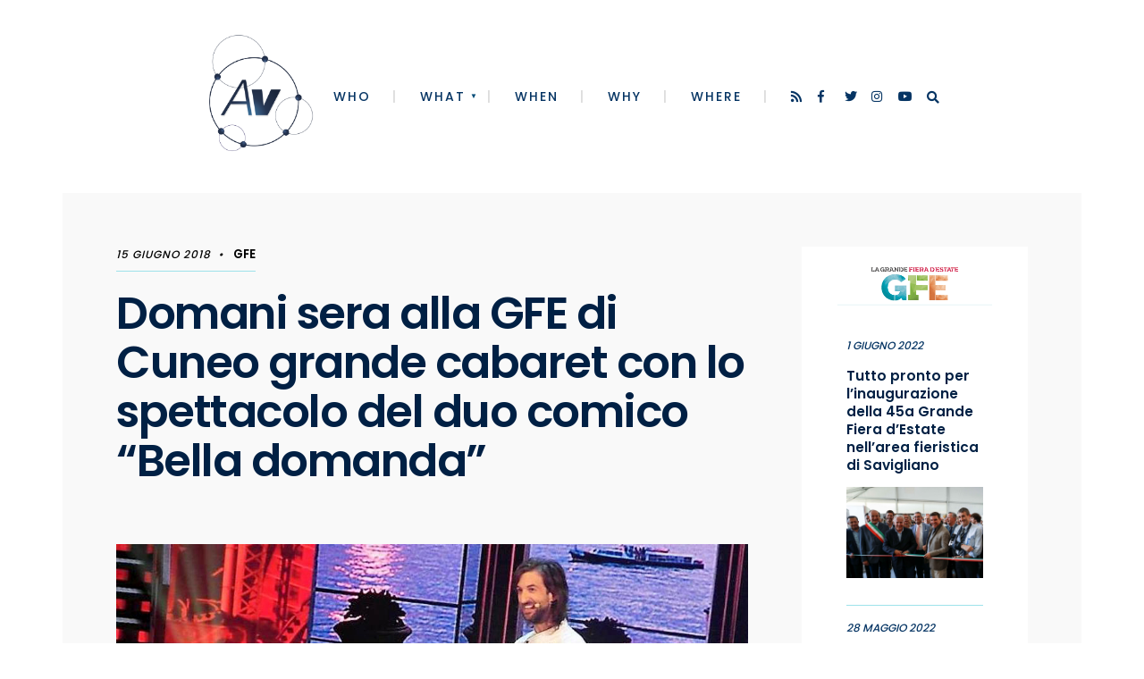

--- FILE ---
content_type: text/html; charset=UTF-8
request_url: https://www.autorivari.com/domani-sera-alla-gfe-di-cuneo-grande-cabaret-con-lo-spettacolo-del-duo-comico-bella-domanda/
body_size: 32163
content:
<!DOCTYPE html>
<html lang="it-IT">
<head><meta charset="UTF-8">
<script type="text/javascript">
/* <![CDATA[ */
 var gform;gform||(document.addEventListener("gform_main_scripts_loaded",function(){gform.scriptsLoaded=!0}),window.addEventListener("DOMContentLoaded",function(){gform.domLoaded=!0}),gform={domLoaded:!1,scriptsLoaded:!1,initializeOnLoaded:function(o){gform.domLoaded&&gform.scriptsLoaded?o():!gform.domLoaded&&gform.scriptsLoaded?window.addEventListener("DOMContentLoaded",o):document.addEventListener("gform_main_scripts_loaded",o)},hooks:{action:{},filter:{}},addAction:function(o,n,r,t){gform.addHook("action",o,n,r,t)},addFilter:function(o,n,r,t){gform.addHook("filter",o,n,r,t)},doAction:function(o){gform.doHook("action",o,arguments)},applyFilters:function(o){return gform.doHook("filter",o,arguments)},removeAction:function(o,n){gform.removeHook("action",o,n)},removeFilter:function(o,n,r){gform.removeHook("filter",o,n,r)},addHook:function(o,n,r,t,i){null==gform.hooks[o][n]&&(gform.hooks[o][n]=[]);var e=gform.hooks[o][n];null==i&&(i=n+"_"+e.length),gform.hooks[o][n].push({tag:i,callable:r,priority:t=null==t?10:t})},doHook:function(n,o,r){var t;if(r=Array.prototype.slice.call(r,1),null!=gform.hooks[n][o]&&((o=gform.hooks[n][o]).sort(function(o,n){return o.priority-n.priority}),o.forEach(function(o){"function"!=typeof(t=o.callable)&&(t=window[t]),"action"==n?t.apply(null,r):r[0]=t.apply(null,r)})),"filter"==n)return r[0]},removeHook:function(o,n,t,i){var r;null!=gform.hooks[o][n]&&(r=(r=gform.hooks[o][n]).filter(function(o,n,r){return!!(null!=i&&i!=o.tag||null!=t&&t!=o.priority)}),gform.hooks[o][n]=r)}}); 
/* ]]> */
</script>


<!-- Set the viewport width to device width for mobile -->
<meta name="viewport" content="width=device-width, initial-scale=1, maximum-scale=1" />
	
<!-- Search Console Verification -->
<meta name="google-site-verification" content="Zd16TatTmml1rEBbrcb5EOZS0NNAPRZCcYefXJFpnbQ" />

<link rel="pingback" href="https://www.autorivari.com/xmlrpc.php" />
<script src="https://maps.googleapis.com/maps/api/js?key=AIzaSyCBgcKIk9r1IaxonjkEFyV1sNjMnjQXgP0"></script>

<meta name='robots' content='index, follow, max-image-preview:large, max-snippet:-1, max-video-preview:-1' />
<meta property="og:title" content="Domani sera alla GFE di Cuneo grande cabaret con lo spettacolo del duo comico “Bella domanda”"/>
<meta property="og:description" content="Domani, sabato 16 giugno, alle ore 21,30, alla Grande Fiera d’Estate di piazza d’Armi a Cuneo, ultimo appuntamento della rassegna di cabaret nata dalla coll"/>
<meta property="og:image" content="http://localhost/wp-content/uploads/2018/06/BellaDomanda01.jpg"/>
<meta property="og:image:width" content="1000" />
<meta property="og:image:height" content="563" />
<meta property="og:image:type" content="image/jpeg" />
<meta property="og:type" content="article"/>
<meta property="og:article:published_time" content="2018-06-15 09:48:03"/>
<meta property="og:article:modified_time" content="2018-06-15 09:48:03"/>
<meta name="twitter:card" content="summary">
<meta name="twitter:title" content="Domani sera alla GFE di Cuneo grande cabaret con lo spettacolo del duo comico “Bella domanda”"/>
<meta name="twitter:description" content="Domani, sabato 16 giugno, alle ore 21,30, alla Grande Fiera d’Estate di piazza d’Armi a Cuneo, ultimo appuntamento della rassegna di cabaret nata dalla coll"/>
<meta name="twitter:image" content="http://localhost/wp-content/uploads/2018/06/BellaDomanda01.jpg"/>
<meta name="author" content="Enzio Isaia"/>

	<!-- This site is optimized with the Yoast SEO plugin v24.3 - https://yoast.com/wordpress/plugins/seo/ -->
	<title>Domani sera alla GFE di Cuneo grande cabaret con lo spettacolo del duo comico “Bella domanda” - AutoriVari</title>
	<link rel="canonical" href="https://www.autorivari.com/domani-sera-alla-gfe-di-cuneo-grande-cabaret-con-lo-spettacolo-del-duo-comico-bella-domanda/" />
	<meta property="og:url" content="https://www.autorivari.com/domani-sera-alla-gfe-di-cuneo-grande-cabaret-con-lo-spettacolo-del-duo-comico-bella-domanda/" />
	<meta property="og:site_name" content="AutoriVari" />
	<meta property="article:published_time" content="2018-06-15T07:48:03+00:00" />
	<meta property="og:image" content="http://localhost/wp-content/uploads/2018/06/BellaDomanda01.jpg" />
	<meta name="author" content="Enzio Isaia" />
	<meta name="twitter:creator" content="@enzio" />
	<meta name="twitter:label1" content="Scritto da" />
	<meta name="twitter:data1" content="Enzio Isaia" />
	<meta name="twitter:label2" content="Tempo di lettura stimato" />
	<meta name="twitter:data2" content="2 minuti" />
	<script type="application/ld+json" class="yoast-schema-graph">{"@context":"https://schema.org","@graph":[{"@type":"WebPage","@id":"https://www.autorivari.com/domani-sera-alla-gfe-di-cuneo-grande-cabaret-con-lo-spettacolo-del-duo-comico-bella-domanda/","url":"https://www.autorivari.com/domani-sera-alla-gfe-di-cuneo-grande-cabaret-con-lo-spettacolo-del-duo-comico-bella-domanda/","name":"Domani sera alla GFE di Cuneo grande cabaret con lo spettacolo del duo comico “Bella domanda” - AutoriVari","isPartOf":{"@id":"https://www.autorivari.com/#website"},"primaryImageOfPage":{"@id":"https://www.autorivari.com/domani-sera-alla-gfe-di-cuneo-grande-cabaret-con-lo-spettacolo-del-duo-comico-bella-domanda/#primaryimage"},"image":{"@id":"https://www.autorivari.com/domani-sera-alla-gfe-di-cuneo-grande-cabaret-con-lo-spettacolo-del-duo-comico-bella-domanda/#primaryimage"},"thumbnailUrl":"http://localhost/wp-content/uploads/2018/06/BellaDomanda01.jpg","datePublished":"2018-06-15T07:48:03+00:00","dateModified":"2018-06-15T07:48:03+00:00","author":{"@id":"https://www.autorivari.com/#/schema/person/62ab8472451088118d4613ffc421f380"},"breadcrumb":{"@id":"https://www.autorivari.com/domani-sera-alla-gfe-di-cuneo-grande-cabaret-con-lo-spettacolo-del-duo-comico-bella-domanda/#breadcrumb"},"inLanguage":"it-IT","potentialAction":[{"@type":"ReadAction","target":["https://www.autorivari.com/domani-sera-alla-gfe-di-cuneo-grande-cabaret-con-lo-spettacolo-del-duo-comico-bella-domanda/"]}]},{"@type":"ImageObject","inLanguage":"it-IT","@id":"https://www.autorivari.com/domani-sera-alla-gfe-di-cuneo-grande-cabaret-con-lo-spettacolo-del-duo-comico-bella-domanda/#primaryimage","url":"http://localhost/wp-content/uploads/2018/06/BellaDomanda01.jpg","contentUrl":"http://localhost/wp-content/uploads/2018/06/BellaDomanda01.jpg"},{"@type":"BreadcrumbList","@id":"https://www.autorivari.com/domani-sera-alla-gfe-di-cuneo-grande-cabaret-con-lo-spettacolo-del-duo-comico-bella-domanda/#breadcrumb","itemListElement":[{"@type":"ListItem","position":1,"name":"Home","item":"https://www.autorivari.com/"},{"@type":"ListItem","position":2,"name":"Domani sera alla GFE di Cuneo grande cabaret con lo spettacolo del duo comico “Bella domanda”"}]},{"@type":"WebSite","@id":"https://www.autorivari.com/#website","url":"https://www.autorivari.com/","name":"AutoriVari","description":"La tua agenzia stampa","potentialAction":[{"@type":"SearchAction","target":{"@type":"EntryPoint","urlTemplate":"https://www.autorivari.com/?s={search_term_string}"},"query-input":{"@type":"PropertyValueSpecification","valueRequired":true,"valueName":"search_term_string"}}],"inLanguage":"it-IT"},{"@type":"Person","@id":"https://www.autorivari.com/#/schema/person/62ab8472451088118d4613ffc421f380","name":"Enzio Isaia","image":{"@type":"ImageObject","inLanguage":"it-IT","@id":"https://www.autorivari.com/#/schema/person/image/","url":"https://secure.gravatar.com/avatar/fd1c3be81960162e14efa4c695919121?s=96&d=mm&r=g","contentUrl":"https://secure.gravatar.com/avatar/fd1c3be81960162e14efa4c695919121?s=96&d=mm&r=g","caption":"Enzio Isaia"},"sameAs":["https://x.com/enzio"],"url":"https://www.autorivari.com/author/enzio/"}]}</script>
	<!-- / Yoast SEO plugin. -->


<link rel='dns-prefetch' href='//fonts.googleapis.com' />
<link rel='preconnect' href='https://fonts.gstatic.com' crossorigin />
<link rel="alternate" type="application/rss+xml" title="AutoriVari &raquo; Feed" href="https://www.autorivari.com/feed/" />
<link rel="alternate" type="application/rss+xml" title="AutoriVari &raquo; Feed dei commenti" href="https://www.autorivari.com/comments/feed/" />
<script type="text/javascript">
/* <![CDATA[ */
window._wpemojiSettings = {"baseUrl":"https:\/\/s.w.org\/images\/core\/emoji\/15.0.3\/72x72\/","ext":".png","svgUrl":"https:\/\/s.w.org\/images\/core\/emoji\/15.0.3\/svg\/","svgExt":".svg","source":{"concatemoji":"https:\/\/www.autorivari.com\/wp-includes\/js\/wp-emoji-release.min.js?ver=6.5.7"}};
/*! This file is auto-generated */
!function(i,n){var o,s,e;function c(e){try{var t={supportTests:e,timestamp:(new Date).valueOf()};sessionStorage.setItem(o,JSON.stringify(t))}catch(e){}}function p(e,t,n){e.clearRect(0,0,e.canvas.width,e.canvas.height),e.fillText(t,0,0);var t=new Uint32Array(e.getImageData(0,0,e.canvas.width,e.canvas.height).data),r=(e.clearRect(0,0,e.canvas.width,e.canvas.height),e.fillText(n,0,0),new Uint32Array(e.getImageData(0,0,e.canvas.width,e.canvas.height).data));return t.every(function(e,t){return e===r[t]})}function u(e,t,n){switch(t){case"flag":return n(e,"\ud83c\udff3\ufe0f\u200d\u26a7\ufe0f","\ud83c\udff3\ufe0f\u200b\u26a7\ufe0f")?!1:!n(e,"\ud83c\uddfa\ud83c\uddf3","\ud83c\uddfa\u200b\ud83c\uddf3")&&!n(e,"\ud83c\udff4\udb40\udc67\udb40\udc62\udb40\udc65\udb40\udc6e\udb40\udc67\udb40\udc7f","\ud83c\udff4\u200b\udb40\udc67\u200b\udb40\udc62\u200b\udb40\udc65\u200b\udb40\udc6e\u200b\udb40\udc67\u200b\udb40\udc7f");case"emoji":return!n(e,"\ud83d\udc26\u200d\u2b1b","\ud83d\udc26\u200b\u2b1b")}return!1}function f(e,t,n){var r="undefined"!=typeof WorkerGlobalScope&&self instanceof WorkerGlobalScope?new OffscreenCanvas(300,150):i.createElement("canvas"),a=r.getContext("2d",{willReadFrequently:!0}),o=(a.textBaseline="top",a.font="600 32px Arial",{});return e.forEach(function(e){o[e]=t(a,e,n)}),o}function t(e){var t=i.createElement("script");t.src=e,t.defer=!0,i.head.appendChild(t)}"undefined"!=typeof Promise&&(o="wpEmojiSettingsSupports",s=["flag","emoji"],n.supports={everything:!0,everythingExceptFlag:!0},e=new Promise(function(e){i.addEventListener("DOMContentLoaded",e,{once:!0})}),new Promise(function(t){var n=function(){try{var e=JSON.parse(sessionStorage.getItem(o));if("object"==typeof e&&"number"==typeof e.timestamp&&(new Date).valueOf()<e.timestamp+604800&&"object"==typeof e.supportTests)return e.supportTests}catch(e){}return null}();if(!n){if("undefined"!=typeof Worker&&"undefined"!=typeof OffscreenCanvas&&"undefined"!=typeof URL&&URL.createObjectURL&&"undefined"!=typeof Blob)try{var e="postMessage("+f.toString()+"("+[JSON.stringify(s),u.toString(),p.toString()].join(",")+"));",r=new Blob([e],{type:"text/javascript"}),a=new Worker(URL.createObjectURL(r),{name:"wpTestEmojiSupports"});return void(a.onmessage=function(e){c(n=e.data),a.terminate(),t(n)})}catch(e){}c(n=f(s,u,p))}t(n)}).then(function(e){for(var t in e)n.supports[t]=e[t],n.supports.everything=n.supports.everything&&n.supports[t],"flag"!==t&&(n.supports.everythingExceptFlag=n.supports.everythingExceptFlag&&n.supports[t]);n.supports.everythingExceptFlag=n.supports.everythingExceptFlag&&!n.supports.flag,n.DOMReady=!1,n.readyCallback=function(){n.DOMReady=!0}}).then(function(){return e}).then(function(){var e;n.supports.everything||(n.readyCallback(),(e=n.source||{}).concatemoji?t(e.concatemoji):e.wpemoji&&e.twemoji&&(t(e.twemoji),t(e.wpemoji)))}))}((window,document),window._wpemojiSettings);
/* ]]> */
</script>
<link rel='stylesheet' id='somerville-parent-style-css' href='https://www.autorivari.com/wp-content/themes/somerville/style.css?ver=6.5.7' type='text/css' media='all' />
<style id='wp-emoji-styles-inline-css' type='text/css'>

	img.wp-smiley, img.emoji {
		display: inline !important;
		border: none !important;
		box-shadow: none !important;
		height: 1em !important;
		width: 1em !important;
		margin: 0 0.07em !important;
		vertical-align: -0.1em !important;
		background: none !important;
		padding: 0 !important;
	}
</style>
<link rel='stylesheet' id='wp-block-library-css' href='https://www.autorivari.com/wp-includes/css/dist/block-library/style.min.css?ver=6.5.7' type='text/css' media='all' />
<style id='classic-theme-styles-inline-css' type='text/css'>
/*! This file is auto-generated */
.wp-block-button__link{color:#fff;background-color:#32373c;border-radius:9999px;box-shadow:none;text-decoration:none;padding:calc(.667em + 2px) calc(1.333em + 2px);font-size:1.125em}.wp-block-file__button{background:#32373c;color:#fff;text-decoration:none}
</style>
<style id='global-styles-inline-css' type='text/css'>
body{--wp--preset--color--black: #000000;--wp--preset--color--cyan-bluish-gray: #abb8c3;--wp--preset--color--white: #ffffff;--wp--preset--color--pale-pink: #f78da7;--wp--preset--color--vivid-red: #cf2e2e;--wp--preset--color--luminous-vivid-orange: #ff6900;--wp--preset--color--luminous-vivid-amber: #fcb900;--wp--preset--color--light-green-cyan: #7bdcb5;--wp--preset--color--vivid-green-cyan: #00d084;--wp--preset--color--pale-cyan-blue: #8ed1fc;--wp--preset--color--vivid-cyan-blue: #0693e3;--wp--preset--color--vivid-purple: #9b51e0;--wp--preset--gradient--vivid-cyan-blue-to-vivid-purple: linear-gradient(135deg,rgba(6,147,227,1) 0%,rgb(155,81,224) 100%);--wp--preset--gradient--light-green-cyan-to-vivid-green-cyan: linear-gradient(135deg,rgb(122,220,180) 0%,rgb(0,208,130) 100%);--wp--preset--gradient--luminous-vivid-amber-to-luminous-vivid-orange: linear-gradient(135deg,rgba(252,185,0,1) 0%,rgba(255,105,0,1) 100%);--wp--preset--gradient--luminous-vivid-orange-to-vivid-red: linear-gradient(135deg,rgba(255,105,0,1) 0%,rgb(207,46,46) 100%);--wp--preset--gradient--very-light-gray-to-cyan-bluish-gray: linear-gradient(135deg,rgb(238,238,238) 0%,rgb(169,184,195) 100%);--wp--preset--gradient--cool-to-warm-spectrum: linear-gradient(135deg,rgb(74,234,220) 0%,rgb(151,120,209) 20%,rgb(207,42,186) 40%,rgb(238,44,130) 60%,rgb(251,105,98) 80%,rgb(254,248,76) 100%);--wp--preset--gradient--blush-light-purple: linear-gradient(135deg,rgb(255,206,236) 0%,rgb(152,150,240) 100%);--wp--preset--gradient--blush-bordeaux: linear-gradient(135deg,rgb(254,205,165) 0%,rgb(254,45,45) 50%,rgb(107,0,62) 100%);--wp--preset--gradient--luminous-dusk: linear-gradient(135deg,rgb(255,203,112) 0%,rgb(199,81,192) 50%,rgb(65,88,208) 100%);--wp--preset--gradient--pale-ocean: linear-gradient(135deg,rgb(255,245,203) 0%,rgb(182,227,212) 50%,rgb(51,167,181) 100%);--wp--preset--gradient--electric-grass: linear-gradient(135deg,rgb(202,248,128) 0%,rgb(113,206,126) 100%);--wp--preset--gradient--midnight: linear-gradient(135deg,rgb(2,3,129) 0%,rgb(40,116,252) 100%);--wp--preset--font-size--small: 13px;--wp--preset--font-size--medium: 20px;--wp--preset--font-size--large: 36px;--wp--preset--font-size--x-large: 42px;--wp--preset--spacing--20: 0.44rem;--wp--preset--spacing--30: 0.67rem;--wp--preset--spacing--40: 1rem;--wp--preset--spacing--50: 1.5rem;--wp--preset--spacing--60: 2.25rem;--wp--preset--spacing--70: 3.38rem;--wp--preset--spacing--80: 5.06rem;--wp--preset--shadow--natural: 6px 6px 9px rgba(0, 0, 0, 0.2);--wp--preset--shadow--deep: 12px 12px 50px rgba(0, 0, 0, 0.4);--wp--preset--shadow--sharp: 6px 6px 0px rgba(0, 0, 0, 0.2);--wp--preset--shadow--outlined: 6px 6px 0px -3px rgba(255, 255, 255, 1), 6px 6px rgba(0, 0, 0, 1);--wp--preset--shadow--crisp: 6px 6px 0px rgba(0, 0, 0, 1);}:where(.is-layout-flex){gap: 0.5em;}:where(.is-layout-grid){gap: 0.5em;}body .is-layout-flex{display: flex;}body .is-layout-flex{flex-wrap: wrap;align-items: center;}body .is-layout-flex > *{margin: 0;}body .is-layout-grid{display: grid;}body .is-layout-grid > *{margin: 0;}:where(.wp-block-columns.is-layout-flex){gap: 2em;}:where(.wp-block-columns.is-layout-grid){gap: 2em;}:where(.wp-block-post-template.is-layout-flex){gap: 1.25em;}:where(.wp-block-post-template.is-layout-grid){gap: 1.25em;}.has-black-color{color: var(--wp--preset--color--black) !important;}.has-cyan-bluish-gray-color{color: var(--wp--preset--color--cyan-bluish-gray) !important;}.has-white-color{color: var(--wp--preset--color--white) !important;}.has-pale-pink-color{color: var(--wp--preset--color--pale-pink) !important;}.has-vivid-red-color{color: var(--wp--preset--color--vivid-red) !important;}.has-luminous-vivid-orange-color{color: var(--wp--preset--color--luminous-vivid-orange) !important;}.has-luminous-vivid-amber-color{color: var(--wp--preset--color--luminous-vivid-amber) !important;}.has-light-green-cyan-color{color: var(--wp--preset--color--light-green-cyan) !important;}.has-vivid-green-cyan-color{color: var(--wp--preset--color--vivid-green-cyan) !important;}.has-pale-cyan-blue-color{color: var(--wp--preset--color--pale-cyan-blue) !important;}.has-vivid-cyan-blue-color{color: var(--wp--preset--color--vivid-cyan-blue) !important;}.has-vivid-purple-color{color: var(--wp--preset--color--vivid-purple) !important;}.has-black-background-color{background-color: var(--wp--preset--color--black) !important;}.has-cyan-bluish-gray-background-color{background-color: var(--wp--preset--color--cyan-bluish-gray) !important;}.has-white-background-color{background-color: var(--wp--preset--color--white) !important;}.has-pale-pink-background-color{background-color: var(--wp--preset--color--pale-pink) !important;}.has-vivid-red-background-color{background-color: var(--wp--preset--color--vivid-red) !important;}.has-luminous-vivid-orange-background-color{background-color: var(--wp--preset--color--luminous-vivid-orange) !important;}.has-luminous-vivid-amber-background-color{background-color: var(--wp--preset--color--luminous-vivid-amber) !important;}.has-light-green-cyan-background-color{background-color: var(--wp--preset--color--light-green-cyan) !important;}.has-vivid-green-cyan-background-color{background-color: var(--wp--preset--color--vivid-green-cyan) !important;}.has-pale-cyan-blue-background-color{background-color: var(--wp--preset--color--pale-cyan-blue) !important;}.has-vivid-cyan-blue-background-color{background-color: var(--wp--preset--color--vivid-cyan-blue) !important;}.has-vivid-purple-background-color{background-color: var(--wp--preset--color--vivid-purple) !important;}.has-black-border-color{border-color: var(--wp--preset--color--black) !important;}.has-cyan-bluish-gray-border-color{border-color: var(--wp--preset--color--cyan-bluish-gray) !important;}.has-white-border-color{border-color: var(--wp--preset--color--white) !important;}.has-pale-pink-border-color{border-color: var(--wp--preset--color--pale-pink) !important;}.has-vivid-red-border-color{border-color: var(--wp--preset--color--vivid-red) !important;}.has-luminous-vivid-orange-border-color{border-color: var(--wp--preset--color--luminous-vivid-orange) !important;}.has-luminous-vivid-amber-border-color{border-color: var(--wp--preset--color--luminous-vivid-amber) !important;}.has-light-green-cyan-border-color{border-color: var(--wp--preset--color--light-green-cyan) !important;}.has-vivid-green-cyan-border-color{border-color: var(--wp--preset--color--vivid-green-cyan) !important;}.has-pale-cyan-blue-border-color{border-color: var(--wp--preset--color--pale-cyan-blue) !important;}.has-vivid-cyan-blue-border-color{border-color: var(--wp--preset--color--vivid-cyan-blue) !important;}.has-vivid-purple-border-color{border-color: var(--wp--preset--color--vivid-purple) !important;}.has-vivid-cyan-blue-to-vivid-purple-gradient-background{background: var(--wp--preset--gradient--vivid-cyan-blue-to-vivid-purple) !important;}.has-light-green-cyan-to-vivid-green-cyan-gradient-background{background: var(--wp--preset--gradient--light-green-cyan-to-vivid-green-cyan) !important;}.has-luminous-vivid-amber-to-luminous-vivid-orange-gradient-background{background: var(--wp--preset--gradient--luminous-vivid-amber-to-luminous-vivid-orange) !important;}.has-luminous-vivid-orange-to-vivid-red-gradient-background{background: var(--wp--preset--gradient--luminous-vivid-orange-to-vivid-red) !important;}.has-very-light-gray-to-cyan-bluish-gray-gradient-background{background: var(--wp--preset--gradient--very-light-gray-to-cyan-bluish-gray) !important;}.has-cool-to-warm-spectrum-gradient-background{background: var(--wp--preset--gradient--cool-to-warm-spectrum) !important;}.has-blush-light-purple-gradient-background{background: var(--wp--preset--gradient--blush-light-purple) !important;}.has-blush-bordeaux-gradient-background{background: var(--wp--preset--gradient--blush-bordeaux) !important;}.has-luminous-dusk-gradient-background{background: var(--wp--preset--gradient--luminous-dusk) !important;}.has-pale-ocean-gradient-background{background: var(--wp--preset--gradient--pale-ocean) !important;}.has-electric-grass-gradient-background{background: var(--wp--preset--gradient--electric-grass) !important;}.has-midnight-gradient-background{background: var(--wp--preset--gradient--midnight) !important;}.has-small-font-size{font-size: var(--wp--preset--font-size--small) !important;}.has-medium-font-size{font-size: var(--wp--preset--font-size--medium) !important;}.has-large-font-size{font-size: var(--wp--preset--font-size--large) !important;}.has-x-large-font-size{font-size: var(--wp--preset--font-size--x-large) !important;}
.wp-block-navigation a:where(:not(.wp-element-button)){color: inherit;}
:where(.wp-block-post-template.is-layout-flex){gap: 1.25em;}:where(.wp-block-post-template.is-layout-grid){gap: 1.25em;}
:where(.wp-block-columns.is-layout-flex){gap: 2em;}:where(.wp-block-columns.is-layout-grid){gap: 2em;}
.wp-block-pullquote{font-size: 1.5em;line-height: 1.6;}
</style>
<link rel='stylesheet' id='same-category-posts-css' href='https://www.autorivari.com/wp-content/plugins/same-category-posts/same-category-posts.css?ver=6.5.7' type='text/css' media='all' />
<link rel='stylesheet' id='somerville-style-css' href='https://www.autorivari.com/wp-content/themes/aavv/style.css?ver=6.5.7' type='text/css' media='all' />
<link rel='stylesheet' id='fontawesome-css' href='https://www.autorivari.com/wp-content/themes/somerville/styles/fontawesome.css?ver=6.5.7' type='text/css' media='all' />
<link rel='stylesheet' id='somerville-mobile-css' href='https://www.autorivari.com/wp-content/themes/somerville/style-mobile.css?ver=6.5.7' type='text/css' media='all' />
<link rel="preload" as="style" href="https://fonts.googleapis.com/css?family=Roboto%20Slab:100,200,300,400,500,600,700,800,900%7CPoppins:500,400,600&#038;display=swap&#038;ver=1769942371" /><link rel="stylesheet" href="https://fonts.googleapis.com/css?family=Roboto%20Slab:100,200,300,400,500,600,700,800,900%7CPoppins:500,400,600&#038;display=swap&#038;ver=1769942371" media="print" onload="this.media='all'"><noscript><link rel="stylesheet" href="https://fonts.googleapis.com/css?family=Roboto%20Slab:100,200,300,400,500,600,700,800,900%7CPoppins:500,400,600&#038;display=swap&#038;ver=1769942371" /></noscript><script type="text/javascript" src="https://www.autorivari.com/wp-includes/js/jquery/jquery.min.js?ver=3.7.1" id="jquery-core-js"></script>
<script type="text/javascript" src="https://www.autorivari.com/wp-includes/js/jquery/jquery-migrate.min.js?ver=3.4.1" id="jquery-migrate-js"></script>
<link rel="https://api.w.org/" href="https://www.autorivari.com/wp-json/" /><link rel="alternate" type="application/json" href="https://www.autorivari.com/wp-json/wp/v2/posts/6177" /><link rel="EditURI" type="application/rsd+xml" title="RSD" href="https://www.autorivari.com/xmlrpc.php?rsd" />
<meta name="generator" content="WordPress 6.5.7" />
<link rel='shortlink' href='https://www.autorivari.com/?p=6177' />
<link rel="alternate" type="application/json+oembed" href="https://www.autorivari.com/wp-json/oembed/1.0/embed?url=https%3A%2F%2Fwww.autorivari.com%2Fdomani-sera-alla-gfe-di-cuneo-grande-cabaret-con-lo-spettacolo-del-duo-comico-bella-domanda%2F" />
<link rel="alternate" type="text/xml+oembed" href="https://www.autorivari.com/wp-json/oembed/1.0/embed?url=https%3A%2F%2Fwww.autorivari.com%2Fdomani-sera-alla-gfe-di-cuneo-grande-cabaret-con-lo-spettacolo-del-duo-comico-bella-domanda%2F&#038;format=xml" />
<meta name="generator" content="Redux 4.5.9" /><link rel="icon" href="https://www.autorivari.com/wp-content/uploads/2019/10/cropped-AAVV_Icona_BLU-512x512-32x32.jpg" sizes="32x32" />
<link rel="icon" href="https://www.autorivari.com/wp-content/uploads/2019/10/cropped-AAVV_Icona_BLU-512x512-192x192.jpg" sizes="192x192" />
<link rel="apple-touch-icon" href="https://www.autorivari.com/wp-content/uploads/2019/10/cropped-AAVV_Icona_BLU-512x512-180x180.jpg" />
<meta name="msapplication-TileImage" content="https://www.autorivari.com/wp-content/uploads/2019/10/cropped-AAVV_Icona_BLU-512x512-270x270.jpg" />
		<style type="text/css" id="wp-custom-css">
			#gform_wrapper_1 #field_1_9, #gform_wrapper_2 #field_2_8 {
	flex-direction: column;
}

#gform_wrapper_1 #field_1_9 .ginput_container_consent, #gform_wrapper_2 #field_2_8 .ginput_container_consent {
	display: flex;
	align-items: center;
	gap: 6px;
}

#gform_wrapper_1 #field_1_9 .ginput_container_consent input, #gform_wrapper_2 #field_2_8 .ginput_container_consent input {
	display: block;
	width: auto;
	margin: 0;
}

#gform_wrapper_1 #field_1_9 .ginput_container_consent label a, 
#gform_wrapper_2 #field_2_8 .ginput_container_consent label a {
	display: unset;
}		</style>
		<style id="themnific_redux-dynamic-css" title="dynamic-css" class="redux-options-output">.wrapper{padding-right:70px;padding-bottom:70px;padding-left:70px;}body,input,button,textarea{font-family:"Roboto Slab";font-weight:300;font-style:normal;color:#000b16;font-size:18px;}.wrapper_inn,.postbar{background-color:#f9f9f9;}.wrapper{background-color:#ffffff;}.ghost,.item_inn,.sidebar_item,#comments .navigation a,a.page-numbers,.page-link a span,.post-pagination>p a{background-color:#ffffff;}a:not(.wp-block-button__link){color:#002044;}a:not(.wp-block-button__link):hover{color:#004b77;}a:not(.wp-block-button__link):active{color:#000;}.entry p a,.header_text a{color:#004b77;}.entry p a,.header_text a{border-color:#004b77;}.entry p a:hover,.header_text a:hover{background-color:#004b77;}.p-border,.sidebar_item li,.sidebar_item ul.menu li,.meta,.tagcloud a,.page-numbers,input,textarea,select,.page-link span,.post-pagination>p a{border-color:#eaeaea;}#sidebar,.post-pagination span{color:#053463;}.widgetable a{color:#002044;}#header{background-color:#ffffff;}.nav>li>a,.header_search a{font-family:Poppins;font-weight:500;font-style:normal;color:#053463;font-size:14px;}#header h1 a{color:#002044;}li.current-menu-item>a,.nav>li>a:hover,#titles a:hover,#header ul.social-menu a:hover{color:#004b77;}.nav li ul{background-color:#004b77;}.nav>li>ul:after{border-bottom-color:#004b77;}.nav ul li>a,.nav ul li>a:hover{font-family:Poppins;font-weight:400;font-style:normal;color:#fff;font-size:13px;}.nav>li.special>a{background-color:#004b77;}.nav a i,.menu-item-has-children>a::after{color:#004b77;}.nav>li.special>a,.nav .special a i{color:#004b77;}#titles{width:700px;}#titles,.header_fix{margin-top:60px;margin-bottom:10px;}#main-nav>li,.header_search{padding-top:5px;padding-bottom:30px;}#footer,#footer .searchform input.s{background-color:#fff;}#footer,#footer a,#footer h2,#footer h3,#footer .meta,#footer .meta a,#footer .searchform input.s{color:#002044;}#footer a:hover{color:#004b77;}#footer,#footer .sidebar_item li,#copyright,#footer .tagcloud a,#footer .tp_recent_tweets ul li,#footer .p-border,#footer .searchform input.s,#footer input,.footer-icons ul.social-menu a{border-color:#efefef;}#header h1{font-family:Poppins;font-weight:600;font-style:normal;color:#002044;font-size:55px;}h1.entry-title,h2 .maintitle{font-family:Poppins;font-weight:600;font-style:normal;color:#002044;font-size:50px;}.item.mag1_post h2,.item.mag3_post h2,.item.mag4_post h2{font-family:Poppins;font-weight:600;font-style:normal;color:#002044;font-size:28px;}.item h2,.item h3,.format-quote p.teaser{font-family:Poppins;font-weight:600;font-style:normal;color:#002044;font-size:22px;}.show-menu,.tptn_posts_widget li::before,.tab-post h4,.tptn_title,.submit,.nav-previous a,.post-pagination,.mc4wp-form input,.woocommerce #respond input#submit, .woocommerce a.button,.woocommerce button.button, .woocommerce input.button,.tmnf_events_widget a,.post-nav-text{font-family:Poppins;font-weight:600;font-style:normal;color:#002044;font-size:14px;}h1{font-family:Poppins;font-weight:600;font-style:normal;color:#002044;font-size:42px;}h2{font-family:Poppins;font-weight:600;font-style:normal;color:#002044;font-size:32px;}h3{font-family:Poppins;font-weight:600;font-style:normal;color:#002044;font-size:26px;}h4,h3#reply-title,.entry blockquote{font-family:Poppins;font-weight:600;font-style:normal;color:#002044;font-size:20px;}h5,h6,cite,ul.social-menu a span,h2.block_title,a.mainbutton{font-family:Poppins;font-weight:600;font-style:normal;color:#002044;font-size:17px;}.meta,.meta a,.tptn_date{font-family:Poppins;line-height:18px;font-weight:500;font-style:normal;color:#000;font-size:11px;}a.searchSubmit,.sticky:after,.ribbon,.post_pagination_inn,h2.block_title,.format-quote .item_inn,.woocommerce #respond input#submit,.woocommerce a.button,.woocommerce button.button.alt,.woocommerce button.button,.woocommerce a.button.alt.checkout-button,input#place_order,.woocommerce input.button,#respond #submit,li.current a,.page-numbers.current,a.mainbutton,#submit,#comments .navigation a,.contact-form .submit,.wpcf7-submit,.meta_deko:after{background-color:#9de2ea;}input.button,button.submit,.dekoline span,.entry blockquote,h4.dekoline,h3#reply-title{border-color:#9de2ea;}a.searchSubmit,.sticky:after,.ribbon,.ribbon a,.ribbon p,#footer .ribbon,h2.block_title,.woocommerce #respond input#submit,.woocommerce a.button,.woocommerce button.button.alt, .woocommerce button.button,.woocommerce a.button.alt.checkout-button,input#place_order,.woocommerce input.button,#respond #submit,.tmnf_icon,a.mainbutton,#submit,#comments .navigation a,.tagssingle a,.wpcf7-submit,.mc4wp-form input[type="submit"],.page-numbers.current,.owl-nav>div,.meta_more a,.format-quote .item_inn p,.format-quote .item_inn a,.post_pagination_inn a{color:#053463;}a.searchSubmit:hover,.ribbon:hover,a.mainbutton:hover,.meta_more a:hover,.entry a.ribbon:hover,.woocommerce #respond input#submit:hover, .woocommerce a.button:hover, .woocommerce button.button:hover, .woocommerce input.button:hover,.nav>li.special>a:hover{background-color:#053463;}input.button:hover,button.submit:hover{border-color:#053463;}.ribbon:hover,.ribbon:hover a,.ribbon a:hover,.meta_more a:hover,.entry a.ribbon:hover,a.mainbutton:hover,.woocommerce #respond input#submit:hover, .woocommerce a.button:hover, .woocommerce button.button:hover, .woocommerce input.button:hover,#header li.special>a:hover{color:#ffffff;}</style>
</head>
     
<body class="post-template-default single single-post postid-6177 single-format-standard">

<div class="wrapper upper tmnf-sidebar-active ">
<div class="wrapper_inn">
   
    <div id="header" itemscope itemtype="http://schema.org/WPHeader">
        
        <div class="container_vis" id="aavvv-header">
        
    		<div class="clearfix"></div>
            
            <div id="titles" class="tranz2">
                
                                                    
                            <a class="logo" href="https://www.autorivari.com/">
                            
                                <img class="tranz" src="https://s3.eu-west-1.amazonaws.com/assets.autorivari.com/uploads/2019/12/AAVV_Icona_BLU-2.png" alt="AutoriVari"/>
                                    
                            </a>
                            
                                
            </div><!-- end #titles  -->
            
            <nav id="navigation" itemscope itemtype="http://schema.org/SiteNavigationElement"> 
            
            	<div class="header_search">
                
                	<a class="searchOpen header_searchOpen uppercase" href="#" ><i class="fas fa-search"></i></a>
                    
                    			            <ul class="social-menu tranz">
            
                        <li class="sprite-rss"><a title="Rss Feed" href="https://www.autorivari.com/feed/"><i class="fas fa-rss"></i><span>Rss Feed</span></a></li>            
                        <li class="sprite-facebook"><a class="mk-social-facebook" title="Facebook" href="https://www.facebook.com/autorivaripress/"><i class="fab fa-facebook-f"></i><span>Facebook</span></a></li>            
                        <li class="sprite-twitter"><a class="mk-social-twitter-alt" title="Twitter" href="https://twitter.com/autorivaripress/"><i class="fab fa-twitter"></i><span>Twitter</span></a></li>            
                        
                        
                        
                        <li class="sprite-instagram"><a class="mk-social-photobucket" title="Instagram" href="https://www.instagram.com/autorivaripress/"><i class="fab fa-instagram"></i><span>Instagram</span></a></li>            
                        
                        <li class="sprite-youtube"><a class="mk-social-youtube" title="YouTube" href="https://www.youtube.com/user/AutorivariNews"><i class="fab fa-youtube"></i><span>YouTube</span></a></li>            
                        
                        
                        
                        
                        
                        
                        
                        
                        
                        
                        
                        
                        
                        
            </ul>  
                
                </div>
            
                <ul id="main-nav" class="nav"><li id="menu-item-12285" class="menu-item menu-item-type-post_type menu-item-object-page menu-item-12285"><a href="https://www.autorivari.com/who/">WHO</a></li>
<li id="menu-item-12280" class="menu-item menu-item-type-post_type menu-item-object-page menu-item-has-children menu-item-12280"><a href="https://www.autorivari.com/what/">WHAT</a>
<ul class="sub-menu">
	<li id="menu-item-12284" class="menu-item menu-item-type-post_type menu-item-object-page menu-item-12284"><a href="https://www.autorivari.com/what/rassegna-stampa/">Rassegna Stampa</a></li>
	<li id="menu-item-12518" class="menu-item menu-item-type-post_type menu-item-object-page menu-item-12518"><a href="https://www.autorivari.com/what/clienti/">Agenzia stampa</a></li>
	<li id="menu-item-12282" class="menu-item menu-item-type-post_type menu-item-object-page menu-item-12282"><a href="https://www.autorivari.com/what/service-di-redazione/">Service di redazione</a></li>
	<li id="menu-item-12441" class="menu-item menu-item-type-post_type menu-item-object-page menu-item-12441"><a href="https://www.autorivari.com/what/mostre/">Mostre</a></li>
	<li id="menu-item-12281" class="menu-item menu-item-type-post_type menu-item-object-page menu-item-12281"><a href="https://www.autorivari.com/what/newsletter-social-media/">Newsletter &#038; Social</a></li>
</ul>
</li>
<li id="menu-item-12519" class="menu-item menu-item-type-post_type menu-item-object-page menu-item-12519"><a href="https://www.autorivari.com/when/">WHEN</a></li>
<li id="menu-item-12523" class="menu-item menu-item-type-post_type menu-item-object-page menu-item-12523"><a href="https://www.autorivari.com/why/">WHY</a></li>
<li id="menu-item-9517" class="menu-item menu-item-type-post_type menu-item-object-page menu-item-9517"><a href="https://www.autorivari.com/contatti/">WHERE</a></li>
</ul>                
            </nav>
       
       </div><!-- end .container  -->
            
       <div class="clearfix"></div>
    
    
        <div id="curtain" class="tranz">
            
            <form class="searchform" method="get" action="https://www.autorivari.com/">
<input type="text" name="s" class="s rad p-border" size="30" value="Search..." onfocus="if (this.value = '') {this.value = '';}" onblur="if (this.value == '') {this.value = 'Search...';}" />
<button class='searchSubmit ribbon' ><i class="fas fa-search"></i></button>
</form>            
            <a class='curtainclose rad' href="#" ><i class="fa fa-times"></i></a>
            
        </div>
            
    </div><!-- end #header  -->


<div class="p-border">
<div class="container_alt">
        <div id="core" class="postbar postbarRight post-6177 post type-post status-publish format-standard hentry category-gfe">

        <div id="content" class="eightcol">

                <div class="content_inn">

                <div class="post-head">

                    <div class="meta_single meta_deko">

                            
	<p class="meta ">
        <span class="author"><span>Written by </span><a href="https://www.autorivari.com/author/enzio/" title="Articoli scritti da Enzio Isaia" rel="author">Enzio Isaia</a><span class="divider">&bull;</span></span>        <span class="post-date">15 Giugno 2018<span class="divider">&bull;</span></span>
        <span class="categs"><a href="https://www.autorivari.com/cliente/gfe/" rel="category tag">GFE</a></span>
    </p>

                    </div>

                    <div class="clearfix"></div>

                    <h1 itemprop="headline" class="entry-title p-border">Domani sera alla GFE di Cuneo grande cabaret con lo spettacolo del duo comico “Bella domanda”</h1>

                    <div class="tmnf_excerpt">

                        
                    </div>

                </div>

                
                        <div class="entryhead entryhead_single wp-caption">
                            <a href="">
                                                            </a>
							<p class="wp-caption-text">
															</p>
                        </div>

                
                <div class="entry">

                    <div id="attachment_6178" style="width: 1010px" class="wp-caption alignnone"><a href="http://localhost/wp-content/uploads/2018/06/BellaDomanda01.jpg"><img fetchpriority="high" decoding="async" aria-describedby="caption-attachment-6178" class="wp-image-6178 size-full" src="http://localhost/wp-content/uploads/2018/06/BellaDomanda01.jpg" alt="" width="1000" height="563" srcset="https://www.autorivari.com/wp-content/uploads/2018/06/BellaDomanda01.jpg 1000w, https://www.autorivari.com/wp-content/uploads/2018/06/BellaDomanda01-300x169.jpg 300w, https://www.autorivari.com/wp-content/uploads/2018/06/BellaDomanda01-768x432.jpg 768w, https://www.autorivari.com/wp-content/uploads/2018/06/BellaDomanda01-437x246.jpg 437w" sizes="(max-width: 1000px) 100vw, 1000px" /></a><p id="caption-attachment-6178" class="wp-caption-text">Paolo Carenzo &amp; Mafe Bombi, in arte “Bella domanda”</p></div>
<strong>Domani, sabato 16 giugno, alle ore 21,30, alla Grande Fiera d’Estate di piazza d’Armi a Cuneo, ultimo appuntamento della rassegna di cabaret nata dalla collaborazione tra Al.Fiere Eventi e “Il Teatro del Poi”, per offrire a tutti i visitatori della GFE momenti spensierati in una cornice originale, all’insegna della voglia di ridere. <b>Protagonisti della serata ad ingresso libero e gratuito saranno Paolo Carenzo &amp; Mafe Bombi, in arte “Bella domanda”.</b></strong><br />
I due attori di teatro si sono conosciuti per caso nel 2012 in un’accademia di doppiaggio frequentata da entrambi; a distanza di un anno, ancora secondo il regime del caso, si trovano a scrivere testi che affinano nei laboratori del Nord Italia. Vincitori di diversi premi dedicati alla risata (Premio Nebbia 2014, Premio Alberto Sordi, Premio Città di Grottammare 2015), debuttano in tv nel gioco Rai “Affari Tuoi” condotto da Flavio Insinna nel 2015 e nel 2017 vincono la seconda edizione di “Eccezionale Veramente”. Nel 2017/18 partecipano all’edizione numero 19 di “Colorado” su “Italia 1”. La loro comicità poggia sul piano della surrealtà cercando di cogliere un punto di vista “altro” della quotidianità.<br />
Sempre domani, alle ore 18, nello stand di “Genio in 21 Giorni”, si svolgerà “Gioca con il Genio”. Lo scopo del corso “Genio in 21 Giorni” è fornire a chiunque ne comprenda l’importanza, un sistema di sviluppo del proprio metodo di studio. Studenti e professionisti di ogni età e livello culturale, infatti, si trovano spesso a non raggiungere i risultati cui aspirano nello studio o nel lavoro a causa di problemi di memorizzazione, concentrazione o lettura. Nella maggior parte dei casi queste frustranti difficoltà, responsabili di numerosi casi di abbandono di percorsi scolastici, derivano dalla mancanza di strumenti atti all’apprendimento che spesso non vengono trasmessi durante il percorso educativo frontale e tradizionale. La mission di “Genio in 21 Giorni” è quindi permettere alle persone di raggiungere i risultati cui aspirano nel campo dello studio e dell’acquisizione di nuove conoscenze, anche nel mondo del lavoro, spiegando loro innanzitutto che non è mai troppo tardi per migliorare le proprie prestazioni quando si hanno a disposizione gli strumenti che meglio si adattano ad ogni singola persona, alle sue caratteristiche, agli obiettivi che si è posta e, soprattutto, al suo personale stile di apprendimento.</p>

                    <div class="clearfix"></div>

                    <div class="post-tags">

                                                                                <p class="modified small cntr" itemprop="dateModified" >Last modified: 15 Giugno 2018</p>
                            
                    </div>

                </div>

                
                <div class="clearfix"></div>

                                <div class="post-pagination"><div class="post_pagination_inn"></div></div>
                <div class="clearfix"></div>
<div class="postinfo p-border">  

<div id="post-nav" class="p-border">
            <div class="post-previous tranz p-border">
            <a class="post-nav-text" href="https://www.autorivari.com/paolo-giordano-con-i-minusplus-al-roccolo-di-busca-per-carte-da-decifrare/">Previous Story:<br/> <strong>Paolo Giordano con i Minus&amp;Plus al Roccolo di Busca per Carte da decifrare</strong></a>
        </div>
            <div class="post-next tranz p-border">
            <a class="post-nav-text" href="https://www.autorivari.com/domani-sera-alla-gfe-gran-finale-con-le-magie-e-la-comicita-del-mago-budini/">Next Story:<br/> <strong>Domani alla GFE gran finale con le magie e la comicità del “Mago Budinì”</strong></a>
        </div>
    </div><div class="clearfix"></div>            <ul class="related">
				
					</ul>
		<div class="clearfix"></div>


<div id="comments" class="p-border">

	<p class="nocomments">Comments are closed.</p>



</div><!-- #comments -->
            
</div>

<div class="clearfix"></div>
 			
            

                        

            </div><!-- end .content_inn -->

                </div><!-- end #content -->

        	<div id="sidebar"  class="fourcol woocommerce p-border">
    
    	        
            <div class="widgetable p-border">
    
                <div class="sidebar_item">			<div class="textwidget"><a href="/cliente/gfe"><img decoding="async" id="aavv-sidebarcategoryimage" src="https://www.autorivari.com/wp-content/uploads/2019/10/Cliente_2019_GFE-2019.png" /></a>
</div>
		</div><div class="sidebar_item"><h2 class="widget"><span>GFE</span></h2><ul>
<li class="same-category-post-item "><a class="same-category-post-thumbnail "href="https://www.autorivari.com/tutto-pronto-per-linaugurazione-della-45a-grande-fiera-destate-nellarea-fieristica-di-savigliano/" title="Tutto pronto per l’inaugurazione della 45a Grande Fiera d’Estate nell’area fieristica di Savigliano"><img width="1500" height="1000" src="https://s3.eu-west-1.amazonaws.com/assets.autorivari.com/uploads/2022/06/37501fdfc03c3e87e0729ec8f05ffa2b-120x120.jpg" class="attachment-150x150x1xpxo size-150x150x1xpxo" alt="inaugurazione-gfe-2019" decoding="async" srcset="https://s3.eu-west-1.amazonaws.com/assets.autorivari.com/uploads/2022/06/37501fdfc03c3e87e0729ec8f05ffa2b.jpg 1500w, https://s3.eu-west-1.amazonaws.com/assets.autorivari.com/uploads/2022/06/37501fdfc03c3e87e0729ec8f05ffa2b-600x400.jpg 600w, https://s3.eu-west-1.amazonaws.com/assets.autorivari.com/uploads/2022/06/37501fdfc03c3e87e0729ec8f05ffa2b-768x512.jpg 768w, https://s3.eu-west-1.amazonaws.com/assets.autorivari.com/uploads/2022/06/37501fdfc03c3e87e0729ec8f05ffa2b-437x291.jpg 437w, https://s3.eu-west-1.amazonaws.com/assets.autorivari.com/uploads/2022/06/37501fdfc03c3e87e0729ec8f05ffa2b-1320x880.jpg 1320w" sizes="(max-width: 1500px) 100vw, 1500px" /></a><a class="post-title" href="https://www.autorivari.com/tutto-pronto-per-linaugurazione-della-45a-grande-fiera-destate-nellarea-fieristica-di-savigliano/" rel="bookmark" title="Tutto pronto per l’inaugurazione della 45a Grande Fiera d’Estate nell’area fieristica di Savigliano">Tutto pronto per l’inaugurazione della 45a Grande Fiera d’Estate nell’area fieristica di Savigliano</a><p class="post-date">1 Giugno 2022</p></li><li class="same-category-post-item "><a class="same-category-post-thumbnail "href="https://www.autorivari.com/un-ricco-calendario-di-eventi-collaterali-gratuiti-per-la-45a-edizione-della-grande-fiera-destate/" title="Un ricco calendario di eventi collaterali gratuiti per la 45ª edizione della Grande Fiera d’Estate"><img width="1500" height="999" src="https://s3.eu-west-1.amazonaws.com/assets.autorivari.com/uploads/2022/05/grande-fiera-eventi-120x120.jpg" class="attachment-150x150x1xpxo size-150x150x1xpxo" alt="grande-fiera-eventi" decoding="async" srcset="https://s3.eu-west-1.amazonaws.com/assets.autorivari.com/uploads/2022/05/grande-fiera-eventi.jpg 1500w, https://s3.eu-west-1.amazonaws.com/assets.autorivari.com/uploads/2022/05/grande-fiera-eventi-600x400.jpg 600w, https://s3.eu-west-1.amazonaws.com/assets.autorivari.com/uploads/2022/05/grande-fiera-eventi-768x511.jpg 768w, https://s3.eu-west-1.amazonaws.com/assets.autorivari.com/uploads/2022/05/grande-fiera-eventi-437x291.jpg 437w, https://s3.eu-west-1.amazonaws.com/assets.autorivari.com/uploads/2022/05/grande-fiera-eventi-1320x879.jpg 1320w" sizes="(max-width: 1500px) 100vw, 1500px" /></a><a class="post-title" href="https://www.autorivari.com/un-ricco-calendario-di-eventi-collaterali-gratuiti-per-la-45a-edizione-della-grande-fiera-destate/" rel="bookmark" title="Un ricco calendario di eventi collaterali gratuiti per la 45ª edizione della Grande Fiera d’Estate">Un ricco calendario di eventi collaterali gratuiti per la 45ª edizione della Grande Fiera d’Estate</a><p class="post-date">28 Maggio 2022</p></li><li class="same-category-post-item "><a class="same-category-post-thumbnail "href="https://www.autorivari.com/nuovo-percorso-espositivo-e-nuovi-espositori-anche-dallestero-per-la-grande-fiera-destate-2022/" title="Nuovo percorso espositivo e nuovi espositori anche dall’estero per la Grande Fiera d’Estate 2022"><img width="809" height="561" src="https://s3.eu-west-1.amazonaws.com/assets.autorivari.com/uploads/2022/05/Cantiere_01-120x120.jpg" class="attachment-150x150x1xpxo size-150x150x1xpxo" alt="Cantiere-GFE" decoding="async" loading="lazy" srcset="https://s3.eu-west-1.amazonaws.com/assets.autorivari.com/uploads/2022/05/Cantiere_01.jpg 809w, https://s3.eu-west-1.amazonaws.com/assets.autorivari.com/uploads/2022/05/Cantiere_01-600x416.jpg 600w, https://s3.eu-west-1.amazonaws.com/assets.autorivari.com/uploads/2022/05/Cantiere_01-768x533.jpg 768w, https://s3.eu-west-1.amazonaws.com/assets.autorivari.com/uploads/2022/05/Cantiere_01-437x303.jpg 437w" sizes="(max-width: 809px) 100vw, 809px" /></a><a class="post-title" href="https://www.autorivari.com/nuovo-percorso-espositivo-e-nuovi-espositori-anche-dallestero-per-la-grande-fiera-destate-2022/" rel="bookmark" title="Nuovo percorso espositivo e nuovi espositori anche dall’estero per la Grande Fiera d’Estate 2022">Nuovo percorso espositivo e nuovi espositori anche dall’estero per la Grande Fiera d’Estate 2022</a><p class="post-date">19 Maggio 2022</p></li><li class="same-category-post-item "><a class="same-category-post-thumbnail "href="https://www.autorivari.com/tabui-sara-lapp-ufficiale-per-vivere-a-360-la-45a-grande-fiera-destate-di-savigliano/" title="TabUi sarà l’app ufficiale per vivere a 360° la 45ª Grande Fiera d’Estate di Savigliano"><img width="2560" height="1654" src="https://s3.eu-west-1.amazonaws.com/assets.autorivari.com/uploads/2022/04/Tabui_2022-120x120.jpg" class="attachment-150x150x1xpxo size-150x150x1xpxo" alt="TabUi sarà l’app per vivere la 45ª Grande Fiera d’Estate di Savigliano" decoding="async" loading="lazy" srcset="https://s3.eu-west-1.amazonaws.com/assets.autorivari.com/uploads/2022/04/Tabui_2022-scaled.jpg 2560w, https://s3.eu-west-1.amazonaws.com/assets.autorivari.com/uploads/2022/04/Tabui_2022-600x388.jpg 600w, https://s3.eu-west-1.amazonaws.com/assets.autorivari.com/uploads/2022/04/Tabui_2022-768x496.jpg 768w, https://s3.eu-west-1.amazonaws.com/assets.autorivari.com/uploads/2022/04/Tabui_2022-1536x992.jpg 1536w, https://s3.eu-west-1.amazonaws.com/assets.autorivari.com/uploads/2022/04/Tabui_2022-2048x1323.jpg 2048w, https://s3.eu-west-1.amazonaws.com/assets.autorivari.com/uploads/2022/04/Tabui_2022-437x282.jpg 437w, https://s3.eu-west-1.amazonaws.com/assets.autorivari.com/uploads/2022/04/Tabui_2022-1320x853.jpg 1320w" sizes="(max-width: 2560px) 100vw, 2560px" /></a><a class="post-title" href="https://www.autorivari.com/tabui-sara-lapp-ufficiale-per-vivere-a-360-la-45a-grande-fiera-destate-di-savigliano/" rel="bookmark" title="TabUi sarà l’app ufficiale per vivere a 360° la 45ª Grande Fiera d’Estate di Savigliano">TabUi sarà l’app ufficiale per vivere a 360° la 45ª Grande Fiera d’Estate di Savigliano</a><p class="post-date">20 Aprile 2022</p></li><li class="same-category-post-item "><a class="same-category-post-thumbnail "href="https://www.autorivari.com/gfe-ritorna-a-savigliano-la-45a-grande-fiera-destate-torna-in-presenza-dopo-due-anni-nellarea-fieristica-di-savigliano/" title="La 45ª Grande Fiera d’Estate torna in presenza dopo due anni nell’area fieristica di Savigliano"><img width="2462" height="1771" src="https://s3.eu-west-1.amazonaws.com/assets.autorivari.com/uploads/2019/06/GFE2019_Ingresso01-1-e1587019964550-120x120.jpg" class="attachment-150x150x1xpxo size-150x150x1xpxo" alt="" decoding="async" loading="lazy" srcset="https://s3.eu-west-1.amazonaws.com/assets.autorivari.com/uploads/2019/06/GFE2019_Ingresso01-1-e1587019964550.jpg 2462w, https://s3.eu-west-1.amazonaws.com/assets.autorivari.com/uploads/2019/06/GFE2019_Ingresso01-1-e1587019964550-600x432.jpg 600w, https://s3.eu-west-1.amazonaws.com/assets.autorivari.com/uploads/2019/06/GFE2019_Ingresso01-1-e1587019964550-768x552.jpg 768w, https://s3.eu-west-1.amazonaws.com/assets.autorivari.com/uploads/2019/06/GFE2019_Ingresso01-1-e1587019964550-437x314.jpg 437w, https://s3.eu-west-1.amazonaws.com/assets.autorivari.com/uploads/2019/06/GFE2019_Ingresso01-1-e1587019964550-1536x1105.jpg 1536w, https://s3.eu-west-1.amazonaws.com/assets.autorivari.com/uploads/2019/06/GFE2019_Ingresso01-1-e1587019964550-2048x1473.jpg 2048w, https://s3.eu-west-1.amazonaws.com/assets.autorivari.com/uploads/2019/06/GFE2019_Ingresso01-1-e1587019964550-1320x950.jpg 1320w" sizes="(max-width: 2462px) 100vw, 2462px" /></a><a class="post-title" href="https://www.autorivari.com/gfe-ritorna-a-savigliano-la-45a-grande-fiera-destate-torna-in-presenza-dopo-due-anni-nellarea-fieristica-di-savigliano/" rel="bookmark" title="La 45ª Grande Fiera d’Estate torna in presenza dopo due anni nell’area fieristica di Savigliano">La 45ª Grande Fiera d’Estate torna in presenza dopo due anni nell’area fieristica di Savigliano</a><p class="post-date">4 Marzo 2022</p></li><li class="same-category-post-item "><a class="same-category-post-thumbnail "href="https://www.autorivari.com/nel-2020-salta-la-grande-fiera-destate-la-45a-gfe-si-svolgera-nel-mese-di-giugno-2021-a-savigliano/" title="Nel 2020 salta la Grande Fiera d’Estate: la 45a  GFE si svolgerà nel mese di giugno 2021 a Savigliano"><img width="2462" height="1771" src="https://s3.eu-west-1.amazonaws.com/assets.autorivari.com/uploads/2019/06/GFE2019_Ingresso01-1-e1587019964550-120x120.jpg" class="attachment-150x150x1xpxo size-150x150x1xpxo" alt="" decoding="async" loading="lazy" srcset="https://s3.eu-west-1.amazonaws.com/assets.autorivari.com/uploads/2019/06/GFE2019_Ingresso01-1-e1587019964550.jpg 2462w, https://s3.eu-west-1.amazonaws.com/assets.autorivari.com/uploads/2019/06/GFE2019_Ingresso01-1-e1587019964550-600x432.jpg 600w, https://s3.eu-west-1.amazonaws.com/assets.autorivari.com/uploads/2019/06/GFE2019_Ingresso01-1-e1587019964550-768x552.jpg 768w, https://s3.eu-west-1.amazonaws.com/assets.autorivari.com/uploads/2019/06/GFE2019_Ingresso01-1-e1587019964550-437x314.jpg 437w, https://s3.eu-west-1.amazonaws.com/assets.autorivari.com/uploads/2019/06/GFE2019_Ingresso01-1-e1587019964550-1536x1105.jpg 1536w, https://s3.eu-west-1.amazonaws.com/assets.autorivari.com/uploads/2019/06/GFE2019_Ingresso01-1-e1587019964550-2048x1473.jpg 2048w, https://s3.eu-west-1.amazonaws.com/assets.autorivari.com/uploads/2019/06/GFE2019_Ingresso01-1-e1587019964550-1320x950.jpg 1320w" sizes="(max-width: 2462px) 100vw, 2462px" /></a><a class="post-title" href="https://www.autorivari.com/nel-2020-salta-la-grande-fiera-destate-la-45a-gfe-si-svolgera-nel-mese-di-giugno-2021-a-savigliano/" rel="bookmark" title="Nel 2020 salta la Grande Fiera d’Estate: la 45a  GFE si svolgerà nel mese di giugno 2021 a Savigliano">Nel 2020 salta la Grande Fiera d’Estate: la 45a  GFE si svolgerà nel mese di giugno 2021 a Savigliano</a><p class="post-date">3 Luglio 2020</p></li></ul>
</div><div class="sidebar_item">			<div class="textwidget"><a href="/gfe" class="category-button">Tutte le notizie di<br>GFE</a>
</div>
		</div>            
            </div>
            
		        
    </div><!-- #sidebar -->         <div class="clearfix"></div>
        <section id="archivio" class="hi de"><div class="row"><h1>Archivio immagini di GFE</h1>
		<style type="text/css">
			#gallery-1 {
				margin: auto;
			}
			#gallery-1 .gallery-item {
				float: left;
				margin-top: 10px;
				text-align: center;
				width: 100%;
			}
			#gallery-1 img {
				border: 2px solid #cfcfcf;
			}
			#gallery-1 .gallery-caption {
				margin-left: 0;
			}
			/* see gallery_shortcode() in wp-includes/media.php */
		</style>
		<div id='gallery-1' class='gallery galleryid-0 gallery-columns-0 gallery-size-full'><dl class='gallery-item'>
			<dt class='gallery-icon landscape'>
				<a href='https://s3.eu-west-1.amazonaws.com/assets.autorivari.com/uploads/2022/06/fiera-ultimo-giorno-2405-scaled.jpg'><img width="2560" height="1707" src="https://s3.eu-west-1.amazonaws.com/assets.autorivari.com/uploads/2022/06/fiera-ultimo-giorno-2405-scaled.jpg" class="attachment-full size-full" alt="" decoding="async" loading="lazy" srcset="https://s3.eu-west-1.amazonaws.com/assets.autorivari.com/uploads/2022/06/fiera-ultimo-giorno-2405-scaled.jpg 2560w, https://s3.eu-west-1.amazonaws.com/assets.autorivari.com/uploads/2022/06/fiera-ultimo-giorno-2405-600x400.jpg 600w, https://s3.eu-west-1.amazonaws.com/assets.autorivari.com/uploads/2022/06/fiera-ultimo-giorno-2405-768x512.jpg 768w, https://s3.eu-west-1.amazonaws.com/assets.autorivari.com/uploads/2022/06/fiera-ultimo-giorno-2405-1536x1024.jpg 1536w, https://s3.eu-west-1.amazonaws.com/assets.autorivari.com/uploads/2022/06/fiera-ultimo-giorno-2405-2048x1365.jpg 2048w, https://s3.eu-west-1.amazonaws.com/assets.autorivari.com/uploads/2022/06/fiera-ultimo-giorno-2405-437x291.jpg 437w, https://s3.eu-west-1.amazonaws.com/assets.autorivari.com/uploads/2022/06/fiera-ultimo-giorno-2405-1320x880.jpg 1320w" sizes="(max-width: 2560px) 100vw, 2560px" /></a>
			</dt></dl><dl class='gallery-item'>
			<dt class='gallery-icon landscape'>
				<a href='https://s3.eu-west-1.amazonaws.com/assets.autorivari.com/uploads/2022/06/fiera-ultimo-giorno-2366-scaled.jpg'><img width="2560" height="1707" src="https://s3.eu-west-1.amazonaws.com/assets.autorivari.com/uploads/2022/06/fiera-ultimo-giorno-2366-scaled.jpg" class="attachment-full size-full" alt="" decoding="async" loading="lazy" srcset="https://s3.eu-west-1.amazonaws.com/assets.autorivari.com/uploads/2022/06/fiera-ultimo-giorno-2366-scaled.jpg 2560w, https://s3.eu-west-1.amazonaws.com/assets.autorivari.com/uploads/2022/06/fiera-ultimo-giorno-2366-600x400.jpg 600w, https://s3.eu-west-1.amazonaws.com/assets.autorivari.com/uploads/2022/06/fiera-ultimo-giorno-2366-768x512.jpg 768w, https://s3.eu-west-1.amazonaws.com/assets.autorivari.com/uploads/2022/06/fiera-ultimo-giorno-2366-1536x1024.jpg 1536w, https://s3.eu-west-1.amazonaws.com/assets.autorivari.com/uploads/2022/06/fiera-ultimo-giorno-2366-2048x1365.jpg 2048w, https://s3.eu-west-1.amazonaws.com/assets.autorivari.com/uploads/2022/06/fiera-ultimo-giorno-2366-437x291.jpg 437w, https://s3.eu-west-1.amazonaws.com/assets.autorivari.com/uploads/2022/06/fiera-ultimo-giorno-2366-1320x880.jpg 1320w" sizes="(max-width: 2560px) 100vw, 2560px" /></a>
			</dt></dl><dl class='gallery-item'>
			<dt class='gallery-icon landscape'>
				<a href='https://s3.eu-west-1.amazonaws.com/assets.autorivari.com/uploads/2022/06/mod-FIERA-domenica-3374-scaled.jpg'><img width="2560" height="1707" src="https://s3.eu-west-1.amazonaws.com/assets.autorivari.com/uploads/2022/06/mod-FIERA-domenica-3374-scaled.jpg" class="attachment-full size-full" alt="" decoding="async" loading="lazy" srcset="https://s3.eu-west-1.amazonaws.com/assets.autorivari.com/uploads/2022/06/mod-FIERA-domenica-3374-scaled.jpg 2560w, https://s3.eu-west-1.amazonaws.com/assets.autorivari.com/uploads/2022/06/mod-FIERA-domenica-3374-600x400.jpg 600w, https://s3.eu-west-1.amazonaws.com/assets.autorivari.com/uploads/2022/06/mod-FIERA-domenica-3374-768x512.jpg 768w, https://s3.eu-west-1.amazonaws.com/assets.autorivari.com/uploads/2022/06/mod-FIERA-domenica-3374-1536x1024.jpg 1536w, https://s3.eu-west-1.amazonaws.com/assets.autorivari.com/uploads/2022/06/mod-FIERA-domenica-3374-2048x1365.jpg 2048w, https://s3.eu-west-1.amazonaws.com/assets.autorivari.com/uploads/2022/06/mod-FIERA-domenica-3374-437x291.jpg 437w, https://s3.eu-west-1.amazonaws.com/assets.autorivari.com/uploads/2022/06/mod-FIERA-domenica-3374-1320x880.jpg 1320w" sizes="(max-width: 2560px) 100vw, 2560px" /></a>
			</dt></dl><dl class='gallery-item'>
			<dt class='gallery-icon landscape'>
				<a href='https://s3.eu-west-1.amazonaws.com/assets.autorivari.com/uploads/2022/06/mod-FIERA-domenica-3351-scaled.jpg'><img width="2560" height="1707" src="https://s3.eu-west-1.amazonaws.com/assets.autorivari.com/uploads/2022/06/mod-FIERA-domenica-3351-scaled.jpg" class="attachment-full size-full" alt="" decoding="async" loading="lazy" srcset="https://s3.eu-west-1.amazonaws.com/assets.autorivari.com/uploads/2022/06/mod-FIERA-domenica-3351-scaled.jpg 2560w, https://s3.eu-west-1.amazonaws.com/assets.autorivari.com/uploads/2022/06/mod-FIERA-domenica-3351-600x400.jpg 600w, https://s3.eu-west-1.amazonaws.com/assets.autorivari.com/uploads/2022/06/mod-FIERA-domenica-3351-768x512.jpg 768w, https://s3.eu-west-1.amazonaws.com/assets.autorivari.com/uploads/2022/06/mod-FIERA-domenica-3351-1536x1024.jpg 1536w, https://s3.eu-west-1.amazonaws.com/assets.autorivari.com/uploads/2022/06/mod-FIERA-domenica-3351-2048x1365.jpg 2048w, https://s3.eu-west-1.amazonaws.com/assets.autorivari.com/uploads/2022/06/mod-FIERA-domenica-3351-437x291.jpg 437w, https://s3.eu-west-1.amazonaws.com/assets.autorivari.com/uploads/2022/06/mod-FIERA-domenica-3351-1320x880.jpg 1320w" sizes="(max-width: 2560px) 100vw, 2560px" /></a>
			</dt></dl><dl class='gallery-item'>
			<dt class='gallery-icon landscape'>
				<a href='https://s3.eu-west-1.amazonaws.com/assets.autorivari.com/uploads/2022/06/mod-FIERA-domenica-3309-scaled.jpg'><img width="2560" height="1707" src="https://s3.eu-west-1.amazonaws.com/assets.autorivari.com/uploads/2022/06/mod-FIERA-domenica-3309-scaled.jpg" class="attachment-full size-full" alt="" decoding="async" loading="lazy" srcset="https://s3.eu-west-1.amazonaws.com/assets.autorivari.com/uploads/2022/06/mod-FIERA-domenica-3309-scaled.jpg 2560w, https://s3.eu-west-1.amazonaws.com/assets.autorivari.com/uploads/2022/06/mod-FIERA-domenica-3309-600x400.jpg 600w, https://s3.eu-west-1.amazonaws.com/assets.autorivari.com/uploads/2022/06/mod-FIERA-domenica-3309-768x512.jpg 768w, https://s3.eu-west-1.amazonaws.com/assets.autorivari.com/uploads/2022/06/mod-FIERA-domenica-3309-1536x1024.jpg 1536w, https://s3.eu-west-1.amazonaws.com/assets.autorivari.com/uploads/2022/06/mod-FIERA-domenica-3309-2048x1365.jpg 2048w, https://s3.eu-west-1.amazonaws.com/assets.autorivari.com/uploads/2022/06/mod-FIERA-domenica-3309-437x291.jpg 437w, https://s3.eu-west-1.amazonaws.com/assets.autorivari.com/uploads/2022/06/mod-FIERA-domenica-3309-1320x880.jpg 1320w" sizes="(max-width: 2560px) 100vw, 2560px" /></a>
			</dt></dl><dl class='gallery-item'>
			<dt class='gallery-icon landscape'>
				<a href='https://s3.eu-west-1.amazonaws.com/assets.autorivari.com/uploads/2022/06/mod-FIERA-domenica-3307-scaled.jpg'><img width="2560" height="1707" src="https://s3.eu-west-1.amazonaws.com/assets.autorivari.com/uploads/2022/06/mod-FIERA-domenica-3307-scaled.jpg" class="attachment-full size-full" alt="" decoding="async" loading="lazy" srcset="https://s3.eu-west-1.amazonaws.com/assets.autorivari.com/uploads/2022/06/mod-FIERA-domenica-3307-scaled.jpg 2560w, https://s3.eu-west-1.amazonaws.com/assets.autorivari.com/uploads/2022/06/mod-FIERA-domenica-3307-600x400.jpg 600w, https://s3.eu-west-1.amazonaws.com/assets.autorivari.com/uploads/2022/06/mod-FIERA-domenica-3307-768x512.jpg 768w, https://s3.eu-west-1.amazonaws.com/assets.autorivari.com/uploads/2022/06/mod-FIERA-domenica-3307-1536x1024.jpg 1536w, https://s3.eu-west-1.amazonaws.com/assets.autorivari.com/uploads/2022/06/mod-FIERA-domenica-3307-2048x1365.jpg 2048w, https://s3.eu-west-1.amazonaws.com/assets.autorivari.com/uploads/2022/06/mod-FIERA-domenica-3307-437x291.jpg 437w, https://s3.eu-west-1.amazonaws.com/assets.autorivari.com/uploads/2022/06/mod-FIERA-domenica-3307-1320x880.jpg 1320w" sizes="(max-width: 2560px) 100vw, 2560px" /></a>
			</dt></dl><dl class='gallery-item'>
			<dt class='gallery-icon landscape'>
				<a href='https://s3.eu-west-1.amazonaws.com/assets.autorivari.com/uploads/2022/06/DSC_9037.jpg'><img width="1200" height="798" src="https://s3.eu-west-1.amazonaws.com/assets.autorivari.com/uploads/2022/06/DSC_9037.jpg" class="attachment-full size-full" alt="" decoding="async" loading="lazy" srcset="https://s3.eu-west-1.amazonaws.com/assets.autorivari.com/uploads/2022/06/DSC_9037.jpg 1200w, https://s3.eu-west-1.amazonaws.com/assets.autorivari.com/uploads/2022/06/DSC_9037-600x399.jpg 600w, https://s3.eu-west-1.amazonaws.com/assets.autorivari.com/uploads/2022/06/DSC_9037-768x511.jpg 768w, https://s3.eu-west-1.amazonaws.com/assets.autorivari.com/uploads/2022/06/DSC_9037-437x291.jpg 437w" sizes="(max-width: 1200px) 100vw, 1200px" /></a>
			</dt></dl><dl class='gallery-item'>
			<dt class='gallery-icon landscape'>
				<a href='https://s3.eu-west-1.amazonaws.com/assets.autorivari.com/uploads/2022/06/DSC_9025.jpg'><img width="1200" height="798" src="https://s3.eu-west-1.amazonaws.com/assets.autorivari.com/uploads/2022/06/DSC_9025.jpg" class="attachment-full size-full" alt="" decoding="async" loading="lazy" srcset="https://s3.eu-west-1.amazonaws.com/assets.autorivari.com/uploads/2022/06/DSC_9025.jpg 1200w, https://s3.eu-west-1.amazonaws.com/assets.autorivari.com/uploads/2022/06/DSC_9025-600x399.jpg 600w, https://s3.eu-west-1.amazonaws.com/assets.autorivari.com/uploads/2022/06/DSC_9025-768x511.jpg 768w, https://s3.eu-west-1.amazonaws.com/assets.autorivari.com/uploads/2022/06/DSC_9025-437x291.jpg 437w" sizes="(max-width: 1200px) 100vw, 1200px" /></a>
			</dt></dl><dl class='gallery-item'>
			<dt class='gallery-icon landscape'>
				<a href='https://s3.eu-west-1.amazonaws.com/assets.autorivari.com/uploads/2022/06/DSC_8992.jpg'><img width="1200" height="799" src="https://s3.eu-west-1.amazonaws.com/assets.autorivari.com/uploads/2022/06/DSC_8992.jpg" class="attachment-full size-full" alt="" decoding="async" loading="lazy" srcset="https://s3.eu-west-1.amazonaws.com/assets.autorivari.com/uploads/2022/06/DSC_8992.jpg 1200w, https://s3.eu-west-1.amazonaws.com/assets.autorivari.com/uploads/2022/06/DSC_8992-600x400.jpg 600w, https://s3.eu-west-1.amazonaws.com/assets.autorivari.com/uploads/2022/06/DSC_8992-768x511.jpg 768w, https://s3.eu-west-1.amazonaws.com/assets.autorivari.com/uploads/2022/06/DSC_8992-437x291.jpg 437w" sizes="(max-width: 1200px) 100vw, 1200px" /></a>
			</dt></dl><dl class='gallery-item'>
			<dt class='gallery-icon landscape'>
				<a href='https://s3.eu-west-1.amazonaws.com/assets.autorivari.com/uploads/2022/06/DSC_8989.jpg'><img width="1200" height="798" src="https://s3.eu-west-1.amazonaws.com/assets.autorivari.com/uploads/2022/06/DSC_8989.jpg" class="attachment-full size-full" alt="" decoding="async" loading="lazy" srcset="https://s3.eu-west-1.amazonaws.com/assets.autorivari.com/uploads/2022/06/DSC_8989.jpg 1200w, https://s3.eu-west-1.amazonaws.com/assets.autorivari.com/uploads/2022/06/DSC_8989-600x399.jpg 600w, https://s3.eu-west-1.amazonaws.com/assets.autorivari.com/uploads/2022/06/DSC_8989-768x511.jpg 768w, https://s3.eu-west-1.amazonaws.com/assets.autorivari.com/uploads/2022/06/DSC_8989-437x291.jpg 437w" sizes="(max-width: 1200px) 100vw, 1200px" /></a>
			</dt></dl><dl class='gallery-item'>
			<dt class='gallery-icon landscape'>
				<a href='https://s3.eu-west-1.amazonaws.com/assets.autorivari.com/uploads/2022/06/DSC_8959.jpg'><img width="1200" height="799" src="https://s3.eu-west-1.amazonaws.com/assets.autorivari.com/uploads/2022/06/DSC_8959.jpg" class="attachment-full size-full" alt="" decoding="async" loading="lazy" srcset="https://s3.eu-west-1.amazonaws.com/assets.autorivari.com/uploads/2022/06/DSC_8959.jpg 1200w, https://s3.eu-west-1.amazonaws.com/assets.autorivari.com/uploads/2022/06/DSC_8959-600x400.jpg 600w, https://s3.eu-west-1.amazonaws.com/assets.autorivari.com/uploads/2022/06/DSC_8959-768x511.jpg 768w, https://s3.eu-west-1.amazonaws.com/assets.autorivari.com/uploads/2022/06/DSC_8959-437x291.jpg 437w" sizes="(max-width: 1200px) 100vw, 1200px" /></a>
			</dt></dl><dl class='gallery-item'>
			<dt class='gallery-icon landscape'>
				<a href='https://s3.eu-west-1.amazonaws.com/assets.autorivari.com/uploads/2022/06/mod-FIERA-giovedi-6276-scaled.jpg'><img width="2560" height="1707" src="https://s3.eu-west-1.amazonaws.com/assets.autorivari.com/uploads/2022/06/mod-FIERA-giovedi-6276-scaled.jpg" class="attachment-full size-full" alt="" decoding="async" loading="lazy" srcset="https://s3.eu-west-1.amazonaws.com/assets.autorivari.com/uploads/2022/06/mod-FIERA-giovedi-6276-scaled.jpg 2560w, https://s3.eu-west-1.amazonaws.com/assets.autorivari.com/uploads/2022/06/mod-FIERA-giovedi-6276-600x400.jpg 600w, https://s3.eu-west-1.amazonaws.com/assets.autorivari.com/uploads/2022/06/mod-FIERA-giovedi-6276-768x512.jpg 768w, https://s3.eu-west-1.amazonaws.com/assets.autorivari.com/uploads/2022/06/mod-FIERA-giovedi-6276-1536x1024.jpg 1536w, https://s3.eu-west-1.amazonaws.com/assets.autorivari.com/uploads/2022/06/mod-FIERA-giovedi-6276-2048x1365.jpg 2048w, https://s3.eu-west-1.amazonaws.com/assets.autorivari.com/uploads/2022/06/mod-FIERA-giovedi-6276-437x291.jpg 437w, https://s3.eu-west-1.amazonaws.com/assets.autorivari.com/uploads/2022/06/mod-FIERA-giovedi-6276-1320x880.jpg 1320w" sizes="(max-width: 2560px) 100vw, 2560px" /></a>
			</dt></dl><dl class='gallery-item'>
			<dt class='gallery-icon landscape'>
				<a href='https://s3.eu-west-1.amazonaws.com/assets.autorivari.com/uploads/2022/06/mod-FIERA-giovedi-6226-scaled.jpg'><img width="2560" height="1707" src="https://s3.eu-west-1.amazonaws.com/assets.autorivari.com/uploads/2022/06/mod-FIERA-giovedi-6226-scaled.jpg" class="attachment-full size-full" alt="" decoding="async" loading="lazy" srcset="https://s3.eu-west-1.amazonaws.com/assets.autorivari.com/uploads/2022/06/mod-FIERA-giovedi-6226-scaled.jpg 2560w, https://s3.eu-west-1.amazonaws.com/assets.autorivari.com/uploads/2022/06/mod-FIERA-giovedi-6226-600x400.jpg 600w, https://s3.eu-west-1.amazonaws.com/assets.autorivari.com/uploads/2022/06/mod-FIERA-giovedi-6226-768x512.jpg 768w, https://s3.eu-west-1.amazonaws.com/assets.autorivari.com/uploads/2022/06/mod-FIERA-giovedi-6226-1536x1024.jpg 1536w, https://s3.eu-west-1.amazonaws.com/assets.autorivari.com/uploads/2022/06/mod-FIERA-giovedi-6226-2048x1365.jpg 2048w, https://s3.eu-west-1.amazonaws.com/assets.autorivari.com/uploads/2022/06/mod-FIERA-giovedi-6226-437x291.jpg 437w, https://s3.eu-west-1.amazonaws.com/assets.autorivari.com/uploads/2022/06/mod-FIERA-giovedi-6226-1320x880.jpg 1320w" sizes="(max-width: 2560px) 100vw, 2560px" /></a>
			</dt></dl><dl class='gallery-item'>
			<dt class='gallery-icon landscape'>
				<a href='https://s3.eu-west-1.amazonaws.com/assets.autorivari.com/uploads/2022/06/mod-FIERA-giovedi-5824-scaled.jpg'><img width="2560" height="1707" src="https://s3.eu-west-1.amazonaws.com/assets.autorivari.com/uploads/2022/06/mod-FIERA-giovedi-5824-scaled.jpg" class="attachment-full size-full" alt="" decoding="async" loading="lazy" srcset="https://s3.eu-west-1.amazonaws.com/assets.autorivari.com/uploads/2022/06/mod-FIERA-giovedi-5824-scaled.jpg 2560w, https://s3.eu-west-1.amazonaws.com/assets.autorivari.com/uploads/2022/06/mod-FIERA-giovedi-5824-600x400.jpg 600w" sizes="(max-width: 2560px) 100vw, 2560px" /></a>
			</dt></dl><dl class='gallery-item'>
			<dt class='gallery-icon landscape'>
				<a href='https://s3.eu-west-1.amazonaws.com/assets.autorivari.com/uploads/2022/06/mod-FIERA-giovedi-5761-scaled.jpg'><img width="2560" height="1707" src="https://s3.eu-west-1.amazonaws.com/assets.autorivari.com/uploads/2022/06/mod-FIERA-giovedi-5761-scaled.jpg" class="attachment-full size-full" alt="" decoding="async" loading="lazy" srcset="https://s3.eu-west-1.amazonaws.com/assets.autorivari.com/uploads/2022/06/mod-FIERA-giovedi-5761-scaled.jpg 2560w, https://s3.eu-west-1.amazonaws.com/assets.autorivari.com/uploads/2022/06/mod-FIERA-giovedi-5761-600x400.jpg 600w, https://s3.eu-west-1.amazonaws.com/assets.autorivari.com/uploads/2022/06/mod-FIERA-giovedi-5761-768x512.jpg 768w, https://s3.eu-west-1.amazonaws.com/assets.autorivari.com/uploads/2022/06/mod-FIERA-giovedi-5761-1536x1024.jpg 1536w" sizes="(max-width: 2560px) 100vw, 2560px" /></a>
			</dt></dl><dl class='gallery-item'>
			<dt class='gallery-icon landscape'>
				<a href='https://s3.eu-west-1.amazonaws.com/assets.autorivari.com/uploads/2022/06/mod-FIERA-giovedi-5751-scaled.jpg'><img width="2560" height="1707" src="https://s3.eu-west-1.amazonaws.com/assets.autorivari.com/uploads/2022/06/mod-FIERA-giovedi-5751-scaled.jpg" class="attachment-full size-full" alt="" decoding="async" loading="lazy" srcset="https://s3.eu-west-1.amazonaws.com/assets.autorivari.com/uploads/2022/06/mod-FIERA-giovedi-5751-scaled.jpg 2560w, https://s3.eu-west-1.amazonaws.com/assets.autorivari.com/uploads/2022/06/mod-FIERA-giovedi-5751-600x400.jpg 600w, https://s3.eu-west-1.amazonaws.com/assets.autorivari.com/uploads/2022/06/mod-FIERA-giovedi-5751-768x512.jpg 768w, https://s3.eu-west-1.amazonaws.com/assets.autorivari.com/uploads/2022/06/mod-FIERA-giovedi-5751-1536x1024.jpg 1536w, https://s3.eu-west-1.amazonaws.com/assets.autorivari.com/uploads/2022/06/mod-FIERA-giovedi-5751-2048x1365.jpg 2048w, https://s3.eu-west-1.amazonaws.com/assets.autorivari.com/uploads/2022/06/mod-FIERA-giovedi-5751-437x291.jpg 437w, https://s3.eu-west-1.amazonaws.com/assets.autorivari.com/uploads/2022/06/mod-FIERA-giovedi-5751-1320x880.jpg 1320w" sizes="(max-width: 2560px) 100vw, 2560px" /></a>
			</dt></dl><dl class='gallery-item'>
			<dt class='gallery-icon landscape'>
				<a href='https://s3.eu-west-1.amazonaws.com/assets.autorivari.com/uploads/2022/06/mod-Fiera-Destate-3116-scaled.jpg'><img width="2560" height="1707" src="https://s3.eu-west-1.amazonaws.com/assets.autorivari.com/uploads/2022/06/mod-Fiera-Destate-3116-scaled.jpg" class="attachment-full size-full" alt="" decoding="async" loading="lazy" srcset="https://s3.eu-west-1.amazonaws.com/assets.autorivari.com/uploads/2022/06/mod-Fiera-Destate-3116-scaled.jpg 2560w, https://s3.eu-west-1.amazonaws.com/assets.autorivari.com/uploads/2022/06/mod-Fiera-Destate-3116-600x400.jpg 600w, https://s3.eu-west-1.amazonaws.com/assets.autorivari.com/uploads/2022/06/mod-Fiera-Destate-3116-768x512.jpg 768w, https://s3.eu-west-1.amazonaws.com/assets.autorivari.com/uploads/2022/06/mod-Fiera-Destate-3116-1536x1024.jpg 1536w, https://s3.eu-west-1.amazonaws.com/assets.autorivari.com/uploads/2022/06/mod-Fiera-Destate-3116-2048x1365.jpg 2048w, https://s3.eu-west-1.amazonaws.com/assets.autorivari.com/uploads/2022/06/mod-Fiera-Destate-3116-437x291.jpg 437w, https://s3.eu-west-1.amazonaws.com/assets.autorivari.com/uploads/2022/06/mod-Fiera-Destate-3116-1320x880.jpg 1320w" sizes="(max-width: 2560px) 100vw, 2560px" /></a>
			</dt></dl><dl class='gallery-item'>
			<dt class='gallery-icon landscape'>
				<a href='https://s3.eu-west-1.amazonaws.com/assets.autorivari.com/uploads/2022/06/mod-Fiera-Destate-3124-scaled.jpg'><img width="2560" height="1707" src="https://s3.eu-west-1.amazonaws.com/assets.autorivari.com/uploads/2022/06/mod-Fiera-Destate-3124-scaled.jpg" class="attachment-full size-full" alt="" decoding="async" loading="lazy" srcset="https://s3.eu-west-1.amazonaws.com/assets.autorivari.com/uploads/2022/06/mod-Fiera-Destate-3124-scaled.jpg 2560w, https://s3.eu-west-1.amazonaws.com/assets.autorivari.com/uploads/2022/06/mod-Fiera-Destate-3124-600x400.jpg 600w, https://s3.eu-west-1.amazonaws.com/assets.autorivari.com/uploads/2022/06/mod-Fiera-Destate-3124-768x512.jpg 768w" sizes="(max-width: 2560px) 100vw, 2560px" /></a>
			</dt></dl><dl class='gallery-item'>
			<dt class='gallery-icon landscape'>
				<a href='https://s3.eu-west-1.amazonaws.com/assets.autorivari.com/uploads/2022/06/286929111_3177376529202739_3129994968815392955_n.jpg'><img width="2048" height="1365" src="https://s3.eu-west-1.amazonaws.com/assets.autorivari.com/uploads/2022/06/286929111_3177376529202739_3129994968815392955_n.jpg" class="attachment-full size-full" alt="" decoding="async" loading="lazy" srcset="https://s3.eu-west-1.amazonaws.com/assets.autorivari.com/uploads/2022/06/286929111_3177376529202739_3129994968815392955_n.jpg 2048w, https://s3.eu-west-1.amazonaws.com/assets.autorivari.com/uploads/2022/06/286929111_3177376529202739_3129994968815392955_n-600x400.jpg 600w, https://s3.eu-west-1.amazonaws.com/assets.autorivari.com/uploads/2022/06/286929111_3177376529202739_3129994968815392955_n-768x512.jpg 768w, https://s3.eu-west-1.amazonaws.com/assets.autorivari.com/uploads/2022/06/286929111_3177376529202739_3129994968815392955_n-1536x1024.jpg 1536w, https://s3.eu-west-1.amazonaws.com/assets.autorivari.com/uploads/2022/06/286929111_3177376529202739_3129994968815392955_n-437x291.jpg 437w, https://s3.eu-west-1.amazonaws.com/assets.autorivari.com/uploads/2022/06/286929111_3177376529202739_3129994968815392955_n-1320x880.jpg 1320w" sizes="(max-width: 2048px) 100vw, 2048px" /></a>
			</dt></dl><dl class='gallery-item'>
			<dt class='gallery-icon landscape'>
				<a href='https://s3.eu-west-1.amazonaws.com/assets.autorivari.com/uploads/2022/06/285827783_3177376269202765_8575258646875754347_n.jpg'><img width="2048" height="1365" src="https://s3.eu-west-1.amazonaws.com/assets.autorivari.com/uploads/2022/06/285827783_3177376269202765_8575258646875754347_n.jpg" class="attachment-full size-full" alt="" decoding="async" loading="lazy" srcset="https://s3.eu-west-1.amazonaws.com/assets.autorivari.com/uploads/2022/06/285827783_3177376269202765_8575258646875754347_n.jpg 2048w, https://s3.eu-west-1.amazonaws.com/assets.autorivari.com/uploads/2022/06/285827783_3177376269202765_8575258646875754347_n-600x400.jpg 600w, https://s3.eu-west-1.amazonaws.com/assets.autorivari.com/uploads/2022/06/285827783_3177376269202765_8575258646875754347_n-768x512.jpg 768w, https://s3.eu-west-1.amazonaws.com/assets.autorivari.com/uploads/2022/06/285827783_3177376269202765_8575258646875754347_n-1536x1024.jpg 1536w, https://s3.eu-west-1.amazonaws.com/assets.autorivari.com/uploads/2022/06/285827783_3177376269202765_8575258646875754347_n-437x291.jpg 437w, https://s3.eu-west-1.amazonaws.com/assets.autorivari.com/uploads/2022/06/285827783_3177376269202765_8575258646875754347_n-1320x880.jpg 1320w" sizes="(max-width: 2048px) 100vw, 2048px" /></a>
			</dt></dl><dl class='gallery-item'>
			<dt class='gallery-icon landscape'>
				<a href='https://s3.eu-west-1.amazonaws.com/assets.autorivari.com/uploads/2022/06/286080973_3177376572536068_7552415427074450122_n.jpg'><img width="2048" height="1365" src="https://s3.eu-west-1.amazonaws.com/assets.autorivari.com/uploads/2022/06/286080973_3177376572536068_7552415427074450122_n.jpg" class="attachment-full size-full" alt="" decoding="async" loading="lazy" srcset="https://s3.eu-west-1.amazonaws.com/assets.autorivari.com/uploads/2022/06/286080973_3177376572536068_7552415427074450122_n.jpg 2048w, https://s3.eu-west-1.amazonaws.com/assets.autorivari.com/uploads/2022/06/286080973_3177376572536068_7552415427074450122_n-600x400.jpg 600w, https://s3.eu-west-1.amazonaws.com/assets.autorivari.com/uploads/2022/06/286080973_3177376572536068_7552415427074450122_n-768x512.jpg 768w, https://s3.eu-west-1.amazonaws.com/assets.autorivari.com/uploads/2022/06/286080973_3177376572536068_7552415427074450122_n-1536x1024.jpg 1536w, https://s3.eu-west-1.amazonaws.com/assets.autorivari.com/uploads/2022/06/286080973_3177376572536068_7552415427074450122_n-437x291.jpg 437w, https://s3.eu-west-1.amazonaws.com/assets.autorivari.com/uploads/2022/06/286080973_3177376572536068_7552415427074450122_n-1320x880.jpg 1320w" sizes="(max-width: 2048px) 100vw, 2048px" /></a>
			</dt></dl><dl class='gallery-item'>
			<dt class='gallery-icon landscape'>
				<a href='https://s3.eu-west-1.amazonaws.com/assets.autorivari.com/uploads/2022/06/286085697_3177376335869425_1097674510194734979_n.jpg'><img width="2048" height="1365" src="https://s3.eu-west-1.amazonaws.com/assets.autorivari.com/uploads/2022/06/286085697_3177376335869425_1097674510194734979_n.jpg" class="attachment-full size-full" alt="" decoding="async" loading="lazy" srcset="https://s3.eu-west-1.amazonaws.com/assets.autorivari.com/uploads/2022/06/286085697_3177376335869425_1097674510194734979_n.jpg 2048w, https://s3.eu-west-1.amazonaws.com/assets.autorivari.com/uploads/2022/06/286085697_3177376335869425_1097674510194734979_n-600x400.jpg 600w, https://s3.eu-west-1.amazonaws.com/assets.autorivari.com/uploads/2022/06/286085697_3177376335869425_1097674510194734979_n-768x512.jpg 768w, https://s3.eu-west-1.amazonaws.com/assets.autorivari.com/uploads/2022/06/286085697_3177376335869425_1097674510194734979_n-1536x1024.jpg 1536w, https://s3.eu-west-1.amazonaws.com/assets.autorivari.com/uploads/2022/06/286085697_3177376335869425_1097674510194734979_n-437x291.jpg 437w, https://s3.eu-west-1.amazonaws.com/assets.autorivari.com/uploads/2022/06/286085697_3177376335869425_1097674510194734979_n-1320x880.jpg 1320w" sizes="(max-width: 2048px) 100vw, 2048px" /></a>
			</dt></dl><dl class='gallery-item'>
			<dt class='gallery-icon landscape'>
				<a href='https://s3.eu-west-1.amazonaws.com/assets.autorivari.com/uploads/2022/06/286665747_3177376622536063_5436332596100946151_n.jpg'><img width="2048" height="1365" src="https://s3.eu-west-1.amazonaws.com/assets.autorivari.com/uploads/2022/06/286665747_3177376622536063_5436332596100946151_n.jpg" class="attachment-full size-full" alt="" decoding="async" loading="lazy" srcset="https://s3.eu-west-1.amazonaws.com/assets.autorivari.com/uploads/2022/06/286665747_3177376622536063_5436332596100946151_n.jpg 2048w, https://s3.eu-west-1.amazonaws.com/assets.autorivari.com/uploads/2022/06/286665747_3177376622536063_5436332596100946151_n-600x400.jpg 600w, https://s3.eu-west-1.amazonaws.com/assets.autorivari.com/uploads/2022/06/286665747_3177376622536063_5436332596100946151_n-768x512.jpg 768w, https://s3.eu-west-1.amazonaws.com/assets.autorivari.com/uploads/2022/06/286665747_3177376622536063_5436332596100946151_n-1536x1024.jpg 1536w, https://s3.eu-west-1.amazonaws.com/assets.autorivari.com/uploads/2022/06/286665747_3177376622536063_5436332596100946151_n-437x291.jpg 437w, https://s3.eu-west-1.amazonaws.com/assets.autorivari.com/uploads/2022/06/286665747_3177376622536063_5436332596100946151_n-1320x880.jpg 1320w" sizes="(max-width: 2048px) 100vw, 2048px" /></a>
			</dt></dl><dl class='gallery-item'>
			<dt class='gallery-icon landscape'>
				<a href='https://s3.eu-west-1.amazonaws.com/assets.autorivari.com/uploads/2022/06/286978259_3177376762536049_5072286347333123759_n.jpg'><img width="2048" height="1365" src="https://s3.eu-west-1.amazonaws.com/assets.autorivari.com/uploads/2022/06/286978259_3177376762536049_5072286347333123759_n.jpg" class="attachment-full size-full" alt="" decoding="async" loading="lazy" srcset="https://s3.eu-west-1.amazonaws.com/assets.autorivari.com/uploads/2022/06/286978259_3177376762536049_5072286347333123759_n.jpg 2048w, https://s3.eu-west-1.amazonaws.com/assets.autorivari.com/uploads/2022/06/286978259_3177376762536049_5072286347333123759_n-600x400.jpg 600w, https://s3.eu-west-1.amazonaws.com/assets.autorivari.com/uploads/2022/06/286978259_3177376762536049_5072286347333123759_n-768x512.jpg 768w, https://s3.eu-west-1.amazonaws.com/assets.autorivari.com/uploads/2022/06/286978259_3177376762536049_5072286347333123759_n-1536x1024.jpg 1536w, https://s3.eu-west-1.amazonaws.com/assets.autorivari.com/uploads/2022/06/286978259_3177376762536049_5072286347333123759_n-437x291.jpg 437w, https://s3.eu-west-1.amazonaws.com/assets.autorivari.com/uploads/2022/06/286978259_3177376762536049_5072286347333123759_n-1320x880.jpg 1320w" sizes="(max-width: 2048px) 100vw, 2048px" /></a>
			</dt></dl><dl class='gallery-item'>
			<dt class='gallery-icon landscape'>
				<a href='https://s3.eu-west-1.amazonaws.com/assets.autorivari.com/uploads/2022/06/287453272_3177376782536047_488927535864072781_n.jpg'><img width="2048" height="1365" src="https://s3.eu-west-1.amazonaws.com/assets.autorivari.com/uploads/2022/06/287453272_3177376782536047_488927535864072781_n.jpg" class="attachment-full size-full" alt="" decoding="async" loading="lazy" srcset="https://s3.eu-west-1.amazonaws.com/assets.autorivari.com/uploads/2022/06/287453272_3177376782536047_488927535864072781_n.jpg 2048w, https://s3.eu-west-1.amazonaws.com/assets.autorivari.com/uploads/2022/06/287453272_3177376782536047_488927535864072781_n-600x400.jpg 600w, https://s3.eu-west-1.amazonaws.com/assets.autorivari.com/uploads/2022/06/287453272_3177376782536047_488927535864072781_n-768x512.jpg 768w, https://s3.eu-west-1.amazonaws.com/assets.autorivari.com/uploads/2022/06/287453272_3177376782536047_488927535864072781_n-1536x1024.jpg 1536w, https://s3.eu-west-1.amazonaws.com/assets.autorivari.com/uploads/2022/06/287453272_3177376782536047_488927535864072781_n-437x291.jpg 437w, https://s3.eu-west-1.amazonaws.com/assets.autorivari.com/uploads/2022/06/287453272_3177376782536047_488927535864072781_n-1320x880.jpg 1320w" sizes="(max-width: 2048px) 100vw, 2048px" /></a>
			</dt></dl><dl class='gallery-item'>
			<dt class='gallery-icon landscape'>
				<a href='https://s3.eu-west-1.amazonaws.com/assets.autorivari.com/uploads/2022/06/287308738_3177376872536038_1025358950840355833_n.jpg'><img width="2048" height="1365" src="https://s3.eu-west-1.amazonaws.com/assets.autorivari.com/uploads/2022/06/287308738_3177376872536038_1025358950840355833_n.jpg" class="attachment-full size-full" alt="" decoding="async" loading="lazy" srcset="https://s3.eu-west-1.amazonaws.com/assets.autorivari.com/uploads/2022/06/287308738_3177376872536038_1025358950840355833_n.jpg 2048w, https://s3.eu-west-1.amazonaws.com/assets.autorivari.com/uploads/2022/06/287308738_3177376872536038_1025358950840355833_n-600x400.jpg 600w, https://s3.eu-west-1.amazonaws.com/assets.autorivari.com/uploads/2022/06/287308738_3177376872536038_1025358950840355833_n-768x512.jpg 768w, https://s3.eu-west-1.amazonaws.com/assets.autorivari.com/uploads/2022/06/287308738_3177376872536038_1025358950840355833_n-1536x1024.jpg 1536w, https://s3.eu-west-1.amazonaws.com/assets.autorivari.com/uploads/2022/06/287308738_3177376872536038_1025358950840355833_n-437x291.jpg 437w, https://s3.eu-west-1.amazonaws.com/assets.autorivari.com/uploads/2022/06/287308738_3177376872536038_1025358950840355833_n-1320x880.jpg 1320w" sizes="(max-width: 2048px) 100vw, 2048px" /></a>
			</dt></dl><dl class='gallery-item'>
			<dt class='gallery-icon landscape'>
				<a href='https://s3.eu-west-1.amazonaws.com/assets.autorivari.com/uploads/2022/06/mod-FIERA-mercoledi-5084-scaled.jpg'><img width="2560" height="1707" src="https://s3.eu-west-1.amazonaws.com/assets.autorivari.com/uploads/2022/06/mod-FIERA-mercoledi-5084-scaled.jpg" class="attachment-full size-full" alt="" decoding="async" loading="lazy" srcset="https://s3.eu-west-1.amazonaws.com/assets.autorivari.com/uploads/2022/06/mod-FIERA-mercoledi-5084-scaled.jpg 2560w, https://s3.eu-west-1.amazonaws.com/assets.autorivari.com/uploads/2022/06/mod-FIERA-mercoledi-5084-600x400.jpg 600w, https://s3.eu-west-1.amazonaws.com/assets.autorivari.com/uploads/2022/06/mod-FIERA-mercoledi-5084-768x512.jpg 768w" sizes="(max-width: 2560px) 100vw, 2560px" /></a>
			</dt></dl><dl class='gallery-item'>
			<dt class='gallery-icon landscape'>
				<a href='https://s3.eu-west-1.amazonaws.com/assets.autorivari.com/uploads/2022/06/288199153_3176605242613201_8585995097046855738_n.jpg'><img width="2048" height="1363" src="https://s3.eu-west-1.amazonaws.com/assets.autorivari.com/uploads/2022/06/288199153_3176605242613201_8585995097046855738_n.jpg" class="attachment-full size-full" alt="" decoding="async" loading="lazy" srcset="https://s3.eu-west-1.amazonaws.com/assets.autorivari.com/uploads/2022/06/288199153_3176605242613201_8585995097046855738_n.jpg 2048w, https://s3.eu-west-1.amazonaws.com/assets.autorivari.com/uploads/2022/06/288199153_3176605242613201_8585995097046855738_n-600x399.jpg 600w, https://s3.eu-west-1.amazonaws.com/assets.autorivari.com/uploads/2022/06/288199153_3176605242613201_8585995097046855738_n-768x511.jpg 768w, https://s3.eu-west-1.amazonaws.com/assets.autorivari.com/uploads/2022/06/288199153_3176605242613201_8585995097046855738_n-1536x1022.jpg 1536w, https://s3.eu-west-1.amazonaws.com/assets.autorivari.com/uploads/2022/06/288199153_3176605242613201_8585995097046855738_n-437x291.jpg 437w, https://s3.eu-west-1.amazonaws.com/assets.autorivari.com/uploads/2022/06/288199153_3176605242613201_8585995097046855738_n-1320x878.jpg 1320w" sizes="(max-width: 2048px) 100vw, 2048px" /></a>
			</dt></dl><dl class='gallery-item'>
			<dt class='gallery-icon landscape'>
				<a href='https://s3.eu-west-1.amazonaws.com/assets.autorivari.com/uploads/2022/06/288460675_3176605082613217_1963213934188553310_n.jpg'><img width="2048" height="1363" src="https://s3.eu-west-1.amazonaws.com/assets.autorivari.com/uploads/2022/06/288460675_3176605082613217_1963213934188553310_n.jpg" class="attachment-full size-full" alt="" decoding="async" loading="lazy" srcset="https://s3.eu-west-1.amazonaws.com/assets.autorivari.com/uploads/2022/06/288460675_3176605082613217_1963213934188553310_n.jpg 2048w, https://s3.eu-west-1.amazonaws.com/assets.autorivari.com/uploads/2022/06/288460675_3176605082613217_1963213934188553310_n-600x399.jpg 600w, https://s3.eu-west-1.amazonaws.com/assets.autorivari.com/uploads/2022/06/288460675_3176605082613217_1963213934188553310_n-768x511.jpg 768w, https://s3.eu-west-1.amazonaws.com/assets.autorivari.com/uploads/2022/06/288460675_3176605082613217_1963213934188553310_n-1536x1022.jpg 1536w, https://s3.eu-west-1.amazonaws.com/assets.autorivari.com/uploads/2022/06/288460675_3176605082613217_1963213934188553310_n-437x291.jpg 437w, https://s3.eu-west-1.amazonaws.com/assets.autorivari.com/uploads/2022/06/288460675_3176605082613217_1963213934188553310_n-1320x878.jpg 1320w" sizes="(max-width: 2048px) 100vw, 2048px" /></a>
			</dt></dl><dl class='gallery-item'>
			<dt class='gallery-icon landscape'>
				<a href='https://s3.eu-west-1.amazonaws.com/assets.autorivari.com/uploads/2022/06/288420234_3176604859279906_7101386719169308985_n.jpg'><img width="2048" height="1363" src="https://s3.eu-west-1.amazonaws.com/assets.autorivari.com/uploads/2022/06/288420234_3176604859279906_7101386719169308985_n.jpg" class="attachment-full size-full" alt="" decoding="async" loading="lazy" srcset="https://s3.eu-west-1.amazonaws.com/assets.autorivari.com/uploads/2022/06/288420234_3176604859279906_7101386719169308985_n.jpg 2048w, https://s3.eu-west-1.amazonaws.com/assets.autorivari.com/uploads/2022/06/288420234_3176604859279906_7101386719169308985_n-600x399.jpg 600w, https://s3.eu-west-1.amazonaws.com/assets.autorivari.com/uploads/2022/06/288420234_3176604859279906_7101386719169308985_n-768x511.jpg 768w, https://s3.eu-west-1.amazonaws.com/assets.autorivari.com/uploads/2022/06/288420234_3176604859279906_7101386719169308985_n-1536x1022.jpg 1536w, https://s3.eu-west-1.amazonaws.com/assets.autorivari.com/uploads/2022/06/288420234_3176604859279906_7101386719169308985_n-437x291.jpg 437w, https://s3.eu-west-1.amazonaws.com/assets.autorivari.com/uploads/2022/06/288420234_3176604859279906_7101386719169308985_n-1320x878.jpg 1320w" sizes="(max-width: 2048px) 100vw, 2048px" /></a>
			</dt></dl><dl class='gallery-item'>
			<dt class='gallery-icon landscape'>
				<a href='https://s3.eu-west-1.amazonaws.com/assets.autorivari.com/uploads/2022/06/288460098_3176604819279910_5362736251317447191_n.jpg'><img width="2048" height="1363" src="https://s3.eu-west-1.amazonaws.com/assets.autorivari.com/uploads/2022/06/288460098_3176604819279910_5362736251317447191_n.jpg" class="attachment-full size-full" alt="" decoding="async" loading="lazy" srcset="https://s3.eu-west-1.amazonaws.com/assets.autorivari.com/uploads/2022/06/288460098_3176604819279910_5362736251317447191_n.jpg 2048w, https://s3.eu-west-1.amazonaws.com/assets.autorivari.com/uploads/2022/06/288460098_3176604819279910_5362736251317447191_n-600x399.jpg 600w, https://s3.eu-west-1.amazonaws.com/assets.autorivari.com/uploads/2022/06/288460098_3176604819279910_5362736251317447191_n-768x511.jpg 768w, https://s3.eu-west-1.amazonaws.com/assets.autorivari.com/uploads/2022/06/288460098_3176604819279910_5362736251317447191_n-1536x1022.jpg 1536w, https://s3.eu-west-1.amazonaws.com/assets.autorivari.com/uploads/2022/06/288460098_3176604819279910_5362736251317447191_n-437x291.jpg 437w, https://s3.eu-west-1.amazonaws.com/assets.autorivari.com/uploads/2022/06/288460098_3176604819279910_5362736251317447191_n-1320x878.jpg 1320w" sizes="(max-width: 2048px) 100vw, 2048px" /></a>
			</dt></dl><dl class='gallery-item'>
			<dt class='gallery-icon landscape'>
				<a href='https://s3.eu-west-1.amazonaws.com/assets.autorivari.com/uploads/2022/06/288425425_3176604725946586_928767946411136995_n.jpg'><img width="2048" height="1363" src="https://s3.eu-west-1.amazonaws.com/assets.autorivari.com/uploads/2022/06/288425425_3176604725946586_928767946411136995_n.jpg" class="attachment-full size-full" alt="" decoding="async" loading="lazy" srcset="https://s3.eu-west-1.amazonaws.com/assets.autorivari.com/uploads/2022/06/288425425_3176604725946586_928767946411136995_n.jpg 2048w, https://s3.eu-west-1.amazonaws.com/assets.autorivari.com/uploads/2022/06/288425425_3176604725946586_928767946411136995_n-600x399.jpg 600w, https://s3.eu-west-1.amazonaws.com/assets.autorivari.com/uploads/2022/06/288425425_3176604725946586_928767946411136995_n-768x511.jpg 768w, https://s3.eu-west-1.amazonaws.com/assets.autorivari.com/uploads/2022/06/288425425_3176604725946586_928767946411136995_n-1536x1022.jpg 1536w, https://s3.eu-west-1.amazonaws.com/assets.autorivari.com/uploads/2022/06/288425425_3176604725946586_928767946411136995_n-437x291.jpg 437w, https://s3.eu-west-1.amazonaws.com/assets.autorivari.com/uploads/2022/06/288425425_3176604725946586_928767946411136995_n-1320x878.jpg 1320w" sizes="(max-width: 2048px) 100vw, 2048px" /></a>
			</dt></dl><dl class='gallery-item'>
			<dt class='gallery-icon landscape'>
				<a href='https://s3.eu-west-1.amazonaws.com/assets.autorivari.com/uploads/2022/06/288147464_3176605072613218_7895598713275948093_n.jpg'><img width="2048" height="1363" src="https://s3.eu-west-1.amazonaws.com/assets.autorivari.com/uploads/2022/06/288147464_3176605072613218_7895598713275948093_n.jpg" class="attachment-full size-full" alt="" decoding="async" loading="lazy" srcset="https://s3.eu-west-1.amazonaws.com/assets.autorivari.com/uploads/2022/06/288147464_3176605072613218_7895598713275948093_n.jpg 2048w, https://s3.eu-west-1.amazonaws.com/assets.autorivari.com/uploads/2022/06/288147464_3176605072613218_7895598713275948093_n-600x399.jpg 600w, https://s3.eu-west-1.amazonaws.com/assets.autorivari.com/uploads/2022/06/288147464_3176605072613218_7895598713275948093_n-768x511.jpg 768w, https://s3.eu-west-1.amazonaws.com/assets.autorivari.com/uploads/2022/06/288147464_3176605072613218_7895598713275948093_n-1536x1022.jpg 1536w, https://s3.eu-west-1.amazonaws.com/assets.autorivari.com/uploads/2022/06/288147464_3176605072613218_7895598713275948093_n-437x291.jpg 437w, https://s3.eu-west-1.amazonaws.com/assets.autorivari.com/uploads/2022/06/288147464_3176605072613218_7895598713275948093_n-1320x878.jpg 1320w" sizes="(max-width: 2048px) 100vw, 2048px" /></a>
			</dt></dl><dl class='gallery-item'>
			<dt class='gallery-icon landscape'>
				<a href='https://s3.eu-west-1.amazonaws.com/assets.autorivari.com/uploads/2022/06/288172035_3175838059356586_8409494896425845287_n.jpg'><img width="2048" height="1365" src="https://s3.eu-west-1.amazonaws.com/assets.autorivari.com/uploads/2022/06/288172035_3175838059356586_8409494896425845287_n.jpg" class="attachment-full size-full" alt="" decoding="async" loading="lazy" srcset="https://s3.eu-west-1.amazonaws.com/assets.autorivari.com/uploads/2022/06/288172035_3175838059356586_8409494896425845287_n.jpg 2048w, https://s3.eu-west-1.amazonaws.com/assets.autorivari.com/uploads/2022/06/288172035_3175838059356586_8409494896425845287_n-600x400.jpg 600w, https://s3.eu-west-1.amazonaws.com/assets.autorivari.com/uploads/2022/06/288172035_3175838059356586_8409494896425845287_n-768x512.jpg 768w, https://s3.eu-west-1.amazonaws.com/assets.autorivari.com/uploads/2022/06/288172035_3175838059356586_8409494896425845287_n-1536x1024.jpg 1536w, https://s3.eu-west-1.amazonaws.com/assets.autorivari.com/uploads/2022/06/288172035_3175838059356586_8409494896425845287_n-437x291.jpg 437w, https://s3.eu-west-1.amazonaws.com/assets.autorivari.com/uploads/2022/06/288172035_3175838059356586_8409494896425845287_n-1320x880.jpg 1320w" sizes="(max-width: 2048px) 100vw, 2048px" /></a>
			</dt></dl><dl class='gallery-item'>
			<dt class='gallery-icon landscape'>
				<a href='https://s3.eu-west-1.amazonaws.com/assets.autorivari.com/uploads/2022/06/288371889_3175838176023241_324500170802866323_n.jpg'><img width="2048" height="1365" src="https://s3.eu-west-1.amazonaws.com/assets.autorivari.com/uploads/2022/06/288371889_3175838176023241_324500170802866323_n.jpg" class="attachment-full size-full" alt="" decoding="async" loading="lazy" srcset="https://s3.eu-west-1.amazonaws.com/assets.autorivari.com/uploads/2022/06/288371889_3175838176023241_324500170802866323_n.jpg 2048w, https://s3.eu-west-1.amazonaws.com/assets.autorivari.com/uploads/2022/06/288371889_3175838176023241_324500170802866323_n-600x400.jpg 600w, https://s3.eu-west-1.amazonaws.com/assets.autorivari.com/uploads/2022/06/288371889_3175838176023241_324500170802866323_n-768x512.jpg 768w, https://s3.eu-west-1.amazonaws.com/assets.autorivari.com/uploads/2022/06/288371889_3175838176023241_324500170802866323_n-1536x1024.jpg 1536w, https://s3.eu-west-1.amazonaws.com/assets.autorivari.com/uploads/2022/06/288371889_3175838176023241_324500170802866323_n-437x291.jpg 437w, https://s3.eu-west-1.amazonaws.com/assets.autorivari.com/uploads/2022/06/288371889_3175838176023241_324500170802866323_n-1320x880.jpg 1320w" sizes="(max-width: 2048px) 100vw, 2048px" /></a>
			</dt></dl><dl class='gallery-item'>
			<dt class='gallery-icon landscape'>
				<a href='https://s3.eu-west-1.amazonaws.com/assets.autorivari.com/uploads/2022/06/288208304_3175838289356563_3801414321115409142_n.jpg'><img width="2048" height="1365" src="https://s3.eu-west-1.amazonaws.com/assets.autorivari.com/uploads/2022/06/288208304_3175838289356563_3801414321115409142_n.jpg" class="attachment-full size-full" alt="" decoding="async" loading="lazy" srcset="https://s3.eu-west-1.amazonaws.com/assets.autorivari.com/uploads/2022/06/288208304_3175838289356563_3801414321115409142_n.jpg 2048w, https://s3.eu-west-1.amazonaws.com/assets.autorivari.com/uploads/2022/06/288208304_3175838289356563_3801414321115409142_n-600x400.jpg 600w, https://s3.eu-west-1.amazonaws.com/assets.autorivari.com/uploads/2022/06/288208304_3175838289356563_3801414321115409142_n-768x512.jpg 768w, https://s3.eu-west-1.amazonaws.com/assets.autorivari.com/uploads/2022/06/288208304_3175838289356563_3801414321115409142_n-1536x1024.jpg 1536w, https://s3.eu-west-1.amazonaws.com/assets.autorivari.com/uploads/2022/06/288208304_3175838289356563_3801414321115409142_n-437x291.jpg 437w, https://s3.eu-west-1.amazonaws.com/assets.autorivari.com/uploads/2022/06/288208304_3175838289356563_3801414321115409142_n-1320x880.jpg 1320w" sizes="(max-width: 2048px) 100vw, 2048px" /></a>
			</dt></dl><dl class='gallery-item'>
			<dt class='gallery-icon landscape'>
				<a href='https://s3.eu-west-1.amazonaws.com/assets.autorivari.com/uploads/2022/06/287982830_3175838412689884_7385041202966594645_n.jpg'><img width="2048" height="1365" src="https://s3.eu-west-1.amazonaws.com/assets.autorivari.com/uploads/2022/06/287982830_3175838412689884_7385041202966594645_n.jpg" class="attachment-full size-full" alt="" decoding="async" loading="lazy" srcset="https://s3.eu-west-1.amazonaws.com/assets.autorivari.com/uploads/2022/06/287982830_3175838412689884_7385041202966594645_n.jpg 2048w, https://s3.eu-west-1.amazonaws.com/assets.autorivari.com/uploads/2022/06/287982830_3175838412689884_7385041202966594645_n-600x400.jpg 600w, https://s3.eu-west-1.amazonaws.com/assets.autorivari.com/uploads/2022/06/287982830_3175838412689884_7385041202966594645_n-768x512.jpg 768w, https://s3.eu-west-1.amazonaws.com/assets.autorivari.com/uploads/2022/06/287982830_3175838412689884_7385041202966594645_n-1536x1024.jpg 1536w, https://s3.eu-west-1.amazonaws.com/assets.autorivari.com/uploads/2022/06/287982830_3175838412689884_7385041202966594645_n-437x291.jpg 437w, https://s3.eu-west-1.amazonaws.com/assets.autorivari.com/uploads/2022/06/287982830_3175838412689884_7385041202966594645_n-1320x880.jpg 1320w" sizes="(max-width: 2048px) 100vw, 2048px" /></a>
			</dt></dl><dl class='gallery-item'>
			<dt class='gallery-icon landscape'>
				<a href='https://s3.eu-west-1.amazonaws.com/assets.autorivari.com/uploads/2022/06/mod-fiera-Lunedi-13-06-22-5-scaled.jpg'><img width="2560" height="1707" src="https://s3.eu-west-1.amazonaws.com/assets.autorivari.com/uploads/2022/06/mod-fiera-Lunedi-13-06-22-5-scaled.jpg" class="attachment-full size-full" alt="" decoding="async" loading="lazy" srcset="https://s3.eu-west-1.amazonaws.com/assets.autorivari.com/uploads/2022/06/mod-fiera-Lunedi-13-06-22-5-scaled.jpg 2560w, https://s3.eu-west-1.amazonaws.com/assets.autorivari.com/uploads/2022/06/mod-fiera-Lunedi-13-06-22-5-600x400.jpg 600w, https://s3.eu-west-1.amazonaws.com/assets.autorivari.com/uploads/2022/06/mod-fiera-Lunedi-13-06-22-5-768x512.jpg 768w" sizes="(max-width: 2560px) 100vw, 2560px" /></a>
			</dt></dl><dl class='gallery-item'>
			<dt class='gallery-icon landscape'>
				<a href='https://s3.eu-west-1.amazonaws.com/assets.autorivari.com/uploads/2022/06/mod-fiera-Lunedi-13-06-22-4-scaled.jpg'><img width="2560" height="1707" src="https://s3.eu-west-1.amazonaws.com/assets.autorivari.com/uploads/2022/06/mod-fiera-Lunedi-13-06-22-4-scaled.jpg" class="attachment-full size-full" alt="" decoding="async" loading="lazy" srcset="https://s3.eu-west-1.amazonaws.com/assets.autorivari.com/uploads/2022/06/mod-fiera-Lunedi-13-06-22-4-scaled.jpg 2560w, https://s3.eu-west-1.amazonaws.com/assets.autorivari.com/uploads/2022/06/mod-fiera-Lunedi-13-06-22-4-600x400.jpg 600w, https://s3.eu-west-1.amazonaws.com/assets.autorivari.com/uploads/2022/06/mod-fiera-Lunedi-13-06-22-4-768x512.jpg 768w, https://s3.eu-west-1.amazonaws.com/assets.autorivari.com/uploads/2022/06/mod-fiera-Lunedi-13-06-22-4-1536x1024.jpg 1536w, https://s3.eu-west-1.amazonaws.com/assets.autorivari.com/uploads/2022/06/mod-fiera-Lunedi-13-06-22-4-2048x1365.jpg 2048w, https://s3.eu-west-1.amazonaws.com/assets.autorivari.com/uploads/2022/06/mod-fiera-Lunedi-13-06-22-4-437x291.jpg 437w, https://s3.eu-west-1.amazonaws.com/assets.autorivari.com/uploads/2022/06/mod-fiera-Lunedi-13-06-22-4-1320x880.jpg 1320w" sizes="(max-width: 2560px) 100vw, 2560px" /></a>
			</dt></dl><dl class='gallery-item'>
			<dt class='gallery-icon landscape'>
				<a href='https://s3.eu-west-1.amazonaws.com/assets.autorivari.com/uploads/2022/06/mod-fiera-Lunedi-13-06-22-1-1-scaled.jpg'><img width="2560" height="1707" src="https://s3.eu-west-1.amazonaws.com/assets.autorivari.com/uploads/2022/06/mod-fiera-Lunedi-13-06-22-1-1-scaled.jpg" class="attachment-full size-full" alt="" decoding="async" loading="lazy" srcset="https://s3.eu-west-1.amazonaws.com/assets.autorivari.com/uploads/2022/06/mod-fiera-Lunedi-13-06-22-1-1-scaled.jpg 2560w, https://s3.eu-west-1.amazonaws.com/assets.autorivari.com/uploads/2022/06/mod-fiera-Lunedi-13-06-22-1-1-600x400.jpg 600w, https://s3.eu-west-1.amazonaws.com/assets.autorivari.com/uploads/2022/06/mod-fiera-Lunedi-13-06-22-1-1-768x512.jpg 768w, https://s3.eu-west-1.amazonaws.com/assets.autorivari.com/uploads/2022/06/mod-fiera-Lunedi-13-06-22-1-1-1536x1024.jpg 1536w, https://s3.eu-west-1.amazonaws.com/assets.autorivari.com/uploads/2022/06/mod-fiera-Lunedi-13-06-22-1-1-2048x1365.jpg 2048w, https://s3.eu-west-1.amazonaws.com/assets.autorivari.com/uploads/2022/06/mod-fiera-Lunedi-13-06-22-1-1-437x291.jpg 437w, https://s3.eu-west-1.amazonaws.com/assets.autorivari.com/uploads/2022/06/mod-fiera-Lunedi-13-06-22-1-1-1320x880.jpg 1320w" sizes="(max-width: 2560px) 100vw, 2560px" /></a>
			</dt></dl><dl class='gallery-item'>
			<dt class='gallery-icon landscape'>
				<a href='https://s3.eu-west-1.amazonaws.com/assets.autorivari.com/uploads/2022/06/mod-Fiera-Destate-3405-scaled.jpg'><img width="2560" height="1707" src="https://s3.eu-west-1.amazonaws.com/assets.autorivari.com/uploads/2022/06/mod-Fiera-Destate-3405-scaled.jpg" class="attachment-full size-full" alt="" decoding="async" loading="lazy" srcset="https://s3.eu-west-1.amazonaws.com/assets.autorivari.com/uploads/2022/06/mod-Fiera-Destate-3405-scaled.jpg 2560w, https://s3.eu-west-1.amazonaws.com/assets.autorivari.com/uploads/2022/06/mod-Fiera-Destate-3405-600x400.jpg 600w, https://s3.eu-west-1.amazonaws.com/assets.autorivari.com/uploads/2022/06/mod-Fiera-Destate-3405-768x512.jpg 768w, https://s3.eu-west-1.amazonaws.com/assets.autorivari.com/uploads/2022/06/mod-Fiera-Destate-3405-1536x1024.jpg 1536w, https://s3.eu-west-1.amazonaws.com/assets.autorivari.com/uploads/2022/06/mod-Fiera-Destate-3405-2048x1365.jpg 2048w, https://s3.eu-west-1.amazonaws.com/assets.autorivari.com/uploads/2022/06/mod-Fiera-Destate-3405-437x291.jpg 437w, https://s3.eu-west-1.amazonaws.com/assets.autorivari.com/uploads/2022/06/mod-Fiera-Destate-3405-1320x880.jpg 1320w" sizes="(max-width: 2560px) 100vw, 2560px" /></a>
			</dt></dl><dl class='gallery-item'>
			<dt class='gallery-icon landscape'>
				<a href='https://s3.eu-west-1.amazonaws.com/assets.autorivari.com/uploads/2022/06/mod-Fiera-Destate-3145-scaled.jpg'><img width="2560" height="1707" src="https://s3.eu-west-1.amazonaws.com/assets.autorivari.com/uploads/2022/06/mod-Fiera-Destate-3145-scaled.jpg" class="attachment-full size-full" alt="" decoding="async" loading="lazy" srcset="https://s3.eu-west-1.amazonaws.com/assets.autorivari.com/uploads/2022/06/mod-Fiera-Destate-3145-scaled.jpg 2560w, https://s3.eu-west-1.amazonaws.com/assets.autorivari.com/uploads/2022/06/mod-Fiera-Destate-3145-600x400.jpg 600w, https://s3.eu-west-1.amazonaws.com/assets.autorivari.com/uploads/2022/06/mod-Fiera-Destate-3145-768x512.jpg 768w, https://s3.eu-west-1.amazonaws.com/assets.autorivari.com/uploads/2022/06/mod-Fiera-Destate-3145-1536x1024.jpg 1536w, https://s3.eu-west-1.amazonaws.com/assets.autorivari.com/uploads/2022/06/mod-Fiera-Destate-3145-2048x1365.jpg 2048w, https://s3.eu-west-1.amazonaws.com/assets.autorivari.com/uploads/2022/06/mod-Fiera-Destate-3145-437x291.jpg 437w, https://s3.eu-west-1.amazonaws.com/assets.autorivari.com/uploads/2022/06/mod-Fiera-Destate-3145-1320x880.jpg 1320w" sizes="(max-width: 2560px) 100vw, 2560px" /></a>
			</dt></dl><dl class='gallery-item'>
			<dt class='gallery-icon landscape'>
				<a href='https://s3.eu-west-1.amazonaws.com/assets.autorivari.com/uploads/2022/06/mod-Fiera-Destate-3062-scaled.jpg'><img width="2560" height="1707" src="https://s3.eu-west-1.amazonaws.com/assets.autorivari.com/uploads/2022/06/mod-Fiera-Destate-3062-scaled.jpg" class="attachment-full size-full" alt="" decoding="async" loading="lazy" srcset="https://s3.eu-west-1.amazonaws.com/assets.autorivari.com/uploads/2022/06/mod-Fiera-Destate-3062-scaled.jpg 2560w, https://s3.eu-west-1.amazonaws.com/assets.autorivari.com/uploads/2022/06/mod-Fiera-Destate-3062-600x400.jpg 600w, https://s3.eu-west-1.amazonaws.com/assets.autorivari.com/uploads/2022/06/mod-Fiera-Destate-3062-768x512.jpg 768w, https://s3.eu-west-1.amazonaws.com/assets.autorivari.com/uploads/2022/06/mod-Fiera-Destate-3062-1536x1024.jpg 1536w, https://s3.eu-west-1.amazonaws.com/assets.autorivari.com/uploads/2022/06/mod-Fiera-Destate-3062-2048x1365.jpg 2048w, https://s3.eu-west-1.amazonaws.com/assets.autorivari.com/uploads/2022/06/mod-Fiera-Destate-3062-437x291.jpg 437w, https://s3.eu-west-1.amazonaws.com/assets.autorivari.com/uploads/2022/06/mod-Fiera-Destate-3062-1320x880.jpg 1320w" sizes="(max-width: 2560px) 100vw, 2560px" /></a>
			</dt></dl><dl class='gallery-item'>
			<dt class='gallery-icon landscape'>
				<a href='https://s3.eu-west-1.amazonaws.com/assets.autorivari.com/uploads/2022/06/mod-Fiera-Destate-2757-scaled.jpg'><img width="2560" height="1707" src="https://s3.eu-west-1.amazonaws.com/assets.autorivari.com/uploads/2022/06/mod-Fiera-Destate-2757-scaled.jpg" class="attachment-full size-full" alt="" decoding="async" loading="lazy" srcset="https://s3.eu-west-1.amazonaws.com/assets.autorivari.com/uploads/2022/06/mod-Fiera-Destate-2757-scaled.jpg 2560w, https://s3.eu-west-1.amazonaws.com/assets.autorivari.com/uploads/2022/06/mod-Fiera-Destate-2757-600x400.jpg 600w, https://s3.eu-west-1.amazonaws.com/assets.autorivari.com/uploads/2022/06/mod-Fiera-Destate-2757-768x512.jpg 768w, https://s3.eu-west-1.amazonaws.com/assets.autorivari.com/uploads/2022/06/mod-Fiera-Destate-2757-1536x1024.jpg 1536w, https://s3.eu-west-1.amazonaws.com/assets.autorivari.com/uploads/2022/06/mod-Fiera-Destate-2757-2048x1365.jpg 2048w, https://s3.eu-west-1.amazonaws.com/assets.autorivari.com/uploads/2022/06/mod-Fiera-Destate-2757-437x291.jpg 437w, https://s3.eu-west-1.amazonaws.com/assets.autorivari.com/uploads/2022/06/mod-Fiera-Destate-2757-1320x880.jpg 1320w" sizes="(max-width: 2560px) 100vw, 2560px" /></a>
			</dt></dl><dl class='gallery-item'>
			<dt class='gallery-icon landscape'>
				<a href='https://s3.eu-west-1.amazonaws.com/assets.autorivari.com/uploads/2022/06/mod-Fiera-Destate-2614-scaled.jpg'><img width="2560" height="1707" src="https://s3.eu-west-1.amazonaws.com/assets.autorivari.com/uploads/2022/06/mod-Fiera-Destate-2614-scaled.jpg" class="attachment-full size-full" alt="" decoding="async" loading="lazy" srcset="https://s3.eu-west-1.amazonaws.com/assets.autorivari.com/uploads/2022/06/mod-Fiera-Destate-2614-scaled.jpg 2560w, https://s3.eu-west-1.amazonaws.com/assets.autorivari.com/uploads/2022/06/mod-Fiera-Destate-2614-600x400.jpg 600w, https://s3.eu-west-1.amazonaws.com/assets.autorivari.com/uploads/2022/06/mod-Fiera-Destate-2614-768x512.jpg 768w, https://s3.eu-west-1.amazonaws.com/assets.autorivari.com/uploads/2022/06/mod-Fiera-Destate-2614-1536x1024.jpg 1536w, https://s3.eu-west-1.amazonaws.com/assets.autorivari.com/uploads/2022/06/mod-Fiera-Destate-2614-2048x1365.jpg 2048w, https://s3.eu-west-1.amazonaws.com/assets.autorivari.com/uploads/2022/06/mod-Fiera-Destate-2614-437x291.jpg 437w, https://s3.eu-west-1.amazonaws.com/assets.autorivari.com/uploads/2022/06/mod-Fiera-Destate-2614-1320x880.jpg 1320w" sizes="(max-width: 2560px) 100vw, 2560px" /></a>
			</dt></dl><dl class='gallery-item'>
			<dt class='gallery-icon landscape'>
				<a href='https://s3.eu-west-1.amazonaws.com/assets.autorivari.com/uploads/2022/06/mod-Fiera-Destate-2394-scaled.jpg'><img width="2560" height="1707" src="https://s3.eu-west-1.amazonaws.com/assets.autorivari.com/uploads/2022/06/mod-Fiera-Destate-2394-scaled.jpg" class="attachment-full size-full" alt="" decoding="async" loading="lazy" srcset="https://s3.eu-west-1.amazonaws.com/assets.autorivari.com/uploads/2022/06/mod-Fiera-Destate-2394-scaled.jpg 2560w, https://s3.eu-west-1.amazonaws.com/assets.autorivari.com/uploads/2022/06/mod-Fiera-Destate-2394-600x400.jpg 600w, https://s3.eu-west-1.amazonaws.com/assets.autorivari.com/uploads/2022/06/mod-Fiera-Destate-2394-768x512.jpg 768w, https://s3.eu-west-1.amazonaws.com/assets.autorivari.com/uploads/2022/06/mod-Fiera-Destate-2394-1536x1024.jpg 1536w, https://s3.eu-west-1.amazonaws.com/assets.autorivari.com/uploads/2022/06/mod-Fiera-Destate-2394-2048x1365.jpg 2048w, https://s3.eu-west-1.amazonaws.com/assets.autorivari.com/uploads/2022/06/mod-Fiera-Destate-2394-437x291.jpg 437w, https://s3.eu-west-1.amazonaws.com/assets.autorivari.com/uploads/2022/06/mod-Fiera-Destate-2394-1320x880.jpg 1320w" sizes="(max-width: 2560px) 100vw, 2560px" /></a>
			</dt></dl><dl class='gallery-item'>
			<dt class='gallery-icon landscape'>
				<a href='https://s3.eu-west-1.amazonaws.com/assets.autorivari.com/uploads/2022/06/mod-Fiera-Destate-2117-scaled.jpg'><img width="2560" height="1707" src="https://s3.eu-west-1.amazonaws.com/assets.autorivari.com/uploads/2022/06/mod-Fiera-Destate-2117-scaled.jpg" class="attachment-full size-full" alt="" decoding="async" loading="lazy" srcset="https://s3.eu-west-1.amazonaws.com/assets.autorivari.com/uploads/2022/06/mod-Fiera-Destate-2117-scaled.jpg 2560w, https://s3.eu-west-1.amazonaws.com/assets.autorivari.com/uploads/2022/06/mod-Fiera-Destate-2117-600x400.jpg 600w, https://s3.eu-west-1.amazonaws.com/assets.autorivari.com/uploads/2022/06/mod-Fiera-Destate-2117-768x512.jpg 768w, https://s3.eu-west-1.amazonaws.com/assets.autorivari.com/uploads/2022/06/mod-Fiera-Destate-2117-1536x1024.jpg 1536w" sizes="(max-width: 2560px) 100vw, 2560px" /></a>
			</dt></dl><dl class='gallery-item'>
			<dt class='gallery-icon landscape'>
				<a href='https://s3.eu-west-1.amazonaws.com/assets.autorivari.com/uploads/2022/06/mod-Fiera-Destate-1994-scaled.jpg'><img width="2560" height="1707" src="https://s3.eu-west-1.amazonaws.com/assets.autorivari.com/uploads/2022/06/mod-Fiera-Destate-1994-scaled.jpg" class="attachment-full size-full" alt="" decoding="async" loading="lazy" srcset="https://s3.eu-west-1.amazonaws.com/assets.autorivari.com/uploads/2022/06/mod-Fiera-Destate-1994-scaled.jpg 2560w, https://s3.eu-west-1.amazonaws.com/assets.autorivari.com/uploads/2022/06/mod-Fiera-Destate-1994-600x400.jpg 600w, https://s3.eu-west-1.amazonaws.com/assets.autorivari.com/uploads/2022/06/mod-Fiera-Destate-1994-768x512.jpg 768w, https://s3.eu-west-1.amazonaws.com/assets.autorivari.com/uploads/2022/06/mod-Fiera-Destate-1994-1536x1024.jpg 1536w" sizes="(max-width: 2560px) 100vw, 2560px" /></a>
			</dt></dl><dl class='gallery-item'>
			<dt class='gallery-icon landscape'>
				<a href='https://s3.eu-west-1.amazonaws.com/assets.autorivari.com/uploads/2022/06/mod-Fiera-Destate-1934-scaled.jpg'><img width="2560" height="1707" src="https://s3.eu-west-1.amazonaws.com/assets.autorivari.com/uploads/2022/06/mod-Fiera-Destate-1934-scaled.jpg" class="attachment-full size-full" alt="" decoding="async" loading="lazy" srcset="https://s3.eu-west-1.amazonaws.com/assets.autorivari.com/uploads/2022/06/mod-Fiera-Destate-1934-scaled.jpg 2560w, https://s3.eu-west-1.amazonaws.com/assets.autorivari.com/uploads/2022/06/mod-Fiera-Destate-1934-600x400.jpg 600w, https://s3.eu-west-1.amazonaws.com/assets.autorivari.com/uploads/2022/06/mod-Fiera-Destate-1934-768x512.jpg 768w, https://s3.eu-west-1.amazonaws.com/assets.autorivari.com/uploads/2022/06/mod-Fiera-Destate-1934-1536x1024.jpg 1536w, https://s3.eu-west-1.amazonaws.com/assets.autorivari.com/uploads/2022/06/mod-Fiera-Destate-1934-2048x1365.jpg 2048w, https://s3.eu-west-1.amazonaws.com/assets.autorivari.com/uploads/2022/06/mod-Fiera-Destate-1934-437x291.jpg 437w, https://s3.eu-west-1.amazonaws.com/assets.autorivari.com/uploads/2022/06/mod-Fiera-Destate-1934-1320x880.jpg 1320w" sizes="(max-width: 2560px) 100vw, 2560px" /></a>
			</dt></dl><dl class='gallery-item'>
			<dt class='gallery-icon landscape'>
				<a href='https://s3.eu-west-1.amazonaws.com/assets.autorivari.com/uploads/2022/06/mod-Fiera-Destate-1816-scaled.jpg'><img width="2560" height="1707" src="https://s3.eu-west-1.amazonaws.com/assets.autorivari.com/uploads/2022/06/mod-Fiera-Destate-1816-scaled.jpg" class="attachment-full size-full" alt="" decoding="async" loading="lazy" srcset="https://s3.eu-west-1.amazonaws.com/assets.autorivari.com/uploads/2022/06/mod-Fiera-Destate-1816-scaled.jpg 2560w, https://s3.eu-west-1.amazonaws.com/assets.autorivari.com/uploads/2022/06/mod-Fiera-Destate-1816-600x400.jpg 600w, https://s3.eu-west-1.amazonaws.com/assets.autorivari.com/uploads/2022/06/mod-Fiera-Destate-1816-768x512.jpg 768w, https://s3.eu-west-1.amazonaws.com/assets.autorivari.com/uploads/2022/06/mod-Fiera-Destate-1816-1536x1024.jpg 1536w, https://s3.eu-west-1.amazonaws.com/assets.autorivari.com/uploads/2022/06/mod-Fiera-Destate-1816-2048x1365.jpg 2048w, https://s3.eu-west-1.amazonaws.com/assets.autorivari.com/uploads/2022/06/mod-Fiera-Destate-1816-437x291.jpg 437w, https://s3.eu-west-1.amazonaws.com/assets.autorivari.com/uploads/2022/06/mod-Fiera-Destate-1816-1320x880.jpg 1320w" sizes="(max-width: 2560px) 100vw, 2560px" /></a>
			</dt></dl><dl class='gallery-item'>
			<dt class='gallery-icon landscape'>
				<a href='https://s3.eu-west-1.amazonaws.com/assets.autorivari.com/uploads/2022/06/mod-Fiera-Destate-1729-scaled.jpg'><img width="2560" height="1707" src="https://s3.eu-west-1.amazonaws.com/assets.autorivari.com/uploads/2022/06/mod-Fiera-Destate-1729-scaled.jpg" class="attachment-full size-full" alt="" decoding="async" loading="lazy" srcset="https://s3.eu-west-1.amazonaws.com/assets.autorivari.com/uploads/2022/06/mod-Fiera-Destate-1729-scaled.jpg 2560w, https://s3.eu-west-1.amazonaws.com/assets.autorivari.com/uploads/2022/06/mod-Fiera-Destate-1729-600x400.jpg 600w, https://s3.eu-west-1.amazonaws.com/assets.autorivari.com/uploads/2022/06/mod-Fiera-Destate-1729-768x512.jpg 768w" sizes="(max-width: 2560px) 100vw, 2560px" /></a>
			</dt></dl><dl class='gallery-item'>
			<dt class='gallery-icon landscape'>
				<a href='https://s3.eu-west-1.amazonaws.com/assets.autorivari.com/uploads/2022/06/mod-Fiera-Destate-1650-scaled.jpg'><img width="2560" height="1707" src="https://s3.eu-west-1.amazonaws.com/assets.autorivari.com/uploads/2022/06/mod-Fiera-Destate-1650-scaled.jpg" class="attachment-full size-full" alt="" decoding="async" loading="lazy" srcset="https://s3.eu-west-1.amazonaws.com/assets.autorivari.com/uploads/2022/06/mod-Fiera-Destate-1650-scaled.jpg 2560w, https://s3.eu-west-1.amazonaws.com/assets.autorivari.com/uploads/2022/06/mod-Fiera-Destate-1650-600x400.jpg 600w, https://s3.eu-west-1.amazonaws.com/assets.autorivari.com/uploads/2022/06/mod-Fiera-Destate-1650-768x512.jpg 768w" sizes="(max-width: 2560px) 100vw, 2560px" /></a>
			</dt></dl><dl class='gallery-item'>
			<dt class='gallery-icon portrait'>
				<a href='https://s3.eu-west-1.amazonaws.com/assets.autorivari.com/uploads/2022/06/IMG_9396-scaled.jpg'><img width="1920" height="2560" src="https://s3.eu-west-1.amazonaws.com/assets.autorivari.com/uploads/2022/06/IMG_9396-scaled.jpg" class="attachment-full size-full" alt="" decoding="async" loading="lazy" srcset="https://s3.eu-west-1.amazonaws.com/assets.autorivari.com/uploads/2022/06/IMG_9396-scaled.jpg 1920w, https://s3.eu-west-1.amazonaws.com/assets.autorivari.com/uploads/2022/06/IMG_9396-450x600.jpg 450w, https://s3.eu-west-1.amazonaws.com/assets.autorivari.com/uploads/2022/06/IMG_9396-768x1024.jpg 768w, https://s3.eu-west-1.amazonaws.com/assets.autorivari.com/uploads/2022/06/IMG_9396-1152x1536.jpg 1152w, https://s3.eu-west-1.amazonaws.com/assets.autorivari.com/uploads/2022/06/IMG_9396-1536x2048.jpg 1536w, https://s3.eu-west-1.amazonaws.com/assets.autorivari.com/uploads/2022/06/IMG_9396-437x583.jpg 437w, https://s3.eu-west-1.amazonaws.com/assets.autorivari.com/uploads/2022/06/IMG_9396-1320x1760.jpg 1320w" sizes="(max-width: 1920px) 100vw, 1920px" /></a>
			</dt></dl><dl class='gallery-item'>
			<dt class='gallery-icon landscape'>
				<a href='https://s3.eu-west-1.amazonaws.com/assets.autorivari.com/uploads/2022/06/IMG_9394-scaled.jpg'><img width="2560" height="1920" src="https://s3.eu-west-1.amazonaws.com/assets.autorivari.com/uploads/2022/06/IMG_9394-scaled.jpg" class="attachment-full size-full" alt="" decoding="async" loading="lazy" srcset="https://s3.eu-west-1.amazonaws.com/assets.autorivari.com/uploads/2022/06/IMG_9394-scaled.jpg 2560w, https://s3.eu-west-1.amazonaws.com/assets.autorivari.com/uploads/2022/06/IMG_9394-600x450.jpg 600w, https://s3.eu-west-1.amazonaws.com/assets.autorivari.com/uploads/2022/06/IMG_9394-768x576.jpg 768w, https://s3.eu-west-1.amazonaws.com/assets.autorivari.com/uploads/2022/06/IMG_9394-1536x1152.jpg 1536w, https://s3.eu-west-1.amazonaws.com/assets.autorivari.com/uploads/2022/06/IMG_9394-2048x1536.jpg 2048w, https://s3.eu-west-1.amazonaws.com/assets.autorivari.com/uploads/2022/06/IMG_9394-437x328.jpg 437w, https://s3.eu-west-1.amazonaws.com/assets.autorivari.com/uploads/2022/06/IMG_9394-1320x990.jpg 1320w" sizes="(max-width: 2560px) 100vw, 2560px" /></a>
			</dt></dl><dl class='gallery-item'>
			<dt class='gallery-icon portrait'>
				<a href='https://s3.eu-west-1.amazonaws.com/assets.autorivari.com/uploads/2022/06/IMG_9389-scaled.jpg'><img width="1920" height="2560" src="https://s3.eu-west-1.amazonaws.com/assets.autorivari.com/uploads/2022/06/IMG_9389-scaled.jpg" class="attachment-full size-full" alt="" decoding="async" loading="lazy" srcset="https://s3.eu-west-1.amazonaws.com/assets.autorivari.com/uploads/2022/06/IMG_9389-scaled.jpg 1920w, https://s3.eu-west-1.amazonaws.com/assets.autorivari.com/uploads/2022/06/IMG_9389-450x600.jpg 450w, https://s3.eu-west-1.amazonaws.com/assets.autorivari.com/uploads/2022/06/IMG_9389-768x1024.jpg 768w, https://s3.eu-west-1.amazonaws.com/assets.autorivari.com/uploads/2022/06/IMG_9389-1152x1536.jpg 1152w, https://s3.eu-west-1.amazonaws.com/assets.autorivari.com/uploads/2022/06/IMG_9389-1536x2048.jpg 1536w, https://s3.eu-west-1.amazonaws.com/assets.autorivari.com/uploads/2022/06/IMG_9389-437x583.jpg 437w, https://s3.eu-west-1.amazonaws.com/assets.autorivari.com/uploads/2022/06/IMG_9389-1320x1760.jpg 1320w" sizes="(max-width: 1920px) 100vw, 1920px" /></a>
			</dt></dl><dl class='gallery-item'>
			<dt class='gallery-icon landscape'>
				<a href='https://s3.eu-west-1.amazonaws.com/assets.autorivari.com/uploads/2022/06/d376a346-0150-453a-8101-c719d2a81436.jpg'><img width="2048" height="1536" src="https://s3.eu-west-1.amazonaws.com/assets.autorivari.com/uploads/2022/06/d376a346-0150-453a-8101-c719d2a81436.jpg" class="attachment-full size-full" alt="" decoding="async" loading="lazy" srcset="https://s3.eu-west-1.amazonaws.com/assets.autorivari.com/uploads/2022/06/d376a346-0150-453a-8101-c719d2a81436.jpg 2048w, https://s3.eu-west-1.amazonaws.com/assets.autorivari.com/uploads/2022/06/d376a346-0150-453a-8101-c719d2a81436-600x450.jpg 600w, https://s3.eu-west-1.amazonaws.com/assets.autorivari.com/uploads/2022/06/d376a346-0150-453a-8101-c719d2a81436-768x576.jpg 768w, https://s3.eu-west-1.amazonaws.com/assets.autorivari.com/uploads/2022/06/d376a346-0150-453a-8101-c719d2a81436-1536x1152.jpg 1536w, https://s3.eu-west-1.amazonaws.com/assets.autorivari.com/uploads/2022/06/d376a346-0150-453a-8101-c719d2a81436-437x328.jpg 437w, https://s3.eu-west-1.amazonaws.com/assets.autorivari.com/uploads/2022/06/d376a346-0150-453a-8101-c719d2a81436-1320x990.jpg 1320w" sizes="(max-width: 2048px) 100vw, 2048px" /></a>
			</dt></dl><dl class='gallery-item'>
			<dt class='gallery-icon landscape'>
				<a href='https://s3.eu-west-1.amazonaws.com/assets.autorivari.com/uploads/2022/06/6b20b20b-966a-4f25-acb4-8ae584718e12.jpg'><img width="2048" height="1536" src="https://s3.eu-west-1.amazonaws.com/assets.autorivari.com/uploads/2022/06/6b20b20b-966a-4f25-acb4-8ae584718e12.jpg" class="attachment-full size-full" alt="" decoding="async" loading="lazy" srcset="https://s3.eu-west-1.amazonaws.com/assets.autorivari.com/uploads/2022/06/6b20b20b-966a-4f25-acb4-8ae584718e12.jpg 2048w, https://s3.eu-west-1.amazonaws.com/assets.autorivari.com/uploads/2022/06/6b20b20b-966a-4f25-acb4-8ae584718e12-600x450.jpg 600w, https://s3.eu-west-1.amazonaws.com/assets.autorivari.com/uploads/2022/06/6b20b20b-966a-4f25-acb4-8ae584718e12-768x576.jpg 768w, https://s3.eu-west-1.amazonaws.com/assets.autorivari.com/uploads/2022/06/6b20b20b-966a-4f25-acb4-8ae584718e12-1536x1152.jpg 1536w, https://s3.eu-west-1.amazonaws.com/assets.autorivari.com/uploads/2022/06/6b20b20b-966a-4f25-acb4-8ae584718e12-437x328.jpg 437w, https://s3.eu-west-1.amazonaws.com/assets.autorivari.com/uploads/2022/06/6b20b20b-966a-4f25-acb4-8ae584718e12-1320x990.jpg 1320w" sizes="(max-width: 2048px) 100vw, 2048px" /></a>
			</dt></dl><dl class='gallery-item'>
			<dt class='gallery-icon landscape'>
				<a href='https://s3.eu-west-1.amazonaws.com/assets.autorivari.com/uploads/2022/06/IMG_9486-1-scaled.jpg'><img width="2560" height="1920" src="https://s3.eu-west-1.amazonaws.com/assets.autorivari.com/uploads/2022/06/IMG_9486-1-scaled.jpg" class="attachment-full size-full" alt="" decoding="async" loading="lazy" srcset="https://s3.eu-west-1.amazonaws.com/assets.autorivari.com/uploads/2022/06/IMG_9486-1-scaled.jpg 2560w, https://s3.eu-west-1.amazonaws.com/assets.autorivari.com/uploads/2022/06/IMG_9486-1-600x450.jpg 600w, https://s3.eu-west-1.amazonaws.com/assets.autorivari.com/uploads/2022/06/IMG_9486-1-768x576.jpg 768w, https://s3.eu-west-1.amazonaws.com/assets.autorivari.com/uploads/2022/06/IMG_9486-1-1536x1152.jpg 1536w, https://s3.eu-west-1.amazonaws.com/assets.autorivari.com/uploads/2022/06/IMG_9486-1-2048x1536.jpg 2048w, https://s3.eu-west-1.amazonaws.com/assets.autorivari.com/uploads/2022/06/IMG_9486-1-437x328.jpg 437w, https://s3.eu-west-1.amazonaws.com/assets.autorivari.com/uploads/2022/06/IMG_9486-1-1320x990.jpg 1320w" sizes="(max-width: 2560px) 100vw, 2560px" /></a>
			</dt></dl><dl class='gallery-item'>
			<dt class='gallery-icon landscape'>
				<a href='https://s3.eu-west-1.amazonaws.com/assets.autorivari.com/uploads/2022/06/e2d1df5e-a1e6-4473-b3bb-54c4512d7b64.jpg'><img width="2048" height="1153" src="https://s3.eu-west-1.amazonaws.com/assets.autorivari.com/uploads/2022/06/e2d1df5e-a1e6-4473-b3bb-54c4512d7b64.jpg" class="attachment-full size-full" alt="" decoding="async" loading="lazy" srcset="https://s3.eu-west-1.amazonaws.com/assets.autorivari.com/uploads/2022/06/e2d1df5e-a1e6-4473-b3bb-54c4512d7b64.jpg 2048w, https://s3.eu-west-1.amazonaws.com/assets.autorivari.com/uploads/2022/06/e2d1df5e-a1e6-4473-b3bb-54c4512d7b64-600x338.jpg 600w, https://s3.eu-west-1.amazonaws.com/assets.autorivari.com/uploads/2022/06/e2d1df5e-a1e6-4473-b3bb-54c4512d7b64-768x432.jpg 768w, https://s3.eu-west-1.amazonaws.com/assets.autorivari.com/uploads/2022/06/e2d1df5e-a1e6-4473-b3bb-54c4512d7b64-1536x865.jpg 1536w, https://s3.eu-west-1.amazonaws.com/assets.autorivari.com/uploads/2022/06/e2d1df5e-a1e6-4473-b3bb-54c4512d7b64-437x246.jpg 437w, https://s3.eu-west-1.amazonaws.com/assets.autorivari.com/uploads/2022/06/e2d1df5e-a1e6-4473-b3bb-54c4512d7b64-1320x743.jpg 1320w" sizes="(max-width: 2048px) 100vw, 2048px" /></a>
			</dt></dl><dl class='gallery-item'>
			<dt class='gallery-icon landscape'>
				<a href='https://s3.eu-west-1.amazonaws.com/assets.autorivari.com/uploads/2022/06/dfb4a2a3-676c-4a47-855b-64092ca17900.jpg'><img width="2048" height="1153" src="https://s3.eu-west-1.amazonaws.com/assets.autorivari.com/uploads/2022/06/dfb4a2a3-676c-4a47-855b-64092ca17900.jpg" class="attachment-full size-full" alt="" decoding="async" loading="lazy" srcset="https://s3.eu-west-1.amazonaws.com/assets.autorivari.com/uploads/2022/06/dfb4a2a3-676c-4a47-855b-64092ca17900.jpg 2048w, https://s3.eu-west-1.amazonaws.com/assets.autorivari.com/uploads/2022/06/dfb4a2a3-676c-4a47-855b-64092ca17900-600x338.jpg 600w, https://s3.eu-west-1.amazonaws.com/assets.autorivari.com/uploads/2022/06/dfb4a2a3-676c-4a47-855b-64092ca17900-768x432.jpg 768w, https://s3.eu-west-1.amazonaws.com/assets.autorivari.com/uploads/2022/06/dfb4a2a3-676c-4a47-855b-64092ca17900-1536x865.jpg 1536w, https://s3.eu-west-1.amazonaws.com/assets.autorivari.com/uploads/2022/06/dfb4a2a3-676c-4a47-855b-64092ca17900-437x246.jpg 437w, https://s3.eu-west-1.amazonaws.com/assets.autorivari.com/uploads/2022/06/dfb4a2a3-676c-4a47-855b-64092ca17900-1320x743.jpg 1320w" sizes="(max-width: 2048px) 100vw, 2048px" /></a>
			</dt></dl><dl class='gallery-item'>
			<dt class='gallery-icon landscape'>
				<a href='https://s3.eu-west-1.amazonaws.com/assets.autorivari.com/uploads/2022/06/d4c4e057-dd32-4b44-a9a9-b1c405dcce31.jpg'><img width="2048" height="1153" src="https://s3.eu-west-1.amazonaws.com/assets.autorivari.com/uploads/2022/06/d4c4e057-dd32-4b44-a9a9-b1c405dcce31.jpg" class="attachment-full size-full" alt="" decoding="async" loading="lazy" srcset="https://s3.eu-west-1.amazonaws.com/assets.autorivari.com/uploads/2022/06/d4c4e057-dd32-4b44-a9a9-b1c405dcce31.jpg 2048w, https://s3.eu-west-1.amazonaws.com/assets.autorivari.com/uploads/2022/06/d4c4e057-dd32-4b44-a9a9-b1c405dcce31-600x338.jpg 600w, https://s3.eu-west-1.amazonaws.com/assets.autorivari.com/uploads/2022/06/d4c4e057-dd32-4b44-a9a9-b1c405dcce31-768x432.jpg 768w, https://s3.eu-west-1.amazonaws.com/assets.autorivari.com/uploads/2022/06/d4c4e057-dd32-4b44-a9a9-b1c405dcce31-1536x865.jpg 1536w, https://s3.eu-west-1.amazonaws.com/assets.autorivari.com/uploads/2022/06/d4c4e057-dd32-4b44-a9a9-b1c405dcce31-437x246.jpg 437w, https://s3.eu-west-1.amazonaws.com/assets.autorivari.com/uploads/2022/06/d4c4e057-dd32-4b44-a9a9-b1c405dcce31-1320x743.jpg 1320w" sizes="(max-width: 2048px) 100vw, 2048px" /></a>
			</dt></dl><dl class='gallery-item'>
			<dt class='gallery-icon landscape'>
				<a href='https://s3.eu-west-1.amazonaws.com/assets.autorivari.com/uploads/2022/06/9874e8ed-ffbc-4e01-8a14-e85fa2599b23.jpg'><img width="1024" height="577" src="https://s3.eu-west-1.amazonaws.com/assets.autorivari.com/uploads/2022/06/9874e8ed-ffbc-4e01-8a14-e85fa2599b23.jpg" class="attachment-full size-full" alt="" decoding="async" loading="lazy" srcset="https://s3.eu-west-1.amazonaws.com/assets.autorivari.com/uploads/2022/06/9874e8ed-ffbc-4e01-8a14-e85fa2599b23.jpg 1024w, https://s3.eu-west-1.amazonaws.com/assets.autorivari.com/uploads/2022/06/9874e8ed-ffbc-4e01-8a14-e85fa2599b23-600x338.jpg 600w, https://s3.eu-west-1.amazonaws.com/assets.autorivari.com/uploads/2022/06/9874e8ed-ffbc-4e01-8a14-e85fa2599b23-768x433.jpg 768w, https://s3.eu-west-1.amazonaws.com/assets.autorivari.com/uploads/2022/06/9874e8ed-ffbc-4e01-8a14-e85fa2599b23-437x246.jpg 437w" sizes="(max-width: 1024px) 100vw, 1024px" /></a>
			</dt></dl><dl class='gallery-item'>
			<dt class='gallery-icon landscape'>
				<a href='https://s3.eu-west-1.amazonaws.com/assets.autorivari.com/uploads/2022/06/3892ab30-134b-43dc-b408-06dbbe57bc4e.jpg'><img width="1024" height="577" src="https://s3.eu-west-1.amazonaws.com/assets.autorivari.com/uploads/2022/06/3892ab30-134b-43dc-b408-06dbbe57bc4e.jpg" class="attachment-full size-full" alt="" decoding="async" loading="lazy" srcset="https://s3.eu-west-1.amazonaws.com/assets.autorivari.com/uploads/2022/06/3892ab30-134b-43dc-b408-06dbbe57bc4e.jpg 1024w, https://s3.eu-west-1.amazonaws.com/assets.autorivari.com/uploads/2022/06/3892ab30-134b-43dc-b408-06dbbe57bc4e-600x338.jpg 600w, https://s3.eu-west-1.amazonaws.com/assets.autorivari.com/uploads/2022/06/3892ab30-134b-43dc-b408-06dbbe57bc4e-768x433.jpg 768w, https://s3.eu-west-1.amazonaws.com/assets.autorivari.com/uploads/2022/06/3892ab30-134b-43dc-b408-06dbbe57bc4e-437x246.jpg 437w" sizes="(max-width: 1024px) 100vw, 1024px" /></a>
			</dt></dl><dl class='gallery-item'>
			<dt class='gallery-icon landscape'>
				<a href='https://s3.eu-west-1.amazonaws.com/assets.autorivari.com/uploads/2022/06/765b95c7-cea0-451e-b5c4-1fa2c6d5e7c7.jpg'><img width="1024" height="577" src="https://s3.eu-west-1.amazonaws.com/assets.autorivari.com/uploads/2022/06/765b95c7-cea0-451e-b5c4-1fa2c6d5e7c7.jpg" class="attachment-full size-full" alt="" decoding="async" loading="lazy" srcset="https://s3.eu-west-1.amazonaws.com/assets.autorivari.com/uploads/2022/06/765b95c7-cea0-451e-b5c4-1fa2c6d5e7c7.jpg 1024w, https://s3.eu-west-1.amazonaws.com/assets.autorivari.com/uploads/2022/06/765b95c7-cea0-451e-b5c4-1fa2c6d5e7c7-600x338.jpg 600w, https://s3.eu-west-1.amazonaws.com/assets.autorivari.com/uploads/2022/06/765b95c7-cea0-451e-b5c4-1fa2c6d5e7c7-768x433.jpg 768w, https://s3.eu-west-1.amazonaws.com/assets.autorivari.com/uploads/2022/06/765b95c7-cea0-451e-b5c4-1fa2c6d5e7c7-437x246.jpg 437w" sizes="(max-width: 1024px) 100vw, 1024px" /></a>
			</dt></dl><dl class='gallery-item'>
			<dt class='gallery-icon landscape'>
				<a href='https://s3.eu-west-1.amazonaws.com/assets.autorivari.com/uploads/2022/06/328fd495-73b3-4022-b661-fa299457f2c4.jpg'><img width="2048" height="1153" src="https://s3.eu-west-1.amazonaws.com/assets.autorivari.com/uploads/2022/06/328fd495-73b3-4022-b661-fa299457f2c4.jpg" class="attachment-full size-full" alt="" decoding="async" loading="lazy" srcset="https://s3.eu-west-1.amazonaws.com/assets.autorivari.com/uploads/2022/06/328fd495-73b3-4022-b661-fa299457f2c4.jpg 2048w, https://s3.eu-west-1.amazonaws.com/assets.autorivari.com/uploads/2022/06/328fd495-73b3-4022-b661-fa299457f2c4-600x338.jpg 600w, https://s3.eu-west-1.amazonaws.com/assets.autorivari.com/uploads/2022/06/328fd495-73b3-4022-b661-fa299457f2c4-768x432.jpg 768w, https://s3.eu-west-1.amazonaws.com/assets.autorivari.com/uploads/2022/06/328fd495-73b3-4022-b661-fa299457f2c4-1536x865.jpg 1536w, https://s3.eu-west-1.amazonaws.com/assets.autorivari.com/uploads/2022/06/328fd495-73b3-4022-b661-fa299457f2c4-437x246.jpg 437w, https://s3.eu-west-1.amazonaws.com/assets.autorivari.com/uploads/2022/06/328fd495-73b3-4022-b661-fa299457f2c4-1320x743.jpg 1320w" sizes="(max-width: 2048px) 100vw, 2048px" /></a>
			</dt></dl><dl class='gallery-item'>
			<dt class='gallery-icon landscape'>
				<a href='https://s3.eu-west-1.amazonaws.com/assets.autorivari.com/uploads/2022/06/2a33af6f-45bf-4a08-9a06-ec7b5cbc1a73.jpg'><img width="2048" height="1153" src="https://s3.eu-west-1.amazonaws.com/assets.autorivari.com/uploads/2022/06/2a33af6f-45bf-4a08-9a06-ec7b5cbc1a73.jpg" class="attachment-full size-full" alt="" decoding="async" loading="lazy" srcset="https://s3.eu-west-1.amazonaws.com/assets.autorivari.com/uploads/2022/06/2a33af6f-45bf-4a08-9a06-ec7b5cbc1a73.jpg 2048w, https://s3.eu-west-1.amazonaws.com/assets.autorivari.com/uploads/2022/06/2a33af6f-45bf-4a08-9a06-ec7b5cbc1a73-600x338.jpg 600w, https://s3.eu-west-1.amazonaws.com/assets.autorivari.com/uploads/2022/06/2a33af6f-45bf-4a08-9a06-ec7b5cbc1a73-768x432.jpg 768w, https://s3.eu-west-1.amazonaws.com/assets.autorivari.com/uploads/2022/06/2a33af6f-45bf-4a08-9a06-ec7b5cbc1a73-1536x865.jpg 1536w, https://s3.eu-west-1.amazonaws.com/assets.autorivari.com/uploads/2022/06/2a33af6f-45bf-4a08-9a06-ec7b5cbc1a73-437x246.jpg 437w, https://s3.eu-west-1.amazonaws.com/assets.autorivari.com/uploads/2022/06/2a33af6f-45bf-4a08-9a06-ec7b5cbc1a73-1320x743.jpg 1320w" sizes="(max-width: 2048px) 100vw, 2048px" /></a>
			</dt></dl><dl class='gallery-item'>
			<dt class='gallery-icon landscape'>
				<a href='https://s3.eu-west-1.amazonaws.com/assets.autorivari.com/uploads/2022/06/DSC_8612-scaled.jpg'><img width="2560" height="1704" src="https://s3.eu-west-1.amazonaws.com/assets.autorivari.com/uploads/2022/06/DSC_8612-scaled.jpg" class="attachment-full size-full" alt="" decoding="async" loading="lazy" srcset="https://s3.eu-west-1.amazonaws.com/assets.autorivari.com/uploads/2022/06/DSC_8612-scaled.jpg 2560w, https://s3.eu-west-1.amazonaws.com/assets.autorivari.com/uploads/2022/06/DSC_8612-600x399.jpg 600w, https://s3.eu-west-1.amazonaws.com/assets.autorivari.com/uploads/2022/06/DSC_8612-768x511.jpg 768w, https://s3.eu-west-1.amazonaws.com/assets.autorivari.com/uploads/2022/06/DSC_8612-1536x1022.jpg 1536w, https://s3.eu-west-1.amazonaws.com/assets.autorivari.com/uploads/2022/06/DSC_8612-2048x1363.jpg 2048w, https://s3.eu-west-1.amazonaws.com/assets.autorivari.com/uploads/2022/06/DSC_8612-437x291.jpg 437w, https://s3.eu-west-1.amazonaws.com/assets.autorivari.com/uploads/2022/06/DSC_8612-1320x878.jpg 1320w" sizes="(max-width: 2560px) 100vw, 2560px" /></a>
			</dt></dl><dl class='gallery-item'>
			<dt class='gallery-icon landscape'>
				<a href='https://s3.eu-west-1.amazonaws.com/assets.autorivari.com/uploads/2022/06/DSC_8610-scaled.jpg'><img width="2560" height="1704" src="https://s3.eu-west-1.amazonaws.com/assets.autorivari.com/uploads/2022/06/DSC_8610-scaled.jpg" class="attachment-full size-full" alt="" decoding="async" loading="lazy" srcset="https://s3.eu-west-1.amazonaws.com/assets.autorivari.com/uploads/2022/06/DSC_8610-scaled.jpg 2560w, https://s3.eu-west-1.amazonaws.com/assets.autorivari.com/uploads/2022/06/DSC_8610-600x399.jpg 600w, https://s3.eu-west-1.amazonaws.com/assets.autorivari.com/uploads/2022/06/DSC_8610-768x511.jpg 768w, https://s3.eu-west-1.amazonaws.com/assets.autorivari.com/uploads/2022/06/DSC_8610-1536x1022.jpg 1536w, https://s3.eu-west-1.amazonaws.com/assets.autorivari.com/uploads/2022/06/DSC_8610-2048x1363.jpg 2048w, https://s3.eu-west-1.amazonaws.com/assets.autorivari.com/uploads/2022/06/DSC_8610-437x291.jpg 437w, https://s3.eu-west-1.amazonaws.com/assets.autorivari.com/uploads/2022/06/DSC_8610-1320x878.jpg 1320w" sizes="(max-width: 2560px) 100vw, 2560px" /></a>
			</dt></dl><dl class='gallery-item'>
			<dt class='gallery-icon landscape'>
				<a href='https://s3.eu-west-1.amazonaws.com/assets.autorivari.com/uploads/2022/06/DSC_8602-scaled.jpg'><img width="2560" height="1703" src="https://s3.eu-west-1.amazonaws.com/assets.autorivari.com/uploads/2022/06/DSC_8602-scaled.jpg" class="attachment-full size-full" alt="" decoding="async" loading="lazy" srcset="https://s3.eu-west-1.amazonaws.com/assets.autorivari.com/uploads/2022/06/DSC_8602-scaled.jpg 2560w, https://s3.eu-west-1.amazonaws.com/assets.autorivari.com/uploads/2022/06/DSC_8602-600x399.jpg 600w, https://s3.eu-west-1.amazonaws.com/assets.autorivari.com/uploads/2022/06/DSC_8602-768x511.jpg 768w, https://s3.eu-west-1.amazonaws.com/assets.autorivari.com/uploads/2022/06/DSC_8602-1536x1022.jpg 1536w, https://s3.eu-west-1.amazonaws.com/assets.autorivari.com/uploads/2022/06/DSC_8602-2048x1363.jpg 2048w, https://s3.eu-west-1.amazonaws.com/assets.autorivari.com/uploads/2022/06/DSC_8602-437x291.jpg 437w, https://s3.eu-west-1.amazonaws.com/assets.autorivari.com/uploads/2022/06/DSC_8602-1320x878.jpg 1320w" sizes="(max-width: 2560px) 100vw, 2560px" /></a>
			</dt></dl><dl class='gallery-item'>
			<dt class='gallery-icon landscape'>
				<a href='https://s3.eu-west-1.amazonaws.com/assets.autorivari.com/uploads/2022/06/DSC_8591-scaled.jpg'><img width="2560" height="1704" src="https://s3.eu-west-1.amazonaws.com/assets.autorivari.com/uploads/2022/06/DSC_8591-scaled.jpg" class="attachment-full size-full" alt="" decoding="async" loading="lazy" srcset="https://s3.eu-west-1.amazonaws.com/assets.autorivari.com/uploads/2022/06/DSC_8591-scaled.jpg 2560w, https://s3.eu-west-1.amazonaws.com/assets.autorivari.com/uploads/2022/06/DSC_8591-600x399.jpg 600w, https://s3.eu-west-1.amazonaws.com/assets.autorivari.com/uploads/2022/06/DSC_8591-768x511.jpg 768w, https://s3.eu-west-1.amazonaws.com/assets.autorivari.com/uploads/2022/06/DSC_8591-1536x1022.jpg 1536w, https://s3.eu-west-1.amazonaws.com/assets.autorivari.com/uploads/2022/06/DSC_8591-2048x1363.jpg 2048w, https://s3.eu-west-1.amazonaws.com/assets.autorivari.com/uploads/2022/06/DSC_8591-437x291.jpg 437w, https://s3.eu-west-1.amazonaws.com/assets.autorivari.com/uploads/2022/06/DSC_8591-1320x878.jpg 1320w" sizes="(max-width: 2560px) 100vw, 2560px" /></a>
			</dt></dl><dl class='gallery-item'>
			<dt class='gallery-icon landscape'>
				<a href='https://s3.eu-west-1.amazonaws.com/assets.autorivari.com/uploads/2022/06/DSC_8583-scaled.jpg'><img width="2560" height="1704" src="https://s3.eu-west-1.amazonaws.com/assets.autorivari.com/uploads/2022/06/DSC_8583-scaled.jpg" class="attachment-full size-full" alt="" decoding="async" loading="lazy" srcset="https://s3.eu-west-1.amazonaws.com/assets.autorivari.com/uploads/2022/06/DSC_8583-scaled.jpg 2560w, https://s3.eu-west-1.amazonaws.com/assets.autorivari.com/uploads/2022/06/DSC_8583-600x399.jpg 600w, https://s3.eu-west-1.amazonaws.com/assets.autorivari.com/uploads/2022/06/DSC_8583-768x511.jpg 768w, https://s3.eu-west-1.amazonaws.com/assets.autorivari.com/uploads/2022/06/DSC_8583-1536x1022.jpg 1536w, https://s3.eu-west-1.amazonaws.com/assets.autorivari.com/uploads/2022/06/DSC_8583-2048x1363.jpg 2048w, https://s3.eu-west-1.amazonaws.com/assets.autorivari.com/uploads/2022/06/DSC_8583-437x291.jpg 437w, https://s3.eu-west-1.amazonaws.com/assets.autorivari.com/uploads/2022/06/DSC_8583-1320x878.jpg 1320w" sizes="(max-width: 2560px) 100vw, 2560px" /></a>
			</dt></dl><dl class='gallery-item'>
			<dt class='gallery-icon landscape'>
				<a href='https://s3.eu-west-1.amazonaws.com/assets.autorivari.com/uploads/2022/06/DSC_8582-scaled.jpg'><img width="2560" height="1703" src="https://s3.eu-west-1.amazonaws.com/assets.autorivari.com/uploads/2022/06/DSC_8582-scaled.jpg" class="attachment-full size-full" alt="" decoding="async" loading="lazy" srcset="https://s3.eu-west-1.amazonaws.com/assets.autorivari.com/uploads/2022/06/DSC_8582-scaled.jpg 2560w, https://s3.eu-west-1.amazonaws.com/assets.autorivari.com/uploads/2022/06/DSC_8582-600x399.jpg 600w, https://s3.eu-west-1.amazonaws.com/assets.autorivari.com/uploads/2022/06/DSC_8582-768x511.jpg 768w, https://s3.eu-west-1.amazonaws.com/assets.autorivari.com/uploads/2022/06/DSC_8582-1536x1022.jpg 1536w, https://s3.eu-west-1.amazonaws.com/assets.autorivari.com/uploads/2022/06/DSC_8582-2048x1363.jpg 2048w, https://s3.eu-west-1.amazonaws.com/assets.autorivari.com/uploads/2022/06/DSC_8582-437x291.jpg 437w, https://s3.eu-west-1.amazonaws.com/assets.autorivari.com/uploads/2022/06/DSC_8582-1320x878.jpg 1320w" sizes="(max-width: 2560px) 100vw, 2560px" /></a>
			</dt></dl><dl class='gallery-item'>
			<dt class='gallery-icon landscape'>
				<a href='https://s3.eu-west-1.amazonaws.com/assets.autorivari.com/uploads/2022/06/DSC_8581-scaled.jpg'><img width="2560" height="1704" src="https://s3.eu-west-1.amazonaws.com/assets.autorivari.com/uploads/2022/06/DSC_8581-scaled.jpg" class="attachment-full size-full" alt="" decoding="async" loading="lazy" srcset="https://s3.eu-west-1.amazonaws.com/assets.autorivari.com/uploads/2022/06/DSC_8581-scaled.jpg 2560w, https://s3.eu-west-1.amazonaws.com/assets.autorivari.com/uploads/2022/06/DSC_8581-600x399.jpg 600w, https://s3.eu-west-1.amazonaws.com/assets.autorivari.com/uploads/2022/06/DSC_8581-768x511.jpg 768w, https://s3.eu-west-1.amazonaws.com/assets.autorivari.com/uploads/2022/06/DSC_8581-1536x1022.jpg 1536w, https://s3.eu-west-1.amazonaws.com/assets.autorivari.com/uploads/2022/06/DSC_8581-2048x1363.jpg 2048w, https://s3.eu-west-1.amazonaws.com/assets.autorivari.com/uploads/2022/06/DSC_8581-437x291.jpg 437w, https://s3.eu-west-1.amazonaws.com/assets.autorivari.com/uploads/2022/06/DSC_8581-1320x878.jpg 1320w" sizes="(max-width: 2560px) 100vw, 2560px" /></a>
			</dt></dl><dl class='gallery-item'>
			<dt class='gallery-icon landscape'>
				<a href='https://s3.eu-west-1.amazonaws.com/assets.autorivari.com/uploads/2022/06/DSC_8577-scaled.jpg'><img width="2560" height="1703" src="https://s3.eu-west-1.amazonaws.com/assets.autorivari.com/uploads/2022/06/DSC_8577-scaled.jpg" class="attachment-full size-full" alt="" decoding="async" loading="lazy" srcset="https://s3.eu-west-1.amazonaws.com/assets.autorivari.com/uploads/2022/06/DSC_8577-scaled.jpg 2560w, https://s3.eu-west-1.amazonaws.com/assets.autorivari.com/uploads/2022/06/DSC_8577-600x399.jpg 600w, https://s3.eu-west-1.amazonaws.com/assets.autorivari.com/uploads/2022/06/DSC_8577-768x511.jpg 768w, https://s3.eu-west-1.amazonaws.com/assets.autorivari.com/uploads/2022/06/DSC_8577-1536x1022.jpg 1536w, https://s3.eu-west-1.amazonaws.com/assets.autorivari.com/uploads/2022/06/DSC_8577-2048x1363.jpg 2048w, https://s3.eu-west-1.amazonaws.com/assets.autorivari.com/uploads/2022/06/DSC_8577-437x291.jpg 437w, https://s3.eu-west-1.amazonaws.com/assets.autorivari.com/uploads/2022/06/DSC_8577-1320x878.jpg 1320w" sizes="(max-width: 2560px) 100vw, 2560px" /></a>
			</dt></dl><dl class='gallery-item'>
			<dt class='gallery-icon landscape'>
				<a href='https://s3.eu-west-1.amazonaws.com/assets.autorivari.com/uploads/2022/06/DSC_8576-scaled.jpg'><img width="2560" height="1704" src="https://s3.eu-west-1.amazonaws.com/assets.autorivari.com/uploads/2022/06/DSC_8576-scaled.jpg" class="attachment-full size-full" alt="" decoding="async" loading="lazy" srcset="https://s3.eu-west-1.amazonaws.com/assets.autorivari.com/uploads/2022/06/DSC_8576-scaled.jpg 2560w, https://s3.eu-west-1.amazonaws.com/assets.autorivari.com/uploads/2022/06/DSC_8576-600x399.jpg 600w, https://s3.eu-west-1.amazonaws.com/assets.autorivari.com/uploads/2022/06/DSC_8576-768x511.jpg 768w, https://s3.eu-west-1.amazonaws.com/assets.autorivari.com/uploads/2022/06/DSC_8576-1536x1022.jpg 1536w, https://s3.eu-west-1.amazonaws.com/assets.autorivari.com/uploads/2022/06/DSC_8576-2048x1363.jpg 2048w, https://s3.eu-west-1.amazonaws.com/assets.autorivari.com/uploads/2022/06/DSC_8576-437x291.jpg 437w, https://s3.eu-west-1.amazonaws.com/assets.autorivari.com/uploads/2022/06/DSC_8576-1320x878.jpg 1320w" sizes="(max-width: 2560px) 100vw, 2560px" /></a>
			</dt></dl><dl class='gallery-item'>
			<dt class='gallery-icon landscape'>
				<a href='https://s3.eu-west-1.amazonaws.com/assets.autorivari.com/uploads/2022/06/DSC_8571-scaled.jpg'><img width="2560" height="1703" src="https://s3.eu-west-1.amazonaws.com/assets.autorivari.com/uploads/2022/06/DSC_8571-scaled.jpg" class="attachment-full size-full" alt="" decoding="async" loading="lazy" srcset="https://s3.eu-west-1.amazonaws.com/assets.autorivari.com/uploads/2022/06/DSC_8571-scaled.jpg 2560w, https://s3.eu-west-1.amazonaws.com/assets.autorivari.com/uploads/2022/06/DSC_8571-600x399.jpg 600w, https://s3.eu-west-1.amazonaws.com/assets.autorivari.com/uploads/2022/06/DSC_8571-768x511.jpg 768w, https://s3.eu-west-1.amazonaws.com/assets.autorivari.com/uploads/2022/06/DSC_8571-1536x1022.jpg 1536w, https://s3.eu-west-1.amazonaws.com/assets.autorivari.com/uploads/2022/06/DSC_8571-2048x1363.jpg 2048w, https://s3.eu-west-1.amazonaws.com/assets.autorivari.com/uploads/2022/06/DSC_8571-437x291.jpg 437w, https://s3.eu-west-1.amazonaws.com/assets.autorivari.com/uploads/2022/06/DSC_8571-1320x878.jpg 1320w" sizes="(max-width: 2560px) 100vw, 2560px" /></a>
			</dt></dl><dl class='gallery-item'>
			<dt class='gallery-icon landscape'>
				<a href='https://s3.eu-west-1.amazonaws.com/assets.autorivari.com/uploads/2022/06/DSC_8562-scaled.jpg'><img width="2560" height="1703" src="https://s3.eu-west-1.amazonaws.com/assets.autorivari.com/uploads/2022/06/DSC_8562-scaled.jpg" class="attachment-full size-full" alt="" decoding="async" loading="lazy" srcset="https://s3.eu-west-1.amazonaws.com/assets.autorivari.com/uploads/2022/06/DSC_8562-scaled.jpg 2560w, https://s3.eu-west-1.amazonaws.com/assets.autorivari.com/uploads/2022/06/DSC_8562-600x399.jpg 600w, https://s3.eu-west-1.amazonaws.com/assets.autorivari.com/uploads/2022/06/DSC_8562-768x511.jpg 768w, https://s3.eu-west-1.amazonaws.com/assets.autorivari.com/uploads/2022/06/DSC_8562-1536x1022.jpg 1536w, https://s3.eu-west-1.amazonaws.com/assets.autorivari.com/uploads/2022/06/DSC_8562-2048x1363.jpg 2048w, https://s3.eu-west-1.amazonaws.com/assets.autorivari.com/uploads/2022/06/DSC_8562-437x291.jpg 437w, https://s3.eu-west-1.amazonaws.com/assets.autorivari.com/uploads/2022/06/DSC_8562-1320x878.jpg 1320w" sizes="(max-width: 2560px) 100vw, 2560px" /></a>
			</dt></dl><dl class='gallery-item'>
			<dt class='gallery-icon landscape'>
				<a href='https://s3.eu-west-1.amazonaws.com/assets.autorivari.com/uploads/2022/06/DSC_8560-scaled.jpg'><img width="2560" height="1703" src="https://s3.eu-west-1.amazonaws.com/assets.autorivari.com/uploads/2022/06/DSC_8560-scaled.jpg" class="attachment-full size-full" alt="" decoding="async" loading="lazy" srcset="https://s3.eu-west-1.amazonaws.com/assets.autorivari.com/uploads/2022/06/DSC_8560-scaled.jpg 2560w, https://s3.eu-west-1.amazonaws.com/assets.autorivari.com/uploads/2022/06/DSC_8560-600x399.jpg 600w, https://s3.eu-west-1.amazonaws.com/assets.autorivari.com/uploads/2022/06/DSC_8560-768x511.jpg 768w, https://s3.eu-west-1.amazonaws.com/assets.autorivari.com/uploads/2022/06/DSC_8560-1536x1022.jpg 1536w, https://s3.eu-west-1.amazonaws.com/assets.autorivari.com/uploads/2022/06/DSC_8560-2048x1363.jpg 2048w, https://s3.eu-west-1.amazonaws.com/assets.autorivari.com/uploads/2022/06/DSC_8560-437x291.jpg 437w, https://s3.eu-west-1.amazonaws.com/assets.autorivari.com/uploads/2022/06/DSC_8560-1320x878.jpg 1320w" sizes="(max-width: 2560px) 100vw, 2560px" /></a>
			</dt></dl><dl class='gallery-item'>
			<dt class='gallery-icon landscape'>
				<a href='https://s3.eu-west-1.amazonaws.com/assets.autorivari.com/uploads/2022/06/DSC_8545-scaled.jpg'><img width="2560" height="1703" src="https://s3.eu-west-1.amazonaws.com/assets.autorivari.com/uploads/2022/06/DSC_8545-scaled.jpg" class="attachment-full size-full" alt="" decoding="async" loading="lazy" srcset="https://s3.eu-west-1.amazonaws.com/assets.autorivari.com/uploads/2022/06/DSC_8545-scaled.jpg 2560w, https://s3.eu-west-1.amazonaws.com/assets.autorivari.com/uploads/2022/06/DSC_8545-600x399.jpg 600w, https://s3.eu-west-1.amazonaws.com/assets.autorivari.com/uploads/2022/06/DSC_8545-768x511.jpg 768w, https://s3.eu-west-1.amazonaws.com/assets.autorivari.com/uploads/2022/06/DSC_8545-1536x1022.jpg 1536w, https://s3.eu-west-1.amazonaws.com/assets.autorivari.com/uploads/2022/06/DSC_8545-2048x1363.jpg 2048w, https://s3.eu-west-1.amazonaws.com/assets.autorivari.com/uploads/2022/06/DSC_8545-437x291.jpg 437w, https://s3.eu-west-1.amazonaws.com/assets.autorivari.com/uploads/2022/06/DSC_8545-1320x878.jpg 1320w" sizes="(max-width: 2560px) 100vw, 2560px" /></a>
			</dt></dl><dl class='gallery-item'>
			<dt class='gallery-icon landscape'>
				<a href='https://s3.eu-west-1.amazonaws.com/assets.autorivari.com/uploads/2022/06/DSC_8495-scaled.jpg'><img width="2560" height="1703" src="https://s3.eu-west-1.amazonaws.com/assets.autorivari.com/uploads/2022/06/DSC_8495-scaled.jpg" class="attachment-full size-full" alt="" decoding="async" loading="lazy" srcset="https://s3.eu-west-1.amazonaws.com/assets.autorivari.com/uploads/2022/06/DSC_8495-scaled.jpg 2560w, https://s3.eu-west-1.amazonaws.com/assets.autorivari.com/uploads/2022/06/DSC_8495-600x399.jpg 600w, https://s3.eu-west-1.amazonaws.com/assets.autorivari.com/uploads/2022/06/DSC_8495-768x511.jpg 768w, https://s3.eu-west-1.amazonaws.com/assets.autorivari.com/uploads/2022/06/DSC_8495-1536x1022.jpg 1536w, https://s3.eu-west-1.amazonaws.com/assets.autorivari.com/uploads/2022/06/DSC_8495-2048x1363.jpg 2048w, https://s3.eu-west-1.amazonaws.com/assets.autorivari.com/uploads/2022/06/DSC_8495-437x291.jpg 437w, https://s3.eu-west-1.amazonaws.com/assets.autorivari.com/uploads/2022/06/DSC_8495-1320x878.jpg 1320w" sizes="(max-width: 2560px) 100vw, 2560px" /></a>
			</dt></dl><dl class='gallery-item'>
			<dt class='gallery-icon landscape'>
				<a href='https://s3.eu-west-1.amazonaws.com/assets.autorivari.com/uploads/2022/06/DSC_8418-scaled.jpg'><img width="2560" height="1704" src="https://s3.eu-west-1.amazonaws.com/assets.autorivari.com/uploads/2022/06/DSC_8418-scaled.jpg" class="attachment-full size-full" alt="" decoding="async" loading="lazy" srcset="https://s3.eu-west-1.amazonaws.com/assets.autorivari.com/uploads/2022/06/DSC_8418-scaled.jpg 2560w, https://s3.eu-west-1.amazonaws.com/assets.autorivari.com/uploads/2022/06/DSC_8418-600x399.jpg 600w, https://s3.eu-west-1.amazonaws.com/assets.autorivari.com/uploads/2022/06/DSC_8418-768x511.jpg 768w, https://s3.eu-west-1.amazonaws.com/assets.autorivari.com/uploads/2022/06/DSC_8418-1536x1022.jpg 1536w, https://s3.eu-west-1.amazonaws.com/assets.autorivari.com/uploads/2022/06/DSC_8418-2048x1363.jpg 2048w, https://s3.eu-west-1.amazonaws.com/assets.autorivari.com/uploads/2022/06/DSC_8418-437x291.jpg 437w, https://s3.eu-west-1.amazonaws.com/assets.autorivari.com/uploads/2022/06/DSC_8418-1320x878.jpg 1320w" sizes="(max-width: 2560px) 100vw, 2560px" /></a>
			</dt></dl><dl class='gallery-item'>
			<dt class='gallery-icon landscape'>
				<a href='https://s3.eu-west-1.amazonaws.com/assets.autorivari.com/uploads/2022/06/DSC_8399-scaled.jpg'><img width="2560" height="1704" src="https://s3.eu-west-1.amazonaws.com/assets.autorivari.com/uploads/2022/06/DSC_8399-scaled.jpg" class="attachment-full size-full" alt="" decoding="async" loading="lazy" srcset="https://s3.eu-west-1.amazonaws.com/assets.autorivari.com/uploads/2022/06/DSC_8399-scaled.jpg 2560w, https://s3.eu-west-1.amazonaws.com/assets.autorivari.com/uploads/2022/06/DSC_8399-600x399.jpg 600w, https://s3.eu-west-1.amazonaws.com/assets.autorivari.com/uploads/2022/06/DSC_8399-768x511.jpg 768w, https://s3.eu-west-1.amazonaws.com/assets.autorivari.com/uploads/2022/06/DSC_8399-1536x1022.jpg 1536w, https://s3.eu-west-1.amazonaws.com/assets.autorivari.com/uploads/2022/06/DSC_8399-2048x1363.jpg 2048w, https://s3.eu-west-1.amazonaws.com/assets.autorivari.com/uploads/2022/06/DSC_8399-437x291.jpg 437w, https://s3.eu-west-1.amazonaws.com/assets.autorivari.com/uploads/2022/06/DSC_8399-1320x879.jpg 1320w" sizes="(max-width: 2560px) 100vw, 2560px" /></a>
			</dt></dl><dl class='gallery-item'>
			<dt class='gallery-icon landscape'>
				<a href='https://s3.eu-west-1.amazonaws.com/assets.autorivari.com/uploads/2022/06/DSC_8389-scaled.jpg'><img width="2560" height="1704" src="https://s3.eu-west-1.amazonaws.com/assets.autorivari.com/uploads/2022/06/DSC_8389-scaled.jpg" class="attachment-full size-full" alt="" decoding="async" loading="lazy" srcset="https://s3.eu-west-1.amazonaws.com/assets.autorivari.com/uploads/2022/06/DSC_8389-scaled.jpg 2560w, https://s3.eu-west-1.amazonaws.com/assets.autorivari.com/uploads/2022/06/DSC_8389-600x399.jpg 600w, https://s3.eu-west-1.amazonaws.com/assets.autorivari.com/uploads/2022/06/DSC_8389-768x511.jpg 768w, https://s3.eu-west-1.amazonaws.com/assets.autorivari.com/uploads/2022/06/DSC_8389-1536x1022.jpg 1536w, https://s3.eu-west-1.amazonaws.com/assets.autorivari.com/uploads/2022/06/DSC_8389-2048x1363.jpg 2048w, https://s3.eu-west-1.amazonaws.com/assets.autorivari.com/uploads/2022/06/DSC_8389-437x291.jpg 437w, https://s3.eu-west-1.amazonaws.com/assets.autorivari.com/uploads/2022/06/DSC_8389-1320x878.jpg 1320w" sizes="(max-width: 2560px) 100vw, 2560px" /></a>
			</dt></dl><dl class='gallery-item'>
			<dt class='gallery-icon landscape'>
				<a href='https://s3.eu-west-1.amazonaws.com/assets.autorivari.com/uploads/2022/06/DSC_8339-scaled.jpg'><img width="2560" height="1704" src="https://s3.eu-west-1.amazonaws.com/assets.autorivari.com/uploads/2022/06/DSC_8339-scaled.jpg" class="attachment-full size-full" alt="" decoding="async" loading="lazy" srcset="https://s3.eu-west-1.amazonaws.com/assets.autorivari.com/uploads/2022/06/DSC_8339-scaled.jpg 2560w, https://s3.eu-west-1.amazonaws.com/assets.autorivari.com/uploads/2022/06/DSC_8339-600x399.jpg 600w, https://s3.eu-west-1.amazonaws.com/assets.autorivari.com/uploads/2022/06/DSC_8339-768x511.jpg 768w, https://s3.eu-west-1.amazonaws.com/assets.autorivari.com/uploads/2022/06/DSC_8339-1536x1022.jpg 1536w, https://s3.eu-west-1.amazonaws.com/assets.autorivari.com/uploads/2022/06/DSC_8339-2048x1363.jpg 2048w, https://s3.eu-west-1.amazonaws.com/assets.autorivari.com/uploads/2022/06/DSC_8339-437x291.jpg 437w, https://s3.eu-west-1.amazonaws.com/assets.autorivari.com/uploads/2022/06/DSC_8339-1320x878.jpg 1320w" sizes="(max-width: 2560px) 100vw, 2560px" /></a>
			</dt></dl><dl class='gallery-item'>
			<dt class='gallery-icon landscape'>
				<a href='https://s3.eu-west-1.amazonaws.com/assets.autorivari.com/uploads/2022/06/DSC_8326-scaled.jpg'><img width="2560" height="1703" src="https://s3.eu-west-1.amazonaws.com/assets.autorivari.com/uploads/2022/06/DSC_8326-scaled.jpg" class="attachment-full size-full" alt="" decoding="async" loading="lazy" srcset="https://s3.eu-west-1.amazonaws.com/assets.autorivari.com/uploads/2022/06/DSC_8326-scaled.jpg 2560w, https://s3.eu-west-1.amazonaws.com/assets.autorivari.com/uploads/2022/06/DSC_8326-600x399.jpg 600w, https://s3.eu-west-1.amazonaws.com/assets.autorivari.com/uploads/2022/06/DSC_8326-768x511.jpg 768w, https://s3.eu-west-1.amazonaws.com/assets.autorivari.com/uploads/2022/06/DSC_8326-1536x1022.jpg 1536w, https://s3.eu-west-1.amazonaws.com/assets.autorivari.com/uploads/2022/06/DSC_8326-2048x1363.jpg 2048w, https://s3.eu-west-1.amazonaws.com/assets.autorivari.com/uploads/2022/06/DSC_8326-437x291.jpg 437w, https://s3.eu-west-1.amazonaws.com/assets.autorivari.com/uploads/2022/06/DSC_8326-1320x878.jpg 1320w" sizes="(max-width: 2560px) 100vw, 2560px" /></a>
			</dt></dl><dl class='gallery-item'>
			<dt class='gallery-icon landscape'>
				<a href='https://s3.eu-west-1.amazonaws.com/assets.autorivari.com/uploads/2022/06/DSC_8317-scaled.jpg'><img width="2560" height="1704" src="https://s3.eu-west-1.amazonaws.com/assets.autorivari.com/uploads/2022/06/DSC_8317-scaled.jpg" class="attachment-full size-full" alt="" decoding="async" loading="lazy" srcset="https://s3.eu-west-1.amazonaws.com/assets.autorivari.com/uploads/2022/06/DSC_8317-scaled.jpg 2560w, https://s3.eu-west-1.amazonaws.com/assets.autorivari.com/uploads/2022/06/DSC_8317-600x399.jpg 600w, https://s3.eu-west-1.amazonaws.com/assets.autorivari.com/uploads/2022/06/DSC_8317-768x511.jpg 768w, https://s3.eu-west-1.amazonaws.com/assets.autorivari.com/uploads/2022/06/DSC_8317-1536x1022.jpg 1536w, https://s3.eu-west-1.amazonaws.com/assets.autorivari.com/uploads/2022/06/DSC_8317-2048x1363.jpg 2048w, https://s3.eu-west-1.amazonaws.com/assets.autorivari.com/uploads/2022/06/DSC_8317-437x291.jpg 437w, https://s3.eu-west-1.amazonaws.com/assets.autorivari.com/uploads/2022/06/DSC_8317-1320x879.jpg 1320w" sizes="(max-width: 2560px) 100vw, 2560px" /></a>
			</dt></dl><dl class='gallery-item'>
			<dt class='gallery-icon landscape'>
				<a href='https://s3.eu-west-1.amazonaws.com/assets.autorivari.com/uploads/2022/06/DSC_8308-scaled.jpg'><img width="2560" height="1703" src="https://s3.eu-west-1.amazonaws.com/assets.autorivari.com/uploads/2022/06/DSC_8308-scaled.jpg" class="attachment-full size-full" alt="" decoding="async" loading="lazy" srcset="https://s3.eu-west-1.amazonaws.com/assets.autorivari.com/uploads/2022/06/DSC_8308-scaled.jpg 2560w, https://s3.eu-west-1.amazonaws.com/assets.autorivari.com/uploads/2022/06/DSC_8308-600x399.jpg 600w, https://s3.eu-west-1.amazonaws.com/assets.autorivari.com/uploads/2022/06/DSC_8308-768x511.jpg 768w, https://s3.eu-west-1.amazonaws.com/assets.autorivari.com/uploads/2022/06/DSC_8308-1536x1022.jpg 1536w, https://s3.eu-west-1.amazonaws.com/assets.autorivari.com/uploads/2022/06/DSC_8308-2048x1363.jpg 2048w, https://s3.eu-west-1.amazonaws.com/assets.autorivari.com/uploads/2022/06/DSC_8308-437x291.jpg 437w, https://s3.eu-west-1.amazonaws.com/assets.autorivari.com/uploads/2022/06/DSC_8308-1320x878.jpg 1320w" sizes="(max-width: 2560px) 100vw, 2560px" /></a>
			</dt></dl><dl class='gallery-item'>
			<dt class='gallery-icon landscape'>
				<a href='https://s3.eu-west-1.amazonaws.com/assets.autorivari.com/uploads/2022/06/DSC_8297.jpg'><img width="2144" height="1427" src="https://s3.eu-west-1.amazonaws.com/assets.autorivari.com/uploads/2022/06/DSC_8297.jpg" class="attachment-full size-full" alt="" decoding="async" loading="lazy" srcset="https://s3.eu-west-1.amazonaws.com/assets.autorivari.com/uploads/2022/06/DSC_8297.jpg 2144w, https://s3.eu-west-1.amazonaws.com/assets.autorivari.com/uploads/2022/06/DSC_8297-600x399.jpg 600w, https://s3.eu-west-1.amazonaws.com/assets.autorivari.com/uploads/2022/06/DSC_8297-768x511.jpg 768w, https://s3.eu-west-1.amazonaws.com/assets.autorivari.com/uploads/2022/06/DSC_8297-1536x1022.jpg 1536w, https://s3.eu-west-1.amazonaws.com/assets.autorivari.com/uploads/2022/06/DSC_8297-2048x1363.jpg 2048w, https://s3.eu-west-1.amazonaws.com/assets.autorivari.com/uploads/2022/06/DSC_8297-437x291.jpg 437w, https://s3.eu-west-1.amazonaws.com/assets.autorivari.com/uploads/2022/06/DSC_8297-1320x879.jpg 1320w" sizes="(max-width: 2144px) 100vw, 2144px" /></a>
			</dt></dl><dl class='gallery-item'>
			<dt class='gallery-icon landscape'>
				<a href='https://s3.eu-west-1.amazonaws.com/assets.autorivari.com/uploads/2022/06/DSC_8289-1-scaled.jpg'><img width="2560" height="1704" src="https://s3.eu-west-1.amazonaws.com/assets.autorivari.com/uploads/2022/06/DSC_8289-1-scaled.jpg" class="attachment-full size-full" alt="" decoding="async" loading="lazy" srcset="https://s3.eu-west-1.amazonaws.com/assets.autorivari.com/uploads/2022/06/DSC_8289-1-scaled.jpg 2560w, https://s3.eu-west-1.amazonaws.com/assets.autorivari.com/uploads/2022/06/DSC_8289-1-600x399.jpg 600w, https://s3.eu-west-1.amazonaws.com/assets.autorivari.com/uploads/2022/06/DSC_8289-1-768x511.jpg 768w, https://s3.eu-west-1.amazonaws.com/assets.autorivari.com/uploads/2022/06/DSC_8289-1-1536x1022.jpg 1536w, https://s3.eu-west-1.amazonaws.com/assets.autorivari.com/uploads/2022/06/DSC_8289-1-2048x1363.jpg 2048w, https://s3.eu-west-1.amazonaws.com/assets.autorivari.com/uploads/2022/06/DSC_8289-1-437x291.jpg 437w, https://s3.eu-west-1.amazonaws.com/assets.autorivari.com/uploads/2022/06/DSC_8289-1-1320x878.jpg 1320w" sizes="(max-width: 2560px) 100vw, 2560px" /></a>
			</dt></dl><dl class='gallery-item'>
			<dt class='gallery-icon landscape'>
				<a href='https://s3.eu-west-1.amazonaws.com/assets.autorivari.com/uploads/2022/06/DSC_8266-scaled.jpg'><img width="2560" height="1703" src="https://s3.eu-west-1.amazonaws.com/assets.autorivari.com/uploads/2022/06/DSC_8266-scaled.jpg" class="attachment-full size-full" alt="" decoding="async" loading="lazy" srcset="https://s3.eu-west-1.amazonaws.com/assets.autorivari.com/uploads/2022/06/DSC_8266-scaled.jpg 2560w, https://s3.eu-west-1.amazonaws.com/assets.autorivari.com/uploads/2022/06/DSC_8266-600x399.jpg 600w, https://s3.eu-west-1.amazonaws.com/assets.autorivari.com/uploads/2022/06/DSC_8266-768x511.jpg 768w, https://s3.eu-west-1.amazonaws.com/assets.autorivari.com/uploads/2022/06/DSC_8266-1536x1022.jpg 1536w, https://s3.eu-west-1.amazonaws.com/assets.autorivari.com/uploads/2022/06/DSC_8266-2048x1363.jpg 2048w, https://s3.eu-west-1.amazonaws.com/assets.autorivari.com/uploads/2022/06/DSC_8266-437x291.jpg 437w, https://s3.eu-west-1.amazonaws.com/assets.autorivari.com/uploads/2022/06/DSC_8266-1320x878.jpg 1320w" sizes="(max-width: 2560px) 100vw, 2560px" /></a>
			</dt></dl><dl class='gallery-item'>
			<dt class='gallery-icon landscape'>
				<a href='https://s3.eu-west-1.amazonaws.com/assets.autorivari.com/uploads/2022/06/DSC_8251-scaled.jpg'><img width="2560" height="1703" src="https://s3.eu-west-1.amazonaws.com/assets.autorivari.com/uploads/2022/06/DSC_8251-scaled.jpg" class="attachment-full size-full" alt="" decoding="async" loading="lazy" srcset="https://s3.eu-west-1.amazonaws.com/assets.autorivari.com/uploads/2022/06/DSC_8251-scaled.jpg 2560w, https://s3.eu-west-1.amazonaws.com/assets.autorivari.com/uploads/2022/06/DSC_8251-600x399.jpg 600w, https://s3.eu-west-1.amazonaws.com/assets.autorivari.com/uploads/2022/06/DSC_8251-768x511.jpg 768w, https://s3.eu-west-1.amazonaws.com/assets.autorivari.com/uploads/2022/06/DSC_8251-1536x1022.jpg 1536w, https://s3.eu-west-1.amazonaws.com/assets.autorivari.com/uploads/2022/06/DSC_8251-2048x1363.jpg 2048w, https://s3.eu-west-1.amazonaws.com/assets.autorivari.com/uploads/2022/06/DSC_8251-437x291.jpg 437w, https://s3.eu-west-1.amazonaws.com/assets.autorivari.com/uploads/2022/06/DSC_8251-1320x878.jpg 1320w" sizes="(max-width: 2560px) 100vw, 2560px" /></a>
			</dt></dl><dl class='gallery-item'>
			<dt class='gallery-icon portrait'>
				<a href='https://s3.eu-west-1.amazonaws.com/assets.autorivari.com/uploads/2022/06/DSC_8235-scaled.jpg'><img width="1703" height="2560" src="https://s3.eu-west-1.amazonaws.com/assets.autorivari.com/uploads/2022/06/DSC_8235-scaled.jpg" class="attachment-full size-full" alt="" decoding="async" loading="lazy" srcset="https://s3.eu-west-1.amazonaws.com/assets.autorivari.com/uploads/2022/06/DSC_8235-scaled.jpg 1703w, https://s3.eu-west-1.amazonaws.com/assets.autorivari.com/uploads/2022/06/DSC_8235-399x600.jpg 399w, https://s3.eu-west-1.amazonaws.com/assets.autorivari.com/uploads/2022/06/DSC_8235-1996x3000.jpg 1996w, https://s3.eu-west-1.amazonaws.com/assets.autorivari.com/uploads/2022/06/DSC_8235-768x1154.jpg 768w, https://s3.eu-west-1.amazonaws.com/assets.autorivari.com/uploads/2022/06/DSC_8235-1022x1536.jpg 1022w, https://s3.eu-west-1.amazonaws.com/assets.autorivari.com/uploads/2022/06/DSC_8235-1363x2048.jpg 1363w, https://s3.eu-west-1.amazonaws.com/assets.autorivari.com/uploads/2022/06/DSC_8235-437x657.jpg 437w, https://s3.eu-west-1.amazonaws.com/assets.autorivari.com/uploads/2022/06/DSC_8235-1320x1984.jpg 1320w" sizes="(max-width: 1703px) 100vw, 1703px" /></a>
			</dt></dl><dl class='gallery-item'>
			<dt class='gallery-icon landscape'>
				<a href='https://s3.eu-west-1.amazonaws.com/assets.autorivari.com/uploads/2022/06/DSC_8230-scaled.jpg'><img width="2560" height="1704" src="https://s3.eu-west-1.amazonaws.com/assets.autorivari.com/uploads/2022/06/DSC_8230-scaled.jpg" class="attachment-full size-full" alt="" decoding="async" loading="lazy" srcset="https://s3.eu-west-1.amazonaws.com/assets.autorivari.com/uploads/2022/06/DSC_8230-scaled.jpg 2560w, https://s3.eu-west-1.amazonaws.com/assets.autorivari.com/uploads/2022/06/DSC_8230-600x399.jpg 600w, https://s3.eu-west-1.amazonaws.com/assets.autorivari.com/uploads/2022/06/DSC_8230-768x511.jpg 768w, https://s3.eu-west-1.amazonaws.com/assets.autorivari.com/uploads/2022/06/DSC_8230-1536x1022.jpg 1536w, https://s3.eu-west-1.amazonaws.com/assets.autorivari.com/uploads/2022/06/DSC_8230-2048x1363.jpg 2048w, https://s3.eu-west-1.amazonaws.com/assets.autorivari.com/uploads/2022/06/DSC_8230-437x291.jpg 437w, https://s3.eu-west-1.amazonaws.com/assets.autorivari.com/uploads/2022/06/DSC_8230-1320x878.jpg 1320w" sizes="(max-width: 2560px) 100vw, 2560px" /></a>
			</dt></dl><dl class='gallery-item'>
			<dt class='gallery-icon portrait'>
				<a href='https://s3.eu-west-1.amazonaws.com/assets.autorivari.com/uploads/2022/06/DSC_8218-scaled.jpg'><img width="1703" height="2560" src="https://s3.eu-west-1.amazonaws.com/assets.autorivari.com/uploads/2022/06/DSC_8218-scaled.jpg" class="attachment-full size-full" alt="" decoding="async" loading="lazy" srcset="https://s3.eu-west-1.amazonaws.com/assets.autorivari.com/uploads/2022/06/DSC_8218-scaled.jpg 1703w, https://s3.eu-west-1.amazonaws.com/assets.autorivari.com/uploads/2022/06/DSC_8218-399x600.jpg 399w, https://s3.eu-west-1.amazonaws.com/assets.autorivari.com/uploads/2022/06/DSC_8218-768x1154.jpg 768w, https://s3.eu-west-1.amazonaws.com/assets.autorivari.com/uploads/2022/06/DSC_8218-1022x1536.jpg 1022w, https://s3.eu-west-1.amazonaws.com/assets.autorivari.com/uploads/2022/06/DSC_8218-1363x2048.jpg 1363w, https://s3.eu-west-1.amazonaws.com/assets.autorivari.com/uploads/2022/06/DSC_8218-437x657.jpg 437w, https://s3.eu-west-1.amazonaws.com/assets.autorivari.com/uploads/2022/06/DSC_8218-1320x1984.jpg 1320w" sizes="(max-width: 1703px) 100vw, 1703px" /></a>
			</dt></dl><dl class='gallery-item'>
			<dt class='gallery-icon landscape'>
				<a href='https://s3.eu-west-1.amazonaws.com/assets.autorivari.com/uploads/2022/06/DSC_8195-scaled.jpg'><img width="2560" height="1703" src="https://s3.eu-west-1.amazonaws.com/assets.autorivari.com/uploads/2022/06/DSC_8195-scaled.jpg" class="attachment-full size-full" alt="" decoding="async" loading="lazy" srcset="https://s3.eu-west-1.amazonaws.com/assets.autorivari.com/uploads/2022/06/DSC_8195-scaled.jpg 2560w, https://s3.eu-west-1.amazonaws.com/assets.autorivari.com/uploads/2022/06/DSC_8195-600x399.jpg 600w, https://s3.eu-west-1.amazonaws.com/assets.autorivari.com/uploads/2022/06/DSC_8195-768x511.jpg 768w, https://s3.eu-west-1.amazonaws.com/assets.autorivari.com/uploads/2022/06/DSC_8195-1536x1022.jpg 1536w, https://s3.eu-west-1.amazonaws.com/assets.autorivari.com/uploads/2022/06/DSC_8195-2048x1363.jpg 2048w, https://s3.eu-west-1.amazonaws.com/assets.autorivari.com/uploads/2022/06/DSC_8195-437x291.jpg 437w, https://s3.eu-west-1.amazonaws.com/assets.autorivari.com/uploads/2022/06/DSC_8195-1320x878.jpg 1320w" sizes="(max-width: 2560px) 100vw, 2560px" /></a>
			</dt></dl><dl class='gallery-item'>
			<dt class='gallery-icon landscape'>
				<a href='https://s3.eu-west-1.amazonaws.com/assets.autorivari.com/uploads/2022/06/DSC_8192-scaled.jpg'><img width="2560" height="1703" src="https://s3.eu-west-1.amazonaws.com/assets.autorivari.com/uploads/2022/06/DSC_8192-scaled.jpg" class="attachment-full size-full" alt="" decoding="async" loading="lazy" srcset="https://s3.eu-west-1.amazonaws.com/assets.autorivari.com/uploads/2022/06/DSC_8192-scaled.jpg 2560w, https://s3.eu-west-1.amazonaws.com/assets.autorivari.com/uploads/2022/06/DSC_8192-600x399.jpg 600w, https://s3.eu-west-1.amazonaws.com/assets.autorivari.com/uploads/2022/06/DSC_8192-768x511.jpg 768w, https://s3.eu-west-1.amazonaws.com/assets.autorivari.com/uploads/2022/06/DSC_8192-1536x1022.jpg 1536w, https://s3.eu-west-1.amazonaws.com/assets.autorivari.com/uploads/2022/06/DSC_8192-2048x1363.jpg 2048w, https://s3.eu-west-1.amazonaws.com/assets.autorivari.com/uploads/2022/06/DSC_8192-437x291.jpg 437w, https://s3.eu-west-1.amazonaws.com/assets.autorivari.com/uploads/2022/06/DSC_8192-1320x878.jpg 1320w" sizes="(max-width: 2560px) 100vw, 2560px" /></a>
			</dt></dl><dl class='gallery-item'>
			<dt class='gallery-icon landscape'>
				<a href='https://s3.eu-west-1.amazonaws.com/assets.autorivari.com/uploads/2022/06/DSC_8177-scaled.jpg'><img width="2560" height="1704" src="https://s3.eu-west-1.amazonaws.com/assets.autorivari.com/uploads/2022/06/DSC_8177-scaled.jpg" class="attachment-full size-full" alt="" decoding="async" loading="lazy" srcset="https://s3.eu-west-1.amazonaws.com/assets.autorivari.com/uploads/2022/06/DSC_8177-scaled.jpg 2560w, https://s3.eu-west-1.amazonaws.com/assets.autorivari.com/uploads/2022/06/DSC_8177-600x399.jpg 600w, https://s3.eu-west-1.amazonaws.com/assets.autorivari.com/uploads/2022/06/DSC_8177-768x511.jpg 768w, https://s3.eu-west-1.amazonaws.com/assets.autorivari.com/uploads/2022/06/DSC_8177-1536x1022.jpg 1536w, https://s3.eu-west-1.amazonaws.com/assets.autorivari.com/uploads/2022/06/DSC_8177-2048x1363.jpg 2048w, https://s3.eu-west-1.amazonaws.com/assets.autorivari.com/uploads/2022/06/DSC_8177-437x291.jpg 437w, https://s3.eu-west-1.amazonaws.com/assets.autorivari.com/uploads/2022/06/DSC_8177-1320x878.jpg 1320w" sizes="(max-width: 2560px) 100vw, 2560px" /></a>
			</dt></dl><dl class='gallery-item'>
			<dt class='gallery-icon landscape'>
				<a href='https://s3.eu-west-1.amazonaws.com/assets.autorivari.com/uploads/2022/06/DSC_8161-scaled.jpg'><img width="2560" height="1704" src="https://s3.eu-west-1.amazonaws.com/assets.autorivari.com/uploads/2022/06/DSC_8161-scaled.jpg" class="attachment-full size-full" alt="" decoding="async" loading="lazy" srcset="https://s3.eu-west-1.amazonaws.com/assets.autorivari.com/uploads/2022/06/DSC_8161-scaled.jpg 2560w, https://s3.eu-west-1.amazonaws.com/assets.autorivari.com/uploads/2022/06/DSC_8161-600x399.jpg 600w, https://s3.eu-west-1.amazonaws.com/assets.autorivari.com/uploads/2022/06/DSC_8161-768x511.jpg 768w, https://s3.eu-west-1.amazonaws.com/assets.autorivari.com/uploads/2022/06/DSC_8161-1536x1022.jpg 1536w, https://s3.eu-west-1.amazonaws.com/assets.autorivari.com/uploads/2022/06/DSC_8161-2048x1363.jpg 2048w, https://s3.eu-west-1.amazonaws.com/assets.autorivari.com/uploads/2022/06/DSC_8161-437x291.jpg 437w, https://s3.eu-west-1.amazonaws.com/assets.autorivari.com/uploads/2022/06/DSC_8161-1320x878.jpg 1320w" sizes="(max-width: 2560px) 100vw, 2560px" /></a>
			</dt></dl><dl class='gallery-item'>
			<dt class='gallery-icon landscape'>
				<a href='https://s3.eu-west-1.amazonaws.com/assets.autorivari.com/uploads/2022/06/DSC_8152-scaled.jpg'><img width="2560" height="1703" src="https://s3.eu-west-1.amazonaws.com/assets.autorivari.com/uploads/2022/06/DSC_8152-scaled.jpg" class="attachment-full size-full" alt="" decoding="async" loading="lazy" srcset="https://s3.eu-west-1.amazonaws.com/assets.autorivari.com/uploads/2022/06/DSC_8152-scaled.jpg 2560w, https://s3.eu-west-1.amazonaws.com/assets.autorivari.com/uploads/2022/06/DSC_8152-600x399.jpg 600w, https://s3.eu-west-1.amazonaws.com/assets.autorivari.com/uploads/2022/06/DSC_8152-768x511.jpg 768w, https://s3.eu-west-1.amazonaws.com/assets.autorivari.com/uploads/2022/06/DSC_8152-1536x1022.jpg 1536w, https://s3.eu-west-1.amazonaws.com/assets.autorivari.com/uploads/2022/06/DSC_8152-2048x1363.jpg 2048w, https://s3.eu-west-1.amazonaws.com/assets.autorivari.com/uploads/2022/06/DSC_8152-437x291.jpg 437w, https://s3.eu-west-1.amazonaws.com/assets.autorivari.com/uploads/2022/06/DSC_8152-1320x878.jpg 1320w" sizes="(max-width: 2560px) 100vw, 2560px" /></a>
			</dt></dl><dl class='gallery-item'>
			<dt class='gallery-icon landscape'>
				<a href='https://s3.eu-west-1.amazonaws.com/assets.autorivari.com/uploads/2022/06/DSC_8149-scaled.jpg'><img width="2560" height="1704" src="https://s3.eu-west-1.amazonaws.com/assets.autorivari.com/uploads/2022/06/DSC_8149-scaled.jpg" class="attachment-full size-full" alt="" decoding="async" loading="lazy" srcset="https://s3.eu-west-1.amazonaws.com/assets.autorivari.com/uploads/2022/06/DSC_8149-scaled.jpg 2560w, https://s3.eu-west-1.amazonaws.com/assets.autorivari.com/uploads/2022/06/DSC_8149-600x399.jpg 600w, https://s3.eu-west-1.amazonaws.com/assets.autorivari.com/uploads/2022/06/DSC_8149-768x511.jpg 768w, https://s3.eu-west-1.amazonaws.com/assets.autorivari.com/uploads/2022/06/DSC_8149-1536x1022.jpg 1536w, https://s3.eu-west-1.amazonaws.com/assets.autorivari.com/uploads/2022/06/DSC_8149-2048x1363.jpg 2048w, https://s3.eu-west-1.amazonaws.com/assets.autorivari.com/uploads/2022/06/DSC_8149-437x291.jpg 437w, https://s3.eu-west-1.amazonaws.com/assets.autorivari.com/uploads/2022/06/DSC_8149-1320x879.jpg 1320w" sizes="(max-width: 2560px) 100vw, 2560px" /></a>
			</dt></dl><dl class='gallery-item'>
			<dt class='gallery-icon landscape'>
				<a href='https://s3.eu-west-1.amazonaws.com/assets.autorivari.com/uploads/2022/06/DSC_8137-scaled.jpg'><img width="2560" height="1703" src="https://s3.eu-west-1.amazonaws.com/assets.autorivari.com/uploads/2022/06/DSC_8137-scaled.jpg" class="attachment-full size-full" alt="" decoding="async" loading="lazy" srcset="https://s3.eu-west-1.amazonaws.com/assets.autorivari.com/uploads/2022/06/DSC_8137-scaled.jpg 2560w, https://s3.eu-west-1.amazonaws.com/assets.autorivari.com/uploads/2022/06/DSC_8137-600x399.jpg 600w, https://s3.eu-west-1.amazonaws.com/assets.autorivari.com/uploads/2022/06/DSC_8137-768x511.jpg 768w, https://s3.eu-west-1.amazonaws.com/assets.autorivari.com/uploads/2022/06/DSC_8137-1536x1022.jpg 1536w, https://s3.eu-west-1.amazonaws.com/assets.autorivari.com/uploads/2022/06/DSC_8137-2048x1363.jpg 2048w, https://s3.eu-west-1.amazonaws.com/assets.autorivari.com/uploads/2022/06/DSC_8137-437x291.jpg 437w, https://s3.eu-west-1.amazonaws.com/assets.autorivari.com/uploads/2022/06/DSC_8137-1320x878.jpg 1320w" sizes="(max-width: 2560px) 100vw, 2560px" /></a>
			</dt></dl><dl class='gallery-item'>
			<dt class='gallery-icon landscape'>
				<a href='https://s3.eu-west-1.amazonaws.com/assets.autorivari.com/uploads/2022/06/DSC_8174-scaled.jpg'><img width="2560" height="1704" src="https://s3.eu-west-1.amazonaws.com/assets.autorivari.com/uploads/2022/06/DSC_8174-scaled.jpg" class="attachment-full size-full" alt="" decoding="async" loading="lazy" srcset="https://s3.eu-west-1.amazonaws.com/assets.autorivari.com/uploads/2022/06/DSC_8174-scaled.jpg 2560w, https://s3.eu-west-1.amazonaws.com/assets.autorivari.com/uploads/2022/06/DSC_8174-600x399.jpg 600w, https://s3.eu-west-1.amazonaws.com/assets.autorivari.com/uploads/2022/06/DSC_8174-768x511.jpg 768w, https://s3.eu-west-1.amazonaws.com/assets.autorivari.com/uploads/2022/06/DSC_8174-1536x1022.jpg 1536w, https://s3.eu-west-1.amazonaws.com/assets.autorivari.com/uploads/2022/06/DSC_8174-2048x1363.jpg 2048w, https://s3.eu-west-1.amazonaws.com/assets.autorivari.com/uploads/2022/06/DSC_8174-437x291.jpg 437w, https://s3.eu-west-1.amazonaws.com/assets.autorivari.com/uploads/2022/06/DSC_8174-1320x878.jpg 1320w" sizes="(max-width: 2560px) 100vw, 2560px" /></a>
			</dt></dl><dl class='gallery-item'>
			<dt class='gallery-icon landscape'>
				<a href='https://s3.eu-west-1.amazonaws.com/assets.autorivari.com/uploads/2022/06/DSC_8289-scaled.jpg'><img width="2560" height="1703" src="https://s3.eu-west-1.amazonaws.com/assets.autorivari.com/uploads/2022/06/DSC_8289-scaled.jpg" class="attachment-full size-full" alt="" decoding="async" loading="lazy" srcset="https://s3.eu-west-1.amazonaws.com/assets.autorivari.com/uploads/2022/06/DSC_8289-scaled.jpg 2560w, https://s3.eu-west-1.amazonaws.com/assets.autorivari.com/uploads/2022/06/DSC_8289-600x399.jpg 600w, https://s3.eu-west-1.amazonaws.com/assets.autorivari.com/uploads/2022/06/DSC_8289-768x511.jpg 768w, https://s3.eu-west-1.amazonaws.com/assets.autorivari.com/uploads/2022/06/DSC_8289-1536x1022.jpg 1536w, https://s3.eu-west-1.amazonaws.com/assets.autorivari.com/uploads/2022/06/DSC_8289-2048x1363.jpg 2048w, https://s3.eu-west-1.amazonaws.com/assets.autorivari.com/uploads/2022/06/DSC_8289-437x291.jpg 437w, https://s3.eu-west-1.amazonaws.com/assets.autorivari.com/uploads/2022/06/DSC_8289-1320x878.jpg 1320w" sizes="(max-width: 2560px) 100vw, 2560px" /></a>
			</dt></dl><dl class='gallery-item'>
			<dt class='gallery-icon landscape'>
				<a href='https://s3.eu-west-1.amazonaws.com/assets.autorivari.com/uploads/2022/06/GFE-2022_Ingresso-1.jpg'><img width="966" height="642" src="https://s3.eu-west-1.amazonaws.com/assets.autorivari.com/uploads/2022/06/GFE-2022_Ingresso-1.jpg" class="attachment-full size-full" alt="" aria-describedby="gallery-1-17545" decoding="async" loading="lazy" srcset="https://s3.eu-west-1.amazonaws.com/assets.autorivari.com/uploads/2022/06/GFE-2022_Ingresso-1.jpg 966w, https://s3.eu-west-1.amazonaws.com/assets.autorivari.com/uploads/2022/06/GFE-2022_Ingresso-1-600x399.jpg 600w, https://s3.eu-west-1.amazonaws.com/assets.autorivari.com/uploads/2022/06/GFE-2022_Ingresso-1-768x510.jpg 768w, https://s3.eu-west-1.amazonaws.com/assets.autorivari.com/uploads/2022/06/GFE-2022_Ingresso-1-437x290.jpg 437w" sizes="(max-width: 966px) 100vw, 966px" /></a>
			</dt>
				<dd class='wp-caption-text gallery-caption' id='gallery-1-17545'>
				L&#8217;ingresso della GFE 2022 il giorno prima dell&#8217;inaugurazione
				</dd></dl><dl class='gallery-item'>
			<dt class='gallery-icon landscape'>
				<a href='https://s3.eu-west-1.amazonaws.com/assets.autorivari.com/uploads/2022/05/grande-fiera-eventi.jpg'><img width="1500" height="999" src="https://s3.eu-west-1.amazonaws.com/assets.autorivari.com/uploads/2022/05/grande-fiera-eventi.jpg" class="attachment-full size-full" alt="grande-fiera-eventi" decoding="async" loading="lazy" srcset="https://s3.eu-west-1.amazonaws.com/assets.autorivari.com/uploads/2022/05/grande-fiera-eventi.jpg 1500w, https://s3.eu-west-1.amazonaws.com/assets.autorivari.com/uploads/2022/05/grande-fiera-eventi-600x400.jpg 600w, https://s3.eu-west-1.amazonaws.com/assets.autorivari.com/uploads/2022/05/grande-fiera-eventi-768x511.jpg 768w, https://s3.eu-west-1.amazonaws.com/assets.autorivari.com/uploads/2022/05/grande-fiera-eventi-437x291.jpg 437w, https://s3.eu-west-1.amazonaws.com/assets.autorivari.com/uploads/2022/05/grande-fiera-eventi-1320x879.jpg 1320w" sizes="(max-width: 1500px) 100vw, 1500px" /></a>
			</dt></dl><dl class='gallery-item'>
			<dt class='gallery-icon landscape'>
				<a href='https://s3.eu-west-1.amazonaws.com/assets.autorivari.com/uploads/2022/05/Cantiere_01.jpg'><img width="809" height="561" src="https://s3.eu-west-1.amazonaws.com/assets.autorivari.com/uploads/2022/05/Cantiere_01.jpg" class="attachment-full size-full" alt="Cantiere-GFE" decoding="async" loading="lazy" srcset="https://s3.eu-west-1.amazonaws.com/assets.autorivari.com/uploads/2022/05/Cantiere_01.jpg 809w, https://s3.eu-west-1.amazonaws.com/assets.autorivari.com/uploads/2022/05/Cantiere_01-600x416.jpg 600w, https://s3.eu-west-1.amazonaws.com/assets.autorivari.com/uploads/2022/05/Cantiere_01-768x533.jpg 768w, https://s3.eu-west-1.amazonaws.com/assets.autorivari.com/uploads/2022/05/Cantiere_01-437x303.jpg 437w" sizes="(max-width: 809px) 100vw, 809px" /></a>
			</dt></dl><dl class='gallery-item'>
			<dt class='gallery-icon landscape'>
				<a href='https://s3.eu-west-1.amazonaws.com/assets.autorivari.com/uploads/2022/04/Tabui_2022-scaled.jpg'><img width="2560" height="1654" src="https://s3.eu-west-1.amazonaws.com/assets.autorivari.com/uploads/2022/04/Tabui_2022-scaled.jpg" class="attachment-full size-full" alt="TabUi sarà l’app per vivere la 45ª Grande Fiera d’Estate di Savigliano" aria-describedby="gallery-1-16816" decoding="async" loading="lazy" srcset="https://s3.eu-west-1.amazonaws.com/assets.autorivari.com/uploads/2022/04/Tabui_2022-scaled.jpg 2560w, https://s3.eu-west-1.amazonaws.com/assets.autorivari.com/uploads/2022/04/Tabui_2022-600x388.jpg 600w, https://s3.eu-west-1.amazonaws.com/assets.autorivari.com/uploads/2022/04/Tabui_2022-768x496.jpg 768w, https://s3.eu-west-1.amazonaws.com/assets.autorivari.com/uploads/2022/04/Tabui_2022-1536x992.jpg 1536w, https://s3.eu-west-1.amazonaws.com/assets.autorivari.com/uploads/2022/04/Tabui_2022-2048x1323.jpg 2048w, https://s3.eu-west-1.amazonaws.com/assets.autorivari.com/uploads/2022/04/Tabui_2022-437x282.jpg 437w, https://s3.eu-west-1.amazonaws.com/assets.autorivari.com/uploads/2022/04/Tabui_2022-1320x853.jpg 1320w" sizes="(max-width: 2560px) 100vw, 2560px" /></a>
			</dt>
				<dd class='wp-caption-text gallery-caption' id='gallery-1-16816'>
				TabUi sarà l’app per vivere la 45ª Grande Fiera d’Estate di Savigliano
				</dd></dl><dl class='gallery-item'>
			<dt class='gallery-icon landscape'>
				<a href='https://www.autorivari.com/wp-content/uploads/2019/06/Fiera-destate-2019-2228.jpg'><img width="6720" height="4480" src="https://www.autorivari.com/wp-content/uploads/2019/06/Fiera-destate-2019-2228.jpg" class="attachment-full size-full" alt="" decoding="async" loading="lazy" srcset="https://www.autorivari.com/wp-content/uploads/2019/06/Fiera-destate-2019-2228.jpg 6720w, https://www.autorivari.com/wp-content/uploads/2019/06/Fiera-destate-2019-2228-300x200.jpg 300w, https://www.autorivari.com/wp-content/uploads/2019/06/Fiera-destate-2019-2228-768x512.jpg 768w, https://www.autorivari.com/wp-content/uploads/2019/06/Fiera-destate-2019-2228-1024x683.jpg 1024w, https://www.autorivari.com/wp-content/uploads/2019/06/Fiera-destate-2019-2228-437x291.jpg 437w" sizes="(max-width: 6720px) 100vw, 6720px" /></a>
			</dt></dl><dl class='gallery-item'>
			<dt class='gallery-icon landscape'>
				<a href='https://www.autorivari.com/wp-content/uploads/2019/06/Fiera-destate-2019-7836.jpg'><img width="6720" height="4480" src="https://www.autorivari.com/wp-content/uploads/2019/06/Fiera-destate-2019-7836.jpg" class="attachment-full size-full" alt="" decoding="async" loading="lazy" srcset="https://www.autorivari.com/wp-content/uploads/2019/06/Fiera-destate-2019-7836.jpg 6720w, https://www.autorivari.com/wp-content/uploads/2019/06/Fiera-destate-2019-7836-300x200.jpg 300w, https://www.autorivari.com/wp-content/uploads/2019/06/Fiera-destate-2019-7836-768x512.jpg 768w, https://www.autorivari.com/wp-content/uploads/2019/06/Fiera-destate-2019-7836-1024x683.jpg 1024w, https://www.autorivari.com/wp-content/uploads/2019/06/Fiera-destate-2019-7836-437x291.jpg 437w" sizes="(max-width: 6720px) 100vw, 6720px" /></a>
			</dt></dl><dl class='gallery-item'>
			<dt class='gallery-icon landscape'>
				<a href='https://www.autorivari.com/wp-content/uploads/2019/06/Fiera-destate-2019-7785.jpg'><img width="6202" height="3221" src="https://www.autorivari.com/wp-content/uploads/2019/06/Fiera-destate-2019-7785.jpg" class="attachment-full size-full" alt="" decoding="async" loading="lazy" srcset="https://www.autorivari.com/wp-content/uploads/2019/06/Fiera-destate-2019-7785.jpg 6202w, https://www.autorivari.com/wp-content/uploads/2019/06/Fiera-destate-2019-7785-300x156.jpg 300w, https://www.autorivari.com/wp-content/uploads/2019/06/Fiera-destate-2019-7785-768x399.jpg 768w, https://www.autorivari.com/wp-content/uploads/2019/06/Fiera-destate-2019-7785-1024x532.jpg 1024w, https://www.autorivari.com/wp-content/uploads/2019/06/Fiera-destate-2019-7785-437x227.jpg 437w" sizes="(max-width: 6202px) 100vw, 6202px" /></a>
			</dt></dl><dl class='gallery-item'>
			<dt class='gallery-icon landscape'>
				<a href='https://www.autorivari.com/wp-content/uploads/2019/06/Fiera-destate-2019-9630.jpg'><img width="6432" height="3950" src="https://www.autorivari.com/wp-content/uploads/2019/06/Fiera-destate-2019-9630.jpg" class="attachment-full size-full" alt="" decoding="async" loading="lazy" srcset="https://www.autorivari.com/wp-content/uploads/2019/06/Fiera-destate-2019-9630.jpg 6432w, https://www.autorivari.com/wp-content/uploads/2019/06/Fiera-destate-2019-9630-300x184.jpg 300w, https://www.autorivari.com/wp-content/uploads/2019/06/Fiera-destate-2019-9630-768x472.jpg 768w, https://www.autorivari.com/wp-content/uploads/2019/06/Fiera-destate-2019-9630-1024x629.jpg 1024w, https://www.autorivari.com/wp-content/uploads/2019/06/Fiera-destate-2019-9630-437x268.jpg 437w" sizes="(max-width: 6432px) 100vw, 6432px" /></a>
			</dt></dl><dl class='gallery-item'>
			<dt class='gallery-icon landscape'>
				<a href='https://www.autorivari.com/wp-content/uploads/2019/06/Fiera-destate-2019-7870.jpg'><img width="6553" height="4369" src="https://www.autorivari.com/wp-content/uploads/2019/06/Fiera-destate-2019-7870.jpg" class="attachment-full size-full" alt="" decoding="async" loading="lazy" srcset="https://www.autorivari.com/wp-content/uploads/2019/06/Fiera-destate-2019-7870.jpg 6553w, https://www.autorivari.com/wp-content/uploads/2019/06/Fiera-destate-2019-7870-300x200.jpg 300w, https://www.autorivari.com/wp-content/uploads/2019/06/Fiera-destate-2019-7870-768x512.jpg 768w, https://www.autorivari.com/wp-content/uploads/2019/06/Fiera-destate-2019-7870-1024x683.jpg 1024w, https://www.autorivari.com/wp-content/uploads/2019/06/Fiera-destate-2019-7870-437x291.jpg 437w" sizes="(max-width: 6553px) 100vw, 6553px" /></a>
			</dt></dl><dl class='gallery-item'>
			<dt class='gallery-icon landscape'>
				<a href='https://www.autorivari.com/wp-content/uploads/2019/06/Fiera-destate-2019-7825.jpg'><img width="6720" height="4480" src="https://www.autorivari.com/wp-content/uploads/2019/06/Fiera-destate-2019-7825.jpg" class="attachment-full size-full" alt="" decoding="async" loading="lazy" srcset="https://www.autorivari.com/wp-content/uploads/2019/06/Fiera-destate-2019-7825.jpg 6720w, https://www.autorivari.com/wp-content/uploads/2019/06/Fiera-destate-2019-7825-300x200.jpg 300w, https://www.autorivari.com/wp-content/uploads/2019/06/Fiera-destate-2019-7825-768x512.jpg 768w, https://www.autorivari.com/wp-content/uploads/2019/06/Fiera-destate-2019-7825-1024x683.jpg 1024w, https://www.autorivari.com/wp-content/uploads/2019/06/Fiera-destate-2019-7825-437x291.jpg 437w" sizes="(max-width: 6720px) 100vw, 6720px" /></a>
			</dt></dl><dl class='gallery-item'>
			<dt class='gallery-icon landscape'>
				<a href='https://www.autorivari.com/wp-content/uploads/2019/06/Fiera-destate-2019-7812.jpg'><img width="6720" height="4480" src="https://www.autorivari.com/wp-content/uploads/2019/06/Fiera-destate-2019-7812.jpg" class="attachment-full size-full" alt="" decoding="async" loading="lazy" srcset="https://www.autorivari.com/wp-content/uploads/2019/06/Fiera-destate-2019-7812.jpg 6720w, https://www.autorivari.com/wp-content/uploads/2019/06/Fiera-destate-2019-7812-300x200.jpg 300w, https://www.autorivari.com/wp-content/uploads/2019/06/Fiera-destate-2019-7812-768x512.jpg 768w, https://www.autorivari.com/wp-content/uploads/2019/06/Fiera-destate-2019-7812-1024x683.jpg 1024w, https://www.autorivari.com/wp-content/uploads/2019/06/Fiera-destate-2019-7812-437x291.jpg 437w" sizes="(max-width: 6720px) 100vw, 6720px" /></a>
			</dt></dl><dl class='gallery-item'>
			<dt class='gallery-icon landscape'>
				<a href='https://www.autorivari.com/wp-content/uploads/2019/06/Fiera-destate-2019-7788.jpg'><img width="6450" height="4300" src="https://www.autorivari.com/wp-content/uploads/2019/06/Fiera-destate-2019-7788.jpg" class="attachment-full size-full" alt="" decoding="async" loading="lazy" srcset="https://www.autorivari.com/wp-content/uploads/2019/06/Fiera-destate-2019-7788.jpg 6450w, https://www.autorivari.com/wp-content/uploads/2019/06/Fiera-destate-2019-7788-300x200.jpg 300w, https://www.autorivari.com/wp-content/uploads/2019/06/Fiera-destate-2019-7788-768x512.jpg 768w, https://www.autorivari.com/wp-content/uploads/2019/06/Fiera-destate-2019-7788-1024x683.jpg 1024w, https://www.autorivari.com/wp-content/uploads/2019/06/Fiera-destate-2019-7788-437x291.jpg 437w" sizes="(max-width: 6450px) 100vw, 6450px" /></a>
			</dt></dl><dl class='gallery-item'>
			<dt class='gallery-icon landscape'>
				<a href='https://www.autorivari.com/wp-content/uploads/2019/06/Fiera-destate-2019-7732.jpg'><img width="6720" height="4480" src="https://www.autorivari.com/wp-content/uploads/2019/06/Fiera-destate-2019-7732.jpg" class="attachment-full size-full" alt="" decoding="async" loading="lazy" srcset="https://www.autorivari.com/wp-content/uploads/2019/06/Fiera-destate-2019-7732.jpg 6720w, https://www.autorivari.com/wp-content/uploads/2019/06/Fiera-destate-2019-7732-300x200.jpg 300w, https://www.autorivari.com/wp-content/uploads/2019/06/Fiera-destate-2019-7732-768x512.jpg 768w, https://www.autorivari.com/wp-content/uploads/2019/06/Fiera-destate-2019-7732-1024x683.jpg 1024w, https://www.autorivari.com/wp-content/uploads/2019/06/Fiera-destate-2019-7732-437x291.jpg 437w" sizes="(max-width: 6720px) 100vw, 6720px" /></a>
			</dt></dl><dl class='gallery-item'>
			<dt class='gallery-icon landscape'>
				<a href='https://www.autorivari.com/wp-content/uploads/2019/06/Fiera-destate-2019-2257.jpg'><img width="6720" height="4480" src="https://www.autorivari.com/wp-content/uploads/2019/06/Fiera-destate-2019-2257.jpg" class="attachment-full size-full" alt="" decoding="async" loading="lazy" srcset="https://www.autorivari.com/wp-content/uploads/2019/06/Fiera-destate-2019-2257.jpg 6720w, https://www.autorivari.com/wp-content/uploads/2019/06/Fiera-destate-2019-2257-300x200.jpg 300w, https://www.autorivari.com/wp-content/uploads/2019/06/Fiera-destate-2019-2257-768x512.jpg 768w, https://www.autorivari.com/wp-content/uploads/2019/06/Fiera-destate-2019-2257-1024x683.jpg 1024w, https://www.autorivari.com/wp-content/uploads/2019/06/Fiera-destate-2019-2257-437x291.jpg 437w" sizes="(max-width: 6720px) 100vw, 6720px" /></a>
			</dt></dl><dl class='gallery-item'>
			<dt class='gallery-icon landscape'>
				<a href='https://www.autorivari.com/wp-content/uploads/2019/06/Fiera-destate-2019-2252.jpg'><img width="6720" height="4480" src="https://www.autorivari.com/wp-content/uploads/2019/06/Fiera-destate-2019-2252.jpg" class="attachment-full size-full" alt="" decoding="async" loading="lazy" srcset="https://www.autorivari.com/wp-content/uploads/2019/06/Fiera-destate-2019-2252.jpg 6720w, https://www.autorivari.com/wp-content/uploads/2019/06/Fiera-destate-2019-2252-300x200.jpg 300w, https://www.autorivari.com/wp-content/uploads/2019/06/Fiera-destate-2019-2252-768x512.jpg 768w, https://www.autorivari.com/wp-content/uploads/2019/06/Fiera-destate-2019-2252-1024x683.jpg 1024w, https://www.autorivari.com/wp-content/uploads/2019/06/Fiera-destate-2019-2252-437x291.jpg 437w" sizes="(max-width: 6720px) 100vw, 6720px" /></a>
			</dt></dl><dl class='gallery-item'>
			<dt class='gallery-icon landscape'>
				<a href='https://www.autorivari.com/wp-content/uploads/2019/06/GFE2019_Lego02.jpg'><img width="1065" height="582" src="https://www.autorivari.com/wp-content/uploads/2019/06/GFE2019_Lego02.jpg" class="attachment-full size-full" alt="" decoding="async" loading="lazy" srcset="https://www.autorivari.com/wp-content/uploads/2019/06/GFE2019_Lego02.jpg 1065w, https://www.autorivari.com/wp-content/uploads/2019/06/GFE2019_Lego02-300x164.jpg 300w, https://www.autorivari.com/wp-content/uploads/2019/06/GFE2019_Lego02-768x420.jpg 768w, https://www.autorivari.com/wp-content/uploads/2019/06/GFE2019_Lego02-1024x560.jpg 1024w, https://www.autorivari.com/wp-content/uploads/2019/06/GFE2019_Lego02-437x239.jpg 437w" sizes="(max-width: 1065px) 100vw, 1065px" /></a>
			</dt></dl><dl class='gallery-item'>
			<dt class='gallery-icon landscape'>
				<a href='https://www.autorivari.com/wp-content/uploads/2019/06/GFE2019_Lego01.jpg'><img width="1600" height="777" src="https://www.autorivari.com/wp-content/uploads/2019/06/GFE2019_Lego01.jpg" class="attachment-full size-full" alt="" decoding="async" loading="lazy" srcset="https://www.autorivari.com/wp-content/uploads/2019/06/GFE2019_Lego01.jpg 1600w, https://www.autorivari.com/wp-content/uploads/2019/06/GFE2019_Lego01-300x146.jpg 300w, https://www.autorivari.com/wp-content/uploads/2019/06/GFE2019_Lego01-768x373.jpg 768w, https://www.autorivari.com/wp-content/uploads/2019/06/GFE2019_Lego01-1024x497.jpg 1024w, https://www.autorivari.com/wp-content/uploads/2019/06/GFE2019_Lego01-437x212.jpg 437w" sizes="(max-width: 1600px) 100vw, 1600px" /></a>
			</dt></dl><dl class='gallery-item'>
			<dt class='gallery-icon landscape'>
				<a href='https://www.autorivari.com/wp-content/uploads/2019/06/GFE2019_MarinoMoto01-1.jpg'><img width="3543" height="2289" src="https://www.autorivari.com/wp-content/uploads/2019/06/GFE2019_MarinoMoto01-1.jpg" class="attachment-full size-full" alt="" decoding="async" loading="lazy" srcset="https://www.autorivari.com/wp-content/uploads/2019/06/GFE2019_MarinoMoto01-1.jpg 3543w, https://www.autorivari.com/wp-content/uploads/2019/06/GFE2019_MarinoMoto01-1-300x194.jpg 300w, https://www.autorivari.com/wp-content/uploads/2019/06/GFE2019_MarinoMoto01-1-768x496.jpg 768w, https://www.autorivari.com/wp-content/uploads/2019/06/GFE2019_MarinoMoto01-1-1024x662.jpg 1024w, https://www.autorivari.com/wp-content/uploads/2019/06/GFE2019_MarinoMoto01-1-437x282.jpg 437w" sizes="(max-width: 3543px) 100vw, 3543px" /></a>
			</dt></dl><dl class='gallery-item'>
			<dt class='gallery-icon landscape'>
				<a href='https://www.autorivari.com/wp-content/uploads/2019/06/GFE2019_ZabaioneBioFreddo02.jpg'><img width="3543" height="2300" src="https://www.autorivari.com/wp-content/uploads/2019/06/GFE2019_ZabaioneBioFreddo02.jpg" class="attachment-full size-full" alt="" decoding="async" loading="lazy" srcset="https://www.autorivari.com/wp-content/uploads/2019/06/GFE2019_ZabaioneBioFreddo02.jpg 3543w, https://www.autorivari.com/wp-content/uploads/2019/06/GFE2019_ZabaioneBioFreddo02-300x195.jpg 300w, https://www.autorivari.com/wp-content/uploads/2019/06/GFE2019_ZabaioneBioFreddo02-768x499.jpg 768w, https://www.autorivari.com/wp-content/uploads/2019/06/GFE2019_ZabaioneBioFreddo02-1024x665.jpg 1024w, https://www.autorivari.com/wp-content/uploads/2019/06/GFE2019_ZabaioneBioFreddo02-437x284.jpg 437w" sizes="(max-width: 3543px) 100vw, 3543px" /></a>
			</dt></dl><dl class='gallery-item'>
			<dt class='gallery-icon landscape'>
				<a href='https://www.autorivari.com/wp-content/uploads/2019/06/GFE2019_ZabaioneBioFreddo01.jpg'><img width="3543" height="2300" src="https://www.autorivari.com/wp-content/uploads/2019/06/GFE2019_ZabaioneBioFreddo01.jpg" class="attachment-full size-full" alt="" decoding="async" loading="lazy" srcset="https://www.autorivari.com/wp-content/uploads/2019/06/GFE2019_ZabaioneBioFreddo01.jpg 3543w, https://www.autorivari.com/wp-content/uploads/2019/06/GFE2019_ZabaioneBioFreddo01-300x195.jpg 300w, https://www.autorivari.com/wp-content/uploads/2019/06/GFE2019_ZabaioneBioFreddo01-768x499.jpg 768w, https://www.autorivari.com/wp-content/uploads/2019/06/GFE2019_ZabaioneBioFreddo01-1024x665.jpg 1024w, https://www.autorivari.com/wp-content/uploads/2019/06/GFE2019_ZabaioneBioFreddo01-437x284.jpg 437w" sizes="(max-width: 3543px) 100vw, 3543px" /></a>
			</dt></dl><dl class='gallery-item'>
			<dt class='gallery-icon landscape'>
				<a href='https://www.autorivari.com/wp-content/uploads/2019/06/GFE2019_TalentDisabili03.jpg'><img width="3543" height="2298" src="https://www.autorivari.com/wp-content/uploads/2019/06/GFE2019_TalentDisabili03.jpg" class="attachment-full size-full" alt="" decoding="async" loading="lazy" srcset="https://www.autorivari.com/wp-content/uploads/2019/06/GFE2019_TalentDisabili03.jpg 3543w, https://www.autorivari.com/wp-content/uploads/2019/06/GFE2019_TalentDisabili03-300x195.jpg 300w, https://www.autorivari.com/wp-content/uploads/2019/06/GFE2019_TalentDisabili03-768x498.jpg 768w, https://www.autorivari.com/wp-content/uploads/2019/06/GFE2019_TalentDisabili03-1024x664.jpg 1024w, https://www.autorivari.com/wp-content/uploads/2019/06/GFE2019_TalentDisabili03-437x283.jpg 437w" sizes="(max-width: 3543px) 100vw, 3543px" /></a>
			</dt></dl><dl class='gallery-item'>
			<dt class='gallery-icon landscape'>
				<a href='https://www.autorivari.com/wp-content/uploads/2019/06/GFE2019_TalentDisabili02.jpg'><img width="3543" height="1891" src="https://www.autorivari.com/wp-content/uploads/2019/06/GFE2019_TalentDisabili02.jpg" class="attachment-full size-full" alt="" decoding="async" loading="lazy" srcset="https://www.autorivari.com/wp-content/uploads/2019/06/GFE2019_TalentDisabili02.jpg 3543w, https://www.autorivari.com/wp-content/uploads/2019/06/GFE2019_TalentDisabili02-300x160.jpg 300w, https://www.autorivari.com/wp-content/uploads/2019/06/GFE2019_TalentDisabili02-768x410.jpg 768w, https://www.autorivari.com/wp-content/uploads/2019/06/GFE2019_TalentDisabili02-1024x547.jpg 1024w, https://www.autorivari.com/wp-content/uploads/2019/06/GFE2019_TalentDisabili02-437x233.jpg 437w" sizes="(max-width: 3543px) 100vw, 3543px" /></a>
			</dt></dl><dl class='gallery-item'>
			<dt class='gallery-icon landscape'>
				<a href='https://www.autorivari.com/wp-content/uploads/2019/06/GFE2019_TalentDisabili01.jpg'><img width="3543" height="2292" src="https://www.autorivari.com/wp-content/uploads/2019/06/GFE2019_TalentDisabili01.jpg" class="attachment-full size-full" alt="" decoding="async" loading="lazy" srcset="https://www.autorivari.com/wp-content/uploads/2019/06/GFE2019_TalentDisabili01.jpg 3543w, https://www.autorivari.com/wp-content/uploads/2019/06/GFE2019_TalentDisabili01-300x194.jpg 300w, https://www.autorivari.com/wp-content/uploads/2019/06/GFE2019_TalentDisabili01-768x497.jpg 768w, https://www.autorivari.com/wp-content/uploads/2019/06/GFE2019_TalentDisabili01-1024x662.jpg 1024w, https://www.autorivari.com/wp-content/uploads/2019/06/GFE2019_TalentDisabili01-437x283.jpg 437w" sizes="(max-width: 3543px) 100vw, 3543px" /></a>
			</dt></dl><dl class='gallery-item'>
			<dt class='gallery-icon landscape'>
				<a href='https://www.autorivari.com/wp-content/uploads/2019/06/GFE2019_Palazzetti01-1.jpg'><img width="3543" height="2297" src="https://www.autorivari.com/wp-content/uploads/2019/06/GFE2019_Palazzetti01-1.jpg" class="attachment-full size-full" alt="" decoding="async" loading="lazy" srcset="https://www.autorivari.com/wp-content/uploads/2019/06/GFE2019_Palazzetti01-1.jpg 3543w, https://www.autorivari.com/wp-content/uploads/2019/06/GFE2019_Palazzetti01-1-300x194.jpg 300w, https://www.autorivari.com/wp-content/uploads/2019/06/GFE2019_Palazzetti01-1-768x498.jpg 768w, https://www.autorivari.com/wp-content/uploads/2019/06/GFE2019_Palazzetti01-1-1024x664.jpg 1024w, https://www.autorivari.com/wp-content/uploads/2019/06/GFE2019_Palazzetti01-1-437x283.jpg 437w" sizes="(max-width: 3543px) 100vw, 3543px" /></a>
			</dt></dl><dl class='gallery-item'>
			<dt class='gallery-icon landscape'>
				<a href='https://www.autorivari.com/wp-content/uploads/2019/06/GFE2019_Materassi01.jpg'><img width="3543" height="2293" src="https://www.autorivari.com/wp-content/uploads/2019/06/GFE2019_Materassi01.jpg" class="attachment-full size-full" alt="" decoding="async" loading="lazy" srcset="https://www.autorivari.com/wp-content/uploads/2019/06/GFE2019_Materassi01.jpg 3543w, https://www.autorivari.com/wp-content/uploads/2019/06/GFE2019_Materassi01-300x194.jpg 300w, https://www.autorivari.com/wp-content/uploads/2019/06/GFE2019_Materassi01-768x497.jpg 768w, https://www.autorivari.com/wp-content/uploads/2019/06/GFE2019_Materassi01-1024x663.jpg 1024w, https://www.autorivari.com/wp-content/uploads/2019/06/GFE2019_Materassi01-437x283.jpg 437w" sizes="(max-width: 3543px) 100vw, 3543px" /></a>
			</dt></dl><dl class='gallery-item'>
			<dt class='gallery-icon landscape'>
				<a href='https://www.autorivari.com/wp-content/uploads/2019/06/GFE2019_ListeNozze01.jpg'><img width="3543" height="2287" src="https://www.autorivari.com/wp-content/uploads/2019/06/GFE2019_ListeNozze01.jpg" class="attachment-full size-full" alt="" decoding="async" loading="lazy" srcset="https://www.autorivari.com/wp-content/uploads/2019/06/GFE2019_ListeNozze01.jpg 3543w, https://www.autorivari.com/wp-content/uploads/2019/06/GFE2019_ListeNozze01-300x194.jpg 300w, https://www.autorivari.com/wp-content/uploads/2019/06/GFE2019_ListeNozze01-768x496.jpg 768w, https://www.autorivari.com/wp-content/uploads/2019/06/GFE2019_ListeNozze01-1024x661.jpg 1024w, https://www.autorivari.com/wp-content/uploads/2019/06/GFE2019_ListeNozze01-437x282.jpg 437w" sizes="(max-width: 3543px) 100vw, 3543px" /></a>
			</dt></dl><dl class='gallery-item'>
			<dt class='gallery-icon landscape'>
				<a href='https://www.autorivari.com/wp-content/uploads/2019/06/GFE2019_GiornoNotte01.jpg'><img width="3543" height="2294" src="https://www.autorivari.com/wp-content/uploads/2019/06/GFE2019_GiornoNotte01.jpg" class="attachment-full size-full" alt="" decoding="async" loading="lazy" srcset="https://www.autorivari.com/wp-content/uploads/2019/06/GFE2019_GiornoNotte01.jpg 3543w, https://www.autorivari.com/wp-content/uploads/2019/06/GFE2019_GiornoNotte01-300x194.jpg 300w, https://www.autorivari.com/wp-content/uploads/2019/06/GFE2019_GiornoNotte01-768x497.jpg 768w, https://www.autorivari.com/wp-content/uploads/2019/06/GFE2019_GiornoNotte01-1024x663.jpg 1024w, https://www.autorivari.com/wp-content/uploads/2019/06/GFE2019_GiornoNotte01-437x283.jpg 437w" sizes="(max-width: 3543px) 100vw, 3543px" /></a>
			</dt></dl><dl class='gallery-item'>
			<dt class='gallery-icon landscape'>
				<a href='https://www.autorivari.com/wp-content/uploads/2019/06/GFE2019_DelizieDelMarchesato01-1.jpg'><img width="3543" height="2305" src="https://www.autorivari.com/wp-content/uploads/2019/06/GFE2019_DelizieDelMarchesato01-1.jpg" class="attachment-full size-full" alt="" decoding="async" loading="lazy" srcset="https://www.autorivari.com/wp-content/uploads/2019/06/GFE2019_DelizieDelMarchesato01-1.jpg 3543w, https://www.autorivari.com/wp-content/uploads/2019/06/GFE2019_DelizieDelMarchesato01-1-300x195.jpg 300w, https://www.autorivari.com/wp-content/uploads/2019/06/GFE2019_DelizieDelMarchesato01-1-768x500.jpg 768w, https://www.autorivari.com/wp-content/uploads/2019/06/GFE2019_DelizieDelMarchesato01-1-1024x666.jpg 1024w, https://www.autorivari.com/wp-content/uploads/2019/06/GFE2019_DelizieDelMarchesato01-1-437x284.jpg 437w" sizes="(max-width: 3543px) 100vw, 3543px" /></a>
			</dt></dl><dl class='gallery-item'>
			<dt class='gallery-icon landscape'>
				<a href='https://www.autorivari.com/wp-content/uploads/2019/06/GFE2019_CnosFap01-1.jpg'><img width="3543" height="2362" src="https://www.autorivari.com/wp-content/uploads/2019/06/GFE2019_CnosFap01-1.jpg" class="attachment-full size-full" alt="" decoding="async" loading="lazy" srcset="https://www.autorivari.com/wp-content/uploads/2019/06/GFE2019_CnosFap01-1.jpg 3543w, https://www.autorivari.com/wp-content/uploads/2019/06/GFE2019_CnosFap01-1-300x200.jpg 300w, https://www.autorivari.com/wp-content/uploads/2019/06/GFE2019_CnosFap01-1-768x512.jpg 768w, https://www.autorivari.com/wp-content/uploads/2019/06/GFE2019_CnosFap01-1-1024x683.jpg 1024w, https://www.autorivari.com/wp-content/uploads/2019/06/GFE2019_CnosFap01-1-437x291.jpg 437w" sizes="(max-width: 3543px) 100vw, 3543px" /></a>
			</dt></dl><dl class='gallery-item'>
			<dt class='gallery-icon landscape'>
				<a href='https://www.autorivari.com/wp-content/uploads/2019/06/GFE2019_BoitaDelGhet01-1.jpg'><img width="3543" height="2289" src="https://www.autorivari.com/wp-content/uploads/2019/06/GFE2019_BoitaDelGhet01-1.jpg" class="attachment-full size-full" alt="" decoding="async" loading="lazy" srcset="https://www.autorivari.com/wp-content/uploads/2019/06/GFE2019_BoitaDelGhet01-1.jpg 3543w, https://www.autorivari.com/wp-content/uploads/2019/06/GFE2019_BoitaDelGhet01-1-300x194.jpg 300w, https://www.autorivari.com/wp-content/uploads/2019/06/GFE2019_BoitaDelGhet01-1-768x496.jpg 768w, https://www.autorivari.com/wp-content/uploads/2019/06/GFE2019_BoitaDelGhet01-1-1024x662.jpg 1024w, https://www.autorivari.com/wp-content/uploads/2019/06/GFE2019_BoitaDelGhet01-1-437x282.jpg 437w" sizes="(max-width: 3543px) 100vw, 3543px" /></a>
			</dt></dl><dl class='gallery-item'>
			<dt class='gallery-icon landscape'>
				<a href='https://www.autorivari.com/wp-content/uploads/2019/06/GFE2019_TrofeoFunctionalTraining03.jpg'><img width="2946" height="1352" src="https://www.autorivari.com/wp-content/uploads/2019/06/GFE2019_TrofeoFunctionalTraining03.jpg" class="attachment-full size-full" alt="" decoding="async" loading="lazy" srcset="https://www.autorivari.com/wp-content/uploads/2019/06/GFE2019_TrofeoFunctionalTraining03.jpg 2946w, https://www.autorivari.com/wp-content/uploads/2019/06/GFE2019_TrofeoFunctionalTraining03-300x138.jpg 300w, https://www.autorivari.com/wp-content/uploads/2019/06/GFE2019_TrofeoFunctionalTraining03-768x352.jpg 768w, https://www.autorivari.com/wp-content/uploads/2019/06/GFE2019_TrofeoFunctionalTraining03-1024x470.jpg 1024w, https://www.autorivari.com/wp-content/uploads/2019/06/GFE2019_TrofeoFunctionalTraining03-437x201.jpg 437w" sizes="(max-width: 2946px) 100vw, 2946px" /></a>
			</dt></dl><dl class='gallery-item'>
			<dt class='gallery-icon landscape'>
				<a href='https://www.autorivari.com/wp-content/uploads/2019/06/GFE2019_Unicredit01.jpg'><img width="3543" height="2362" src="https://www.autorivari.com/wp-content/uploads/2019/06/GFE2019_Unicredit01.jpg" class="attachment-full size-full" alt="" decoding="async" loading="lazy" srcset="https://www.autorivari.com/wp-content/uploads/2019/06/GFE2019_Unicredit01.jpg 3543w, https://www.autorivari.com/wp-content/uploads/2019/06/GFE2019_Unicredit01-300x200.jpg 300w, https://www.autorivari.com/wp-content/uploads/2019/06/GFE2019_Unicredit01-768x512.jpg 768w, https://www.autorivari.com/wp-content/uploads/2019/06/GFE2019_Unicredit01-1024x683.jpg 1024w, https://www.autorivari.com/wp-content/uploads/2019/06/GFE2019_Unicredit01-437x291.jpg 437w" sizes="(max-width: 3543px) 100vw, 3543px" /></a>
			</dt></dl><dl class='gallery-item'>
			<dt class='gallery-icon landscape'>
				<a href='https://www.autorivari.com/wp-content/uploads/2019/06/GFE2019_TrofeoFunctionalTraining02.jpg'><img width="3543" height="2362" src="https://www.autorivari.com/wp-content/uploads/2019/06/GFE2019_TrofeoFunctionalTraining02.jpg" class="attachment-full size-full" alt="" decoding="async" loading="lazy" srcset="https://www.autorivari.com/wp-content/uploads/2019/06/GFE2019_TrofeoFunctionalTraining02.jpg 3543w, https://www.autorivari.com/wp-content/uploads/2019/06/GFE2019_TrofeoFunctionalTraining02-300x200.jpg 300w, https://www.autorivari.com/wp-content/uploads/2019/06/GFE2019_TrofeoFunctionalTraining02-768x512.jpg 768w, https://www.autorivari.com/wp-content/uploads/2019/06/GFE2019_TrofeoFunctionalTraining02-1024x683.jpg 1024w, https://www.autorivari.com/wp-content/uploads/2019/06/GFE2019_TrofeoFunctionalTraining02-437x291.jpg 437w" sizes="(max-width: 3543px) 100vw, 3543px" /></a>
			</dt></dl><dl class='gallery-item'>
			<dt class='gallery-icon landscape'>
				<a href='https://www.autorivari.com/wp-content/uploads/2019/06/GFE2019_TrofeoFunctionalTraining01.jpg'><img width="3543" height="2362" src="https://www.autorivari.com/wp-content/uploads/2019/06/GFE2019_TrofeoFunctionalTraining01.jpg" class="attachment-full size-full" alt="" decoding="async" loading="lazy" srcset="https://www.autorivari.com/wp-content/uploads/2019/06/GFE2019_TrofeoFunctionalTraining01.jpg 3543w, https://www.autorivari.com/wp-content/uploads/2019/06/GFE2019_TrofeoFunctionalTraining01-300x200.jpg 300w, https://www.autorivari.com/wp-content/uploads/2019/06/GFE2019_TrofeoFunctionalTraining01-768x512.jpg 768w, https://www.autorivari.com/wp-content/uploads/2019/06/GFE2019_TrofeoFunctionalTraining01-1024x683.jpg 1024w, https://www.autorivari.com/wp-content/uploads/2019/06/GFE2019_TrofeoFunctionalTraining01-437x291.jpg 437w" sizes="(max-width: 3543px) 100vw, 3543px" /></a>
			</dt></dl><dl class='gallery-item'>
			<dt class='gallery-icon landscape'>
				<a href='https://www.autorivari.com/wp-content/uploads/2019/06/GFE2019_SuperJump02.jpg'><img width="3543" height="2362" src="https://www.autorivari.com/wp-content/uploads/2019/06/GFE2019_SuperJump02.jpg" class="attachment-full size-full" alt="" decoding="async" loading="lazy" srcset="https://www.autorivari.com/wp-content/uploads/2019/06/GFE2019_SuperJump02.jpg 3543w, https://www.autorivari.com/wp-content/uploads/2019/06/GFE2019_SuperJump02-300x200.jpg 300w, https://www.autorivari.com/wp-content/uploads/2019/06/GFE2019_SuperJump02-768x512.jpg 768w, https://www.autorivari.com/wp-content/uploads/2019/06/GFE2019_SuperJump02-1024x683.jpg 1024w, https://www.autorivari.com/wp-content/uploads/2019/06/GFE2019_SuperJump02-437x291.jpg 437w" sizes="(max-width: 3543px) 100vw, 3543px" /></a>
			</dt></dl><dl class='gallery-item'>
			<dt class='gallery-icon landscape'>
				<a href='https://www.autorivari.com/wp-content/uploads/2019/06/GFE2019_SuperJump01.jpg'><img width="3543" height="2362" src="https://www.autorivari.com/wp-content/uploads/2019/06/GFE2019_SuperJump01.jpg" class="attachment-full size-full" alt="" decoding="async" loading="lazy" srcset="https://www.autorivari.com/wp-content/uploads/2019/06/GFE2019_SuperJump01.jpg 3543w, https://www.autorivari.com/wp-content/uploads/2019/06/GFE2019_SuperJump01-300x200.jpg 300w, https://www.autorivari.com/wp-content/uploads/2019/06/GFE2019_SuperJump01-768x512.jpg 768w, https://www.autorivari.com/wp-content/uploads/2019/06/GFE2019_SuperJump01-1024x683.jpg 1024w, https://www.autorivari.com/wp-content/uploads/2019/06/GFE2019_SuperJump01-437x291.jpg 437w" sizes="(max-width: 3543px) 100vw, 3543px" /></a>
			</dt></dl><dl class='gallery-item'>
			<dt class='gallery-icon landscape'>
				<a href='https://s3.eu-west-1.amazonaws.com/assets.autorivari.com/uploads/2019/06/GFE2019_Ingresso01-1-e1587019964550.jpg'><img width="2462" height="1771" src="https://s3.eu-west-1.amazonaws.com/assets.autorivari.com/uploads/2019/06/GFE2019_Ingresso01-1-e1587019964550.jpg" class="attachment-full size-full" alt="" aria-describedby="gallery-1-8767" decoding="async" loading="lazy" srcset="https://s3.eu-west-1.amazonaws.com/assets.autorivari.com/uploads/2019/06/GFE2019_Ingresso01-1-e1587019964550.jpg 2462w, https://s3.eu-west-1.amazonaws.com/assets.autorivari.com/uploads/2019/06/GFE2019_Ingresso01-1-e1587019964550-600x432.jpg 600w, https://s3.eu-west-1.amazonaws.com/assets.autorivari.com/uploads/2019/06/GFE2019_Ingresso01-1-e1587019964550-768x552.jpg 768w, https://s3.eu-west-1.amazonaws.com/assets.autorivari.com/uploads/2019/06/GFE2019_Ingresso01-1-e1587019964550-437x314.jpg 437w, https://s3.eu-west-1.amazonaws.com/assets.autorivari.com/uploads/2019/06/GFE2019_Ingresso01-1-e1587019964550-1536x1105.jpg 1536w, https://s3.eu-west-1.amazonaws.com/assets.autorivari.com/uploads/2019/06/GFE2019_Ingresso01-1-e1587019964550-2048x1473.jpg 2048w, https://s3.eu-west-1.amazonaws.com/assets.autorivari.com/uploads/2019/06/GFE2019_Ingresso01-1-e1587019964550-1320x950.jpg 1320w" sizes="(max-width: 2462px) 100vw, 2462px" /></a>
			</dt>
				<dd class='wp-caption-text gallery-caption' id='gallery-1-8767'>
				L&#8217;ingresso dei visitatori alla prima Grande Fiera d&#8217;Estate di Savigliano nel 2019
				</dd></dl><dl class='gallery-item'>
			<dt class='gallery-icon landscape'>
				<a href='https://www.autorivari.com/wp-content/uploads/2019/06/GFE2019_CorsoOdg01.jpg'><img width="3543" height="2362" src="https://www.autorivari.com/wp-content/uploads/2019/06/GFE2019_CorsoOdg01.jpg" class="attachment-full size-full" alt="" decoding="async" loading="lazy" srcset="https://www.autorivari.com/wp-content/uploads/2019/06/GFE2019_CorsoOdg01.jpg 3543w, https://www.autorivari.com/wp-content/uploads/2019/06/GFE2019_CorsoOdg01-300x200.jpg 300w, https://www.autorivari.com/wp-content/uploads/2019/06/GFE2019_CorsoOdg01-768x512.jpg 768w, https://www.autorivari.com/wp-content/uploads/2019/06/GFE2019_CorsoOdg01-1024x683.jpg 1024w, https://www.autorivari.com/wp-content/uploads/2019/06/GFE2019_CorsoOdg01-437x291.jpg 437w" sizes="(max-width: 3543px) 100vw, 3543px" /></a>
			</dt></dl><dl class='gallery-item'>
			<dt class='gallery-icon landscape'>
				<a href='https://www.autorivari.com/wp-content/uploads/2019/06/GFE2019_BoutiqueDelLavoro01.jpg'><img width="3543" height="2362" src="https://www.autorivari.com/wp-content/uploads/2019/06/GFE2019_BoutiqueDelLavoro01.jpg" class="attachment-full size-full" alt="" decoding="async" loading="lazy" srcset="https://www.autorivari.com/wp-content/uploads/2019/06/GFE2019_BoutiqueDelLavoro01.jpg 3543w, https://www.autorivari.com/wp-content/uploads/2019/06/GFE2019_BoutiqueDelLavoro01-300x200.jpg 300w, https://www.autorivari.com/wp-content/uploads/2019/06/GFE2019_BoutiqueDelLavoro01-768x512.jpg 768w, https://www.autorivari.com/wp-content/uploads/2019/06/GFE2019_BoutiqueDelLavoro01-1024x683.jpg 1024w, https://www.autorivari.com/wp-content/uploads/2019/06/GFE2019_BoutiqueDelLavoro01-437x291.jpg 437w" sizes="(max-width: 3543px) 100vw, 3543px" /></a>
			</dt></dl><dl class='gallery-item'>
			<dt class='gallery-icon landscape'>
				<a href='https://www.autorivari.com/wp-content/uploads/2019/06/F6G2019_Pubblico02.jpg'><img width="3543" height="2688" src="https://www.autorivari.com/wp-content/uploads/2019/06/F6G2019_Pubblico02.jpg" class="attachment-full size-full" alt="" decoding="async" loading="lazy" srcset="https://www.autorivari.com/wp-content/uploads/2019/06/F6G2019_Pubblico02.jpg 3543w, https://www.autorivari.com/wp-content/uploads/2019/06/F6G2019_Pubblico02-300x228.jpg 300w, https://www.autorivari.com/wp-content/uploads/2019/06/F6G2019_Pubblico02-768x583.jpg 768w, https://www.autorivari.com/wp-content/uploads/2019/06/F6G2019_Pubblico02-1024x777.jpg 1024w, https://www.autorivari.com/wp-content/uploads/2019/06/F6G2019_Pubblico02-437x332.jpg 437w" sizes="(max-width: 3543px) 100vw, 3543px" /></a>
			</dt></dl><dl class='gallery-item'>
			<dt class='gallery-icon landscape'>
				<a href='https://www.autorivari.com/wp-content/uploads/2019/06/F6G2019_Pubblico01.jpg'><img width="3543" height="1773" src="https://www.autorivari.com/wp-content/uploads/2019/06/F6G2019_Pubblico01.jpg" class="attachment-full size-full" alt="" decoding="async" loading="lazy" srcset="https://www.autorivari.com/wp-content/uploads/2019/06/F6G2019_Pubblico01.jpg 3543w, https://www.autorivari.com/wp-content/uploads/2019/06/F6G2019_Pubblico01-300x150.jpg 300w, https://www.autorivari.com/wp-content/uploads/2019/06/F6G2019_Pubblico01-768x384.jpg 768w, https://www.autorivari.com/wp-content/uploads/2019/06/F6G2019_Pubblico01-1024x512.jpg 1024w, https://www.autorivari.com/wp-content/uploads/2019/06/F6G2019_Pubblico01-437x219.jpg 437w" sizes="(max-width: 3543px) 100vw, 3543px" /></a>
			</dt></dl><dl class='gallery-item'>
			<dt class='gallery-icon landscape'>
				<a href='https://www.autorivari.com/wp-content/uploads/2019/06/F6G2019_Panoramica01.jpg'><img width="3543" height="1725" src="https://www.autorivari.com/wp-content/uploads/2019/06/F6G2019_Panoramica01.jpg" class="attachment-full size-full" alt="" decoding="async" loading="lazy" srcset="https://www.autorivari.com/wp-content/uploads/2019/06/F6G2019_Panoramica01.jpg 3543w, https://www.autorivari.com/wp-content/uploads/2019/06/F6G2019_Panoramica01-300x146.jpg 300w, https://www.autorivari.com/wp-content/uploads/2019/06/F6G2019_Panoramica01-768x374.jpg 768w, https://www.autorivari.com/wp-content/uploads/2019/06/F6G2019_Panoramica01-1024x499.jpg 1024w, https://www.autorivari.com/wp-content/uploads/2019/06/F6G2019_Panoramica01-437x213.jpg 437w" sizes="(max-width: 3543px) 100vw, 3543px" /></a>
			</dt></dl><dl class='gallery-item'>
			<dt class='gallery-icon landscape'>
				<a href='https://www.autorivari.com/wp-content/uploads/2019/06/F6G2019_Palestra01.jpg'><img width="3543" height="1972" src="https://www.autorivari.com/wp-content/uploads/2019/06/F6G2019_Palestra01.jpg" class="attachment-full size-full" alt="" decoding="async" loading="lazy" srcset="https://www.autorivari.com/wp-content/uploads/2019/06/F6G2019_Palestra01.jpg 3543w, https://www.autorivari.com/wp-content/uploads/2019/06/F6G2019_Palestra01-300x167.jpg 300w, https://www.autorivari.com/wp-content/uploads/2019/06/F6G2019_Palestra01-768x427.jpg 768w, https://www.autorivari.com/wp-content/uploads/2019/06/F6G2019_Palestra01-1024x570.jpg 1024w, https://www.autorivari.com/wp-content/uploads/2019/06/F6G2019_Palestra01-437x243.jpg 437w" sizes="(max-width: 3543px) 100vw, 3543px" /></a>
			</dt></dl><dl class='gallery-item'>
			<dt class='gallery-icon landscape'>
				<a href='https://www.autorivari.com/wp-content/uploads/2019/06/F6G2019_BalliSwing02.jpg'><img width="3543" height="2362" src="https://www.autorivari.com/wp-content/uploads/2019/06/F6G2019_BalliSwing02.jpg" class="attachment-full size-full" alt="" decoding="async" loading="lazy" srcset="https://www.autorivari.com/wp-content/uploads/2019/06/F6G2019_BalliSwing02.jpg 3543w, https://www.autorivari.com/wp-content/uploads/2019/06/F6G2019_BalliSwing02-300x200.jpg 300w, https://www.autorivari.com/wp-content/uploads/2019/06/F6G2019_BalliSwing02-768x512.jpg 768w, https://www.autorivari.com/wp-content/uploads/2019/06/F6G2019_BalliSwing02-1024x683.jpg 1024w, https://www.autorivari.com/wp-content/uploads/2019/06/F6G2019_BalliSwing02-437x291.jpg 437w" sizes="(max-width: 3543px) 100vw, 3543px" /></a>
			</dt></dl><dl class='gallery-item'>
			<dt class='gallery-icon landscape'>
				<a href='https://www.autorivari.com/wp-content/uploads/2019/06/F6G2019_BalliSwin01.jpg'><img width="3543" height="2362" src="https://www.autorivari.com/wp-content/uploads/2019/06/F6G2019_BalliSwin01.jpg" class="attachment-full size-full" alt="" decoding="async" loading="lazy" srcset="https://www.autorivari.com/wp-content/uploads/2019/06/F6G2019_BalliSwin01.jpg 3543w, https://www.autorivari.com/wp-content/uploads/2019/06/F6G2019_BalliSwin01-300x200.jpg 300w, https://www.autorivari.com/wp-content/uploads/2019/06/F6G2019_BalliSwin01-768x512.jpg 768w, https://www.autorivari.com/wp-content/uploads/2019/06/F6G2019_BalliSwin01-1024x683.jpg 1024w, https://www.autorivari.com/wp-content/uploads/2019/06/F6G2019_BalliSwin01-437x291.jpg 437w" sizes="(max-width: 3543px) 100vw, 3543px" /></a>
			</dt></dl><dl class='gallery-item'>
			<dt class='gallery-icon landscape'>
				<a href='https://www.autorivari.com/wp-content/uploads/2019/06/GFE2019_Softub01.jpg'><img width="3543" height="2362" src="https://www.autorivari.com/wp-content/uploads/2019/06/GFE2019_Softub01.jpg" class="attachment-full size-full" alt="" decoding="async" loading="lazy" srcset="https://www.autorivari.com/wp-content/uploads/2019/06/GFE2019_Softub01.jpg 3543w, https://www.autorivari.com/wp-content/uploads/2019/06/GFE2019_Softub01-300x200.jpg 300w, https://www.autorivari.com/wp-content/uploads/2019/06/GFE2019_Softub01-768x512.jpg 768w, https://www.autorivari.com/wp-content/uploads/2019/06/GFE2019_Softub01-1024x683.jpg 1024w, https://www.autorivari.com/wp-content/uploads/2019/06/GFE2019_Softub01-437x291.jpg 437w" sizes="(max-width: 3543px) 100vw, 3543px" /></a>
			</dt></dl><dl class='gallery-item'>
			<dt class='gallery-icon landscape'>
				<a href='https://www.autorivari.com/wp-content/uploads/2019/06/GFE2019_PadiglioneArredo03.jpg'><img width="3543" height="2362" src="https://www.autorivari.com/wp-content/uploads/2019/06/GFE2019_PadiglioneArredo03.jpg" class="attachment-full size-full" alt="" decoding="async" loading="lazy" srcset="https://www.autorivari.com/wp-content/uploads/2019/06/GFE2019_PadiglioneArredo03.jpg 3543w, https://www.autorivari.com/wp-content/uploads/2019/06/GFE2019_PadiglioneArredo03-300x200.jpg 300w, https://www.autorivari.com/wp-content/uploads/2019/06/GFE2019_PadiglioneArredo03-768x512.jpg 768w, https://www.autorivari.com/wp-content/uploads/2019/06/GFE2019_PadiglioneArredo03-1024x683.jpg 1024w, https://www.autorivari.com/wp-content/uploads/2019/06/GFE2019_PadiglioneArredo03-437x291.jpg 437w" sizes="(max-width: 3543px) 100vw, 3543px" /></a>
			</dt></dl><dl class='gallery-item'>
			<dt class='gallery-icon landscape'>
				<a href='https://www.autorivari.com/wp-content/uploads/2019/06/GFE2019_PadiglioneArredo02.jpg'><img width="3543" height="2362" src="https://www.autorivari.com/wp-content/uploads/2019/06/GFE2019_PadiglioneArredo02.jpg" class="attachment-full size-full" alt="" decoding="async" loading="lazy" srcset="https://www.autorivari.com/wp-content/uploads/2019/06/GFE2019_PadiglioneArredo02.jpg 3543w, https://www.autorivari.com/wp-content/uploads/2019/06/GFE2019_PadiglioneArredo02-300x200.jpg 300w, https://www.autorivari.com/wp-content/uploads/2019/06/GFE2019_PadiglioneArredo02-768x512.jpg 768w, https://www.autorivari.com/wp-content/uploads/2019/06/GFE2019_PadiglioneArredo02-1024x683.jpg 1024w, https://www.autorivari.com/wp-content/uploads/2019/06/GFE2019_PadiglioneArredo02-437x291.jpg 437w" sizes="(max-width: 3543px) 100vw, 3543px" /></a>
			</dt></dl><dl class='gallery-item'>
			<dt class='gallery-icon landscape'>
				<a href='https://www.autorivari.com/wp-content/uploads/2019/06/GFE2019_PadiglioneArredo01.jpg'><img width="3543" height="2362" src="https://www.autorivari.com/wp-content/uploads/2019/06/GFE2019_PadiglioneArredo01.jpg" class="attachment-full size-full" alt="" decoding="async" loading="lazy" srcset="https://www.autorivari.com/wp-content/uploads/2019/06/GFE2019_PadiglioneArredo01.jpg 3543w, https://www.autorivari.com/wp-content/uploads/2019/06/GFE2019_PadiglioneArredo01-300x200.jpg 300w, https://www.autorivari.com/wp-content/uploads/2019/06/GFE2019_PadiglioneArredo01-768x512.jpg 768w, https://www.autorivari.com/wp-content/uploads/2019/06/GFE2019_PadiglioneArredo01-1024x683.jpg 1024w, https://www.autorivari.com/wp-content/uploads/2019/06/GFE2019_PadiglioneArredo01-437x291.jpg 437w" sizes="(max-width: 3543px) 100vw, 3543px" /></a>
			</dt></dl><dl class='gallery-item'>
			<dt class='gallery-icon landscape'>
				<a href='https://www.autorivari.com/wp-content/uploads/2019/06/GFE2019_Jumping02.jpg'><img width="3543" height="2362" src="https://www.autorivari.com/wp-content/uploads/2019/06/GFE2019_Jumping02.jpg" class="attachment-full size-full" alt="" decoding="async" loading="lazy" srcset="https://www.autorivari.com/wp-content/uploads/2019/06/GFE2019_Jumping02.jpg 3543w, https://www.autorivari.com/wp-content/uploads/2019/06/GFE2019_Jumping02-300x200.jpg 300w, https://www.autorivari.com/wp-content/uploads/2019/06/GFE2019_Jumping02-768x512.jpg 768w, https://www.autorivari.com/wp-content/uploads/2019/06/GFE2019_Jumping02-1024x683.jpg 1024w, https://www.autorivari.com/wp-content/uploads/2019/06/GFE2019_Jumping02-437x291.jpg 437w" sizes="(max-width: 3543px) 100vw, 3543px" /></a>
			</dt></dl><dl class='gallery-item'>
			<dt class='gallery-icon landscape'>
				<a href='https://www.autorivari.com/wp-content/uploads/2019/06/GFE2019_Jumping01.jpg'><img width="3543" height="2362" src="https://www.autorivari.com/wp-content/uploads/2019/06/GFE2019_Jumping01.jpg" class="attachment-full size-full" alt="" decoding="async" loading="lazy" srcset="https://www.autorivari.com/wp-content/uploads/2019/06/GFE2019_Jumping01.jpg 3543w, https://www.autorivari.com/wp-content/uploads/2019/06/GFE2019_Jumping01-300x200.jpg 300w, https://www.autorivari.com/wp-content/uploads/2019/06/GFE2019_Jumping01-768x512.jpg 768w, https://www.autorivari.com/wp-content/uploads/2019/06/GFE2019_Jumping01-1024x683.jpg 1024w, https://www.autorivari.com/wp-content/uploads/2019/06/GFE2019_Jumping01-437x291.jpg 437w" sizes="(max-width: 3543px) 100vw, 3543px" /></a>
			</dt></dl><dl class='gallery-item'>
			<dt class='gallery-icon landscape'>
				<a href='https://www.autorivari.com/wp-content/uploads/2019/06/GFE2019_BalliCountry02.jpg'><img width="3543" height="2362" src="https://www.autorivari.com/wp-content/uploads/2019/06/GFE2019_BalliCountry02.jpg" class="attachment-full size-full" alt="" decoding="async" loading="lazy" srcset="https://www.autorivari.com/wp-content/uploads/2019/06/GFE2019_BalliCountry02.jpg 3543w, https://www.autorivari.com/wp-content/uploads/2019/06/GFE2019_BalliCountry02-300x200.jpg 300w, https://www.autorivari.com/wp-content/uploads/2019/06/GFE2019_BalliCountry02-768x512.jpg 768w, https://www.autorivari.com/wp-content/uploads/2019/06/GFE2019_BalliCountry02-1024x683.jpg 1024w, https://www.autorivari.com/wp-content/uploads/2019/06/GFE2019_BalliCountry02-437x291.jpg 437w" sizes="(max-width: 3543px) 100vw, 3543px" /></a>
			</dt></dl><dl class='gallery-item'>
			<dt class='gallery-icon landscape'>
				<a href='https://www.autorivari.com/wp-content/uploads/2019/06/GFE2019_BalliCountry01.jpg'><img width="3543" height="2362" src="https://www.autorivari.com/wp-content/uploads/2019/06/GFE2019_BalliCountry01.jpg" class="attachment-full size-full" alt="" decoding="async" loading="lazy" srcset="https://www.autorivari.com/wp-content/uploads/2019/06/GFE2019_BalliCountry01.jpg 3543w, https://www.autorivari.com/wp-content/uploads/2019/06/GFE2019_BalliCountry01-300x200.jpg 300w, https://www.autorivari.com/wp-content/uploads/2019/06/GFE2019_BalliCountry01-768x512.jpg 768w, https://www.autorivari.com/wp-content/uploads/2019/06/GFE2019_BalliCountry01-1024x683.jpg 1024w, https://www.autorivari.com/wp-content/uploads/2019/06/GFE2019_BalliCountry01-437x291.jpg 437w" sizes="(max-width: 3543px) 100vw, 3543px" /></a>
			</dt></dl><dl class='gallery-item'>
			<dt class='gallery-icon landscape'>
				<a href='https://www.autorivari.com/wp-content/uploads/2019/06/GFE2019_StreetFood_Sbaffalo01.jpg'><img width="3543" height="2362" src="https://www.autorivari.com/wp-content/uploads/2019/06/GFE2019_StreetFood_Sbaffalo01.jpg" class="attachment-full size-full" alt="" decoding="async" loading="lazy" srcset="https://www.autorivari.com/wp-content/uploads/2019/06/GFE2019_StreetFood_Sbaffalo01.jpg 3543w, https://www.autorivari.com/wp-content/uploads/2019/06/GFE2019_StreetFood_Sbaffalo01-300x200.jpg 300w, https://www.autorivari.com/wp-content/uploads/2019/06/GFE2019_StreetFood_Sbaffalo01-768x512.jpg 768w, https://www.autorivari.com/wp-content/uploads/2019/06/GFE2019_StreetFood_Sbaffalo01-1024x683.jpg 1024w, https://www.autorivari.com/wp-content/uploads/2019/06/GFE2019_StreetFood_Sbaffalo01-437x291.jpg 437w" sizes="(max-width: 3543px) 100vw, 3543px" /></a>
			</dt></dl><dl class='gallery-item'>
			<dt class='gallery-icon landscape'>
				<a href='https://www.autorivari.com/wp-content/uploads/2019/06/GFE2019_PalestraOpenSpace02.jpg'><img width="3543" height="2362" src="https://www.autorivari.com/wp-content/uploads/2019/06/GFE2019_PalestraOpenSpace02.jpg" class="attachment-full size-full" alt="" decoding="async" loading="lazy" srcset="https://www.autorivari.com/wp-content/uploads/2019/06/GFE2019_PalestraOpenSpace02.jpg 3543w, https://www.autorivari.com/wp-content/uploads/2019/06/GFE2019_PalestraOpenSpace02-300x200.jpg 300w, https://www.autorivari.com/wp-content/uploads/2019/06/GFE2019_PalestraOpenSpace02-768x512.jpg 768w, https://www.autorivari.com/wp-content/uploads/2019/06/GFE2019_PalestraOpenSpace02-1024x683.jpg 1024w, https://www.autorivari.com/wp-content/uploads/2019/06/GFE2019_PalestraOpenSpace02-437x291.jpg 437w" sizes="(max-width: 3543px) 100vw, 3543px" /></a>
			</dt></dl><dl class='gallery-item'>
			<dt class='gallery-icon landscape'>
				<a href='https://www.autorivari.com/wp-content/uploads/2019/06/GFE2019_PalestraOpenSpace01.jpg'><img width="3543" height="2362" src="https://www.autorivari.com/wp-content/uploads/2019/06/GFE2019_PalestraOpenSpace01.jpg" class="attachment-full size-full" alt="" decoding="async" loading="lazy" srcset="https://www.autorivari.com/wp-content/uploads/2019/06/GFE2019_PalestraOpenSpace01.jpg 3543w, https://www.autorivari.com/wp-content/uploads/2019/06/GFE2019_PalestraOpenSpace01-300x200.jpg 300w, https://www.autorivari.com/wp-content/uploads/2019/06/GFE2019_PalestraOpenSpace01-768x512.jpg 768w, https://www.autorivari.com/wp-content/uploads/2019/06/GFE2019_PalestraOpenSpace01-1024x683.jpg 1024w, https://www.autorivari.com/wp-content/uploads/2019/06/GFE2019_PalestraOpenSpace01-437x291.jpg 437w" sizes="(max-width: 3543px) 100vw, 3543px" /></a>
			</dt></dl><dl class='gallery-item'>
			<dt class='gallery-icon landscape'>
				<a href='https://www.autorivari.com/wp-content/uploads/2019/06/GFE2019_BalliLatinoCaraibici02.jpg'><img width="3543" height="2362" src="https://www.autorivari.com/wp-content/uploads/2019/06/GFE2019_BalliLatinoCaraibici02.jpg" class="attachment-full size-full" alt="" decoding="async" loading="lazy" srcset="https://www.autorivari.com/wp-content/uploads/2019/06/GFE2019_BalliLatinoCaraibici02.jpg 3543w, https://www.autorivari.com/wp-content/uploads/2019/06/GFE2019_BalliLatinoCaraibici02-300x200.jpg 300w, https://www.autorivari.com/wp-content/uploads/2019/06/GFE2019_BalliLatinoCaraibici02-768x512.jpg 768w, https://www.autorivari.com/wp-content/uploads/2019/06/GFE2019_BalliLatinoCaraibici02-1024x683.jpg 1024w, https://www.autorivari.com/wp-content/uploads/2019/06/GFE2019_BalliLatinoCaraibici02-437x291.jpg 437w" sizes="(max-width: 3543px) 100vw, 3543px" /></a>
			</dt></dl><dl class='gallery-item'>
			<dt class='gallery-icon landscape'>
				<a href='https://www.autorivari.com/wp-content/uploads/2019/06/GFE2019_BalliLatinoCaraibici01.jpg'><img width="3543" height="2362" src="https://www.autorivari.com/wp-content/uploads/2019/06/GFE2019_BalliLatinoCaraibici01.jpg" class="attachment-full size-full" alt="" decoding="async" loading="lazy" srcset="https://www.autorivari.com/wp-content/uploads/2019/06/GFE2019_BalliLatinoCaraibici01.jpg 3543w, https://www.autorivari.com/wp-content/uploads/2019/06/GFE2019_BalliLatinoCaraibici01-300x200.jpg 300w, https://www.autorivari.com/wp-content/uploads/2019/06/GFE2019_BalliLatinoCaraibici01-768x512.jpg 768w, https://www.autorivari.com/wp-content/uploads/2019/06/GFE2019_BalliLatinoCaraibici01-1024x683.jpg 1024w, https://www.autorivari.com/wp-content/uploads/2019/06/GFE2019_BalliLatinoCaraibici01-437x291.jpg 437w" sizes="(max-width: 3543px) 100vw, 3543px" /></a>
			</dt></dl><dl class='gallery-item'>
			<dt class='gallery-icon landscape'>
				<a href='https://www.autorivari.com/wp-content/uploads/2019/06/GFE2019_TrsRadio01.jpg'><img width="3543" height="2362" src="https://www.autorivari.com/wp-content/uploads/2019/06/GFE2019_TrsRadio01.jpg" class="attachment-full size-full" alt="" decoding="async" loading="lazy" srcset="https://www.autorivari.com/wp-content/uploads/2019/06/GFE2019_TrsRadio01.jpg 3543w, https://www.autorivari.com/wp-content/uploads/2019/06/GFE2019_TrsRadio01-300x200.jpg 300w, https://www.autorivari.com/wp-content/uploads/2019/06/GFE2019_TrsRadio01-768x512.jpg 768w, https://www.autorivari.com/wp-content/uploads/2019/06/GFE2019_TrsRadio01-1024x683.jpg 1024w, https://www.autorivari.com/wp-content/uploads/2019/06/GFE2019_TrsRadio01-437x291.jpg 437w" sizes="(max-width: 3543px) 100vw, 3543px" /></a>
			</dt></dl><dl class='gallery-item'>
			<dt class='gallery-icon landscape'>
				<a href='https://www.autorivari.com/wp-content/uploads/2019/06/GFE2019_StreetFood01.jpg'><img width="3543" height="2362" src="https://www.autorivari.com/wp-content/uploads/2019/06/GFE2019_StreetFood01.jpg" class="attachment-full size-full" alt="" decoding="async" loading="lazy" srcset="https://www.autorivari.com/wp-content/uploads/2019/06/GFE2019_StreetFood01.jpg 3543w, https://www.autorivari.com/wp-content/uploads/2019/06/GFE2019_StreetFood01-300x200.jpg 300w, https://www.autorivari.com/wp-content/uploads/2019/06/GFE2019_StreetFood01-768x512.jpg 768w, https://www.autorivari.com/wp-content/uploads/2019/06/GFE2019_StreetFood01-1024x683.jpg 1024w, https://www.autorivari.com/wp-content/uploads/2019/06/GFE2019_StreetFood01-437x291.jpg 437w" sizes="(max-width: 3543px) 100vw, 3543px" /></a>
			</dt></dl><dl class='gallery-item'>
			<dt class='gallery-icon landscape'>
				<a href='https://www.autorivari.com/wp-content/uploads/2019/06/GFE2019_PetsPlanet01.jpg'><img width="3543" height="2362" src="https://www.autorivari.com/wp-content/uploads/2019/06/GFE2019_PetsPlanet01.jpg" class="attachment-full size-full" alt="" decoding="async" loading="lazy" srcset="https://www.autorivari.com/wp-content/uploads/2019/06/GFE2019_PetsPlanet01.jpg 3543w, https://www.autorivari.com/wp-content/uploads/2019/06/GFE2019_PetsPlanet01-300x200.jpg 300w, https://www.autorivari.com/wp-content/uploads/2019/06/GFE2019_PetsPlanet01-768x512.jpg 768w, https://www.autorivari.com/wp-content/uploads/2019/06/GFE2019_PetsPlanet01-1024x683.jpg 1024w, https://www.autorivari.com/wp-content/uploads/2019/06/GFE2019_PetsPlanet01-437x291.jpg 437w" sizes="(max-width: 3543px) 100vw, 3543px" /></a>
			</dt></dl><dl class='gallery-item'>
			<dt class='gallery-icon landscape'>
				<a href='https://www.autorivari.com/wp-content/uploads/2019/06/GFE2019_ParcoGolosi01.jpg'><img width="3543" height="2362" src="https://www.autorivari.com/wp-content/uploads/2019/06/GFE2019_ParcoGolosi01.jpg" class="attachment-full size-full" alt="" decoding="async" loading="lazy" srcset="https://www.autorivari.com/wp-content/uploads/2019/06/GFE2019_ParcoGolosi01.jpg 3543w, https://www.autorivari.com/wp-content/uploads/2019/06/GFE2019_ParcoGolosi01-300x200.jpg 300w, https://www.autorivari.com/wp-content/uploads/2019/06/GFE2019_ParcoGolosi01-768x512.jpg 768w, https://www.autorivari.com/wp-content/uploads/2019/06/GFE2019_ParcoGolosi01-1024x683.jpg 1024w, https://www.autorivari.com/wp-content/uploads/2019/06/GFE2019_ParcoGolosi01-437x291.jpg 437w" sizes="(max-width: 3543px) 100vw, 3543px" /></a>
			</dt></dl><dl class='gallery-item'>
			<dt class='gallery-icon landscape'>
				<a href='https://www.autorivari.com/wp-content/uploads/2019/06/GFE2019_Palazzetti02.jpg'><img width="3543" height="2362" src="https://www.autorivari.com/wp-content/uploads/2019/06/GFE2019_Palazzetti02.jpg" class="attachment-full size-full" alt="" decoding="async" loading="lazy" srcset="https://www.autorivari.com/wp-content/uploads/2019/06/GFE2019_Palazzetti02.jpg 3543w, https://www.autorivari.com/wp-content/uploads/2019/06/GFE2019_Palazzetti02-300x200.jpg 300w, https://www.autorivari.com/wp-content/uploads/2019/06/GFE2019_Palazzetti02-768x512.jpg 768w, https://www.autorivari.com/wp-content/uploads/2019/06/GFE2019_Palazzetti02-1024x683.jpg 1024w, https://www.autorivari.com/wp-content/uploads/2019/06/GFE2019_Palazzetti02-437x291.jpg 437w" sizes="(max-width: 3543px) 100vw, 3543px" /></a>
			</dt></dl><dl class='gallery-item'>
			<dt class='gallery-icon landscape'>
				<a href='https://www.autorivari.com/wp-content/uploads/2019/06/GFE2019_Palazzetti01.jpg'><img width="3543" height="2362" src="https://www.autorivari.com/wp-content/uploads/2019/06/GFE2019_Palazzetti01.jpg" class="attachment-full size-full" alt="" decoding="async" loading="lazy" srcset="https://www.autorivari.com/wp-content/uploads/2019/06/GFE2019_Palazzetti01.jpg 3543w, https://www.autorivari.com/wp-content/uploads/2019/06/GFE2019_Palazzetti01-300x200.jpg 300w, https://www.autorivari.com/wp-content/uploads/2019/06/GFE2019_Palazzetti01-768x512.jpg 768w, https://www.autorivari.com/wp-content/uploads/2019/06/GFE2019_Palazzetti01-1024x683.jpg 1024w, https://www.autorivari.com/wp-content/uploads/2019/06/GFE2019_Palazzetti01-437x291.jpg 437w" sizes="(max-width: 3543px) 100vw, 3543px" /></a>
			</dt></dl><dl class='gallery-item'>
			<dt class='gallery-icon landscape'>
				<a href='https://www.autorivari.com/wp-content/uploads/2019/06/GFE2019_Muses03.jpg'><img width="3543" height="2362" src="https://www.autorivari.com/wp-content/uploads/2019/06/GFE2019_Muses03.jpg" class="attachment-full size-full" alt="" decoding="async" loading="lazy" srcset="https://www.autorivari.com/wp-content/uploads/2019/06/GFE2019_Muses03.jpg 3543w, https://www.autorivari.com/wp-content/uploads/2019/06/GFE2019_Muses03-300x200.jpg 300w, https://www.autorivari.com/wp-content/uploads/2019/06/GFE2019_Muses03-768x512.jpg 768w, https://www.autorivari.com/wp-content/uploads/2019/06/GFE2019_Muses03-1024x683.jpg 1024w, https://www.autorivari.com/wp-content/uploads/2019/06/GFE2019_Muses03-437x291.jpg 437w" sizes="(max-width: 3543px) 100vw, 3543px" /></a>
			</dt></dl><dl class='gallery-item'>
			<dt class='gallery-icon landscape'>
				<a href='https://www.autorivari.com/wp-content/uploads/2019/06/GFE2019_Muses01.jpg'><img width="3543" height="2362" src="https://www.autorivari.com/wp-content/uploads/2019/06/GFE2019_Muses01.jpg" class="attachment-full size-full" alt="" decoding="async" loading="lazy" srcset="https://www.autorivari.com/wp-content/uploads/2019/06/GFE2019_Muses01.jpg 3543w, https://www.autorivari.com/wp-content/uploads/2019/06/GFE2019_Muses01-300x200.jpg 300w, https://www.autorivari.com/wp-content/uploads/2019/06/GFE2019_Muses01-768x512.jpg 768w, https://www.autorivari.com/wp-content/uploads/2019/06/GFE2019_Muses01-1024x683.jpg 1024w, https://www.autorivari.com/wp-content/uploads/2019/06/GFE2019_Muses01-437x291.jpg 437w" sizes="(max-width: 3543px) 100vw, 3543px" /></a>
			</dt></dl><dl class='gallery-item'>
			<dt class='gallery-icon landscape'>
				<a href='https://www.autorivari.com/wp-content/uploads/2019/06/GFE2019_MolinoFruttero01.jpg'><img width="3543" height="2362" src="https://www.autorivari.com/wp-content/uploads/2019/06/GFE2019_MolinoFruttero01.jpg" class="attachment-full size-full" alt="" decoding="async" loading="lazy" srcset="https://www.autorivari.com/wp-content/uploads/2019/06/GFE2019_MolinoFruttero01.jpg 3543w, https://www.autorivari.com/wp-content/uploads/2019/06/GFE2019_MolinoFruttero01-300x200.jpg 300w, https://www.autorivari.com/wp-content/uploads/2019/06/GFE2019_MolinoFruttero01-768x512.jpg 768w, https://www.autorivari.com/wp-content/uploads/2019/06/GFE2019_MolinoFruttero01-1024x683.jpg 1024w, https://www.autorivari.com/wp-content/uploads/2019/06/GFE2019_MolinoFruttero01-437x291.jpg 437w" sizes="(max-width: 3543px) 100vw, 3543px" /></a>
			</dt></dl><dl class='gallery-item'>
			<dt class='gallery-icon landscape'>
				<a href='https://www.autorivari.com/wp-content/uploads/2019/06/GFE2019_MarinoMoto01.jpg'><img width="3543" height="2362" src="https://www.autorivari.com/wp-content/uploads/2019/06/GFE2019_MarinoMoto01.jpg" class="attachment-full size-full" alt="" decoding="async" loading="lazy" srcset="https://www.autorivari.com/wp-content/uploads/2019/06/GFE2019_MarinoMoto01.jpg 3543w, https://www.autorivari.com/wp-content/uploads/2019/06/GFE2019_MarinoMoto01-300x200.jpg 300w, https://www.autorivari.com/wp-content/uploads/2019/06/GFE2019_MarinoMoto01-768x512.jpg 768w, https://www.autorivari.com/wp-content/uploads/2019/06/GFE2019_MarinoMoto01-1024x683.jpg 1024w, https://www.autorivari.com/wp-content/uploads/2019/06/GFE2019_MarinoMoto01-437x291.jpg 437w" sizes="(max-width: 3543px) 100vw, 3543px" /></a>
			</dt></dl><dl class='gallery-item'>
			<dt class='gallery-icon landscape'>
				<a href='https://www.autorivari.com/wp-content/uploads/2019/06/GFE2019_Interno02.jpg'><img width="3543" height="2362" src="https://www.autorivari.com/wp-content/uploads/2019/06/GFE2019_Interno02.jpg" class="attachment-full size-full" alt="" decoding="async" loading="lazy" srcset="https://www.autorivari.com/wp-content/uploads/2019/06/GFE2019_Interno02.jpg 3543w, https://www.autorivari.com/wp-content/uploads/2019/06/GFE2019_Interno02-300x200.jpg 300w, https://www.autorivari.com/wp-content/uploads/2019/06/GFE2019_Interno02-768x512.jpg 768w, https://www.autorivari.com/wp-content/uploads/2019/06/GFE2019_Interno02-1024x683.jpg 1024w, https://www.autorivari.com/wp-content/uploads/2019/06/GFE2019_Interno02-437x291.jpg 437w" sizes="(max-width: 3543px) 100vw, 3543px" /></a>
			</dt></dl><dl class='gallery-item'>
			<dt class='gallery-icon landscape'>
				<a href='https://www.autorivari.com/wp-content/uploads/2019/06/GFE2019_Ingresso01.jpg'><img width="3543" height="2362" src="https://www.autorivari.com/wp-content/uploads/2019/06/GFE2019_Ingresso01.jpg" class="attachment-full size-full" alt="" decoding="async" loading="lazy" srcset="https://www.autorivari.com/wp-content/uploads/2019/06/GFE2019_Ingresso01.jpg 3543w, https://www.autorivari.com/wp-content/uploads/2019/06/GFE2019_Ingresso01-300x200.jpg 300w, https://www.autorivari.com/wp-content/uploads/2019/06/GFE2019_Ingresso01-768x512.jpg 768w, https://www.autorivari.com/wp-content/uploads/2019/06/GFE2019_Ingresso01-1024x683.jpg 1024w, https://www.autorivari.com/wp-content/uploads/2019/06/GFE2019_Ingresso01-437x291.jpg 437w" sizes="(max-width: 3543px) 100vw, 3543px" /></a>
			</dt></dl><dl class='gallery-item'>
			<dt class='gallery-icon landscape'>
				<a href='https://www.autorivari.com/wp-content/uploads/2019/06/GFE2019_IlCantiniere01.jpg'><img width="3543" height="2362" src="https://www.autorivari.com/wp-content/uploads/2019/06/GFE2019_IlCantiniere01.jpg" class="attachment-full size-full" alt="" decoding="async" loading="lazy" srcset="https://www.autorivari.com/wp-content/uploads/2019/06/GFE2019_IlCantiniere01.jpg 3543w, https://www.autorivari.com/wp-content/uploads/2019/06/GFE2019_IlCantiniere01-300x200.jpg 300w, https://www.autorivari.com/wp-content/uploads/2019/06/GFE2019_IlCantiniere01-768x512.jpg 768w, https://www.autorivari.com/wp-content/uploads/2019/06/GFE2019_IlCantiniere01-1024x683.jpg 1024w, https://www.autorivari.com/wp-content/uploads/2019/06/GFE2019_IlCantiniere01-437x291.jpg 437w" sizes="(max-width: 3543px) 100vw, 3543px" /></a>
			</dt></dl><dl class='gallery-item'>
			<dt class='gallery-icon landscape'>
				<a href='https://www.autorivari.com/wp-content/uploads/2019/06/GFE2019_Forgia01.jpg'><img width="3543" height="2362" src="https://www.autorivari.com/wp-content/uploads/2019/06/GFE2019_Forgia01.jpg" class="attachment-full size-full" alt="" decoding="async" loading="lazy" srcset="https://www.autorivari.com/wp-content/uploads/2019/06/GFE2019_Forgia01.jpg 3543w, https://www.autorivari.com/wp-content/uploads/2019/06/GFE2019_Forgia01-300x200.jpg 300w, https://www.autorivari.com/wp-content/uploads/2019/06/GFE2019_Forgia01-768x512.jpg 768w, https://www.autorivari.com/wp-content/uploads/2019/06/GFE2019_Forgia01-1024x683.jpg 1024w, https://www.autorivari.com/wp-content/uploads/2019/06/GFE2019_Forgia01-437x291.jpg 437w" sizes="(max-width: 3543px) 100vw, 3543px" /></a>
			</dt></dl><dl class='gallery-item'>
			<dt class='gallery-icon landscape'>
				<a href='https://www.autorivari.com/wp-content/uploads/2019/06/GFE2019_TrsRadio02.jpg'><img width="3543" height="2362" src="https://www.autorivari.com/wp-content/uploads/2019/06/GFE2019_TrsRadio02.jpg" class="attachment-full size-full" alt="" decoding="async" loading="lazy" srcset="https://www.autorivari.com/wp-content/uploads/2019/06/GFE2019_TrsRadio02.jpg 3543w, https://www.autorivari.com/wp-content/uploads/2019/06/GFE2019_TrsRadio02-300x200.jpg 300w, https://www.autorivari.com/wp-content/uploads/2019/06/GFE2019_TrsRadio02-768x512.jpg 768w, https://www.autorivari.com/wp-content/uploads/2019/06/GFE2019_TrsRadio02-1024x683.jpg 1024w, https://www.autorivari.com/wp-content/uploads/2019/06/GFE2019_TrsRadio02-437x291.jpg 437w" sizes="(max-width: 3543px) 100vw, 3543px" /></a>
			</dt></dl><dl class='gallery-item'>
			<dt class='gallery-icon landscape'>
				<a href='https://www.autorivari.com/wp-content/uploads/2019/06/GFE2019_Esterno02.jpg'><img width="3543" height="2362" src="https://www.autorivari.com/wp-content/uploads/2019/06/GFE2019_Esterno02.jpg" class="attachment-full size-full" alt="" decoding="async" loading="lazy" srcset="https://www.autorivari.com/wp-content/uploads/2019/06/GFE2019_Esterno02.jpg 3543w, https://www.autorivari.com/wp-content/uploads/2019/06/GFE2019_Esterno02-300x200.jpg 300w, https://www.autorivari.com/wp-content/uploads/2019/06/GFE2019_Esterno02-768x512.jpg 768w, https://www.autorivari.com/wp-content/uploads/2019/06/GFE2019_Esterno02-1024x683.jpg 1024w, https://www.autorivari.com/wp-content/uploads/2019/06/GFE2019_Esterno02-437x291.jpg 437w" sizes="(max-width: 3543px) 100vw, 3543px" /></a>
			</dt></dl><dl class='gallery-item'>
			<dt class='gallery-icon landscape'>
				<a href='https://www.autorivari.com/wp-content/uploads/2019/06/GFE2019_Esterno01.jpg'><img width="3543" height="2362" src="https://www.autorivari.com/wp-content/uploads/2019/06/GFE2019_Esterno01.jpg" class="attachment-full size-full" alt="" decoding="async" loading="lazy" srcset="https://www.autorivari.com/wp-content/uploads/2019/06/GFE2019_Esterno01.jpg 3543w, https://www.autorivari.com/wp-content/uploads/2019/06/GFE2019_Esterno01-300x200.jpg 300w, https://www.autorivari.com/wp-content/uploads/2019/06/GFE2019_Esterno01-768x512.jpg 768w, https://www.autorivari.com/wp-content/uploads/2019/06/GFE2019_Esterno01-1024x683.jpg 1024w, https://www.autorivari.com/wp-content/uploads/2019/06/GFE2019_Esterno01-437x291.jpg 437w" sizes="(max-width: 3543px) 100vw, 3543px" /></a>
			</dt></dl><dl class='gallery-item'>
			<dt class='gallery-icon landscape'>
				<a href='https://www.autorivari.com/wp-content/uploads/2019/06/GFE2019_EsiPiscine01.jpg'><img width="3543" height="2362" src="https://www.autorivari.com/wp-content/uploads/2019/06/GFE2019_EsiPiscine01.jpg" class="attachment-full size-full" alt="" decoding="async" loading="lazy" srcset="https://www.autorivari.com/wp-content/uploads/2019/06/GFE2019_EsiPiscine01.jpg 3543w, https://www.autorivari.com/wp-content/uploads/2019/06/GFE2019_EsiPiscine01-300x200.jpg 300w, https://www.autorivari.com/wp-content/uploads/2019/06/GFE2019_EsiPiscine01-768x512.jpg 768w, https://www.autorivari.com/wp-content/uploads/2019/06/GFE2019_EsiPiscine01-1024x683.jpg 1024w, https://www.autorivari.com/wp-content/uploads/2019/06/GFE2019_EsiPiscine01-437x291.jpg 437w" sizes="(max-width: 3543px) 100vw, 3543px" /></a>
			</dt></dl><dl class='gallery-item'>
			<dt class='gallery-icon landscape'>
				<a href='https://www.autorivari.com/wp-content/uploads/2019/06/GFE2019_CentroDentaleSaviglianese01.jpg'><img width="3543" height="2362" src="https://www.autorivari.com/wp-content/uploads/2019/06/GFE2019_CentroDentaleSaviglianese01.jpg" class="attachment-full size-full" alt="" decoding="async" loading="lazy" srcset="https://www.autorivari.com/wp-content/uploads/2019/06/GFE2019_CentroDentaleSaviglianese01.jpg 3543w, https://www.autorivari.com/wp-content/uploads/2019/06/GFE2019_CentroDentaleSaviglianese01-300x200.jpg 300w, https://www.autorivari.com/wp-content/uploads/2019/06/GFE2019_CentroDentaleSaviglianese01-768x512.jpg 768w, https://www.autorivari.com/wp-content/uploads/2019/06/GFE2019_CentroDentaleSaviglianese01-1024x683.jpg 1024w, https://www.autorivari.com/wp-content/uploads/2019/06/GFE2019_CentroDentaleSaviglianese01-437x291.jpg 437w" sizes="(max-width: 3543px) 100vw, 3543px" /></a>
			</dt></dl><dl class='gallery-item'>
			<dt class='gallery-icon landscape'>
				<a href='https://www.autorivari.com/wp-content/uploads/2019/06/GFE2019_BuonoStampaCaffe03.jpg'><img width="3543" height="2362" src="https://www.autorivari.com/wp-content/uploads/2019/06/GFE2019_BuonoStampaCaffe03.jpg" class="attachment-full size-full" alt="" decoding="async" loading="lazy" srcset="https://www.autorivari.com/wp-content/uploads/2019/06/GFE2019_BuonoStampaCaffe03.jpg 3543w, https://www.autorivari.com/wp-content/uploads/2019/06/GFE2019_BuonoStampaCaffe03-300x200.jpg 300w, https://www.autorivari.com/wp-content/uploads/2019/06/GFE2019_BuonoStampaCaffe03-768x512.jpg 768w, https://www.autorivari.com/wp-content/uploads/2019/06/GFE2019_BuonoStampaCaffe03-1024x683.jpg 1024w, https://www.autorivari.com/wp-content/uploads/2019/06/GFE2019_BuonoStampaCaffe03-437x291.jpg 437w" sizes="(max-width: 3543px) 100vw, 3543px" /></a>
			</dt></dl><dl class='gallery-item'>
			<dt class='gallery-icon landscape'>
				<a href='https://www.autorivari.com/wp-content/uploads/2019/06/GFE2019_BuonoStampaCaffe02.jpg'><img width="3543" height="2362" src="https://www.autorivari.com/wp-content/uploads/2019/06/GFE2019_BuonoStampaCaffe02.jpg" class="attachment-full size-full" alt="" decoding="async" loading="lazy" srcset="https://www.autorivari.com/wp-content/uploads/2019/06/GFE2019_BuonoStampaCaffe02.jpg 3543w, https://www.autorivari.com/wp-content/uploads/2019/06/GFE2019_BuonoStampaCaffe02-300x200.jpg 300w, https://www.autorivari.com/wp-content/uploads/2019/06/GFE2019_BuonoStampaCaffe02-768x512.jpg 768w, https://www.autorivari.com/wp-content/uploads/2019/06/GFE2019_BuonoStampaCaffe02-1024x683.jpg 1024w, https://www.autorivari.com/wp-content/uploads/2019/06/GFE2019_BuonoStampaCaffe02-437x291.jpg 437w" sizes="(max-width: 3543px) 100vw, 3543px" /></a>
			</dt></dl><dl class='gallery-item'>
			<dt class='gallery-icon landscape'>
				<a href='https://www.autorivari.com/wp-content/uploads/2019/06/GFE2019_BuonoStampaCaffe01.jpg'><img width="3543" height="2362" src="https://www.autorivari.com/wp-content/uploads/2019/06/GFE2019_BuonoStampaCaffe01.jpg" class="attachment-full size-full" alt="" decoding="async" loading="lazy" srcset="https://www.autorivari.com/wp-content/uploads/2019/06/GFE2019_BuonoStampaCaffe01.jpg 3543w, https://www.autorivari.com/wp-content/uploads/2019/06/GFE2019_BuonoStampaCaffe01-300x200.jpg 300w, https://www.autorivari.com/wp-content/uploads/2019/06/GFE2019_BuonoStampaCaffe01-768x512.jpg 768w, https://www.autorivari.com/wp-content/uploads/2019/06/GFE2019_BuonoStampaCaffe01-1024x683.jpg 1024w, https://www.autorivari.com/wp-content/uploads/2019/06/GFE2019_BuonoStampaCaffe01-437x291.jpg 437w" sizes="(max-width: 3543px) 100vw, 3543px" /></a>
			</dt></dl><dl class='gallery-item'>
			<dt class='gallery-icon landscape'>
				<a href='https://www.autorivari.com/wp-content/uploads/2019/06/GFE2019_Borse01.jpg'><img width="3543" height="2362" src="https://www.autorivari.com/wp-content/uploads/2019/06/GFE2019_Borse01.jpg" class="attachment-full size-full" alt="" decoding="async" loading="lazy" srcset="https://www.autorivari.com/wp-content/uploads/2019/06/GFE2019_Borse01.jpg 3543w, https://www.autorivari.com/wp-content/uploads/2019/06/GFE2019_Borse01-300x200.jpg 300w, https://www.autorivari.com/wp-content/uploads/2019/06/GFE2019_Borse01-768x512.jpg 768w, https://www.autorivari.com/wp-content/uploads/2019/06/GFE2019_Borse01-1024x683.jpg 1024w, https://www.autorivari.com/wp-content/uploads/2019/06/GFE2019_Borse01-437x291.jpg 437w" sizes="(max-width: 3543px) 100vw, 3543px" /></a>
			</dt></dl><dl class='gallery-item'>
			<dt class='gallery-icon landscape'>
				<a href='https://www.autorivari.com/wp-content/uploads/2019/06/GFE2019_AutoStoriche01.jpg'><img width="3543" height="2362" src="https://www.autorivari.com/wp-content/uploads/2019/06/GFE2019_AutoStoriche01.jpg" class="attachment-full size-full" alt="" decoding="async" loading="lazy" srcset="https://www.autorivari.com/wp-content/uploads/2019/06/GFE2019_AutoStoriche01.jpg 3543w, https://www.autorivari.com/wp-content/uploads/2019/06/GFE2019_AutoStoriche01-300x200.jpg 300w, https://www.autorivari.com/wp-content/uploads/2019/06/GFE2019_AutoStoriche01-768x512.jpg 768w, https://www.autorivari.com/wp-content/uploads/2019/06/GFE2019_AutoStoriche01-1024x683.jpg 1024w, https://www.autorivari.com/wp-content/uploads/2019/06/GFE2019_AutoStoriche01-437x291.jpg 437w" sizes="(max-width: 3543px) 100vw, 3543px" /></a>
			</dt></dl><dl class='gallery-item'>
			<dt class='gallery-icon landscape'>
				<a href='https://www.autorivari.com/wp-content/uploads/2019/06/GFE2019_Acquasan01.jpg'><img width="3543" height="2362" src="https://www.autorivari.com/wp-content/uploads/2019/06/GFE2019_Acquasan01.jpg" class="attachment-full size-full" alt="" decoding="async" loading="lazy" srcset="https://www.autorivari.com/wp-content/uploads/2019/06/GFE2019_Acquasan01.jpg 3543w, https://www.autorivari.com/wp-content/uploads/2019/06/GFE2019_Acquasan01-300x200.jpg 300w, https://www.autorivari.com/wp-content/uploads/2019/06/GFE2019_Acquasan01-768x512.jpg 768w, https://www.autorivari.com/wp-content/uploads/2019/06/GFE2019_Acquasan01-1024x683.jpg 1024w, https://www.autorivari.com/wp-content/uploads/2019/06/GFE2019_Acquasan01-437x291.jpg 437w" sizes="(max-width: 3543px) 100vw, 3543px" /></a>
			</dt></dl><dl class='gallery-item'>
			<dt class='gallery-icon landscape'>
				<a href='https://www.autorivari.com/wp-content/uploads/2019/06/GFE2019_Inaugurazione06.jpg'><img width="3543" height="2362" src="https://www.autorivari.com/wp-content/uploads/2019/06/GFE2019_Inaugurazione06.jpg" class="attachment-full size-full" alt="" decoding="async" loading="lazy" srcset="https://www.autorivari.com/wp-content/uploads/2019/06/GFE2019_Inaugurazione06.jpg 3543w, https://www.autorivari.com/wp-content/uploads/2019/06/GFE2019_Inaugurazione06-300x200.jpg 300w, https://www.autorivari.com/wp-content/uploads/2019/06/GFE2019_Inaugurazione06-768x512.jpg 768w, https://www.autorivari.com/wp-content/uploads/2019/06/GFE2019_Inaugurazione06-1024x683.jpg 1024w, https://www.autorivari.com/wp-content/uploads/2019/06/GFE2019_Inaugurazione06-437x291.jpg 437w" sizes="(max-width: 3543px) 100vw, 3543px" /></a>
			</dt></dl><dl class='gallery-item'>
			<dt class='gallery-icon landscape'>
				<a href='https://www.autorivari.com/wp-content/uploads/2019/06/GFE2019_Inaugurazione05.jpg'><img width="3543" height="2221" src="https://www.autorivari.com/wp-content/uploads/2019/06/GFE2019_Inaugurazione05.jpg" class="attachment-full size-full" alt="" decoding="async" loading="lazy" srcset="https://www.autorivari.com/wp-content/uploads/2019/06/GFE2019_Inaugurazione05.jpg 3543w, https://www.autorivari.com/wp-content/uploads/2019/06/GFE2019_Inaugurazione05-300x188.jpg 300w, https://www.autorivari.com/wp-content/uploads/2019/06/GFE2019_Inaugurazione05-768x481.jpg 768w, https://www.autorivari.com/wp-content/uploads/2019/06/GFE2019_Inaugurazione05-1024x642.jpg 1024w, https://www.autorivari.com/wp-content/uploads/2019/06/GFE2019_Inaugurazione05-437x274.jpg 437w" sizes="(max-width: 3543px) 100vw, 3543px" /></a>
			</dt></dl><dl class='gallery-item'>
			<dt class='gallery-icon landscape'>
				<a href='https://www.autorivari.com/wp-content/uploads/2019/06/GFE2019_Inaugurazione04.jpg'><img width="3543" height="2362" src="https://www.autorivari.com/wp-content/uploads/2019/06/GFE2019_Inaugurazione04.jpg" class="attachment-full size-full" alt="" decoding="async" loading="lazy" srcset="https://www.autorivari.com/wp-content/uploads/2019/06/GFE2019_Inaugurazione04.jpg 3543w, https://www.autorivari.com/wp-content/uploads/2019/06/GFE2019_Inaugurazione04-300x200.jpg 300w, https://www.autorivari.com/wp-content/uploads/2019/06/GFE2019_Inaugurazione04-768x512.jpg 768w, https://www.autorivari.com/wp-content/uploads/2019/06/GFE2019_Inaugurazione04-1024x683.jpg 1024w, https://www.autorivari.com/wp-content/uploads/2019/06/GFE2019_Inaugurazione04-437x291.jpg 437w" sizes="(max-width: 3543px) 100vw, 3543px" /></a>
			</dt></dl><dl class='gallery-item'>
			<dt class='gallery-icon landscape'>
				<a href='https://www.autorivari.com/wp-content/uploads/2019/06/GFE2019_Inaugurazione03.jpg'><img width="3543" height="2362" src="https://www.autorivari.com/wp-content/uploads/2019/06/GFE2019_Inaugurazione03.jpg" class="attachment-full size-full" alt="" decoding="async" loading="lazy" srcset="https://www.autorivari.com/wp-content/uploads/2019/06/GFE2019_Inaugurazione03.jpg 3543w, https://www.autorivari.com/wp-content/uploads/2019/06/GFE2019_Inaugurazione03-300x200.jpg 300w, https://www.autorivari.com/wp-content/uploads/2019/06/GFE2019_Inaugurazione03-768x512.jpg 768w, https://www.autorivari.com/wp-content/uploads/2019/06/GFE2019_Inaugurazione03-1024x683.jpg 1024w, https://www.autorivari.com/wp-content/uploads/2019/06/GFE2019_Inaugurazione03-437x291.jpg 437w" sizes="(max-width: 3543px) 100vw, 3543px" /></a>
			</dt></dl><dl class='gallery-item'>
			<dt class='gallery-icon landscape'>
				<a href='https://www.autorivari.com/wp-content/uploads/2019/06/GFE2019_Inaugurazione02.jpg'><img width="3543" height="2362" src="https://www.autorivari.com/wp-content/uploads/2019/06/GFE2019_Inaugurazione02.jpg" class="attachment-full size-full" alt="" decoding="async" loading="lazy" srcset="https://www.autorivari.com/wp-content/uploads/2019/06/GFE2019_Inaugurazione02.jpg 3543w, https://www.autorivari.com/wp-content/uploads/2019/06/GFE2019_Inaugurazione02-300x200.jpg 300w, https://www.autorivari.com/wp-content/uploads/2019/06/GFE2019_Inaugurazione02-768x512.jpg 768w, https://www.autorivari.com/wp-content/uploads/2019/06/GFE2019_Inaugurazione02-1024x683.jpg 1024w, https://www.autorivari.com/wp-content/uploads/2019/06/GFE2019_Inaugurazione02-437x291.jpg 437w" sizes="(max-width: 3543px) 100vw, 3543px" /></a>
			</dt></dl><dl class='gallery-item'>
			<dt class='gallery-icon landscape'>
				<a href='https://www.autorivari.com/wp-content/uploads/2019/06/GFE2019_Inaugurazione01.jpg'><img width="3543" height="2362" src="https://www.autorivari.com/wp-content/uploads/2019/06/GFE2019_Inaugurazione01.jpg" class="attachment-full size-full" alt="" decoding="async" loading="lazy" srcset="https://www.autorivari.com/wp-content/uploads/2019/06/GFE2019_Inaugurazione01.jpg 3543w, https://www.autorivari.com/wp-content/uploads/2019/06/GFE2019_Inaugurazione01-300x200.jpg 300w, https://www.autorivari.com/wp-content/uploads/2019/06/GFE2019_Inaugurazione01-768x512.jpg 768w, https://www.autorivari.com/wp-content/uploads/2019/06/GFE2019_Inaugurazione01-1024x683.jpg 1024w, https://www.autorivari.com/wp-content/uploads/2019/06/GFE2019_Inaugurazione01-437x291.jpg 437w" sizes="(max-width: 3543px) 100vw, 3543px" /></a>
			</dt></dl><dl class='gallery-item'>
			<dt class='gallery-icon landscape'>
				<a href='https://www.autorivari.com/wp-content/uploads/2019/06/GFE2019_Confartigianato04.jpg'><img width="3543" height="2362" src="https://www.autorivari.com/wp-content/uploads/2019/06/GFE2019_Confartigianato04.jpg" class="attachment-full size-full" alt="" decoding="async" loading="lazy" srcset="https://www.autorivari.com/wp-content/uploads/2019/06/GFE2019_Confartigianato04.jpg 3543w, https://www.autorivari.com/wp-content/uploads/2019/06/GFE2019_Confartigianato04-300x200.jpg 300w, https://www.autorivari.com/wp-content/uploads/2019/06/GFE2019_Confartigianato04-768x512.jpg 768w, https://www.autorivari.com/wp-content/uploads/2019/06/GFE2019_Confartigianato04-1024x683.jpg 1024w, https://www.autorivari.com/wp-content/uploads/2019/06/GFE2019_Confartigianato04-437x291.jpg 437w" sizes="(max-width: 3543px) 100vw, 3543px" /></a>
			</dt></dl><dl class='gallery-item'>
			<dt class='gallery-icon landscape'>
				<a href='https://www.autorivari.com/wp-content/uploads/2019/06/GFE2019_Confartigianato03.jpg'><img width="3543" height="2362" src="https://www.autorivari.com/wp-content/uploads/2019/06/GFE2019_Confartigianato03.jpg" class="attachment-full size-full" alt="" decoding="async" loading="lazy" srcset="https://www.autorivari.com/wp-content/uploads/2019/06/GFE2019_Confartigianato03.jpg 3543w, https://www.autorivari.com/wp-content/uploads/2019/06/GFE2019_Confartigianato03-300x200.jpg 300w, https://www.autorivari.com/wp-content/uploads/2019/06/GFE2019_Confartigianato03-768x512.jpg 768w, https://www.autorivari.com/wp-content/uploads/2019/06/GFE2019_Confartigianato03-1024x683.jpg 1024w, https://www.autorivari.com/wp-content/uploads/2019/06/GFE2019_Confartigianato03-437x291.jpg 437w" sizes="(max-width: 3543px) 100vw, 3543px" /></a>
			</dt></dl><dl class='gallery-item'>
			<dt class='gallery-icon landscape'>
				<a href='https://www.autorivari.com/wp-content/uploads/2019/06/GFE2019_Confartigianato02.jpg'><img width="3543" height="2362" src="https://www.autorivari.com/wp-content/uploads/2019/06/GFE2019_Confartigianato02.jpg" class="attachment-full size-full" alt="" decoding="async" loading="lazy" srcset="https://www.autorivari.com/wp-content/uploads/2019/06/GFE2019_Confartigianato02.jpg 3543w, https://www.autorivari.com/wp-content/uploads/2019/06/GFE2019_Confartigianato02-300x200.jpg 300w, https://www.autorivari.com/wp-content/uploads/2019/06/GFE2019_Confartigianato02-768x512.jpg 768w, https://www.autorivari.com/wp-content/uploads/2019/06/GFE2019_Confartigianato02-1024x683.jpg 1024w, https://www.autorivari.com/wp-content/uploads/2019/06/GFE2019_Confartigianato02-437x291.jpg 437w" sizes="(max-width: 3543px) 100vw, 3543px" /></a>
			</dt></dl><dl class='gallery-item'>
			<dt class='gallery-icon landscape'>
				<a href='https://www.autorivari.com/wp-content/uploads/2019/06/GFE2019_Confartigianato01.jpg'><img width="3543" height="2637" src="https://www.autorivari.com/wp-content/uploads/2019/06/GFE2019_Confartigianato01.jpg" class="attachment-full size-full" alt="" decoding="async" loading="lazy" srcset="https://www.autorivari.com/wp-content/uploads/2019/06/GFE2019_Confartigianato01.jpg 3543w, https://www.autorivari.com/wp-content/uploads/2019/06/GFE2019_Confartigianato01-300x223.jpg 300w, https://www.autorivari.com/wp-content/uploads/2019/06/GFE2019_Confartigianato01-768x572.jpg 768w, https://www.autorivari.com/wp-content/uploads/2019/06/GFE2019_Confartigianato01-1024x762.jpg 1024w, https://www.autorivari.com/wp-content/uploads/2019/06/GFE2019_Confartigianato01-437x325.jpg 437w" sizes="(max-width: 3543px) 100vw, 3543px" /></a>
			</dt></dl><dl class='gallery-item'>
			<dt class='gallery-icon landscape'>
				<a href='https://www.autorivari.com/wp-content/uploads/2019/06/TaglioNastro01.jpg'><img width="3543" height="2221" src="https://www.autorivari.com/wp-content/uploads/2019/06/TaglioNastro01.jpg" class="attachment-full size-full" alt="" aria-describedby="gallery-1-8659" decoding="async" loading="lazy" srcset="https://www.autorivari.com/wp-content/uploads/2019/06/TaglioNastro01.jpg 3543w, https://www.autorivari.com/wp-content/uploads/2019/06/TaglioNastro01-300x188.jpg 300w, https://www.autorivari.com/wp-content/uploads/2019/06/TaglioNastro01-768x481.jpg 768w, https://www.autorivari.com/wp-content/uploads/2019/06/TaglioNastro01-1024x642.jpg 1024w, https://www.autorivari.com/wp-content/uploads/2019/06/TaglioNastro01-437x274.jpg 437w" sizes="(max-width: 3543px) 100vw, 3543px" /></a>
			</dt>
				<dd class='wp-caption-text gallery-caption' id='gallery-1-8659'>
				Taglio del nastro per la Grande Fiera d&#8217;Estate 2019
				</dd></dl><dl class='gallery-item'>
			<dt class='gallery-icon landscape'>
				<a href='https://www.autorivari.com/wp-content/uploads/2019/06/Esterno01.jpg'><img width="3543" height="2202" src="https://www.autorivari.com/wp-content/uploads/2019/06/Esterno01.jpg" class="attachment-full size-full" alt="" decoding="async" loading="lazy" srcset="https://www.autorivari.com/wp-content/uploads/2019/06/Esterno01.jpg 3543w, https://www.autorivari.com/wp-content/uploads/2019/06/Esterno01-300x186.jpg 300w, https://www.autorivari.com/wp-content/uploads/2019/06/Esterno01-768x477.jpg 768w, https://www.autorivari.com/wp-content/uploads/2019/06/Esterno01-1024x636.jpg 1024w, https://www.autorivari.com/wp-content/uploads/2019/06/Esterno01-437x272.jpg 437w" sizes="(max-width: 3543px) 100vw, 3543px" /></a>
			</dt></dl><dl class='gallery-item'>
			<dt class='gallery-icon landscape'>
				<a href='https://www.autorivari.com/wp-content/uploads/2019/06/Arredo02-1.jpg'><img width="3543" height="2550" src="https://www.autorivari.com/wp-content/uploads/2019/06/Arredo02-1.jpg" class="attachment-full size-full" alt="" decoding="async" loading="lazy" srcset="https://www.autorivari.com/wp-content/uploads/2019/06/Arredo02-1.jpg 3543w, https://www.autorivari.com/wp-content/uploads/2019/06/Arredo02-1-300x216.jpg 300w, https://www.autorivari.com/wp-content/uploads/2019/06/Arredo02-1-768x553.jpg 768w, https://www.autorivari.com/wp-content/uploads/2019/06/Arredo02-1-1024x737.jpg 1024w, https://www.autorivari.com/wp-content/uploads/2019/06/Arredo02-1-437x315.jpg 437w" sizes="(max-width: 3543px) 100vw, 3543px" /></a>
			</dt></dl><dl class='gallery-item'>
			<dt class='gallery-icon landscape'>
				<a href='https://www.autorivari.com/wp-content/uploads/2019/06/Arredo03.jpg'><img width="3543" height="2486" src="https://www.autorivari.com/wp-content/uploads/2019/06/Arredo03.jpg" class="attachment-full size-full" alt="" decoding="async" loading="lazy" srcset="https://www.autorivari.com/wp-content/uploads/2019/06/Arredo03.jpg 3543w, https://www.autorivari.com/wp-content/uploads/2019/06/Arredo03-300x210.jpg 300w, https://www.autorivari.com/wp-content/uploads/2019/06/Arredo03-768x539.jpg 768w, https://www.autorivari.com/wp-content/uploads/2019/06/Arredo03-1024x719.jpg 1024w, https://www.autorivari.com/wp-content/uploads/2019/06/Arredo03-437x307.jpg 437w" sizes="(max-width: 3543px) 100vw, 3543px" /></a>
			</dt></dl><dl class='gallery-item'>
			<dt class='gallery-icon landscape'>
				<a href='https://www.autorivari.com/wp-content/uploads/2019/06/Arredo04.jpg'><img width="3543" height="2657" src="https://www.autorivari.com/wp-content/uploads/2019/06/Arredo04.jpg" class="attachment-full size-full" alt="" decoding="async" loading="lazy" srcset="https://www.autorivari.com/wp-content/uploads/2019/06/Arredo04.jpg 3543w, https://www.autorivari.com/wp-content/uploads/2019/06/Arredo04-300x225.jpg 300w, https://www.autorivari.com/wp-content/uploads/2019/06/Arredo04-768x576.jpg 768w, https://www.autorivari.com/wp-content/uploads/2019/06/Arredo04-1024x768.jpg 1024w, https://www.autorivari.com/wp-content/uploads/2019/06/Arredo04-437x328.jpg 437w" sizes="(max-width: 3543px) 100vw, 3543px" /></a>
			</dt></dl><dl class='gallery-item'>
			<dt class='gallery-icon landscape'>
				<a href='https://www.autorivari.com/wp-content/uploads/2019/06/Arredo05.jpg'><img width="3543" height="2657" src="https://www.autorivari.com/wp-content/uploads/2019/06/Arredo05.jpg" class="attachment-full size-full" alt="" decoding="async" loading="lazy" srcset="https://www.autorivari.com/wp-content/uploads/2019/06/Arredo05.jpg 3543w, https://www.autorivari.com/wp-content/uploads/2019/06/Arredo05-300x225.jpg 300w, https://www.autorivari.com/wp-content/uploads/2019/06/Arredo05-768x576.jpg 768w, https://www.autorivari.com/wp-content/uploads/2019/06/Arredo05-1024x768.jpg 1024w, https://www.autorivari.com/wp-content/uploads/2019/06/Arredo05-437x328.jpg 437w" sizes="(max-width: 3543px) 100vw, 3543px" /></a>
			</dt></dl><dl class='gallery-item'>
			<dt class='gallery-icon landscape'>
				<a href='https://www.autorivari.com/wp-content/uploads/2019/06/Arredo06.jpg'><img width="3543" height="2421" src="https://www.autorivari.com/wp-content/uploads/2019/06/Arredo06.jpg" class="attachment-full size-full" alt="" decoding="async" loading="lazy" srcset="https://www.autorivari.com/wp-content/uploads/2019/06/Arredo06.jpg 3543w, https://www.autorivari.com/wp-content/uploads/2019/06/Arredo06-300x205.jpg 300w, https://www.autorivari.com/wp-content/uploads/2019/06/Arredo06-768x525.jpg 768w, https://www.autorivari.com/wp-content/uploads/2019/06/Arredo06-1024x700.jpg 1024w, https://www.autorivari.com/wp-content/uploads/2019/06/Arredo06-437x299.jpg 437w" sizes="(max-width: 3543px) 100vw, 3543px" /></a>
			</dt></dl><dl class='gallery-item'>
			<dt class='gallery-icon landscape'>
				<a href='https://www.autorivari.com/wp-content/uploads/2019/06/Tekno01.jpg'><img width="3543" height="2448" src="https://www.autorivari.com/wp-content/uploads/2019/06/Tekno01.jpg" class="attachment-full size-full" alt="" decoding="async" loading="lazy" srcset="https://www.autorivari.com/wp-content/uploads/2019/06/Tekno01.jpg 3543w, https://www.autorivari.com/wp-content/uploads/2019/06/Tekno01-300x207.jpg 300w, https://www.autorivari.com/wp-content/uploads/2019/06/Tekno01-768x531.jpg 768w, https://www.autorivari.com/wp-content/uploads/2019/06/Tekno01-1024x708.jpg 1024w, https://www.autorivari.com/wp-content/uploads/2019/06/Tekno01-437x302.jpg 437w" sizes="(max-width: 3543px) 100vw, 3543px" /></a>
			</dt></dl><dl class='gallery-item'>
			<dt class='gallery-icon landscape'>
				<a href='https://www.autorivari.com/wp-content/uploads/2019/06/Tekno03.jpg'><img width="3543" height="2541" src="https://www.autorivari.com/wp-content/uploads/2019/06/Tekno03.jpg" class="attachment-full size-full" alt="" decoding="async" loading="lazy" srcset="https://www.autorivari.com/wp-content/uploads/2019/06/Tekno03.jpg 3543w, https://www.autorivari.com/wp-content/uploads/2019/06/Tekno03-300x215.jpg 300w, https://www.autorivari.com/wp-content/uploads/2019/06/Tekno03-768x551.jpg 768w, https://www.autorivari.com/wp-content/uploads/2019/06/Tekno03-1024x734.jpg 1024w, https://www.autorivari.com/wp-content/uploads/2019/06/Tekno03-437x313.jpg 437w" sizes="(max-width: 3543px) 100vw, 3543px" /></a>
			</dt></dl><dl class='gallery-item'>
			<dt class='gallery-icon landscape'>
				<a href='https://www.autorivari.com/wp-content/uploads/2019/06/Ingresso01.jpg'><img width="4032" height="2826" src="https://www.autorivari.com/wp-content/uploads/2019/06/Ingresso01.jpg" class="attachment-full size-full" alt="" decoding="async" loading="lazy" srcset="https://www.autorivari.com/wp-content/uploads/2019/06/Ingresso01.jpg 4032w, https://www.autorivari.com/wp-content/uploads/2019/06/Ingresso01-300x210.jpg 300w, https://www.autorivari.com/wp-content/uploads/2019/06/Ingresso01-768x538.jpg 768w, https://www.autorivari.com/wp-content/uploads/2019/06/Ingresso01-1024x718.jpg 1024w, https://www.autorivari.com/wp-content/uploads/2019/06/Ingresso01-437x306.jpg 437w" sizes="(max-width: 4032px) 100vw, 4032px" /></a>
			</dt></dl><dl class='gallery-item'>
			<dt class='gallery-icon landscape'>
				<a href='https://www.autorivari.com/wp-content/uploads/2019/06/Ingresso02.jpg'><img width="3543" height="2242" src="https://www.autorivari.com/wp-content/uploads/2019/06/Ingresso02.jpg" class="attachment-full size-full" alt="" decoding="async" loading="lazy" srcset="https://www.autorivari.com/wp-content/uploads/2019/06/Ingresso02.jpg 3543w, https://www.autorivari.com/wp-content/uploads/2019/06/Ingresso02-300x190.jpg 300w, https://www.autorivari.com/wp-content/uploads/2019/06/Ingresso02-768x486.jpg 768w, https://www.autorivari.com/wp-content/uploads/2019/06/Ingresso02-1024x648.jpg 1024w, https://www.autorivari.com/wp-content/uploads/2019/06/Ingresso02-437x277.jpg 437w" sizes="(max-width: 3543px) 100vw, 3543px" /></a>
			</dt></dl><dl class='gallery-item'>
			<dt class='gallery-icon landscape'>
				<a href='https://www.autorivari.com/wp-content/uploads/2019/06/Ingresso03.jpg'><img width="3543" height="2289" src="https://www.autorivari.com/wp-content/uploads/2019/06/Ingresso03.jpg" class="attachment-full size-full" alt="" decoding="async" loading="lazy" srcset="https://www.autorivari.com/wp-content/uploads/2019/06/Ingresso03.jpg 3543w, https://www.autorivari.com/wp-content/uploads/2019/06/Ingresso03-300x194.jpg 300w, https://www.autorivari.com/wp-content/uploads/2019/06/Ingresso03-768x496.jpg 768w, https://www.autorivari.com/wp-content/uploads/2019/06/Ingresso03-1024x662.jpg 1024w, https://www.autorivari.com/wp-content/uploads/2019/06/Ingresso03-437x282.jpg 437w" sizes="(max-width: 3543px) 100vw, 3543px" /></a>
			</dt></dl><dl class='gallery-item'>
			<dt class='gallery-icon landscape'>
				<a href='https://www.autorivari.com/wp-content/uploads/2019/06/Arredo02.jpg'><img width="3543" height="2550" src="https://www.autorivari.com/wp-content/uploads/2019/06/Arredo02.jpg" class="attachment-full size-full" alt="" decoding="async" loading="lazy" srcset="https://www.autorivari.com/wp-content/uploads/2019/06/Arredo02.jpg 3543w, https://www.autorivari.com/wp-content/uploads/2019/06/Arredo02-300x216.jpg 300w, https://www.autorivari.com/wp-content/uploads/2019/06/Arredo02-768x553.jpg 768w, https://www.autorivari.com/wp-content/uploads/2019/06/Arredo02-1024x737.jpg 1024w, https://www.autorivari.com/wp-content/uploads/2019/06/Arredo02-437x315.jpg 437w" sizes="(max-width: 3543px) 100vw, 3543px" /></a>
			</dt></dl><dl class='gallery-item'>
			<dt class='gallery-icon landscape'>
				<a href='https://www.autorivari.com/wp-content/uploads/2019/05/Allestimento02.jpg'><img width="1486" height="991" src="https://www.autorivari.com/wp-content/uploads/2019/05/Allestimento02.jpg" class="attachment-full size-full" alt="" aria-describedby="gallery-1-8575" decoding="async" loading="lazy" srcset="https://www.autorivari.com/wp-content/uploads/2019/05/Allestimento02.jpg 1486w, https://www.autorivari.com/wp-content/uploads/2019/05/Allestimento02-300x200.jpg 300w, https://www.autorivari.com/wp-content/uploads/2019/05/Allestimento02-768x512.jpg 768w, https://www.autorivari.com/wp-content/uploads/2019/05/Allestimento02-1024x683.jpg 1024w, https://www.autorivari.com/wp-content/uploads/2019/05/Allestimento02-437x291.jpg 437w" sizes="(max-width: 1486px) 100vw, 1486px" /></a>
			</dt>
				<dd class='wp-caption-text gallery-caption' id='gallery-1-8575'>
				I lavori di allestimento dei padiglioni della GFE 2019 procedono pieno ritmo
				</dd></dl><dl class='gallery-item'>
			<dt class='gallery-icon landscape'>
				<a href='https://www.autorivari.com/wp-content/uploads/2019/05/Sala01.jpg'><img width="3294" height="2389" src="https://www.autorivari.com/wp-content/uploads/2019/05/Sala01.jpg" class="attachment-full size-full" alt="" aria-describedby="gallery-1-8561" decoding="async" loading="lazy" srcset="https://www.autorivari.com/wp-content/uploads/2019/05/Sala01.jpg 3294w, https://www.autorivari.com/wp-content/uploads/2019/05/Sala01-300x218.jpg 300w, https://www.autorivari.com/wp-content/uploads/2019/05/Sala01-768x557.jpg 768w, https://www.autorivari.com/wp-content/uploads/2019/05/Sala01-1024x743.jpg 1024w, https://www.autorivari.com/wp-content/uploads/2019/05/Sala01-437x317.jpg 437w" sizes="(max-width: 3294px) 100vw, 3294px" /></a>
			</dt>
				<dd class='wp-caption-text gallery-caption' id='gallery-1-8561'>
				Il pubblico alla presentazione della Grande Fiera d&#8217;Estate 2019 di Savigliano
				</dd></dl><dl class='gallery-item'>
			<dt class='gallery-icon landscape'>
				<a href='https://www.autorivari.com/wp-content/uploads/2019/05/Trelilu.jpg'><img width="2363" height="2059" src="https://www.autorivari.com/wp-content/uploads/2019/05/Trelilu.jpg" class="attachment-full size-full" alt="" aria-describedby="gallery-1-8558" decoding="async" loading="lazy" srcset="https://www.autorivari.com/wp-content/uploads/2019/05/Trelilu.jpg 2363w, https://www.autorivari.com/wp-content/uploads/2019/05/Trelilu-300x261.jpg 300w, https://www.autorivari.com/wp-content/uploads/2019/05/Trelilu-768x669.jpg 768w, https://www.autorivari.com/wp-content/uploads/2019/05/Trelilu-1024x892.jpg 1024w, https://www.autorivari.com/wp-content/uploads/2019/05/Trelilu-437x381.jpg 437w" sizes="(max-width: 2363px) 100vw, 2363px" /></a>
			</dt>
				<dd class='wp-caption-text gallery-caption' id='gallery-1-8558'>
				I Trelilu si esibiranno nello spettacolo &#8220;Abbassiamo i toni&#8221; domenica 9 giugno
				</dd></dl><dl class='gallery-item'>
			<dt class='gallery-icon landscape'>
				<a href='https://www.autorivari.com/wp-content/uploads/2019/05/IMG_2902.jpg'><img width="4032" height="3024" src="https://www.autorivari.com/wp-content/uploads/2019/05/IMG_2902.jpg" class="attachment-full size-full" alt="" aria-describedby="gallery-1-8554" decoding="async" loading="lazy" srcset="https://www.autorivari.com/wp-content/uploads/2019/05/IMG_2902.jpg 4032w, https://www.autorivari.com/wp-content/uploads/2019/05/IMG_2902-300x225.jpg 300w, https://www.autorivari.com/wp-content/uploads/2019/05/IMG_2902-768x576.jpg 768w, https://www.autorivari.com/wp-content/uploads/2019/05/IMG_2902-1024x768.jpg 1024w, https://www.autorivari.com/wp-content/uploads/2019/05/IMG_2902-437x328.jpg 437w" sizes="(max-width: 4032px) 100vw, 4032px" /></a>
			</dt>
				<dd class='wp-caption-text gallery-caption' id='gallery-1-8554'>
				Lavori di allestimento della Grande Fiera d&#8217;Estate di Savigliano
				</dd></dl><dl class='gallery-item'>
			<dt class='gallery-icon landscape'>
				<a href='https://www.autorivari.com/wp-content/uploads/2019/05/Relatori01.jpg'><img width="3606" height="2109" src="https://www.autorivari.com/wp-content/uploads/2019/05/Relatori01.jpg" class="attachment-full size-full" alt="" aria-describedby="gallery-1-8550" decoding="async" loading="lazy" srcset="https://www.autorivari.com/wp-content/uploads/2019/05/Relatori01.jpg 3606w, https://www.autorivari.com/wp-content/uploads/2019/05/Relatori01-300x175.jpg 300w, https://www.autorivari.com/wp-content/uploads/2019/05/Relatori01-768x449.jpg 768w, https://www.autorivari.com/wp-content/uploads/2019/05/Relatori01-1024x599.jpg 1024w, https://www.autorivari.com/wp-content/uploads/2019/05/Relatori01-437x256.jpg 437w" sizes="(max-width: 3606px) 100vw, 3606px" /></a>
			</dt>
				<dd class='wp-caption-text gallery-caption' id='gallery-1-8550'>
				Un momento della presentazione della Grande Fiera d&#8217;Estate 2019 di Savigliano
				</dd></dl><dl class='gallery-item'>
			<dt class='gallery-icon landscape'>
				<a href='https://www.autorivari.com/wp-content/uploads/2019/05/DSC_2316.jpg'><img width="4256" height="2832" src="https://www.autorivari.com/wp-content/uploads/2019/05/DSC_2316.jpg" class="attachment-full size-full" alt="" decoding="async" loading="lazy" srcset="https://www.autorivari.com/wp-content/uploads/2019/05/DSC_2316.jpg 4256w, https://www.autorivari.com/wp-content/uploads/2019/05/DSC_2316-300x200.jpg 300w, https://www.autorivari.com/wp-content/uploads/2019/05/DSC_2316-768x511.jpg 768w, https://www.autorivari.com/wp-content/uploads/2019/05/DSC_2316-1024x681.jpg 1024w, https://www.autorivari.com/wp-content/uploads/2019/05/DSC_2316-437x291.jpg 437w" sizes="(max-width: 4256px) 100vw, 4256px" /></a>
			</dt></dl><dl class='gallery-item'>
			<dt class='gallery-icon landscape'>
				<a href='https://www.autorivari.com/wp-content/uploads/2019/05/Cantiere02.jpg'><img width="1296" height="753" src="https://www.autorivari.com/wp-content/uploads/2019/05/Cantiere02.jpg" class="attachment-full size-full" alt="" decoding="async" loading="lazy" srcset="https://www.autorivari.com/wp-content/uploads/2019/05/Cantiere02.jpg 1296w, https://www.autorivari.com/wp-content/uploads/2019/05/Cantiere02-300x174.jpg 300w, https://www.autorivari.com/wp-content/uploads/2019/05/Cantiere02-768x446.jpg 768w, https://www.autorivari.com/wp-content/uploads/2019/05/Cantiere02-1024x595.jpg 1024w, https://www.autorivari.com/wp-content/uploads/2019/05/Cantiere02-437x254.jpg 437w" sizes="(max-width: 1296px) 100vw, 1296px" /></a>
			</dt></dl><dl class='gallery-item'>
			<dt class='gallery-icon landscape'>
				<a href='https://www.autorivari.com/wp-content/uploads/2019/05/InvitoPresentazione.jpg'><img width="1679" height="796" src="https://www.autorivari.com/wp-content/uploads/2019/05/InvitoPresentazione.jpg" class="attachment-full size-full" alt="" decoding="async" loading="lazy" srcset="https://www.autorivari.com/wp-content/uploads/2019/05/InvitoPresentazione.jpg 1679w, https://www.autorivari.com/wp-content/uploads/2019/05/InvitoPresentazione-300x142.jpg 300w, https://www.autorivari.com/wp-content/uploads/2019/05/InvitoPresentazione-768x364.jpg 768w, https://www.autorivari.com/wp-content/uploads/2019/05/InvitoPresentazione-1024x485.jpg 1024w, https://www.autorivari.com/wp-content/uploads/2019/05/InvitoPresentazione-437x207.jpg 437w" sizes="(max-width: 1679px) 100vw, 1679px" /></a>
			</dt></dl><dl class='gallery-item'>
			<dt class='gallery-icon landscape'>
				<a href='https://www.autorivari.com/wp-content/uploads/2018/06/DSC_8090-1.jpg'><img width="2451" height="1631" src="https://www.autorivari.com/wp-content/uploads/2018/06/DSC_8090-1.jpg" class="attachment-full size-full" alt="" decoding="async" loading="lazy" srcset="https://www.autorivari.com/wp-content/uploads/2018/06/DSC_8090-1.jpg 2451w, https://www.autorivari.com/wp-content/uploads/2018/06/DSC_8090-1-300x200.jpg 300w, https://www.autorivari.com/wp-content/uploads/2018/06/DSC_8090-1-768x511.jpg 768w, https://www.autorivari.com/wp-content/uploads/2018/06/DSC_8090-1-1024x681.jpg 1024w, https://www.autorivari.com/wp-content/uploads/2018/06/DSC_8090-1-437x291.jpg 437w" sizes="(max-width: 2451px) 100vw, 2451px" /></a>
			</dt></dl><dl class='gallery-item'>
			<dt class='gallery-icon landscape'>
				<a href='https://www.autorivari.com/wp-content/uploads/2018/06/DSC_8139-1.jpg'><img width="2451" height="1631" src="https://www.autorivari.com/wp-content/uploads/2018/06/DSC_8139-1.jpg" class="attachment-full size-full" alt="" decoding="async" loading="lazy" srcset="https://www.autorivari.com/wp-content/uploads/2018/06/DSC_8139-1.jpg 2451w, https://www.autorivari.com/wp-content/uploads/2018/06/DSC_8139-1-300x200.jpg 300w, https://www.autorivari.com/wp-content/uploads/2018/06/DSC_8139-1-768x511.jpg 768w, https://www.autorivari.com/wp-content/uploads/2018/06/DSC_8139-1-1024x681.jpg 1024w, https://www.autorivari.com/wp-content/uploads/2018/06/DSC_8139-1-437x291.jpg 437w" sizes="(max-width: 2451px) 100vw, 2451px" /></a>
			</dt></dl><dl class='gallery-item'>
			<dt class='gallery-icon landscape'>
				<a href='https://www.autorivari.com/wp-content/uploads/2018/06/DSC_8156-1.jpg'><img width="2451" height="1631" src="https://www.autorivari.com/wp-content/uploads/2018/06/DSC_8156-1.jpg" class="attachment-full size-full" alt="" decoding="async" loading="lazy" srcset="https://www.autorivari.com/wp-content/uploads/2018/06/DSC_8156-1.jpg 2451w, https://www.autorivari.com/wp-content/uploads/2018/06/DSC_8156-1-300x200.jpg 300w, https://www.autorivari.com/wp-content/uploads/2018/06/DSC_8156-1-768x511.jpg 768w, https://www.autorivari.com/wp-content/uploads/2018/06/DSC_8156-1-1024x681.jpg 1024w, https://www.autorivari.com/wp-content/uploads/2018/06/DSC_8156-1-437x291.jpg 437w" sizes="(max-width: 2451px) 100vw, 2451px" /></a>
			</dt></dl><dl class='gallery-item'>
			<dt class='gallery-icon landscape'>
				<a href='https://www.autorivari.com/wp-content/uploads/2018/06/DSC_8174-1.jpg'><img width="2451" height="1631" src="https://www.autorivari.com/wp-content/uploads/2018/06/DSC_8174-1.jpg" class="attachment-full size-full" alt="" decoding="async" loading="lazy" srcset="https://www.autorivari.com/wp-content/uploads/2018/06/DSC_8174-1.jpg 2451w, https://www.autorivari.com/wp-content/uploads/2018/06/DSC_8174-1-300x200.jpg 300w, https://www.autorivari.com/wp-content/uploads/2018/06/DSC_8174-1-768x511.jpg 768w, https://www.autorivari.com/wp-content/uploads/2018/06/DSC_8174-1-1024x681.jpg 1024w, https://www.autorivari.com/wp-content/uploads/2018/06/DSC_8174-1-437x291.jpg 437w" sizes="(max-width: 2451px) 100vw, 2451px" /></a>
			</dt></dl><dl class='gallery-item'>
			<dt class='gallery-icon landscape'>
				<a href='https://www.autorivari.com/wp-content/uploads/2018/06/DSC_8180-1.jpg'><img width="2451" height="1631" src="https://www.autorivari.com/wp-content/uploads/2018/06/DSC_8180-1.jpg" class="attachment-full size-full" alt="" decoding="async" loading="lazy" srcset="https://www.autorivari.com/wp-content/uploads/2018/06/DSC_8180-1.jpg 2451w, https://www.autorivari.com/wp-content/uploads/2018/06/DSC_8180-1-300x200.jpg 300w, https://www.autorivari.com/wp-content/uploads/2018/06/DSC_8180-1-768x511.jpg 768w, https://www.autorivari.com/wp-content/uploads/2018/06/DSC_8180-1-1024x681.jpg 1024w, https://www.autorivari.com/wp-content/uploads/2018/06/DSC_8180-1-437x291.jpg 437w" sizes="(max-width: 2451px) 100vw, 2451px" /></a>
			</dt></dl><dl class='gallery-item'>
			<dt class='gallery-icon landscape'>
				<a href='https://www.autorivari.com/wp-content/uploads/2018/06/DSC_8381.jpg'><img width="2451" height="1631" src="https://www.autorivari.com/wp-content/uploads/2018/06/DSC_8381.jpg" class="attachment-full size-full" alt="" decoding="async" loading="lazy" srcset="https://www.autorivari.com/wp-content/uploads/2018/06/DSC_8381.jpg 2451w, https://www.autorivari.com/wp-content/uploads/2018/06/DSC_8381-300x200.jpg 300w, https://www.autorivari.com/wp-content/uploads/2018/06/DSC_8381-768x511.jpg 768w, https://www.autorivari.com/wp-content/uploads/2018/06/DSC_8381-1024x681.jpg 1024w, https://www.autorivari.com/wp-content/uploads/2018/06/DSC_8381-437x291.jpg 437w" sizes="(max-width: 2451px) 100vw, 2451px" /></a>
			</dt></dl><dl class='gallery-item'>
			<dt class='gallery-icon landscape'>
				<a href='https://www.autorivari.com/wp-content/uploads/2018/06/DSC_8424.jpg'><img width="2451" height="1631" src="https://www.autorivari.com/wp-content/uploads/2018/06/DSC_8424.jpg" class="attachment-full size-full" alt="" decoding="async" loading="lazy" srcset="https://www.autorivari.com/wp-content/uploads/2018/06/DSC_8424.jpg 2451w, https://www.autorivari.com/wp-content/uploads/2018/06/DSC_8424-300x200.jpg 300w, https://www.autorivari.com/wp-content/uploads/2018/06/DSC_8424-768x511.jpg 768w, https://www.autorivari.com/wp-content/uploads/2018/06/DSC_8424-1024x681.jpg 1024w, https://www.autorivari.com/wp-content/uploads/2018/06/DSC_8424-437x291.jpg 437w" sizes="(max-width: 2451px) 100vw, 2451px" /></a>
			</dt></dl><dl class='gallery-item'>
			<dt class='gallery-icon landscape'>
				<a href='https://www.autorivari.com/wp-content/uploads/2018/06/DSC_8600.jpg'><img width="2451" height="1631" src="https://www.autorivari.com/wp-content/uploads/2018/06/DSC_8600.jpg" class="attachment-full size-full" alt="" decoding="async" loading="lazy" srcset="https://www.autorivari.com/wp-content/uploads/2018/06/DSC_8600.jpg 2451w, https://www.autorivari.com/wp-content/uploads/2018/06/DSC_8600-300x200.jpg 300w, https://www.autorivari.com/wp-content/uploads/2018/06/DSC_8600-768x511.jpg 768w, https://www.autorivari.com/wp-content/uploads/2018/06/DSC_8600-1024x681.jpg 1024w, https://www.autorivari.com/wp-content/uploads/2018/06/DSC_8600-437x291.jpg 437w" sizes="(max-width: 2451px) 100vw, 2451px" /></a>
			</dt></dl><dl class='gallery-item'>
			<dt class='gallery-icon landscape'>
				<a href='https://www.autorivari.com/wp-content/uploads/2018/06/DSC_8643.jpg'><img width="2451" height="1631" src="https://www.autorivari.com/wp-content/uploads/2018/06/DSC_8643.jpg" class="attachment-full size-full" alt="" decoding="async" loading="lazy" srcset="https://www.autorivari.com/wp-content/uploads/2018/06/DSC_8643.jpg 2451w, https://www.autorivari.com/wp-content/uploads/2018/06/DSC_8643-300x200.jpg 300w, https://www.autorivari.com/wp-content/uploads/2018/06/DSC_8643-768x511.jpg 768w, https://www.autorivari.com/wp-content/uploads/2018/06/DSC_8643-1024x681.jpg 1024w, https://www.autorivari.com/wp-content/uploads/2018/06/DSC_8643-437x291.jpg 437w" sizes="(max-width: 2451px) 100vw, 2451px" /></a>
			</dt></dl><dl class='gallery-item'>
			<dt class='gallery-icon landscape'>
				<a href='https://www.autorivari.com/wp-content/uploads/2018/06/DSC_8649.jpg'><img width="2451" height="1631" src="https://www.autorivari.com/wp-content/uploads/2018/06/DSC_8649.jpg" class="attachment-full size-full" alt="" decoding="async" loading="lazy" srcset="https://www.autorivari.com/wp-content/uploads/2018/06/DSC_8649.jpg 2451w, https://www.autorivari.com/wp-content/uploads/2018/06/DSC_8649-300x200.jpg 300w, https://www.autorivari.com/wp-content/uploads/2018/06/DSC_8649-768x511.jpg 768w, https://www.autorivari.com/wp-content/uploads/2018/06/DSC_8649-1024x681.jpg 1024w, https://www.autorivari.com/wp-content/uploads/2018/06/DSC_8649-437x291.jpg 437w" sizes="(max-width: 2451px) 100vw, 2451px" /></a>
			</dt></dl><dl class='gallery-item'>
			<dt class='gallery-icon landscape'>
				<a href='https://www.autorivari.com/wp-content/uploads/2018/06/DSC_8650.jpg'><img width="2451" height="1631" src="https://www.autorivari.com/wp-content/uploads/2018/06/DSC_8650.jpg" class="attachment-full size-full" alt="" decoding="async" loading="lazy" srcset="https://www.autorivari.com/wp-content/uploads/2018/06/DSC_8650.jpg 2451w, https://www.autorivari.com/wp-content/uploads/2018/06/DSC_8650-300x200.jpg 300w, https://www.autorivari.com/wp-content/uploads/2018/06/DSC_8650-768x511.jpg 768w, https://www.autorivari.com/wp-content/uploads/2018/06/DSC_8650-1024x681.jpg 1024w, https://www.autorivari.com/wp-content/uploads/2018/06/DSC_8650-437x291.jpg 437w" sizes="(max-width: 2451px) 100vw, 2451px" /></a>
			</dt></dl><dl class='gallery-item'>
			<dt class='gallery-icon landscape'>
				<a href='https://www.autorivari.com/wp-content/uploads/2018/06/DSC_8090.jpg'><img width="2451" height="1631" src="https://www.autorivari.com/wp-content/uploads/2018/06/DSC_8090.jpg" class="attachment-full size-full" alt="" decoding="async" loading="lazy" srcset="https://www.autorivari.com/wp-content/uploads/2018/06/DSC_8090.jpg 2451w, https://www.autorivari.com/wp-content/uploads/2018/06/DSC_8090-300x200.jpg 300w, https://www.autorivari.com/wp-content/uploads/2018/06/DSC_8090-768x511.jpg 768w, https://www.autorivari.com/wp-content/uploads/2018/06/DSC_8090-1024x681.jpg 1024w, https://www.autorivari.com/wp-content/uploads/2018/06/DSC_8090-437x291.jpg 437w" sizes="(max-width: 2451px) 100vw, 2451px" /></a>
			</dt></dl><dl class='gallery-item'>
			<dt class='gallery-icon landscape'>
				<a href='https://www.autorivari.com/wp-content/uploads/2018/06/DSC_8139.jpg'><img width="2451" height="1631" src="https://www.autorivari.com/wp-content/uploads/2018/06/DSC_8139.jpg" class="attachment-full size-full" alt="" decoding="async" loading="lazy" srcset="https://www.autorivari.com/wp-content/uploads/2018/06/DSC_8139.jpg 2451w, https://www.autorivari.com/wp-content/uploads/2018/06/DSC_8139-300x200.jpg 300w, https://www.autorivari.com/wp-content/uploads/2018/06/DSC_8139-768x511.jpg 768w, https://www.autorivari.com/wp-content/uploads/2018/06/DSC_8139-1024x681.jpg 1024w, https://www.autorivari.com/wp-content/uploads/2018/06/DSC_8139-437x291.jpg 437w" sizes="(max-width: 2451px) 100vw, 2451px" /></a>
			</dt></dl><dl class='gallery-item'>
			<dt class='gallery-icon landscape'>
				<a href='https://www.autorivari.com/wp-content/uploads/2018/06/DSC_8156.jpg'><img width="2451" height="1631" src="https://www.autorivari.com/wp-content/uploads/2018/06/DSC_8156.jpg" class="attachment-full size-full" alt="" decoding="async" loading="lazy" srcset="https://www.autorivari.com/wp-content/uploads/2018/06/DSC_8156.jpg 2451w, https://www.autorivari.com/wp-content/uploads/2018/06/DSC_8156-300x200.jpg 300w, https://www.autorivari.com/wp-content/uploads/2018/06/DSC_8156-768x511.jpg 768w, https://www.autorivari.com/wp-content/uploads/2018/06/DSC_8156-1024x681.jpg 1024w, https://www.autorivari.com/wp-content/uploads/2018/06/DSC_8156-437x291.jpg 437w" sizes="(max-width: 2451px) 100vw, 2451px" /></a>
			</dt></dl><dl class='gallery-item'>
			<dt class='gallery-icon landscape'>
				<a href='https://www.autorivari.com/wp-content/uploads/2018/06/DSC_8174.jpg'><img width="2451" height="1631" src="https://www.autorivari.com/wp-content/uploads/2018/06/DSC_8174.jpg" class="attachment-full size-full" alt="" decoding="async" loading="lazy" srcset="https://www.autorivari.com/wp-content/uploads/2018/06/DSC_8174.jpg 2451w, https://www.autorivari.com/wp-content/uploads/2018/06/DSC_8174-300x200.jpg 300w, https://www.autorivari.com/wp-content/uploads/2018/06/DSC_8174-768x511.jpg 768w, https://www.autorivari.com/wp-content/uploads/2018/06/DSC_8174-1024x681.jpg 1024w, https://www.autorivari.com/wp-content/uploads/2018/06/DSC_8174-437x291.jpg 437w" sizes="(max-width: 2451px) 100vw, 2451px" /></a>
			</dt></dl><dl class='gallery-item'>
			<dt class='gallery-icon landscape'>
				<a href='https://www.autorivari.com/wp-content/uploads/2018/06/DSC_8180.jpg'><img width="2451" height="1631" src="https://www.autorivari.com/wp-content/uploads/2018/06/DSC_8180.jpg" class="attachment-full size-full" alt="" decoding="async" loading="lazy" srcset="https://www.autorivari.com/wp-content/uploads/2018/06/DSC_8180.jpg 2451w, https://www.autorivari.com/wp-content/uploads/2018/06/DSC_8180-300x200.jpg 300w, https://www.autorivari.com/wp-content/uploads/2018/06/DSC_8180-768x511.jpg 768w, https://www.autorivari.com/wp-content/uploads/2018/06/DSC_8180-1024x681.jpg 1024w, https://www.autorivari.com/wp-content/uploads/2018/06/DSC_8180-437x291.jpg 437w" sizes="(max-width: 2451px) 100vw, 2451px" /></a>
			</dt></dl><dl class='gallery-item'>
			<dt class='gallery-icon landscape'>
				<a href='https://www.autorivari.com/wp-content/uploads/2018/06/DSC_7875.jpg'><img width="2451" height="1631" src="https://www.autorivari.com/wp-content/uploads/2018/06/DSC_7875.jpg" class="attachment-full size-full" alt="" decoding="async" loading="lazy" srcset="https://www.autorivari.com/wp-content/uploads/2018/06/DSC_7875.jpg 2451w, https://www.autorivari.com/wp-content/uploads/2018/06/DSC_7875-300x200.jpg 300w, https://www.autorivari.com/wp-content/uploads/2018/06/DSC_7875-768x511.jpg 768w, https://www.autorivari.com/wp-content/uploads/2018/06/DSC_7875-1024x681.jpg 1024w, https://www.autorivari.com/wp-content/uploads/2018/06/DSC_7875-437x291.jpg 437w" sizes="(max-width: 2451px) 100vw, 2451px" /></a>
			</dt></dl><dl class='gallery-item'>
			<dt class='gallery-icon landscape'>
				<a href='https://www.autorivari.com/wp-content/uploads/2018/06/DSC_7876.jpg'><img width="2451" height="1631" src="https://www.autorivari.com/wp-content/uploads/2018/06/DSC_7876.jpg" class="attachment-full size-full" alt="" decoding="async" loading="lazy" srcset="https://www.autorivari.com/wp-content/uploads/2018/06/DSC_7876.jpg 2451w, https://www.autorivari.com/wp-content/uploads/2018/06/DSC_7876-300x200.jpg 300w, https://www.autorivari.com/wp-content/uploads/2018/06/DSC_7876-768x511.jpg 768w, https://www.autorivari.com/wp-content/uploads/2018/06/DSC_7876-1024x681.jpg 1024w, https://www.autorivari.com/wp-content/uploads/2018/06/DSC_7876-437x291.jpg 437w" sizes="(max-width: 2451px) 100vw, 2451px" /></a>
			</dt></dl><dl class='gallery-item'>
			<dt class='gallery-icon landscape'>
				<a href='https://www.autorivari.com/wp-content/uploads/2018/06/DSC_7901.jpg'><img width="2451" height="1631" src="https://www.autorivari.com/wp-content/uploads/2018/06/DSC_7901.jpg" class="attachment-full size-full" alt="" decoding="async" loading="lazy" srcset="https://www.autorivari.com/wp-content/uploads/2018/06/DSC_7901.jpg 2451w, https://www.autorivari.com/wp-content/uploads/2018/06/DSC_7901-300x200.jpg 300w, https://www.autorivari.com/wp-content/uploads/2018/06/DSC_7901-768x511.jpg 768w, https://www.autorivari.com/wp-content/uploads/2018/06/DSC_7901-1024x681.jpg 1024w, https://www.autorivari.com/wp-content/uploads/2018/06/DSC_7901-437x291.jpg 437w" sizes="(max-width: 2451px) 100vw, 2451px" /></a>
			</dt></dl><dl class='gallery-item'>
			<dt class='gallery-icon landscape'>
				<a href='https://www.autorivari.com/wp-content/uploads/2018/06/DSC_7908.jpg'><img width="2451" height="1631" src="https://www.autorivari.com/wp-content/uploads/2018/06/DSC_7908.jpg" class="attachment-full size-full" alt="" decoding="async" loading="lazy" srcset="https://www.autorivari.com/wp-content/uploads/2018/06/DSC_7908.jpg 2451w, https://www.autorivari.com/wp-content/uploads/2018/06/DSC_7908-300x200.jpg 300w, https://www.autorivari.com/wp-content/uploads/2018/06/DSC_7908-768x511.jpg 768w, https://www.autorivari.com/wp-content/uploads/2018/06/DSC_7908-1024x681.jpg 1024w, https://www.autorivari.com/wp-content/uploads/2018/06/DSC_7908-437x291.jpg 437w" sizes="(max-width: 2451px) 100vw, 2451px" /></a>
			</dt></dl><dl class='gallery-item'>
			<dt class='gallery-icon landscape'>
				<a href='https://www.autorivari.com/wp-content/uploads/2018/06/DSC_7929.jpg'><img width="2451" height="1631" src="https://www.autorivari.com/wp-content/uploads/2018/06/DSC_7929.jpg" class="attachment-full size-full" alt="" decoding="async" loading="lazy" srcset="https://www.autorivari.com/wp-content/uploads/2018/06/DSC_7929.jpg 2451w, https://www.autorivari.com/wp-content/uploads/2018/06/DSC_7929-300x200.jpg 300w, https://www.autorivari.com/wp-content/uploads/2018/06/DSC_7929-768x511.jpg 768w, https://www.autorivari.com/wp-content/uploads/2018/06/DSC_7929-1024x681.jpg 1024w, https://www.autorivari.com/wp-content/uploads/2018/06/DSC_7929-437x291.jpg 437w" sizes="(max-width: 2451px) 100vw, 2451px" /></a>
			</dt></dl><dl class='gallery-item'>
			<dt class='gallery-icon landscape'>
				<a href='https://www.autorivari.com/wp-content/uploads/2018/06/DSC_7961.jpg'><img width="2451" height="1631" src="https://www.autorivari.com/wp-content/uploads/2018/06/DSC_7961.jpg" class="attachment-full size-full" alt="" decoding="async" loading="lazy" srcset="https://www.autorivari.com/wp-content/uploads/2018/06/DSC_7961.jpg 2451w, https://www.autorivari.com/wp-content/uploads/2018/06/DSC_7961-300x200.jpg 300w, https://www.autorivari.com/wp-content/uploads/2018/06/DSC_7961-768x511.jpg 768w, https://www.autorivari.com/wp-content/uploads/2018/06/DSC_7961-1024x681.jpg 1024w, https://www.autorivari.com/wp-content/uploads/2018/06/DSC_7961-437x291.jpg 437w" sizes="(max-width: 2451px) 100vw, 2451px" /></a>
			</dt></dl><dl class='gallery-item'>
			<dt class='gallery-icon landscape'>
				<a href='https://www.autorivari.com/wp-content/uploads/2018/06/DSC_7963.jpg'><img width="2451" height="1631" src="https://www.autorivari.com/wp-content/uploads/2018/06/DSC_7963.jpg" class="attachment-full size-full" alt="" decoding="async" loading="lazy" srcset="https://www.autorivari.com/wp-content/uploads/2018/06/DSC_7963.jpg 2451w, https://www.autorivari.com/wp-content/uploads/2018/06/DSC_7963-300x200.jpg 300w, https://www.autorivari.com/wp-content/uploads/2018/06/DSC_7963-768x511.jpg 768w, https://www.autorivari.com/wp-content/uploads/2018/06/DSC_7963-1024x681.jpg 1024w, https://www.autorivari.com/wp-content/uploads/2018/06/DSC_7963-437x291.jpg 437w" sizes="(max-width: 2451px) 100vw, 2451px" /></a>
			</dt></dl><dl class='gallery-item'>
			<dt class='gallery-icon landscape'>
				<a href='https://www.autorivari.com/wp-content/uploads/2018/06/DSC_7964.jpg'><img width="2451" height="1631" src="https://www.autorivari.com/wp-content/uploads/2018/06/DSC_7964.jpg" class="attachment-full size-full" alt="" decoding="async" loading="lazy" srcset="https://www.autorivari.com/wp-content/uploads/2018/06/DSC_7964.jpg 2451w, https://www.autorivari.com/wp-content/uploads/2018/06/DSC_7964-300x200.jpg 300w, https://www.autorivari.com/wp-content/uploads/2018/06/DSC_7964-768x511.jpg 768w, https://www.autorivari.com/wp-content/uploads/2018/06/DSC_7964-1024x681.jpg 1024w, https://www.autorivari.com/wp-content/uploads/2018/06/DSC_7964-437x291.jpg 437w" sizes="(max-width: 2451px) 100vw, 2451px" /></a>
			</dt></dl><dl class='gallery-item'>
			<dt class='gallery-icon landscape'>
				<a href='https://www.autorivari.com/wp-content/uploads/2018/06/MagoBudini-1.jpg'><img width="800" height="600" src="https://www.autorivari.com/wp-content/uploads/2018/06/MagoBudini-1.jpg" class="attachment-full size-full" alt="" decoding="async" loading="lazy" srcset="https://www.autorivari.com/wp-content/uploads/2018/06/MagoBudini-1.jpg 800w, https://www.autorivari.com/wp-content/uploads/2018/06/MagoBudini-1-300x225.jpg 300w, https://www.autorivari.com/wp-content/uploads/2018/06/MagoBudini-1-768x576.jpg 768w, https://www.autorivari.com/wp-content/uploads/2018/06/MagoBudini-1-437x328.jpg 437w" sizes="(max-width: 800px) 100vw, 800px" /></a>
			</dt></dl><dl class='gallery-item'>
			<dt class='gallery-icon landscape'>
				<a href='https://www.autorivari.com/wp-content/uploads/2018/06/BellaDomanda01.jpg'><img width="1000" height="563" src="https://www.autorivari.com/wp-content/uploads/2018/06/BellaDomanda01.jpg" class="attachment-full size-full" alt="" aria-describedby="gallery-1-6178" decoding="async" loading="lazy" srcset="https://www.autorivari.com/wp-content/uploads/2018/06/BellaDomanda01.jpg 1000w, https://www.autorivari.com/wp-content/uploads/2018/06/BellaDomanda01-300x169.jpg 300w, https://www.autorivari.com/wp-content/uploads/2018/06/BellaDomanda01-768x432.jpg 768w, https://www.autorivari.com/wp-content/uploads/2018/06/BellaDomanda01-437x246.jpg 437w" sizes="(max-width: 1000px) 100vw, 1000px" /></a>
			</dt>
				<dd class='wp-caption-text gallery-caption' id='gallery-1-6178'>
				Paolo Carenzo &#038; Mafe Bombi, in arte “Bella domanda”
				</dd></dl><dl class='gallery-item'>
			<dt class='gallery-icon landscape'>
				<a href='https://www.autorivari.com/wp-content/uploads/2018/06/DSC_7663.jpg'><img width="2451" height="1631" src="https://www.autorivari.com/wp-content/uploads/2018/06/DSC_7663.jpg" class="attachment-full size-full" alt="" decoding="async" loading="lazy" srcset="https://www.autorivari.com/wp-content/uploads/2018/06/DSC_7663.jpg 2451w, https://www.autorivari.com/wp-content/uploads/2018/06/DSC_7663-300x200.jpg 300w, https://www.autorivari.com/wp-content/uploads/2018/06/DSC_7663-768x511.jpg 768w, https://www.autorivari.com/wp-content/uploads/2018/06/DSC_7663-1024x681.jpg 1024w, https://www.autorivari.com/wp-content/uploads/2018/06/DSC_7663-437x291.jpg 437w" sizes="(max-width: 2451px) 100vw, 2451px" /></a>
			</dt></dl><dl class='gallery-item'>
			<dt class='gallery-icon landscape'>
				<a href='https://www.autorivari.com/wp-content/uploads/2018/06/DSC_7764.jpg'><img width="2452" height="1632" src="https://www.autorivari.com/wp-content/uploads/2018/06/DSC_7764.jpg" class="attachment-full size-full" alt="" decoding="async" loading="lazy" srcset="https://www.autorivari.com/wp-content/uploads/2018/06/DSC_7764.jpg 2452w, https://www.autorivari.com/wp-content/uploads/2018/06/DSC_7764-300x200.jpg 300w, https://www.autorivari.com/wp-content/uploads/2018/06/DSC_7764-768x511.jpg 768w, https://www.autorivari.com/wp-content/uploads/2018/06/DSC_7764-1024x682.jpg 1024w, https://www.autorivari.com/wp-content/uploads/2018/06/DSC_7764-437x291.jpg 437w" sizes="(max-width: 2452px) 100vw, 2452px" /></a>
			</dt></dl><dl class='gallery-item'>
			<dt class='gallery-icon landscape'>
				<a href='https://www.autorivari.com/wp-content/uploads/2018/06/DSC_7773.jpg'><img width="2451" height="1631" src="https://www.autorivari.com/wp-content/uploads/2018/06/DSC_7773.jpg" class="attachment-full size-full" alt="" decoding="async" loading="lazy" srcset="https://www.autorivari.com/wp-content/uploads/2018/06/DSC_7773.jpg 2451w, https://www.autorivari.com/wp-content/uploads/2018/06/DSC_7773-300x200.jpg 300w, https://www.autorivari.com/wp-content/uploads/2018/06/DSC_7773-768x511.jpg 768w, https://www.autorivari.com/wp-content/uploads/2018/06/DSC_7773-1024x681.jpg 1024w, https://www.autorivari.com/wp-content/uploads/2018/06/DSC_7773-437x291.jpg 437w" sizes="(max-width: 2451px) 100vw, 2451px" /></a>
			</dt></dl><dl class='gallery-item'>
			<dt class='gallery-icon landscape'>
				<a href='https://www.autorivari.com/wp-content/uploads/2018/06/DSC_7777.jpg'><img width="2451" height="1631" src="https://www.autorivari.com/wp-content/uploads/2018/06/DSC_7777.jpg" class="attachment-full size-full" alt="" decoding="async" loading="lazy" srcset="https://www.autorivari.com/wp-content/uploads/2018/06/DSC_7777.jpg 2451w, https://www.autorivari.com/wp-content/uploads/2018/06/DSC_7777-300x200.jpg 300w, https://www.autorivari.com/wp-content/uploads/2018/06/DSC_7777-768x511.jpg 768w, https://www.autorivari.com/wp-content/uploads/2018/06/DSC_7777-1024x681.jpg 1024w, https://www.autorivari.com/wp-content/uploads/2018/06/DSC_7777-437x291.jpg 437w" sizes="(max-width: 2451px) 100vw, 2451px" /></a>
			</dt></dl><dl class='gallery-item'>
			<dt class='gallery-icon landscape'>
				<a href='https://www.autorivari.com/wp-content/uploads/2018/06/DSC_7534.jpg'><img width="2451" height="1631" src="https://www.autorivari.com/wp-content/uploads/2018/06/DSC_7534.jpg" class="attachment-full size-full" alt="" decoding="async" loading="lazy" srcset="https://www.autorivari.com/wp-content/uploads/2018/06/DSC_7534.jpg 2451w, https://www.autorivari.com/wp-content/uploads/2018/06/DSC_7534-300x200.jpg 300w, https://www.autorivari.com/wp-content/uploads/2018/06/DSC_7534-768x511.jpg 768w, https://www.autorivari.com/wp-content/uploads/2018/06/DSC_7534-1024x681.jpg 1024w, https://www.autorivari.com/wp-content/uploads/2018/06/DSC_7534-437x291.jpg 437w" sizes="(max-width: 2451px) 100vw, 2451px" /></a>
			</dt></dl><dl class='gallery-item'>
			<dt class='gallery-icon landscape'>
				<a href='https://www.autorivari.com/wp-content/uploads/2018/06/DSC_7533.jpg'><img width="2452" height="1632" src="https://www.autorivari.com/wp-content/uploads/2018/06/DSC_7533.jpg" class="attachment-full size-full" alt="" decoding="async" loading="lazy" srcset="https://www.autorivari.com/wp-content/uploads/2018/06/DSC_7533.jpg 2452w, https://www.autorivari.com/wp-content/uploads/2018/06/DSC_7533-300x200.jpg 300w, https://www.autorivari.com/wp-content/uploads/2018/06/DSC_7533-768x511.jpg 768w, https://www.autorivari.com/wp-content/uploads/2018/06/DSC_7533-1024x682.jpg 1024w, https://www.autorivari.com/wp-content/uploads/2018/06/DSC_7533-437x291.jpg 437w" sizes="(max-width: 2452px) 100vw, 2452px" /></a>
			</dt></dl><dl class='gallery-item'>
			<dt class='gallery-icon landscape'>
				<a href='https://www.autorivari.com/wp-content/uploads/2018/06/DSC_7525.jpg'><img width="2451" height="1631" src="https://www.autorivari.com/wp-content/uploads/2018/06/DSC_7525.jpg" class="attachment-full size-full" alt="" decoding="async" loading="lazy" srcset="https://www.autorivari.com/wp-content/uploads/2018/06/DSC_7525.jpg 2451w, https://www.autorivari.com/wp-content/uploads/2018/06/DSC_7525-300x200.jpg 300w, https://www.autorivari.com/wp-content/uploads/2018/06/DSC_7525-768x511.jpg 768w, https://www.autorivari.com/wp-content/uploads/2018/06/DSC_7525-1024x681.jpg 1024w, https://www.autorivari.com/wp-content/uploads/2018/06/DSC_7525-437x291.jpg 437w" sizes="(max-width: 2451px) 100vw, 2451px" /></a>
			</dt></dl><dl class='gallery-item'>
			<dt class='gallery-icon landscape'>
				<a href='https://www.autorivari.com/wp-content/uploads/2018/06/DSC_7516.jpg'><img width="2451" height="1631" src="https://www.autorivari.com/wp-content/uploads/2018/06/DSC_7516.jpg" class="attachment-full size-full" alt="" decoding="async" loading="lazy" srcset="https://www.autorivari.com/wp-content/uploads/2018/06/DSC_7516.jpg 2451w, https://www.autorivari.com/wp-content/uploads/2018/06/DSC_7516-300x200.jpg 300w, https://www.autorivari.com/wp-content/uploads/2018/06/DSC_7516-768x511.jpg 768w, https://www.autorivari.com/wp-content/uploads/2018/06/DSC_7516-1024x681.jpg 1024w, https://www.autorivari.com/wp-content/uploads/2018/06/DSC_7516-437x291.jpg 437w" sizes="(max-width: 2451px) 100vw, 2451px" /></a>
			</dt></dl><dl class='gallery-item'>
			<dt class='gallery-icon landscape'>
				<a href='https://www.autorivari.com/wp-content/uploads/2018/06/FrancescoDamiano-2.jpg'><img width="600" height="448" src="https://www.autorivari.com/wp-content/uploads/2018/06/FrancescoDamiano-2.jpg" class="attachment-full size-full" alt="" aria-describedby="gallery-1-6135" decoding="async" loading="lazy" srcset="https://www.autorivari.com/wp-content/uploads/2018/06/FrancescoDamiano-2.jpg 600w, https://www.autorivari.com/wp-content/uploads/2018/06/FrancescoDamiano-2-300x224.jpg 300w, https://www.autorivari.com/wp-content/uploads/2018/06/FrancescoDamiano-2-437x326.jpg 437w" sizes="(max-width: 600px) 100vw, 600px" /></a>
			</dt>
				<dd class='wp-caption-text gallery-caption' id='gallery-1-6135'>
				Francesco Damiano, in arte &#8220;Giallorenzo&#8221;
				</dd></dl><dl class='gallery-item'>
			<dt class='gallery-icon landscape'>
				<a href='https://www.autorivari.com/wp-content/uploads/2018/06/DSC_7369.jpg'><img width="2452" height="1632" src="https://www.autorivari.com/wp-content/uploads/2018/06/DSC_7369.jpg" class="attachment-full size-full" alt="" decoding="async" loading="lazy" srcset="https://www.autorivari.com/wp-content/uploads/2018/06/DSC_7369.jpg 2452w, https://www.autorivari.com/wp-content/uploads/2018/06/DSC_7369-300x200.jpg 300w, https://www.autorivari.com/wp-content/uploads/2018/06/DSC_7369-768x511.jpg 768w, https://www.autorivari.com/wp-content/uploads/2018/06/DSC_7369-1024x682.jpg 1024w, https://www.autorivari.com/wp-content/uploads/2018/06/DSC_7369-437x291.jpg 437w" sizes="(max-width: 2452px) 100vw, 2452px" /></a>
			</dt></dl><dl class='gallery-item'>
			<dt class='gallery-icon landscape'>
				<a href='https://www.autorivari.com/wp-content/uploads/2018/06/DSC_7296.jpg'><img width="2451" height="1631" src="https://www.autorivari.com/wp-content/uploads/2018/06/DSC_7296.jpg" class="attachment-full size-full" alt="" decoding="async" loading="lazy" srcset="https://www.autorivari.com/wp-content/uploads/2018/06/DSC_7296.jpg 2451w, https://www.autorivari.com/wp-content/uploads/2018/06/DSC_7296-300x200.jpg 300w, https://www.autorivari.com/wp-content/uploads/2018/06/DSC_7296-768x511.jpg 768w, https://www.autorivari.com/wp-content/uploads/2018/06/DSC_7296-1024x681.jpg 1024w, https://www.autorivari.com/wp-content/uploads/2018/06/DSC_7296-437x291.jpg 437w" sizes="(max-width: 2451px) 100vw, 2451px" /></a>
			</dt></dl><dl class='gallery-item'>
			<dt class='gallery-icon landscape'>
				<a href='https://www.autorivari.com/wp-content/uploads/2018/06/DSC_7366.jpg'><img width="2451" height="1631" src="https://www.autorivari.com/wp-content/uploads/2018/06/DSC_7366.jpg" class="attachment-full size-full" alt="" decoding="async" loading="lazy" srcset="https://www.autorivari.com/wp-content/uploads/2018/06/DSC_7366.jpg 2451w, https://www.autorivari.com/wp-content/uploads/2018/06/DSC_7366-300x200.jpg 300w, https://www.autorivari.com/wp-content/uploads/2018/06/DSC_7366-768x511.jpg 768w, https://www.autorivari.com/wp-content/uploads/2018/06/DSC_7366-1024x681.jpg 1024w, https://www.autorivari.com/wp-content/uploads/2018/06/DSC_7366-437x291.jpg 437w" sizes="(max-width: 2451px) 100vw, 2451px" /></a>
			</dt></dl><dl class='gallery-item'>
			<dt class='gallery-icon landscape'>
				<a href='https://www.autorivari.com/wp-content/uploads/2018/06/DSC_7265.jpg'><img width="2031" height="1351" src="https://www.autorivari.com/wp-content/uploads/2018/06/DSC_7265.jpg" class="attachment-full size-full" alt="" decoding="async" loading="lazy" srcset="https://www.autorivari.com/wp-content/uploads/2018/06/DSC_7265.jpg 2031w, https://www.autorivari.com/wp-content/uploads/2018/06/DSC_7265-300x200.jpg 300w, https://www.autorivari.com/wp-content/uploads/2018/06/DSC_7265-768x511.jpg 768w, https://www.autorivari.com/wp-content/uploads/2018/06/DSC_7265-1024x681.jpg 1024w, https://www.autorivari.com/wp-content/uploads/2018/06/DSC_7265-437x291.jpg 437w" sizes="(max-width: 2031px) 100vw, 2031px" /></a>
			</dt></dl><dl class='gallery-item'>
			<dt class='gallery-icon portrait'>
				<a href='https://www.autorivari.com/wp-content/uploads/2018/06/SinisiBugatti-1.jpg'><img width="600" height="745" src="https://www.autorivari.com/wp-content/uploads/2018/06/SinisiBugatti-1.jpg" class="attachment-full size-full" alt="" decoding="async" loading="lazy" srcset="https://www.autorivari.com/wp-content/uploads/2018/06/SinisiBugatti-1.jpg 600w, https://www.autorivari.com/wp-content/uploads/2018/06/SinisiBugatti-1-242x300.jpg 242w, https://www.autorivari.com/wp-content/uploads/2018/06/SinisiBugatti-1-437x543.jpg 437w" sizes="(max-width: 600px) 100vw, 600px" /></a>
			</dt></dl><dl class='gallery-item'>
			<dt class='gallery-icon landscape'>
				<a href='https://www.autorivari.com/wp-content/uploads/2018/06/DSC_6681.jpg'><img width="2451" height="1631" src="https://www.autorivari.com/wp-content/uploads/2018/06/DSC_6681.jpg" class="attachment-full size-full" alt="" decoding="async" loading="lazy" srcset="https://www.autorivari.com/wp-content/uploads/2018/06/DSC_6681.jpg 2451w, https://www.autorivari.com/wp-content/uploads/2018/06/DSC_6681-300x200.jpg 300w, https://www.autorivari.com/wp-content/uploads/2018/06/DSC_6681-768x511.jpg 768w, https://www.autorivari.com/wp-content/uploads/2018/06/DSC_6681-1024x681.jpg 1024w, https://www.autorivari.com/wp-content/uploads/2018/06/DSC_6681-437x291.jpg 437w" sizes="(max-width: 2451px) 100vw, 2451px" /></a>
			</dt></dl><dl class='gallery-item'>
			<dt class='gallery-icon landscape'>
				<a href='https://www.autorivari.com/wp-content/uploads/2018/06/DSC_6679.jpg'><img width="2451" height="1631" src="https://www.autorivari.com/wp-content/uploads/2018/06/DSC_6679.jpg" class="attachment-full size-full" alt="" decoding="async" loading="lazy" srcset="https://www.autorivari.com/wp-content/uploads/2018/06/DSC_6679.jpg 2451w, https://www.autorivari.com/wp-content/uploads/2018/06/DSC_6679-300x200.jpg 300w, https://www.autorivari.com/wp-content/uploads/2018/06/DSC_6679-768x511.jpg 768w, https://www.autorivari.com/wp-content/uploads/2018/06/DSC_6679-1024x681.jpg 1024w, https://www.autorivari.com/wp-content/uploads/2018/06/DSC_6679-437x291.jpg 437w" sizes="(max-width: 2451px) 100vw, 2451px" /></a>
			</dt></dl><dl class='gallery-item'>
			<dt class='gallery-icon landscape'>
				<a href='https://www.autorivari.com/wp-content/uploads/2018/06/DSC_6677.jpg'><img width="2451" height="1631" src="https://www.autorivari.com/wp-content/uploads/2018/06/DSC_6677.jpg" class="attachment-full size-full" alt="" decoding="async" loading="lazy" srcset="https://www.autorivari.com/wp-content/uploads/2018/06/DSC_6677.jpg 2451w, https://www.autorivari.com/wp-content/uploads/2018/06/DSC_6677-300x200.jpg 300w, https://www.autorivari.com/wp-content/uploads/2018/06/DSC_6677-768x511.jpg 768w, https://www.autorivari.com/wp-content/uploads/2018/06/DSC_6677-1024x681.jpg 1024w, https://www.autorivari.com/wp-content/uploads/2018/06/DSC_6677-437x291.jpg 437w" sizes="(max-width: 2451px) 100vw, 2451px" /></a>
			</dt></dl><dl class='gallery-item'>
			<dt class='gallery-icon landscape'>
				<a href='https://www.autorivari.com/wp-content/uploads/2018/06/DSC_6672.jpg'><img width="2451" height="1631" src="https://www.autorivari.com/wp-content/uploads/2018/06/DSC_6672.jpg" class="attachment-full size-full" alt="" decoding="async" loading="lazy" srcset="https://www.autorivari.com/wp-content/uploads/2018/06/DSC_6672.jpg 2451w, https://www.autorivari.com/wp-content/uploads/2018/06/DSC_6672-300x200.jpg 300w, https://www.autorivari.com/wp-content/uploads/2018/06/DSC_6672-768x511.jpg 768w, https://www.autorivari.com/wp-content/uploads/2018/06/DSC_6672-1024x681.jpg 1024w, https://www.autorivari.com/wp-content/uploads/2018/06/DSC_6672-437x291.jpg 437w" sizes="(max-width: 2451px) 100vw, 2451px" /></a>
			</dt></dl><dl class='gallery-item'>
			<dt class='gallery-icon landscape'>
				<a href='https://www.autorivari.com/wp-content/uploads/2018/06/DSC_6670.jpg'><img width="2451" height="1631" src="https://www.autorivari.com/wp-content/uploads/2018/06/DSC_6670.jpg" class="attachment-full size-full" alt="" decoding="async" loading="lazy" srcset="https://www.autorivari.com/wp-content/uploads/2018/06/DSC_6670.jpg 2451w, https://www.autorivari.com/wp-content/uploads/2018/06/DSC_6670-300x200.jpg 300w, https://www.autorivari.com/wp-content/uploads/2018/06/DSC_6670-768x511.jpg 768w, https://www.autorivari.com/wp-content/uploads/2018/06/DSC_6670-1024x681.jpg 1024w, https://www.autorivari.com/wp-content/uploads/2018/06/DSC_6670-437x291.jpg 437w" sizes="(max-width: 2451px) 100vw, 2451px" /></a>
			</dt></dl><dl class='gallery-item'>
			<dt class='gallery-icon landscape'>
				<a href='https://www.autorivari.com/wp-content/uploads/2018/06/DSC_6667.jpg'><img width="2451" height="1631" src="https://www.autorivari.com/wp-content/uploads/2018/06/DSC_6667.jpg" class="attachment-full size-full" alt="" decoding="async" loading="lazy" srcset="https://www.autorivari.com/wp-content/uploads/2018/06/DSC_6667.jpg 2451w, https://www.autorivari.com/wp-content/uploads/2018/06/DSC_6667-300x200.jpg 300w, https://www.autorivari.com/wp-content/uploads/2018/06/DSC_6667-768x511.jpg 768w, https://www.autorivari.com/wp-content/uploads/2018/06/DSC_6667-1024x681.jpg 1024w, https://www.autorivari.com/wp-content/uploads/2018/06/DSC_6667-437x291.jpg 437w" sizes="(max-width: 2451px) 100vw, 2451px" /></a>
			</dt></dl><dl class='gallery-item'>
			<dt class='gallery-icon landscape'>
				<a href='https://www.autorivari.com/wp-content/uploads/2018/06/DSC_6664.jpg'><img width="2451" height="1631" src="https://www.autorivari.com/wp-content/uploads/2018/06/DSC_6664.jpg" class="attachment-full size-full" alt="" decoding="async" loading="lazy" srcset="https://www.autorivari.com/wp-content/uploads/2018/06/DSC_6664.jpg 2451w, https://www.autorivari.com/wp-content/uploads/2018/06/DSC_6664-300x200.jpg 300w, https://www.autorivari.com/wp-content/uploads/2018/06/DSC_6664-768x511.jpg 768w, https://www.autorivari.com/wp-content/uploads/2018/06/DSC_6664-1024x681.jpg 1024w, https://www.autorivari.com/wp-content/uploads/2018/06/DSC_6664-437x291.jpg 437w" sizes="(max-width: 2451px) 100vw, 2451px" /></a>
			</dt></dl><dl class='gallery-item'>
			<dt class='gallery-icon landscape'>
				<a href='https://www.autorivari.com/wp-content/uploads/2018/06/DSC_6660.jpg'><img width="2451" height="1631" src="https://www.autorivari.com/wp-content/uploads/2018/06/DSC_6660.jpg" class="attachment-full size-full" alt="" decoding="async" loading="lazy" srcset="https://www.autorivari.com/wp-content/uploads/2018/06/DSC_6660.jpg 2451w, https://www.autorivari.com/wp-content/uploads/2018/06/DSC_6660-300x200.jpg 300w, https://www.autorivari.com/wp-content/uploads/2018/06/DSC_6660-768x511.jpg 768w, https://www.autorivari.com/wp-content/uploads/2018/06/DSC_6660-1024x681.jpg 1024w, https://www.autorivari.com/wp-content/uploads/2018/06/DSC_6660-437x291.jpg 437w" sizes="(max-width: 2451px) 100vw, 2451px" /></a>
			</dt></dl><dl class='gallery-item'>
			<dt class='gallery-icon landscape'>
				<a href='https://www.autorivari.com/wp-content/uploads/2018/06/DSC_6659.jpg'><img width="2451" height="1631" src="https://www.autorivari.com/wp-content/uploads/2018/06/DSC_6659.jpg" class="attachment-full size-full" alt="" decoding="async" loading="lazy" srcset="https://www.autorivari.com/wp-content/uploads/2018/06/DSC_6659.jpg 2451w, https://www.autorivari.com/wp-content/uploads/2018/06/DSC_6659-300x200.jpg 300w, https://www.autorivari.com/wp-content/uploads/2018/06/DSC_6659-768x511.jpg 768w, https://www.autorivari.com/wp-content/uploads/2018/06/DSC_6659-1024x681.jpg 1024w, https://www.autorivari.com/wp-content/uploads/2018/06/DSC_6659-437x291.jpg 437w" sizes="(max-width: 2451px) 100vw, 2451px" /></a>
			</dt></dl><dl class='gallery-item'>
			<dt class='gallery-icon landscape'>
				<a href='https://www.autorivari.com/wp-content/uploads/2018/06/DSC_6653.jpg'><img width="2451" height="1631" src="https://www.autorivari.com/wp-content/uploads/2018/06/DSC_6653.jpg" class="attachment-full size-full" alt="" decoding="async" loading="lazy" srcset="https://www.autorivari.com/wp-content/uploads/2018/06/DSC_6653.jpg 2451w, https://www.autorivari.com/wp-content/uploads/2018/06/DSC_6653-300x200.jpg 300w, https://www.autorivari.com/wp-content/uploads/2018/06/DSC_6653-768x511.jpg 768w, https://www.autorivari.com/wp-content/uploads/2018/06/DSC_6653-1024x681.jpg 1024w, https://www.autorivari.com/wp-content/uploads/2018/06/DSC_6653-437x291.jpg 437w" sizes="(max-width: 2451px) 100vw, 2451px" /></a>
			</dt></dl><dl class='gallery-item'>
			<dt class='gallery-icon landscape'>
				<a href='https://www.autorivari.com/wp-content/uploads/2018/06/DSC_6646.jpg'><img width="2451" height="1631" src="https://www.autorivari.com/wp-content/uploads/2018/06/DSC_6646.jpg" class="attachment-full size-full" alt="" decoding="async" loading="lazy" srcset="https://www.autorivari.com/wp-content/uploads/2018/06/DSC_6646.jpg 2451w, https://www.autorivari.com/wp-content/uploads/2018/06/DSC_6646-300x200.jpg 300w, https://www.autorivari.com/wp-content/uploads/2018/06/DSC_6646-768x511.jpg 768w, https://www.autorivari.com/wp-content/uploads/2018/06/DSC_6646-1024x681.jpg 1024w, https://www.autorivari.com/wp-content/uploads/2018/06/DSC_6646-437x291.jpg 437w" sizes="(max-width: 2451px) 100vw, 2451px" /></a>
			</dt></dl><dl class='gallery-item'>
			<dt class='gallery-icon landscape'>
				<a href='https://www.autorivari.com/wp-content/uploads/2018/06/DSC_6641.jpg'><img width="2451" height="1631" src="https://www.autorivari.com/wp-content/uploads/2018/06/DSC_6641.jpg" class="attachment-full size-full" alt="" decoding="async" loading="lazy" srcset="https://www.autorivari.com/wp-content/uploads/2018/06/DSC_6641.jpg 2451w, https://www.autorivari.com/wp-content/uploads/2018/06/DSC_6641-300x200.jpg 300w, https://www.autorivari.com/wp-content/uploads/2018/06/DSC_6641-768x511.jpg 768w, https://www.autorivari.com/wp-content/uploads/2018/06/DSC_6641-1024x681.jpg 1024w, https://www.autorivari.com/wp-content/uploads/2018/06/DSC_6641-437x291.jpg 437w" sizes="(max-width: 2451px) 100vw, 2451px" /></a>
			</dt></dl><dl class='gallery-item'>
			<dt class='gallery-icon landscape'>
				<a href='https://www.autorivari.com/wp-content/uploads/2018/06/DSC_6639.jpg'><img width="2451" height="1631" src="https://www.autorivari.com/wp-content/uploads/2018/06/DSC_6639.jpg" class="attachment-full size-full" alt="" decoding="async" loading="lazy" srcset="https://www.autorivari.com/wp-content/uploads/2018/06/DSC_6639.jpg 2451w, https://www.autorivari.com/wp-content/uploads/2018/06/DSC_6639-300x200.jpg 300w, https://www.autorivari.com/wp-content/uploads/2018/06/DSC_6639-768x511.jpg 768w, https://www.autorivari.com/wp-content/uploads/2018/06/DSC_6639-1024x681.jpg 1024w, https://www.autorivari.com/wp-content/uploads/2018/06/DSC_6639-437x291.jpg 437w" sizes="(max-width: 2451px) 100vw, 2451px" /></a>
			</dt></dl><dl class='gallery-item'>
			<dt class='gallery-icon landscape'>
				<a href='https://www.autorivari.com/wp-content/uploads/2018/06/DSC_6638.jpg'><img width="2451" height="1631" src="https://www.autorivari.com/wp-content/uploads/2018/06/DSC_6638.jpg" class="attachment-full size-full" alt="" decoding="async" loading="lazy" srcset="https://www.autorivari.com/wp-content/uploads/2018/06/DSC_6638.jpg 2451w, https://www.autorivari.com/wp-content/uploads/2018/06/DSC_6638-300x200.jpg 300w, https://www.autorivari.com/wp-content/uploads/2018/06/DSC_6638-768x511.jpg 768w, https://www.autorivari.com/wp-content/uploads/2018/06/DSC_6638-1024x681.jpg 1024w, https://www.autorivari.com/wp-content/uploads/2018/06/DSC_6638-437x291.jpg 437w" sizes="(max-width: 2451px) 100vw, 2451px" /></a>
			</dt></dl><dl class='gallery-item'>
			<dt class='gallery-icon landscape'>
				<a href='https://www.autorivari.com/wp-content/uploads/2018/06/DSC_6634.jpg'><img width="2451" height="1631" src="https://www.autorivari.com/wp-content/uploads/2018/06/DSC_6634.jpg" class="attachment-full size-full" alt="" decoding="async" loading="lazy" srcset="https://www.autorivari.com/wp-content/uploads/2018/06/DSC_6634.jpg 2451w, https://www.autorivari.com/wp-content/uploads/2018/06/DSC_6634-300x200.jpg 300w, https://www.autorivari.com/wp-content/uploads/2018/06/DSC_6634-768x511.jpg 768w, https://www.autorivari.com/wp-content/uploads/2018/06/DSC_6634-1024x681.jpg 1024w, https://www.autorivari.com/wp-content/uploads/2018/06/DSC_6634-437x291.jpg 437w" sizes="(max-width: 2451px) 100vw, 2451px" /></a>
			</dt></dl><dl class='gallery-item'>
			<dt class='gallery-icon landscape'>
				<a href='https://www.autorivari.com/wp-content/uploads/2018/06/DSC_6628.jpg'><img width="2451" height="1631" src="https://www.autorivari.com/wp-content/uploads/2018/06/DSC_6628.jpg" class="attachment-full size-full" alt="" decoding="async" loading="lazy" srcset="https://www.autorivari.com/wp-content/uploads/2018/06/DSC_6628.jpg 2451w, https://www.autorivari.com/wp-content/uploads/2018/06/DSC_6628-300x200.jpg 300w, https://www.autorivari.com/wp-content/uploads/2018/06/DSC_6628-768x511.jpg 768w, https://www.autorivari.com/wp-content/uploads/2018/06/DSC_6628-1024x681.jpg 1024w, https://www.autorivari.com/wp-content/uploads/2018/06/DSC_6628-437x291.jpg 437w" sizes="(max-width: 2451px) 100vw, 2451px" /></a>
			</dt></dl><dl class='gallery-item'>
			<dt class='gallery-icon landscape'>
				<a href='https://www.autorivari.com/wp-content/uploads/2018/06/DSC_6627.jpg'><img width="2451" height="1631" src="https://www.autorivari.com/wp-content/uploads/2018/06/DSC_6627.jpg" class="attachment-full size-full" alt="" decoding="async" loading="lazy" srcset="https://www.autorivari.com/wp-content/uploads/2018/06/DSC_6627.jpg 2451w, https://www.autorivari.com/wp-content/uploads/2018/06/DSC_6627-300x200.jpg 300w, https://www.autorivari.com/wp-content/uploads/2018/06/DSC_6627-768x511.jpg 768w, https://www.autorivari.com/wp-content/uploads/2018/06/DSC_6627-1024x681.jpg 1024w, https://www.autorivari.com/wp-content/uploads/2018/06/DSC_6627-437x291.jpg 437w" sizes="(max-width: 2451px) 100vw, 2451px" /></a>
			</dt></dl><dl class='gallery-item'>
			<dt class='gallery-icon landscape'>
				<a href='https://www.autorivari.com/wp-content/uploads/2018/06/DSC_6613.jpg'><img width="2451" height="1631" src="https://www.autorivari.com/wp-content/uploads/2018/06/DSC_6613.jpg" class="attachment-full size-full" alt="" decoding="async" loading="lazy" srcset="https://www.autorivari.com/wp-content/uploads/2018/06/DSC_6613.jpg 2451w, https://www.autorivari.com/wp-content/uploads/2018/06/DSC_6613-300x200.jpg 300w, https://www.autorivari.com/wp-content/uploads/2018/06/DSC_6613-768x511.jpg 768w, https://www.autorivari.com/wp-content/uploads/2018/06/DSC_6613-1024x681.jpg 1024w, https://www.autorivari.com/wp-content/uploads/2018/06/DSC_6613-437x291.jpg 437w" sizes="(max-width: 2451px) 100vw, 2451px" /></a>
			</dt></dl><dl class='gallery-item'>
			<dt class='gallery-icon landscape'>
				<a href='https://www.autorivari.com/wp-content/uploads/2018/06/DSC_6612.jpg'><img width="2451" height="1631" src="https://www.autorivari.com/wp-content/uploads/2018/06/DSC_6612.jpg" class="attachment-full size-full" alt="" decoding="async" loading="lazy" srcset="https://www.autorivari.com/wp-content/uploads/2018/06/DSC_6612.jpg 2451w, https://www.autorivari.com/wp-content/uploads/2018/06/DSC_6612-300x200.jpg 300w, https://www.autorivari.com/wp-content/uploads/2018/06/DSC_6612-768x511.jpg 768w, https://www.autorivari.com/wp-content/uploads/2018/06/DSC_6612-1024x681.jpg 1024w, https://www.autorivari.com/wp-content/uploads/2018/06/DSC_6612-437x291.jpg 437w" sizes="(max-width: 2451px) 100vw, 2451px" /></a>
			</dt></dl><dl class='gallery-item'>
			<dt class='gallery-icon landscape'>
				<a href='https://www.autorivari.com/wp-content/uploads/2018/06/DSC_6610.jpg'><img width="2452" height="1632" src="https://www.autorivari.com/wp-content/uploads/2018/06/DSC_6610.jpg" class="attachment-full size-full" alt="" decoding="async" loading="lazy" srcset="https://www.autorivari.com/wp-content/uploads/2018/06/DSC_6610.jpg 2452w, https://www.autorivari.com/wp-content/uploads/2018/06/DSC_6610-300x200.jpg 300w, https://www.autorivari.com/wp-content/uploads/2018/06/DSC_6610-768x511.jpg 768w, https://www.autorivari.com/wp-content/uploads/2018/06/DSC_6610-1024x682.jpg 1024w, https://www.autorivari.com/wp-content/uploads/2018/06/DSC_6610-437x291.jpg 437w" sizes="(max-width: 2452px) 100vw, 2452px" /></a>
			</dt></dl><dl class='gallery-item'>
			<dt class='gallery-icon landscape'>
				<a href='https://www.autorivari.com/wp-content/uploads/2018/06/DSC_6600.jpg'><img width="2451" height="1631" src="https://www.autorivari.com/wp-content/uploads/2018/06/DSC_6600.jpg" class="attachment-full size-full" alt="" decoding="async" loading="lazy" srcset="https://www.autorivari.com/wp-content/uploads/2018/06/DSC_6600.jpg 2451w, https://www.autorivari.com/wp-content/uploads/2018/06/DSC_6600-300x200.jpg 300w, https://www.autorivari.com/wp-content/uploads/2018/06/DSC_6600-768x511.jpg 768w, https://www.autorivari.com/wp-content/uploads/2018/06/DSC_6600-1024x681.jpg 1024w, https://www.autorivari.com/wp-content/uploads/2018/06/DSC_6600-437x291.jpg 437w" sizes="(max-width: 2451px) 100vw, 2451px" /></a>
			</dt></dl><dl class='gallery-item'>
			<dt class='gallery-icon landscape'>
				<a href='https://www.autorivari.com/wp-content/uploads/2018/06/DSC_6595.jpg'><img width="2452" height="1632" src="https://www.autorivari.com/wp-content/uploads/2018/06/DSC_6595.jpg" class="attachment-full size-full" alt="" decoding="async" loading="lazy" srcset="https://www.autorivari.com/wp-content/uploads/2018/06/DSC_6595.jpg 2452w, https://www.autorivari.com/wp-content/uploads/2018/06/DSC_6595-300x200.jpg 300w, https://www.autorivari.com/wp-content/uploads/2018/06/DSC_6595-768x511.jpg 768w, https://www.autorivari.com/wp-content/uploads/2018/06/DSC_6595-1024x682.jpg 1024w, https://www.autorivari.com/wp-content/uploads/2018/06/DSC_6595-437x291.jpg 437w" sizes="(max-width: 2452px) 100vw, 2452px" /></a>
			</dt></dl><dl class='gallery-item'>
			<dt class='gallery-icon landscape'>
				<a href='https://www.autorivari.com/wp-content/uploads/2018/06/DSC_6579.jpg'><img width="2451" height="1631" src="https://www.autorivari.com/wp-content/uploads/2018/06/DSC_6579.jpg" class="attachment-full size-full" alt="" decoding="async" loading="lazy" srcset="https://www.autorivari.com/wp-content/uploads/2018/06/DSC_6579.jpg 2451w, https://www.autorivari.com/wp-content/uploads/2018/06/DSC_6579-300x200.jpg 300w, https://www.autorivari.com/wp-content/uploads/2018/06/DSC_6579-768x511.jpg 768w, https://www.autorivari.com/wp-content/uploads/2018/06/DSC_6579-1024x681.jpg 1024w, https://www.autorivari.com/wp-content/uploads/2018/06/DSC_6579-437x291.jpg 437w" sizes="(max-width: 2451px) 100vw, 2451px" /></a>
			</dt></dl><dl class='gallery-item'>
			<dt class='gallery-icon landscape'>
				<a href='https://www.autorivari.com/wp-content/uploads/2018/06/DSC_6569.jpg'><img width="2451" height="1631" src="https://www.autorivari.com/wp-content/uploads/2018/06/DSC_6569.jpg" class="attachment-full size-full" alt="" decoding="async" loading="lazy" srcset="https://www.autorivari.com/wp-content/uploads/2018/06/DSC_6569.jpg 2451w, https://www.autorivari.com/wp-content/uploads/2018/06/DSC_6569-300x200.jpg 300w, https://www.autorivari.com/wp-content/uploads/2018/06/DSC_6569-768x511.jpg 768w, https://www.autorivari.com/wp-content/uploads/2018/06/DSC_6569-1024x681.jpg 1024w, https://www.autorivari.com/wp-content/uploads/2018/06/DSC_6569-437x291.jpg 437w" sizes="(max-width: 2451px) 100vw, 2451px" /></a>
			</dt></dl><dl class='gallery-item'>
			<dt class='gallery-icon landscape'>
				<a href='https://www.autorivari.com/wp-content/uploads/2018/06/DSC_6535.jpg'><img width="2451" height="1631" src="https://www.autorivari.com/wp-content/uploads/2018/06/DSC_6535.jpg" class="attachment-full size-full" alt="" decoding="async" loading="lazy" srcset="https://www.autorivari.com/wp-content/uploads/2018/06/DSC_6535.jpg 2451w, https://www.autorivari.com/wp-content/uploads/2018/06/DSC_6535-300x200.jpg 300w, https://www.autorivari.com/wp-content/uploads/2018/06/DSC_6535-768x511.jpg 768w, https://www.autorivari.com/wp-content/uploads/2018/06/DSC_6535-1024x681.jpg 1024w, https://www.autorivari.com/wp-content/uploads/2018/06/DSC_6535-437x291.jpg 437w" sizes="(max-width: 2451px) 100vw, 2451px" /></a>
			</dt></dl><dl class='gallery-item'>
			<dt class='gallery-icon landscape'>
				<a href='https://www.autorivari.com/wp-content/uploads/2018/06/DSC_6523.jpg'><img width="2452" height="1632" src="https://www.autorivari.com/wp-content/uploads/2018/06/DSC_6523.jpg" class="attachment-full size-full" alt="" decoding="async" loading="lazy" srcset="https://www.autorivari.com/wp-content/uploads/2018/06/DSC_6523.jpg 2452w, https://www.autorivari.com/wp-content/uploads/2018/06/DSC_6523-300x200.jpg 300w, https://www.autorivari.com/wp-content/uploads/2018/06/DSC_6523-768x511.jpg 768w, https://www.autorivari.com/wp-content/uploads/2018/06/DSC_6523-1024x682.jpg 1024w, https://www.autorivari.com/wp-content/uploads/2018/06/DSC_6523-437x291.jpg 437w" sizes="(max-width: 2452px) 100vw, 2452px" /></a>
			</dt></dl><dl class='gallery-item'>
			<dt class='gallery-icon landscape'>
				<a href='https://www.autorivari.com/wp-content/uploads/2018/06/DSC_6520.jpg'><img width="2452" height="1632" src="https://www.autorivari.com/wp-content/uploads/2018/06/DSC_6520.jpg" class="attachment-full size-full" alt="" decoding="async" loading="lazy" srcset="https://www.autorivari.com/wp-content/uploads/2018/06/DSC_6520.jpg 2452w, https://www.autorivari.com/wp-content/uploads/2018/06/DSC_6520-300x200.jpg 300w, https://www.autorivari.com/wp-content/uploads/2018/06/DSC_6520-768x511.jpg 768w, https://www.autorivari.com/wp-content/uploads/2018/06/DSC_6520-1024x682.jpg 1024w, https://www.autorivari.com/wp-content/uploads/2018/06/DSC_6520-437x291.jpg 437w" sizes="(max-width: 2452px) 100vw, 2452px" /></a>
			</dt></dl><dl class='gallery-item'>
			<dt class='gallery-icon landscape'>
				<a href='https://www.autorivari.com/wp-content/uploads/2018/06/DSC_6511.jpg'><img width="2451" height="1631" src="https://www.autorivari.com/wp-content/uploads/2018/06/DSC_6511.jpg" class="attachment-full size-full" alt="" decoding="async" loading="lazy" srcset="https://www.autorivari.com/wp-content/uploads/2018/06/DSC_6511.jpg 2451w, https://www.autorivari.com/wp-content/uploads/2018/06/DSC_6511-300x200.jpg 300w, https://www.autorivari.com/wp-content/uploads/2018/06/DSC_6511-768x511.jpg 768w, https://www.autorivari.com/wp-content/uploads/2018/06/DSC_6511-1024x681.jpg 1024w, https://www.autorivari.com/wp-content/uploads/2018/06/DSC_6511-437x291.jpg 437w" sizes="(max-width: 2451px) 100vw, 2451px" /></a>
			</dt></dl><dl class='gallery-item'>
			<dt class='gallery-icon landscape'>
				<a href='https://www.autorivari.com/wp-content/uploads/2018/06/DSC_6490.jpg'><img width="2451" height="1631" src="https://www.autorivari.com/wp-content/uploads/2018/06/DSC_6490.jpg" class="attachment-full size-full" alt="" decoding="async" loading="lazy" srcset="https://www.autorivari.com/wp-content/uploads/2018/06/DSC_6490.jpg 2451w, https://www.autorivari.com/wp-content/uploads/2018/06/DSC_6490-300x200.jpg 300w, https://www.autorivari.com/wp-content/uploads/2018/06/DSC_6490-768x511.jpg 768w, https://www.autorivari.com/wp-content/uploads/2018/06/DSC_6490-1024x681.jpg 1024w, https://www.autorivari.com/wp-content/uploads/2018/06/DSC_6490-437x291.jpg 437w" sizes="(max-width: 2451px) 100vw, 2451px" /></a>
			</dt></dl><dl class='gallery-item'>
			<dt class='gallery-icon landscape'>
				<a href='https://www.autorivari.com/wp-content/uploads/2018/06/DSC_6453.jpg'><img width="2452" height="1632" src="https://www.autorivari.com/wp-content/uploads/2018/06/DSC_6453.jpg" class="attachment-full size-full" alt="" decoding="async" loading="lazy" srcset="https://www.autorivari.com/wp-content/uploads/2018/06/DSC_6453.jpg 2452w, https://www.autorivari.com/wp-content/uploads/2018/06/DSC_6453-300x200.jpg 300w, https://www.autorivari.com/wp-content/uploads/2018/06/DSC_6453-768x511.jpg 768w, https://www.autorivari.com/wp-content/uploads/2018/06/DSC_6453-1024x682.jpg 1024w, https://www.autorivari.com/wp-content/uploads/2018/06/DSC_6453-437x291.jpg 437w" sizes="(max-width: 2452px) 100vw, 2452px" /></a>
			</dt></dl><dl class='gallery-item'>
			<dt class='gallery-icon landscape'>
				<a href='https://www.autorivari.com/wp-content/uploads/2018/06/DSC_6433.jpg'><img width="2451" height="1631" src="https://www.autorivari.com/wp-content/uploads/2018/06/DSC_6433.jpg" class="attachment-full size-full" alt="" decoding="async" loading="lazy" srcset="https://www.autorivari.com/wp-content/uploads/2018/06/DSC_6433.jpg 2451w, https://www.autorivari.com/wp-content/uploads/2018/06/DSC_6433-300x200.jpg 300w, https://www.autorivari.com/wp-content/uploads/2018/06/DSC_6433-768x511.jpg 768w, https://www.autorivari.com/wp-content/uploads/2018/06/DSC_6433-1024x681.jpg 1024w, https://www.autorivari.com/wp-content/uploads/2018/06/DSC_6433-437x291.jpg 437w" sizes="(max-width: 2451px) 100vw, 2451px" /></a>
			</dt></dl><dl class='gallery-item'>
			<dt class='gallery-icon landscape'>
				<a href='https://www.autorivari.com/wp-content/uploads/2018/06/DSC_6419.jpg'><img width="2451" height="1631" src="https://www.autorivari.com/wp-content/uploads/2018/06/DSC_6419.jpg" class="attachment-full size-full" alt="" decoding="async" loading="lazy" srcset="https://www.autorivari.com/wp-content/uploads/2018/06/DSC_6419.jpg 2451w, https://www.autorivari.com/wp-content/uploads/2018/06/DSC_6419-300x200.jpg 300w, https://www.autorivari.com/wp-content/uploads/2018/06/DSC_6419-768x511.jpg 768w, https://www.autorivari.com/wp-content/uploads/2018/06/DSC_6419-1024x681.jpg 1024w, https://www.autorivari.com/wp-content/uploads/2018/06/DSC_6419-437x291.jpg 437w" sizes="(max-width: 2451px) 100vw, 2451px" /></a>
			</dt></dl><dl class='gallery-item'>
			<dt class='gallery-icon landscape'>
				<a href='https://www.autorivari.com/wp-content/uploads/2018/06/DSC_6397.jpg'><img width="2451" height="1631" src="https://www.autorivari.com/wp-content/uploads/2018/06/DSC_6397.jpg" class="attachment-full size-full" alt="" decoding="async" loading="lazy" srcset="https://www.autorivari.com/wp-content/uploads/2018/06/DSC_6397.jpg 2451w, https://www.autorivari.com/wp-content/uploads/2018/06/DSC_6397-300x200.jpg 300w, https://www.autorivari.com/wp-content/uploads/2018/06/DSC_6397-768x511.jpg 768w, https://www.autorivari.com/wp-content/uploads/2018/06/DSC_6397-1024x681.jpg 1024w, https://www.autorivari.com/wp-content/uploads/2018/06/DSC_6397-437x291.jpg 437w" sizes="(max-width: 2451px) 100vw, 2451px" /></a>
			</dt></dl><dl class='gallery-item'>
			<dt class='gallery-icon landscape'>
				<a href='https://www.autorivari.com/wp-content/uploads/2018/06/Lego-01.jpg'><img width="2362" height="1575" src="https://www.autorivari.com/wp-content/uploads/2018/06/Lego-01.jpg" class="attachment-full size-full" alt="" decoding="async" loading="lazy" srcset="https://www.autorivari.com/wp-content/uploads/2018/06/Lego-01.jpg 2362w, https://www.autorivari.com/wp-content/uploads/2018/06/Lego-01-300x200.jpg 300w, https://www.autorivari.com/wp-content/uploads/2018/06/Lego-01-768x512.jpg 768w, https://www.autorivari.com/wp-content/uploads/2018/06/Lego-01-1024x683.jpg 1024w, https://www.autorivari.com/wp-content/uploads/2018/06/Lego-01-437x291.jpg 437w" sizes="(max-width: 2362px) 100vw, 2362px" /></a>
			</dt></dl><dl class='gallery-item'>
			<dt class='gallery-icon portrait'>
				<a href='https://www.autorivari.com/wp-content/uploads/2018/06/Tracataiz.jpg'><img width="600" height="622" src="https://www.autorivari.com/wp-content/uploads/2018/06/Tracataiz.jpg" class="attachment-full size-full" alt="" decoding="async" loading="lazy" srcset="https://www.autorivari.com/wp-content/uploads/2018/06/Tracataiz.jpg 600w, https://www.autorivari.com/wp-content/uploads/2018/06/Tracataiz-289x300.jpg 289w, https://www.autorivari.com/wp-content/uploads/2018/06/Tracataiz-437x453.jpg 437w" sizes="(max-width: 600px) 100vw, 600px" /></a>
			</dt></dl><dl class='gallery-item'>
			<dt class='gallery-icon portrait'>
				<a href='https://www.autorivari.com/wp-content/uploads/2018/06/SinisiBugatti.jpg'><img width="600" height="745" src="https://www.autorivari.com/wp-content/uploads/2018/06/SinisiBugatti.jpg" class="attachment-full size-full" alt="" decoding="async" loading="lazy" srcset="https://www.autorivari.com/wp-content/uploads/2018/06/SinisiBugatti.jpg 600w, https://www.autorivari.com/wp-content/uploads/2018/06/SinisiBugatti-242x300.jpg 242w, https://www.autorivari.com/wp-content/uploads/2018/06/SinisiBugatti-437x543.jpg 437w" sizes="(max-width: 600px) 100vw, 600px" /></a>
			</dt></dl><dl class='gallery-item'>
			<dt class='gallery-icon landscape'>
				<a href='https://www.autorivari.com/wp-content/uploads/2018/06/QuartettoCera-1.jpg'><img width="600" height="595" src="https://www.autorivari.com/wp-content/uploads/2018/06/QuartettoCera-1.jpg" class="attachment-full size-full" alt="" decoding="async" loading="lazy" srcset="https://www.autorivari.com/wp-content/uploads/2018/06/QuartettoCera-1.jpg 600w, https://www.autorivari.com/wp-content/uploads/2018/06/QuartettoCera-1-150x150.jpg 150w, https://www.autorivari.com/wp-content/uploads/2018/06/QuartettoCera-1-300x298.jpg 300w, https://www.autorivari.com/wp-content/uploads/2018/06/QuartettoCera-1-437x433.jpg 437w, https://www.autorivari.com/wp-content/uploads/2018/06/QuartettoCera-1-120x120.jpg 120w" sizes="(max-width: 600px) 100vw, 600px" /></a>
			</dt></dl><dl class='gallery-item'>
			<dt class='gallery-icon landscape'>
				<a href='https://www.autorivari.com/wp-content/uploads/2018/06/MagoBudini.jpg'><img width="800" height="600" src="https://www.autorivari.com/wp-content/uploads/2018/06/MagoBudini.jpg" class="attachment-full size-full" alt="" decoding="async" loading="lazy" srcset="https://www.autorivari.com/wp-content/uploads/2018/06/MagoBudini.jpg 800w, https://www.autorivari.com/wp-content/uploads/2018/06/MagoBudini-300x225.jpg 300w, https://www.autorivari.com/wp-content/uploads/2018/06/MagoBudini-768x576.jpg 768w, https://www.autorivari.com/wp-content/uploads/2018/06/MagoBudini-437x328.jpg 437w" sizes="(max-width: 800px) 100vw, 800px" /></a>
			</dt></dl><dl class='gallery-item'>
			<dt class='gallery-icon landscape'>
				<a href='https://www.autorivari.com/wp-content/uploads/2018/06/Lego-02.jpg'><img width="3414" height="1624" src="https://www.autorivari.com/wp-content/uploads/2018/06/Lego-02.jpg" class="attachment-full size-full" alt="" decoding="async" loading="lazy" srcset="https://www.autorivari.com/wp-content/uploads/2018/06/Lego-02.jpg 3414w, https://www.autorivari.com/wp-content/uploads/2018/06/Lego-02-300x143.jpg 300w, https://www.autorivari.com/wp-content/uploads/2018/06/Lego-02-768x365.jpg 768w, https://www.autorivari.com/wp-content/uploads/2018/06/Lego-02-1024x487.jpg 1024w, https://www.autorivari.com/wp-content/uploads/2018/06/Lego-02-437x208.jpg 437w" sizes="(max-width: 3414px) 100vw, 3414px" /></a>
			</dt></dl><dl class='gallery-item'>
			<dt class='gallery-icon portrait'>
				<a href='https://www.autorivari.com/wp-content/uploads/2018/06/FrancescoDamiano.jpg'><img width="600" height="900" src="https://www.autorivari.com/wp-content/uploads/2018/06/FrancescoDamiano.jpg" class="attachment-full size-full" alt="" decoding="async" loading="lazy" srcset="https://www.autorivari.com/wp-content/uploads/2018/06/FrancescoDamiano.jpg 600w, https://www.autorivari.com/wp-content/uploads/2018/06/FrancescoDamiano-200x300.jpg 200w, https://www.autorivari.com/wp-content/uploads/2018/06/FrancescoDamiano-437x656.jpg 437w" sizes="(max-width: 600px) 100vw, 600px" /></a>
			</dt></dl><dl class='gallery-item'>
			<dt class='gallery-icon portrait'>
				<a href='https://www.autorivari.com/wp-content/uploads/2018/06/Cristiana-Maffucci.jpg'><img width="600" height="603" src="https://www.autorivari.com/wp-content/uploads/2018/06/Cristiana-Maffucci.jpg" class="attachment-full size-full" alt="" decoding="async" loading="lazy" srcset="https://www.autorivari.com/wp-content/uploads/2018/06/Cristiana-Maffucci.jpg 600w, https://www.autorivari.com/wp-content/uploads/2018/06/Cristiana-Maffucci-150x150.jpg 150w, https://www.autorivari.com/wp-content/uploads/2018/06/Cristiana-Maffucci-437x439.jpg 437w, https://www.autorivari.com/wp-content/uploads/2018/06/Cristiana-Maffucci-120x120.jpg 120w" sizes="(max-width: 600px) 100vw, 600px" /></a>
			</dt></dl><dl class='gallery-item'>
			<dt class='gallery-icon portrait'>
				<a href='https://www.autorivari.com/wp-content/uploads/2018/06/Bella-Domanda.jpg'><img width="600" height="759" src="https://www.autorivari.com/wp-content/uploads/2018/06/Bella-Domanda.jpg" class="attachment-full size-full" alt="" decoding="async" loading="lazy" srcset="https://www.autorivari.com/wp-content/uploads/2018/06/Bella-Domanda.jpg 600w, https://www.autorivari.com/wp-content/uploads/2018/06/Bella-Domanda-237x300.jpg 237w, https://www.autorivari.com/wp-content/uploads/2018/06/Bella-Domanda-437x553.jpg 437w" sizes="(max-width: 600px) 100vw, 600px" /></a>
			</dt></dl><dl class='gallery-item'>
			<dt class='gallery-icon landscape'>
				<a href='https://www.autorivari.com/wp-content/uploads/2018/06/Fiera-2.jpg'><img width="1200" height="799" src="https://www.autorivari.com/wp-content/uploads/2018/06/Fiera-2.jpg" class="attachment-full size-full" alt="" decoding="async" loading="lazy" srcset="https://www.autorivari.com/wp-content/uploads/2018/06/Fiera-2.jpg 1200w, https://www.autorivari.com/wp-content/uploads/2018/06/Fiera-2-300x200.jpg 300w, https://www.autorivari.com/wp-content/uploads/2018/06/Fiera-2-768x511.jpg 768w, https://www.autorivari.com/wp-content/uploads/2018/06/Fiera-2-1024x682.jpg 1024w, https://www.autorivari.com/wp-content/uploads/2018/06/Fiera-2-437x291.jpg 437w" sizes="(max-width: 1200px) 100vw, 1200px" /></a>
			</dt></dl><dl class='gallery-item'>
			<dt class='gallery-icon landscape'>
				<a href='https://www.autorivari.com/wp-content/uploads/2018/06/fiera-3.jpg'><img width="1200" height="799" src="https://www.autorivari.com/wp-content/uploads/2018/06/fiera-3.jpg" class="attachment-full size-full" alt="" decoding="async" loading="lazy" srcset="https://www.autorivari.com/wp-content/uploads/2018/06/fiera-3.jpg 1200w, https://www.autorivari.com/wp-content/uploads/2018/06/fiera-3-300x200.jpg 300w, https://www.autorivari.com/wp-content/uploads/2018/06/fiera-3-768x511.jpg 768w, https://www.autorivari.com/wp-content/uploads/2018/06/fiera-3-1024x682.jpg 1024w, https://www.autorivari.com/wp-content/uploads/2018/06/fiera-3-437x291.jpg 437w" sizes="(max-width: 1200px) 100vw, 1200px" /></a>
			</dt></dl><dl class='gallery-item'>
			<dt class='gallery-icon landscape'>
				<a href='https://www.autorivari.com/wp-content/uploads/2018/06/Fiera-1.jpg'><img width="1200" height="799" src="https://www.autorivari.com/wp-content/uploads/2018/06/Fiera-1.jpg" class="attachment-full size-full" alt="" decoding="async" loading="lazy" srcset="https://www.autorivari.com/wp-content/uploads/2018/06/Fiera-1.jpg 1200w, https://www.autorivari.com/wp-content/uploads/2018/06/Fiera-1-300x200.jpg 300w, https://www.autorivari.com/wp-content/uploads/2018/06/Fiera-1-768x511.jpg 768w, https://www.autorivari.com/wp-content/uploads/2018/06/Fiera-1-1024x682.jpg 1024w, https://www.autorivari.com/wp-content/uploads/2018/06/Fiera-1-437x291.jpg 437w" sizes="(max-width: 1200px) 100vw, 1200px" /></a>
			</dt></dl><dl class='gallery-item'>
			<dt class='gallery-icon landscape'>
				<a href='https://www.autorivari.com/wp-content/uploads/2018/05/GFE_2017.jpg'><img width="1129" height="723" src="https://www.autorivari.com/wp-content/uploads/2018/05/GFE_2017.jpg" class="attachment-full size-full" alt="" decoding="async" loading="lazy" srcset="https://www.autorivari.com/wp-content/uploads/2018/05/GFE_2017.jpg 1129w, https://www.autorivari.com/wp-content/uploads/2018/05/GFE_2017-300x192.jpg 300w, https://www.autorivari.com/wp-content/uploads/2018/05/GFE_2017-768x492.jpg 768w, https://www.autorivari.com/wp-content/uploads/2018/05/GFE_2017-1024x656.jpg 1024w, https://www.autorivari.com/wp-content/uploads/2018/05/GFE_2017-437x280.jpg 437w" sizes="(max-width: 1129px) 100vw, 1129px" /></a>
			</dt></dl><dl class='gallery-item'>
			<dt class='gallery-icon landscape'>
				<a href='https://www.autorivari.com/wp-content/uploads/2018/05/Cantiere01.jpg'><img width="1024" height="687" src="https://www.autorivari.com/wp-content/uploads/2018/05/Cantiere01.jpg" class="attachment-full size-full" alt="" decoding="async" loading="lazy" srcset="https://www.autorivari.com/wp-content/uploads/2018/05/Cantiere01.jpg 1024w, https://www.autorivari.com/wp-content/uploads/2018/05/Cantiere01-300x201.jpg 300w, https://www.autorivari.com/wp-content/uploads/2018/05/Cantiere01-768x515.jpg 768w, https://www.autorivari.com/wp-content/uploads/2018/05/Cantiere01-437x293.jpg 437w" sizes="(max-width: 1024px) 100vw, 1024px" /></a>
			</dt></dl><dl class='gallery-item'>
			<dt class='gallery-icon landscape'>
				<a href='https://www.autorivari.com/wp-content/uploads/2018/05/Cantiere02.jpg'><img width="2016" height="926" src="https://www.autorivari.com/wp-content/uploads/2018/05/Cantiere02.jpg" class="attachment-full size-full" alt="" decoding="async" loading="lazy" srcset="https://www.autorivari.com/wp-content/uploads/2018/05/Cantiere02.jpg 2016w, https://www.autorivari.com/wp-content/uploads/2018/05/Cantiere02-300x138.jpg 300w, https://www.autorivari.com/wp-content/uploads/2018/05/Cantiere02-768x353.jpg 768w, https://www.autorivari.com/wp-content/uploads/2018/05/Cantiere02-1024x470.jpg 1024w, https://www.autorivari.com/wp-content/uploads/2018/05/Cantiere02-437x201.jpg 437w" sizes="(max-width: 2016px) 100vw, 2016px" /></a>
			</dt></dl><dl class='gallery-item'>
			<dt class='gallery-icon landscape'>
				<a href='https://www.autorivari.com/wp-content/uploads/2018/04/Fiera-alto.jpg'><img width="3149" height="1270" src="https://www.autorivari.com/wp-content/uploads/2018/04/Fiera-alto.jpg" class="attachment-full size-full" alt="" decoding="async" loading="lazy" srcset="https://www.autorivari.com/wp-content/uploads/2018/04/Fiera-alto.jpg 3149w, https://www.autorivari.com/wp-content/uploads/2018/04/Fiera-alto-300x121.jpg 300w, https://www.autorivari.com/wp-content/uploads/2018/04/Fiera-alto-768x310.jpg 768w, https://www.autorivari.com/wp-content/uploads/2018/04/Fiera-alto-1024x413.jpg 1024w, https://www.autorivari.com/wp-content/uploads/2018/04/Fiera-alto-437x176.jpg 437w" sizes="(max-width: 3149px) 100vw, 3149px" /></a>
			</dt></dl>
		</div>
</div></section>    </div><!-- end #core -->

</div><!-- end .container -->

<div class="clearfix"></div>



<div id="footer">

                
        <div class="footer-icons cntr p-border">

                <div class="container">

                        			            <ul class="social-menu tranz">
            
                        <li class="sprite-rss"><a title="Rss Feed" href="https://www.autorivari.com/feed/"><i class="fas fa-rss"></i><span>Rss Feed</span></a></li>            
                        <li class="sprite-facebook"><a class="mk-social-facebook" title="Facebook" href="https://www.facebook.com/autorivaripress/"><i class="fab fa-facebook-f"></i><span>Facebook</span></a></li>            
                        <li class="sprite-twitter"><a class="mk-social-twitter-alt" title="Twitter" href="https://twitter.com/autorivaripress/"><i class="fab fa-twitter"></i><span>Twitter</span></a></li>            
                        
                        
                        
                        <li class="sprite-instagram"><a class="mk-social-photobucket" title="Instagram" href="https://www.instagram.com/autorivaripress/"><i class="fab fa-instagram"></i><span>Instagram</span></a></li>            
                        
                        <li class="sprite-youtube"><a class="mk-social-youtube" title="YouTube" href="https://www.youtube.com/user/AutorivariNews"><i class="fab fa-youtube"></i><span>YouTube</span></a></li>            
                        
                        
                        
                        
                        
                        
                        
                        
                        
                        
                        
                        
                        
                        
            </ul>
                </div>

        </div>
        
                <div class="clearfix"></div>

        <div class="container container_alt woocommerce">

                        		
		
    
            <div class="foocol first p-border"> 
            
                                
            </div>
        
        
		
		
    
            <div class="foocol second p-border"> 
            
                <div class="sidebar_item">			<div class="textwidget"><p><img loading="lazy" decoding="async" class="size-medium wp-image-9585 aligncenter" src="http://autorivari.com/wp-content/uploads/2019/10/AAVV_scritta_BLU-300x167.png" alt="" width="300" height="167" srcset="https://www.autorivari.com/wp-content/uploads/2019/10/AAVV_scritta_BLU-300x167.png 300w, https://www.autorivari.com/wp-content/uploads/2019/10/AAVV_scritta_BLU-768x427.png 768w, https://www.autorivari.com/wp-content/uploads/2019/10/AAVV_scritta_BLU-1024x570.png 1024w, https://www.autorivari.com/wp-content/uploads/2019/10/AAVV_scritta_BLU-437x243.png 437w" sizes="(max-width: 300px) 100vw, 300px" /></p>
<p>Vuoi ricevere i nostri comunicati stampa? Inserisci la tua e-mail qui sotto e ogni volta che pubblicheremo un comunicato te lo gireremo all’indirizzo che ci hai segnalato.</p>
</div>
		</div><div class="sidebar_item"><link rel='stylesheet' id='gforms_reset_css-css' href='https://www.autorivari.com/wp-content/plugins/gravityforms/legacy/css/formreset.min.css?ver=2.5.16' type='text/css' media='all' />
<link rel='stylesheet' id='gforms_formsmain_css-css' href='https://www.autorivari.com/wp-content/plugins/gravityforms/legacy/css/formsmain.min.css?ver=2.5.16' type='text/css' media='all' />
<link rel='stylesheet' id='gforms_ready_class_css-css' href='https://www.autorivari.com/wp-content/plugins/gravityforms/legacy/css/readyclass.min.css?ver=2.5.16' type='text/css' media='all' />
<link rel='stylesheet' id='gforms_browsers_css-css' href='https://www.autorivari.com/wp-content/plugins/gravityforms/legacy/css/browsers.min.css?ver=2.5.16' type='text/css' media='all' />
<script type="text/javascript" src="https://www.autorivari.com/wp-includes/js/dist/vendor/wp-polyfill-inert.min.js?ver=3.1.2" id="wp-polyfill-inert-js"></script>
<script type="text/javascript" src="https://www.autorivari.com/wp-includes/js/dist/vendor/regenerator-runtime.min.js?ver=0.14.0" id="regenerator-runtime-js"></script>
<script type="text/javascript" src="https://www.autorivari.com/wp-includes/js/dist/vendor/wp-polyfill.min.js?ver=3.15.0" id="wp-polyfill-js"></script>
<script type="text/javascript" src="https://www.autorivari.com/wp-includes/js/dist/dom-ready.min.js?ver=f77871ff7694fffea381" id="wp-dom-ready-js"></script>
<script type="text/javascript" src="https://www.autorivari.com/wp-includes/js/dist/hooks.min.js?ver=2810c76e705dd1a53b18" id="wp-hooks-js"></script>
<script type="text/javascript" src="https://www.autorivari.com/wp-includes/js/dist/i18n.min.js?ver=5e580eb46a90c2b997e6" id="wp-i18n-js"></script>
<script type="text/javascript" id="wp-i18n-js-after">
/* <![CDATA[ */
wp.i18n.setLocaleData( { 'text direction\u0004ltr': [ 'ltr' ] } );
/* ]]> */
</script>
<script type="text/javascript" id="wp-a11y-js-translations">
/* <![CDATA[ */
( function( domain, translations ) {
	var localeData = translations.locale_data[ domain ] || translations.locale_data.messages;
	localeData[""].domain = domain;
	wp.i18n.setLocaleData( localeData, domain );
} )( "default", {"translation-revision-date":"2025-11-21 12:08:27+0000","generator":"GlotPress\/4.0.3","domain":"messages","locale_data":{"messages":{"":{"domain":"messages","plural-forms":"nplurals=2; plural=n != 1;","lang":"it"},"Notifications":["Notifiche"]}},"comment":{"reference":"wp-includes\/js\/dist\/a11y.js"}} );
/* ]]> */
</script>
<script type="text/javascript" src="https://www.autorivari.com/wp-includes/js/dist/a11y.min.js?ver=d90eebea464f6c09bfd5" id="wp-a11y-js"></script>
<script type="text/javascript" defer='defer' src="https://www.autorivari.com/wp-content/plugins/gravityforms/js/jquery.json.min.js?ver=2.5.16" id="gform_json-js"></script>
<script type="text/javascript" id="gform_gravityforms-js-extra">
/* <![CDATA[ */
var gform_i18n = {"datepicker":{"days":{"monday":"Lun","tuesday":"Mar","wednesday":"Mer","thursday":"Gio","friday":"Ven","saturday":"Sab","sunday":"Dom"},"months":{"january":"Gennaio","february":"Febbraio","march":"Marzo","april":"Aprile","may":"Maggio","june":"Giugno","july":"Luglio","august":"Agosto","september":"Settembre","october":"Ottobre","november":"Novembre","december":"Dicembre"},"firstDay":1,"iconText":"Seleziona la data"}};
var gf_global = {"gf_currency_config":{"name":"Euro","symbol_left":"","symbol_right":"&#8364;","symbol_padding":" ","thousand_separator":".","decimal_separator":",","decimals":2,"code":"EUR"},"base_url":"https:\/\/www.autorivari.com\/wp-content\/plugins\/gravityforms","number_formats":[],"spinnerUrl":"https:\/\/www.autorivari.com\/wp-content\/plugins\/gravityforms\/images\/spinner.svg","strings":{"newRowAdded":"\u00c8 stata aggiunta una nuova riga.","rowRemoved":"La riga \u00e8 stata rimossa","formSaved":"Il modulo \u00e8 stato salvato. Il contenuto include il link per tornare a completare il modulo."}};
/* ]]> */
</script>
<script type="text/javascript" defer='defer' src="https://www.autorivari.com/wp-content/plugins/gravityforms/js/gravityforms.min.js?ver=2.5.16" id="gform_gravityforms-js"></script>
<script type="text/javascript" defer='defer' src="https://www.google.com/recaptcha/api.js?hl=en&amp;ver=6.5.7#038;render=explicit" id="gform_recaptcha-js"></script>
<script type="text/javascript" defer='defer' src="https://www.autorivari.com/wp-content/plugins/gravityforms/js/placeholders.jquery.min.js?ver=2.5.16" id="gform_placeholder-js"></script>
<script type="text/javascript"></script>
                <div class='gf_browser_chrome gform_wrapper gform_legacy_markup_wrapper' id='gform_wrapper_1' ><div id='gf_1' class='gform_anchor' tabindex='-1'></div><form method='post' enctype='multipart/form-data' target='gform_ajax_frame_1' id='gform_1'  action='/domani-sera-alla-gfe-di-cuneo-grande-cabaret-con-lo-spettacolo-del-duo-comico-bella-domanda/#gf_1' >
                        <div class='gform_body gform-body'><ul id='gform_fields_1' class='gform_fields top_label form_sublabel_below description_below'><li id="field_1_1" class="gfield gfield_contains_required field_sublabel_below field_description_below hidden_label gfield_visibility_visible" ><label class='gfield_label' for='input_1_1' >Email<span class="gfield_required"><span class="gfield_required gfield_required_asterisk">*</span></span></label><div class='ginput_container ginput_container_email'>
                            <input name='input_1' id='input_1_1' type='text' value='' class='large' tabindex='1'  placeholder='Inserisci il tuo indirizzo email' aria-required="true" aria-invalid="false"  />
                        </div></li><li id="field_1_3" class="gfield gfield--width-full gfield_contains_required field_sublabel_below field_description_above hidden_label gfield_visibility_visible" ><label class='gfield_label' for='input_1_3' >Nome<span class="gfield_required"><span class="gfield_required gfield_required_asterisk">*</span></span></label><div class='ginput_container ginput_container_text'><input name='input_3' id='input_1_3' type='text' value='' class='large'   tabindex='2' placeholder='Nome' aria-required="true" aria-invalid="false"   /> </div></li><li id="field_1_4" class="gfield gfield--width-full gfield_contains_required field_sublabel_below field_description_above hidden_label gfield_visibility_visible" ><label class='gfield_label' for='input_1_4' >Cognome<span class="gfield_required"><span class="gfield_required gfield_required_asterisk">*</span></span></label><div class='ginput_container ginput_container_text'><input name='input_4' id='input_1_4' type='text' value='' class='large'   tabindex='3' placeholder='Cognome' aria-required="true" aria-invalid="false"   /> </div></li><li id="field_1_8" class="gfield gfield--width-full field_sublabel_below field_description_below hidden_label gfield_visibility_visible" ><label class='gfield_label' for='input_1_8' >Testata e interesse</label><div class='ginput_container ginput_container_text'><input name='input_8' id='input_1_8' type='text' value='' class='large'  aria-describedby="gfield_description_1_8" tabindex='4' placeholder='Testata e interesse'  aria-invalid="false"   /> </div><div class='gfield_description' id='gfield_description_1_8'>Indicaci la testata con cui collabori, il territorio e gli ambiti di cui ti occupi.</div></li><li id="field_1_9" class="gfield gfield--width-full gfield_contains_required field_sublabel_below field_description_below gfield_visibility_visible" ><label class='gfield_label screen-reader-text gfield_label_before_complex'  ><span class="gfield_required"><span class="gfield_required gfield_required_asterisk">*</span></span></label><div class='ginput_container ginput_container_consent'><input name='input_9.1' id='input_1_9_1' type='checkbox' value='1' tabindex='5'  aria-required="true" aria-invalid="false"   /> <label class="gfield_consent_label" for='input_1_9_1' >Letto <a href="/privacy-policy" target="_blank">informativa privacy</a></label><input type='hidden' name='input_9.2' value='Letto &lt;a href=&quot;/privacy-policy&quot; target=&quot;_blank&quot;&gt;informativa privacy&lt;/a&gt;' class='gform_hidden' /><input type='hidden' name='input_9.3' value='1' class='gform_hidden' /></div></li><li id="field_1_2" class="gfield gfield--width-full field_sublabel_below field_description_below hidden_label gfield_visibility_visible" ><label class='gfield_label' for='input_1_2' >Captcha</label><div id='input_1_2' class='ginput_container ginput_recaptcha' data-sitekey='6LftjggcAAAAANIbYjqnSKts7ue5tZwyl-_Ms-WZ'  data-theme='light' data-tabindex='6'  data-badge=''></div></li></ul></div>
        <div class='gform_footer top_label'> <input type='submit' id='gform_submit_button_1' class='gform_button button' value='Iscriviti' tabindex='7' onclick='if(window["gf_submitting_1"]){return false;}  window["gf_submitting_1"]=true;  ' onkeypress='if( event.keyCode == 13 ){ if(window["gf_submitting_1"]){return false;} window["gf_submitting_1"]=true;  jQuery("#gform_1").trigger("submit",[true]); }' /> <input type='hidden' name='gform_ajax' value='form_id=1&amp;title=&amp;description=&amp;tabindex=1' />
            <input type='hidden' class='gform_hidden' name='is_submit_1' value='1' />
            <input type='hidden' class='gform_hidden' name='gform_submit' value='1' />
            
            <input type='hidden' class='gform_hidden' name='gform_unique_id' value='' />
            <input type='hidden' class='gform_hidden' name='state_1' value='[base64]' />
            <input type='hidden' class='gform_hidden' name='gform_target_page_number_1' id='gform_target_page_number_1' value='0' />
            <input type='hidden' class='gform_hidden' name='gform_source_page_number_1' id='gform_source_page_number_1' value='1' />
            <input type='hidden' name='gform_field_values' value='' />
            
        </div>
                        </form>
                        </div>
                <iframe style='display:none;width:0px;height:0px;' src='about:blank' name='gform_ajax_frame_1' id='gform_ajax_frame_1' title='Questo iframe contiene la logica necessaria per gestire Gravity Forms con Ajax.'></iframe>
                <script type="text/javascript">
/* <![CDATA[ */
 gform.initializeOnLoaded( function() {gformInitSpinner( 1, 'https://www.autorivari.com/wp-content/plugins/gravityforms/images/spinner.svg' );jQuery('#gform_ajax_frame_1').on('load',function(){var contents = jQuery(this).contents().find('*').html();var is_postback = contents.indexOf('GF_AJAX_POSTBACK') >= 0;if(!is_postback){return;}var form_content = jQuery(this).contents().find('#gform_wrapper_1');var is_confirmation = jQuery(this).contents().find('#gform_confirmation_wrapper_1').length > 0;var is_redirect = contents.indexOf('gformRedirect(){') >= 0;var is_form = form_content.length > 0 && ! is_redirect && ! is_confirmation;var mt = parseInt(jQuery('html').css('margin-top'), 10) + parseInt(jQuery('body').css('margin-top'), 10) + 100;if(is_form){jQuery('#gform_wrapper_1').html(form_content.html());if(form_content.hasClass('gform_validation_error')){jQuery('#gform_wrapper_1').addClass('gform_validation_error');} else {jQuery('#gform_wrapper_1').removeClass('gform_validation_error');}setTimeout( function() { /* delay the scroll by 50 milliseconds to fix a bug in chrome */ jQuery(document).scrollTop(jQuery('#gform_wrapper_1').offset().top - mt); }, 50 );if(window['gformInitDatepicker']) {gformInitDatepicker();}if(window['gformInitPriceFields']) {gformInitPriceFields();}var current_page = jQuery('#gform_source_page_number_1').val();gformInitSpinner( 1, 'https://www.autorivari.com/wp-content/plugins/gravityforms/images/spinner.svg' );jQuery(document).trigger('gform_page_loaded', [1, current_page]);window['gf_submitting_1'] = false;}else if(!is_redirect){var confirmation_content = jQuery(this).contents().find('.GF_AJAX_POSTBACK').html();if(!confirmation_content){confirmation_content = contents;}setTimeout(function(){jQuery('#gform_wrapper_1').replaceWith(confirmation_content);jQuery(document).scrollTop(jQuery('#gf_1').offset().top - mt);jQuery(document).trigger('gform_confirmation_loaded', [1]);window['gf_submitting_1'] = false;wp.a11y.speak(jQuery('#gform_confirmation_message_1').text());}, 50);}else{jQuery('#gform_1').append(contents);if(window['gformRedirect']) {gformRedirect();}}jQuery(document).trigger('gform_post_render', [1, current_page]);} );} ); 
/* ]]> */
</script>
</div>                
            </div>
        
        
        
        
        
        
            <div class="foocol third p-border">
            
                                
            </div>
                </div>

                <div class="clearfix"></div>

                <div class="footer-below p-border">

                        <ul id="menu-main" class="bottom-menu"><li class="menu-item menu-item-type-post_type menu-item-object-page menu-item-12285"><a href="https://www.autorivari.com/who/">WHO</a></li>
<li class="menu-item menu-item-type-post_type menu-item-object-page menu-item-12280"><a href="https://www.autorivari.com/what/">WHAT</a></li>
<li class="menu-item menu-item-type-post_type menu-item-object-page menu-item-12519"><a href="https://www.autorivari.com/when/">WHEN</a></li>
<li class="menu-item menu-item-type-post_type menu-item-object-page menu-item-12523"><a href="https://www.autorivari.com/why/">WHY</a></li>
<li class="menu-item menu-item-type-post_type menu-item-object-page menu-item-9517"><a href="https://www.autorivari.com/contatti/">WHERE</a></li>
</ul>


            <div class="footer_text">AUTORIVARI Srl - Corso IV Novembre, 8 - 12100 Cuneo (CN) | P.Iva/C.F. 03787520042 | Tel <a href="tel:0171601962">0171 601962</a> | <a href="mailto:staff@autorivari.com">staff@autorivari.com</a> | <a href="/privacy-policy">Privacy</a></div>
                </div>

    </div><!-- /#footer  -->


</div><!-- /.wrapper_inn  -->
</div><!-- /.wrapper  -->

<div class="scrollTo_top ribbon">

    <a title="Scroll to top" class="rad" href="">&uarr;</a>

</div>
</div><!-- /.upper class  -->
<link rel='stylesheet' id='redux-custom-fonts-css' href='//www.autorivari.com/wp-content/uploads/redux/custom-fonts/fonts.css?ver=1675087837' type='text/css' media='all' />
<script type="text/javascript" src="https://www.autorivari.com/wp-content/themes/somerville/js/ownScript.js?ver=6.5.7" id="somerville-ownscript-js"></script>
<script type="text/javascript">
/* <![CDATA[ */
 gform.initializeOnLoaded( function() { jQuery(document).on('gform_post_render', function(event, formId, currentPage){if(formId == 1) {if(typeof Placeholders != 'undefined'){
                        Placeholders.enable();
                    }} } );jQuery(document).bind('gform_post_conditional_logic', function(event, formId, fields, isInit){} ) } ); 
/* ]]> */
</script>
<script type="text/javascript">
/* <![CDATA[ */
 gform.initializeOnLoaded( function() { jQuery(document).trigger('gform_post_render', [1, 1]) } ); 
/* ]]> */
</script>

</body>
</html>

--- FILE ---
content_type: text/html; charset=utf-8
request_url: https://www.google.com/recaptcha/api2/anchor?ar=1&k=6LftjggcAAAAANIbYjqnSKts7ue5tZwyl-_Ms-WZ&co=aHR0cHM6Ly93d3cuYXV0b3JpdmFyaS5jb206NDQz&hl=en&v=N67nZn4AqZkNcbeMu4prBgzg&theme=light&size=normal&anchor-ms=20000&execute-ms=30000&cb=c416rsxcb469
body_size: 49239
content:
<!DOCTYPE HTML><html dir="ltr" lang="en"><head><meta http-equiv="Content-Type" content="text/html; charset=UTF-8">
<meta http-equiv="X-UA-Compatible" content="IE=edge">
<title>reCAPTCHA</title>
<style type="text/css">
/* cyrillic-ext */
@font-face {
  font-family: 'Roboto';
  font-style: normal;
  font-weight: 400;
  font-stretch: 100%;
  src: url(//fonts.gstatic.com/s/roboto/v48/KFO7CnqEu92Fr1ME7kSn66aGLdTylUAMa3GUBHMdazTgWw.woff2) format('woff2');
  unicode-range: U+0460-052F, U+1C80-1C8A, U+20B4, U+2DE0-2DFF, U+A640-A69F, U+FE2E-FE2F;
}
/* cyrillic */
@font-face {
  font-family: 'Roboto';
  font-style: normal;
  font-weight: 400;
  font-stretch: 100%;
  src: url(//fonts.gstatic.com/s/roboto/v48/KFO7CnqEu92Fr1ME7kSn66aGLdTylUAMa3iUBHMdazTgWw.woff2) format('woff2');
  unicode-range: U+0301, U+0400-045F, U+0490-0491, U+04B0-04B1, U+2116;
}
/* greek-ext */
@font-face {
  font-family: 'Roboto';
  font-style: normal;
  font-weight: 400;
  font-stretch: 100%;
  src: url(//fonts.gstatic.com/s/roboto/v48/KFO7CnqEu92Fr1ME7kSn66aGLdTylUAMa3CUBHMdazTgWw.woff2) format('woff2');
  unicode-range: U+1F00-1FFF;
}
/* greek */
@font-face {
  font-family: 'Roboto';
  font-style: normal;
  font-weight: 400;
  font-stretch: 100%;
  src: url(//fonts.gstatic.com/s/roboto/v48/KFO7CnqEu92Fr1ME7kSn66aGLdTylUAMa3-UBHMdazTgWw.woff2) format('woff2');
  unicode-range: U+0370-0377, U+037A-037F, U+0384-038A, U+038C, U+038E-03A1, U+03A3-03FF;
}
/* math */
@font-face {
  font-family: 'Roboto';
  font-style: normal;
  font-weight: 400;
  font-stretch: 100%;
  src: url(//fonts.gstatic.com/s/roboto/v48/KFO7CnqEu92Fr1ME7kSn66aGLdTylUAMawCUBHMdazTgWw.woff2) format('woff2');
  unicode-range: U+0302-0303, U+0305, U+0307-0308, U+0310, U+0312, U+0315, U+031A, U+0326-0327, U+032C, U+032F-0330, U+0332-0333, U+0338, U+033A, U+0346, U+034D, U+0391-03A1, U+03A3-03A9, U+03B1-03C9, U+03D1, U+03D5-03D6, U+03F0-03F1, U+03F4-03F5, U+2016-2017, U+2034-2038, U+203C, U+2040, U+2043, U+2047, U+2050, U+2057, U+205F, U+2070-2071, U+2074-208E, U+2090-209C, U+20D0-20DC, U+20E1, U+20E5-20EF, U+2100-2112, U+2114-2115, U+2117-2121, U+2123-214F, U+2190, U+2192, U+2194-21AE, U+21B0-21E5, U+21F1-21F2, U+21F4-2211, U+2213-2214, U+2216-22FF, U+2308-230B, U+2310, U+2319, U+231C-2321, U+2336-237A, U+237C, U+2395, U+239B-23B7, U+23D0, U+23DC-23E1, U+2474-2475, U+25AF, U+25B3, U+25B7, U+25BD, U+25C1, U+25CA, U+25CC, U+25FB, U+266D-266F, U+27C0-27FF, U+2900-2AFF, U+2B0E-2B11, U+2B30-2B4C, U+2BFE, U+3030, U+FF5B, U+FF5D, U+1D400-1D7FF, U+1EE00-1EEFF;
}
/* symbols */
@font-face {
  font-family: 'Roboto';
  font-style: normal;
  font-weight: 400;
  font-stretch: 100%;
  src: url(//fonts.gstatic.com/s/roboto/v48/KFO7CnqEu92Fr1ME7kSn66aGLdTylUAMaxKUBHMdazTgWw.woff2) format('woff2');
  unicode-range: U+0001-000C, U+000E-001F, U+007F-009F, U+20DD-20E0, U+20E2-20E4, U+2150-218F, U+2190, U+2192, U+2194-2199, U+21AF, U+21E6-21F0, U+21F3, U+2218-2219, U+2299, U+22C4-22C6, U+2300-243F, U+2440-244A, U+2460-24FF, U+25A0-27BF, U+2800-28FF, U+2921-2922, U+2981, U+29BF, U+29EB, U+2B00-2BFF, U+4DC0-4DFF, U+FFF9-FFFB, U+10140-1018E, U+10190-1019C, U+101A0, U+101D0-101FD, U+102E0-102FB, U+10E60-10E7E, U+1D2C0-1D2D3, U+1D2E0-1D37F, U+1F000-1F0FF, U+1F100-1F1AD, U+1F1E6-1F1FF, U+1F30D-1F30F, U+1F315, U+1F31C, U+1F31E, U+1F320-1F32C, U+1F336, U+1F378, U+1F37D, U+1F382, U+1F393-1F39F, U+1F3A7-1F3A8, U+1F3AC-1F3AF, U+1F3C2, U+1F3C4-1F3C6, U+1F3CA-1F3CE, U+1F3D4-1F3E0, U+1F3ED, U+1F3F1-1F3F3, U+1F3F5-1F3F7, U+1F408, U+1F415, U+1F41F, U+1F426, U+1F43F, U+1F441-1F442, U+1F444, U+1F446-1F449, U+1F44C-1F44E, U+1F453, U+1F46A, U+1F47D, U+1F4A3, U+1F4B0, U+1F4B3, U+1F4B9, U+1F4BB, U+1F4BF, U+1F4C8-1F4CB, U+1F4D6, U+1F4DA, U+1F4DF, U+1F4E3-1F4E6, U+1F4EA-1F4ED, U+1F4F7, U+1F4F9-1F4FB, U+1F4FD-1F4FE, U+1F503, U+1F507-1F50B, U+1F50D, U+1F512-1F513, U+1F53E-1F54A, U+1F54F-1F5FA, U+1F610, U+1F650-1F67F, U+1F687, U+1F68D, U+1F691, U+1F694, U+1F698, U+1F6AD, U+1F6B2, U+1F6B9-1F6BA, U+1F6BC, U+1F6C6-1F6CF, U+1F6D3-1F6D7, U+1F6E0-1F6EA, U+1F6F0-1F6F3, U+1F6F7-1F6FC, U+1F700-1F7FF, U+1F800-1F80B, U+1F810-1F847, U+1F850-1F859, U+1F860-1F887, U+1F890-1F8AD, U+1F8B0-1F8BB, U+1F8C0-1F8C1, U+1F900-1F90B, U+1F93B, U+1F946, U+1F984, U+1F996, U+1F9E9, U+1FA00-1FA6F, U+1FA70-1FA7C, U+1FA80-1FA89, U+1FA8F-1FAC6, U+1FACE-1FADC, U+1FADF-1FAE9, U+1FAF0-1FAF8, U+1FB00-1FBFF;
}
/* vietnamese */
@font-face {
  font-family: 'Roboto';
  font-style: normal;
  font-weight: 400;
  font-stretch: 100%;
  src: url(//fonts.gstatic.com/s/roboto/v48/KFO7CnqEu92Fr1ME7kSn66aGLdTylUAMa3OUBHMdazTgWw.woff2) format('woff2');
  unicode-range: U+0102-0103, U+0110-0111, U+0128-0129, U+0168-0169, U+01A0-01A1, U+01AF-01B0, U+0300-0301, U+0303-0304, U+0308-0309, U+0323, U+0329, U+1EA0-1EF9, U+20AB;
}
/* latin-ext */
@font-face {
  font-family: 'Roboto';
  font-style: normal;
  font-weight: 400;
  font-stretch: 100%;
  src: url(//fonts.gstatic.com/s/roboto/v48/KFO7CnqEu92Fr1ME7kSn66aGLdTylUAMa3KUBHMdazTgWw.woff2) format('woff2');
  unicode-range: U+0100-02BA, U+02BD-02C5, U+02C7-02CC, U+02CE-02D7, U+02DD-02FF, U+0304, U+0308, U+0329, U+1D00-1DBF, U+1E00-1E9F, U+1EF2-1EFF, U+2020, U+20A0-20AB, U+20AD-20C0, U+2113, U+2C60-2C7F, U+A720-A7FF;
}
/* latin */
@font-face {
  font-family: 'Roboto';
  font-style: normal;
  font-weight: 400;
  font-stretch: 100%;
  src: url(//fonts.gstatic.com/s/roboto/v48/KFO7CnqEu92Fr1ME7kSn66aGLdTylUAMa3yUBHMdazQ.woff2) format('woff2');
  unicode-range: U+0000-00FF, U+0131, U+0152-0153, U+02BB-02BC, U+02C6, U+02DA, U+02DC, U+0304, U+0308, U+0329, U+2000-206F, U+20AC, U+2122, U+2191, U+2193, U+2212, U+2215, U+FEFF, U+FFFD;
}
/* cyrillic-ext */
@font-face {
  font-family: 'Roboto';
  font-style: normal;
  font-weight: 500;
  font-stretch: 100%;
  src: url(//fonts.gstatic.com/s/roboto/v48/KFO7CnqEu92Fr1ME7kSn66aGLdTylUAMa3GUBHMdazTgWw.woff2) format('woff2');
  unicode-range: U+0460-052F, U+1C80-1C8A, U+20B4, U+2DE0-2DFF, U+A640-A69F, U+FE2E-FE2F;
}
/* cyrillic */
@font-face {
  font-family: 'Roboto';
  font-style: normal;
  font-weight: 500;
  font-stretch: 100%;
  src: url(//fonts.gstatic.com/s/roboto/v48/KFO7CnqEu92Fr1ME7kSn66aGLdTylUAMa3iUBHMdazTgWw.woff2) format('woff2');
  unicode-range: U+0301, U+0400-045F, U+0490-0491, U+04B0-04B1, U+2116;
}
/* greek-ext */
@font-face {
  font-family: 'Roboto';
  font-style: normal;
  font-weight: 500;
  font-stretch: 100%;
  src: url(//fonts.gstatic.com/s/roboto/v48/KFO7CnqEu92Fr1ME7kSn66aGLdTylUAMa3CUBHMdazTgWw.woff2) format('woff2');
  unicode-range: U+1F00-1FFF;
}
/* greek */
@font-face {
  font-family: 'Roboto';
  font-style: normal;
  font-weight: 500;
  font-stretch: 100%;
  src: url(//fonts.gstatic.com/s/roboto/v48/KFO7CnqEu92Fr1ME7kSn66aGLdTylUAMa3-UBHMdazTgWw.woff2) format('woff2');
  unicode-range: U+0370-0377, U+037A-037F, U+0384-038A, U+038C, U+038E-03A1, U+03A3-03FF;
}
/* math */
@font-face {
  font-family: 'Roboto';
  font-style: normal;
  font-weight: 500;
  font-stretch: 100%;
  src: url(//fonts.gstatic.com/s/roboto/v48/KFO7CnqEu92Fr1ME7kSn66aGLdTylUAMawCUBHMdazTgWw.woff2) format('woff2');
  unicode-range: U+0302-0303, U+0305, U+0307-0308, U+0310, U+0312, U+0315, U+031A, U+0326-0327, U+032C, U+032F-0330, U+0332-0333, U+0338, U+033A, U+0346, U+034D, U+0391-03A1, U+03A3-03A9, U+03B1-03C9, U+03D1, U+03D5-03D6, U+03F0-03F1, U+03F4-03F5, U+2016-2017, U+2034-2038, U+203C, U+2040, U+2043, U+2047, U+2050, U+2057, U+205F, U+2070-2071, U+2074-208E, U+2090-209C, U+20D0-20DC, U+20E1, U+20E5-20EF, U+2100-2112, U+2114-2115, U+2117-2121, U+2123-214F, U+2190, U+2192, U+2194-21AE, U+21B0-21E5, U+21F1-21F2, U+21F4-2211, U+2213-2214, U+2216-22FF, U+2308-230B, U+2310, U+2319, U+231C-2321, U+2336-237A, U+237C, U+2395, U+239B-23B7, U+23D0, U+23DC-23E1, U+2474-2475, U+25AF, U+25B3, U+25B7, U+25BD, U+25C1, U+25CA, U+25CC, U+25FB, U+266D-266F, U+27C0-27FF, U+2900-2AFF, U+2B0E-2B11, U+2B30-2B4C, U+2BFE, U+3030, U+FF5B, U+FF5D, U+1D400-1D7FF, U+1EE00-1EEFF;
}
/* symbols */
@font-face {
  font-family: 'Roboto';
  font-style: normal;
  font-weight: 500;
  font-stretch: 100%;
  src: url(//fonts.gstatic.com/s/roboto/v48/KFO7CnqEu92Fr1ME7kSn66aGLdTylUAMaxKUBHMdazTgWw.woff2) format('woff2');
  unicode-range: U+0001-000C, U+000E-001F, U+007F-009F, U+20DD-20E0, U+20E2-20E4, U+2150-218F, U+2190, U+2192, U+2194-2199, U+21AF, U+21E6-21F0, U+21F3, U+2218-2219, U+2299, U+22C4-22C6, U+2300-243F, U+2440-244A, U+2460-24FF, U+25A0-27BF, U+2800-28FF, U+2921-2922, U+2981, U+29BF, U+29EB, U+2B00-2BFF, U+4DC0-4DFF, U+FFF9-FFFB, U+10140-1018E, U+10190-1019C, U+101A0, U+101D0-101FD, U+102E0-102FB, U+10E60-10E7E, U+1D2C0-1D2D3, U+1D2E0-1D37F, U+1F000-1F0FF, U+1F100-1F1AD, U+1F1E6-1F1FF, U+1F30D-1F30F, U+1F315, U+1F31C, U+1F31E, U+1F320-1F32C, U+1F336, U+1F378, U+1F37D, U+1F382, U+1F393-1F39F, U+1F3A7-1F3A8, U+1F3AC-1F3AF, U+1F3C2, U+1F3C4-1F3C6, U+1F3CA-1F3CE, U+1F3D4-1F3E0, U+1F3ED, U+1F3F1-1F3F3, U+1F3F5-1F3F7, U+1F408, U+1F415, U+1F41F, U+1F426, U+1F43F, U+1F441-1F442, U+1F444, U+1F446-1F449, U+1F44C-1F44E, U+1F453, U+1F46A, U+1F47D, U+1F4A3, U+1F4B0, U+1F4B3, U+1F4B9, U+1F4BB, U+1F4BF, U+1F4C8-1F4CB, U+1F4D6, U+1F4DA, U+1F4DF, U+1F4E3-1F4E6, U+1F4EA-1F4ED, U+1F4F7, U+1F4F9-1F4FB, U+1F4FD-1F4FE, U+1F503, U+1F507-1F50B, U+1F50D, U+1F512-1F513, U+1F53E-1F54A, U+1F54F-1F5FA, U+1F610, U+1F650-1F67F, U+1F687, U+1F68D, U+1F691, U+1F694, U+1F698, U+1F6AD, U+1F6B2, U+1F6B9-1F6BA, U+1F6BC, U+1F6C6-1F6CF, U+1F6D3-1F6D7, U+1F6E0-1F6EA, U+1F6F0-1F6F3, U+1F6F7-1F6FC, U+1F700-1F7FF, U+1F800-1F80B, U+1F810-1F847, U+1F850-1F859, U+1F860-1F887, U+1F890-1F8AD, U+1F8B0-1F8BB, U+1F8C0-1F8C1, U+1F900-1F90B, U+1F93B, U+1F946, U+1F984, U+1F996, U+1F9E9, U+1FA00-1FA6F, U+1FA70-1FA7C, U+1FA80-1FA89, U+1FA8F-1FAC6, U+1FACE-1FADC, U+1FADF-1FAE9, U+1FAF0-1FAF8, U+1FB00-1FBFF;
}
/* vietnamese */
@font-face {
  font-family: 'Roboto';
  font-style: normal;
  font-weight: 500;
  font-stretch: 100%;
  src: url(//fonts.gstatic.com/s/roboto/v48/KFO7CnqEu92Fr1ME7kSn66aGLdTylUAMa3OUBHMdazTgWw.woff2) format('woff2');
  unicode-range: U+0102-0103, U+0110-0111, U+0128-0129, U+0168-0169, U+01A0-01A1, U+01AF-01B0, U+0300-0301, U+0303-0304, U+0308-0309, U+0323, U+0329, U+1EA0-1EF9, U+20AB;
}
/* latin-ext */
@font-face {
  font-family: 'Roboto';
  font-style: normal;
  font-weight: 500;
  font-stretch: 100%;
  src: url(//fonts.gstatic.com/s/roboto/v48/KFO7CnqEu92Fr1ME7kSn66aGLdTylUAMa3KUBHMdazTgWw.woff2) format('woff2');
  unicode-range: U+0100-02BA, U+02BD-02C5, U+02C7-02CC, U+02CE-02D7, U+02DD-02FF, U+0304, U+0308, U+0329, U+1D00-1DBF, U+1E00-1E9F, U+1EF2-1EFF, U+2020, U+20A0-20AB, U+20AD-20C0, U+2113, U+2C60-2C7F, U+A720-A7FF;
}
/* latin */
@font-face {
  font-family: 'Roboto';
  font-style: normal;
  font-weight: 500;
  font-stretch: 100%;
  src: url(//fonts.gstatic.com/s/roboto/v48/KFO7CnqEu92Fr1ME7kSn66aGLdTylUAMa3yUBHMdazQ.woff2) format('woff2');
  unicode-range: U+0000-00FF, U+0131, U+0152-0153, U+02BB-02BC, U+02C6, U+02DA, U+02DC, U+0304, U+0308, U+0329, U+2000-206F, U+20AC, U+2122, U+2191, U+2193, U+2212, U+2215, U+FEFF, U+FFFD;
}
/* cyrillic-ext */
@font-face {
  font-family: 'Roboto';
  font-style: normal;
  font-weight: 900;
  font-stretch: 100%;
  src: url(//fonts.gstatic.com/s/roboto/v48/KFO7CnqEu92Fr1ME7kSn66aGLdTylUAMa3GUBHMdazTgWw.woff2) format('woff2');
  unicode-range: U+0460-052F, U+1C80-1C8A, U+20B4, U+2DE0-2DFF, U+A640-A69F, U+FE2E-FE2F;
}
/* cyrillic */
@font-face {
  font-family: 'Roboto';
  font-style: normal;
  font-weight: 900;
  font-stretch: 100%;
  src: url(//fonts.gstatic.com/s/roboto/v48/KFO7CnqEu92Fr1ME7kSn66aGLdTylUAMa3iUBHMdazTgWw.woff2) format('woff2');
  unicode-range: U+0301, U+0400-045F, U+0490-0491, U+04B0-04B1, U+2116;
}
/* greek-ext */
@font-face {
  font-family: 'Roboto';
  font-style: normal;
  font-weight: 900;
  font-stretch: 100%;
  src: url(//fonts.gstatic.com/s/roboto/v48/KFO7CnqEu92Fr1ME7kSn66aGLdTylUAMa3CUBHMdazTgWw.woff2) format('woff2');
  unicode-range: U+1F00-1FFF;
}
/* greek */
@font-face {
  font-family: 'Roboto';
  font-style: normal;
  font-weight: 900;
  font-stretch: 100%;
  src: url(//fonts.gstatic.com/s/roboto/v48/KFO7CnqEu92Fr1ME7kSn66aGLdTylUAMa3-UBHMdazTgWw.woff2) format('woff2');
  unicode-range: U+0370-0377, U+037A-037F, U+0384-038A, U+038C, U+038E-03A1, U+03A3-03FF;
}
/* math */
@font-face {
  font-family: 'Roboto';
  font-style: normal;
  font-weight: 900;
  font-stretch: 100%;
  src: url(//fonts.gstatic.com/s/roboto/v48/KFO7CnqEu92Fr1ME7kSn66aGLdTylUAMawCUBHMdazTgWw.woff2) format('woff2');
  unicode-range: U+0302-0303, U+0305, U+0307-0308, U+0310, U+0312, U+0315, U+031A, U+0326-0327, U+032C, U+032F-0330, U+0332-0333, U+0338, U+033A, U+0346, U+034D, U+0391-03A1, U+03A3-03A9, U+03B1-03C9, U+03D1, U+03D5-03D6, U+03F0-03F1, U+03F4-03F5, U+2016-2017, U+2034-2038, U+203C, U+2040, U+2043, U+2047, U+2050, U+2057, U+205F, U+2070-2071, U+2074-208E, U+2090-209C, U+20D0-20DC, U+20E1, U+20E5-20EF, U+2100-2112, U+2114-2115, U+2117-2121, U+2123-214F, U+2190, U+2192, U+2194-21AE, U+21B0-21E5, U+21F1-21F2, U+21F4-2211, U+2213-2214, U+2216-22FF, U+2308-230B, U+2310, U+2319, U+231C-2321, U+2336-237A, U+237C, U+2395, U+239B-23B7, U+23D0, U+23DC-23E1, U+2474-2475, U+25AF, U+25B3, U+25B7, U+25BD, U+25C1, U+25CA, U+25CC, U+25FB, U+266D-266F, U+27C0-27FF, U+2900-2AFF, U+2B0E-2B11, U+2B30-2B4C, U+2BFE, U+3030, U+FF5B, U+FF5D, U+1D400-1D7FF, U+1EE00-1EEFF;
}
/* symbols */
@font-face {
  font-family: 'Roboto';
  font-style: normal;
  font-weight: 900;
  font-stretch: 100%;
  src: url(//fonts.gstatic.com/s/roboto/v48/KFO7CnqEu92Fr1ME7kSn66aGLdTylUAMaxKUBHMdazTgWw.woff2) format('woff2');
  unicode-range: U+0001-000C, U+000E-001F, U+007F-009F, U+20DD-20E0, U+20E2-20E4, U+2150-218F, U+2190, U+2192, U+2194-2199, U+21AF, U+21E6-21F0, U+21F3, U+2218-2219, U+2299, U+22C4-22C6, U+2300-243F, U+2440-244A, U+2460-24FF, U+25A0-27BF, U+2800-28FF, U+2921-2922, U+2981, U+29BF, U+29EB, U+2B00-2BFF, U+4DC0-4DFF, U+FFF9-FFFB, U+10140-1018E, U+10190-1019C, U+101A0, U+101D0-101FD, U+102E0-102FB, U+10E60-10E7E, U+1D2C0-1D2D3, U+1D2E0-1D37F, U+1F000-1F0FF, U+1F100-1F1AD, U+1F1E6-1F1FF, U+1F30D-1F30F, U+1F315, U+1F31C, U+1F31E, U+1F320-1F32C, U+1F336, U+1F378, U+1F37D, U+1F382, U+1F393-1F39F, U+1F3A7-1F3A8, U+1F3AC-1F3AF, U+1F3C2, U+1F3C4-1F3C6, U+1F3CA-1F3CE, U+1F3D4-1F3E0, U+1F3ED, U+1F3F1-1F3F3, U+1F3F5-1F3F7, U+1F408, U+1F415, U+1F41F, U+1F426, U+1F43F, U+1F441-1F442, U+1F444, U+1F446-1F449, U+1F44C-1F44E, U+1F453, U+1F46A, U+1F47D, U+1F4A3, U+1F4B0, U+1F4B3, U+1F4B9, U+1F4BB, U+1F4BF, U+1F4C8-1F4CB, U+1F4D6, U+1F4DA, U+1F4DF, U+1F4E3-1F4E6, U+1F4EA-1F4ED, U+1F4F7, U+1F4F9-1F4FB, U+1F4FD-1F4FE, U+1F503, U+1F507-1F50B, U+1F50D, U+1F512-1F513, U+1F53E-1F54A, U+1F54F-1F5FA, U+1F610, U+1F650-1F67F, U+1F687, U+1F68D, U+1F691, U+1F694, U+1F698, U+1F6AD, U+1F6B2, U+1F6B9-1F6BA, U+1F6BC, U+1F6C6-1F6CF, U+1F6D3-1F6D7, U+1F6E0-1F6EA, U+1F6F0-1F6F3, U+1F6F7-1F6FC, U+1F700-1F7FF, U+1F800-1F80B, U+1F810-1F847, U+1F850-1F859, U+1F860-1F887, U+1F890-1F8AD, U+1F8B0-1F8BB, U+1F8C0-1F8C1, U+1F900-1F90B, U+1F93B, U+1F946, U+1F984, U+1F996, U+1F9E9, U+1FA00-1FA6F, U+1FA70-1FA7C, U+1FA80-1FA89, U+1FA8F-1FAC6, U+1FACE-1FADC, U+1FADF-1FAE9, U+1FAF0-1FAF8, U+1FB00-1FBFF;
}
/* vietnamese */
@font-face {
  font-family: 'Roboto';
  font-style: normal;
  font-weight: 900;
  font-stretch: 100%;
  src: url(//fonts.gstatic.com/s/roboto/v48/KFO7CnqEu92Fr1ME7kSn66aGLdTylUAMa3OUBHMdazTgWw.woff2) format('woff2');
  unicode-range: U+0102-0103, U+0110-0111, U+0128-0129, U+0168-0169, U+01A0-01A1, U+01AF-01B0, U+0300-0301, U+0303-0304, U+0308-0309, U+0323, U+0329, U+1EA0-1EF9, U+20AB;
}
/* latin-ext */
@font-face {
  font-family: 'Roboto';
  font-style: normal;
  font-weight: 900;
  font-stretch: 100%;
  src: url(//fonts.gstatic.com/s/roboto/v48/KFO7CnqEu92Fr1ME7kSn66aGLdTylUAMa3KUBHMdazTgWw.woff2) format('woff2');
  unicode-range: U+0100-02BA, U+02BD-02C5, U+02C7-02CC, U+02CE-02D7, U+02DD-02FF, U+0304, U+0308, U+0329, U+1D00-1DBF, U+1E00-1E9F, U+1EF2-1EFF, U+2020, U+20A0-20AB, U+20AD-20C0, U+2113, U+2C60-2C7F, U+A720-A7FF;
}
/* latin */
@font-face {
  font-family: 'Roboto';
  font-style: normal;
  font-weight: 900;
  font-stretch: 100%;
  src: url(//fonts.gstatic.com/s/roboto/v48/KFO7CnqEu92Fr1ME7kSn66aGLdTylUAMa3yUBHMdazQ.woff2) format('woff2');
  unicode-range: U+0000-00FF, U+0131, U+0152-0153, U+02BB-02BC, U+02C6, U+02DA, U+02DC, U+0304, U+0308, U+0329, U+2000-206F, U+20AC, U+2122, U+2191, U+2193, U+2212, U+2215, U+FEFF, U+FFFD;
}

</style>
<link rel="stylesheet" type="text/css" href="https://www.gstatic.com/recaptcha/releases/N67nZn4AqZkNcbeMu4prBgzg/styles__ltr.css">
<script nonce="ly3SuxkiaAILntSTCGjPCw" type="text/javascript">window['__recaptcha_api'] = 'https://www.google.com/recaptcha/api2/';</script>
<script type="text/javascript" src="https://www.gstatic.com/recaptcha/releases/N67nZn4AqZkNcbeMu4prBgzg/recaptcha__en.js" nonce="ly3SuxkiaAILntSTCGjPCw">
      
    </script></head>
<body><div id="rc-anchor-alert" class="rc-anchor-alert"></div>
<input type="hidden" id="recaptcha-token" value="[base64]">
<script type="text/javascript" nonce="ly3SuxkiaAILntSTCGjPCw">
      recaptcha.anchor.Main.init("[\x22ainput\x22,[\x22bgdata\x22,\x22\x22,\[base64]/[base64]/MjU1Ong/[base64]/[base64]/[base64]/[base64]/[base64]/[base64]/[base64]/[base64]/[base64]/[base64]/[base64]/[base64]/[base64]/[base64]/[base64]\\u003d\x22,\[base64]\x22,\x22HnFSBsONGMKQXMK7wopawpdPWcOmC3JvwoXCmcO8wp/DojhcYX3CmxFTOsKJT2nCj1fDlFTCuMK8XcOsw4/CjcOad8O/e3jCmMOWwrRLw64IaMOdwoXDuDXCvMK3cAFxwrQBwr3CogzDrijChhsfwrNtEw/[base64]/dmHDqcKyOkDCpsKSKcOgw7xpHE/Cty5seBvDuHBkwq9awofDr1AMw5QUBsKhTl4WD8OXw4QtwqJMWh10GMO/[base64]/Du8K5WVV5Z8KAwqEVwo/DvyDDlG/DocKSwrQqZBcxTWo5wq5Yw4Iow5Jzw6JcO2ESMVrClxszwrljwpdjw4XCr8OHw6TDmBDCu8KwGhbDmDjDo8K5wppowrAoXzLCv8KrBAx0ZVxuKT7Dm05iw5PDkcOXNcOgScK0fDYxw4sewo/DucOcwoxIDsOBwqpmZcONw60aw5cAECEnw57CvcOswq3CtMKRfsOvw5kwwrPDusO+wohxwpwVwpvDu04dVwjDkMKUbsKPw5tNdcOpSsK7RSPDmsOkO3U+wovCrcKXecKtL2XDnx/CicKzVcK3EcOhRsOiwp0Yw63DgWhww6A3bsOQw4LDi8OKdhYyw7XCrsO7fMK3Y143wqRWasOOwrViHsKjA8O8wqAfw4fCgGEREMK1JMKqB2/DlMOcU8OGw77Coi0BLn96KFgmPQ0sw6rDqSdhZsO4w7HDi8OGw4fDvMOIa8ORwrvDscOiw7vDmRJuV8OpdwjDrMORw4gAw6rDusOyMMK+XQXDkwDCmHRjw4PCmcKDw7BuGjYPFMO4G23Cn8O9wqDDlVRKQcOjZhrDsEtYw6/CvsKSRw/[base64]/CssKiw5LCmHDCsmRmI8KrwoNhQ8K7IUHCuDx/wrrCqcKnwrzDqsO4w4TDuH3CvinDj8OqwqM1wqzDhcO9eV9KcMKTw7nDskHDvwDCuCbCusKNOTduOWIFH311wq05w7BjwpHCs8KvwqVCw7TDrW/CplPDiDAYK8KUPy1XM8KQPMKbwrXDlMKga0dww7HDjcKEwpJhw6fDt8KZElDDiMKzWDHDtDYUwo8zaMKVIHBMw7AKwoYEwrHDqRLDnwY0w63Dl8KEw6Z+CcOtwrvDoMK0woDCqHHCnS9LXTnCpcO7eCY1wr54w4tcw7bDrxZePMKOeXoGRELCqMKNw6/[base64]/Do8OxwrDDpzjCtcOvwqN6w7zDvFTDrBA1w7B/D8KNScK3R1nDpMOxwrE6NcKrejMIQMKwwrhMw4/CuXTDo8OGw7MMF3wIw68DY3dmw6xxfMOUH0HDqsKFUkbCo8K/LsK3EzvCtC3CusOTw4DCocKsVT5Jw4Z3woVLCH9kF8OrPMKzwrfCusOUPU/DksOlwo8vwqofw7NxwpHCncKAZsO7w6TDj0PDkEHCr8KcHcK/Izwdw4bDqcKfwqPCry1Iw4zCisKOwrsZO8OhP8O1CsOifSRecsOvw67CpH4ka8OhVHI6QT/ChlTDscOtOCRswqfDhFp7wqBMZC7DoBh5w4rDugzDqwtibB0Rw6vDpm1SeMOYwoQLwqzDnyslw7PCpQ8tWcOrTMOMRMO4TsKAb1jDrj9jw5jCuiDDngljXsK3w7spwpPDr8O/c8OWQV7DvcOrSMOcQcK9w6fDisKULBo5bsOfw7XCkUbClkQ0wpQacMKcwq7Dt8O1M1UoT8O3w57Ds30MVMKPw7TCh1zCq8OGw6pSJ31NwqHCji3CkMOGwqcuwoLDgsOhwqfDnnUBXSzCucOMDcKcwofDscKEwqEpwo3Co8KoISnDlsKXfUPDhMOMQgfCly/Cu8O0bjDCvhnDgsOUw4B4HMOfTsKfKcO2JBTDoMOycMO5XsOFQ8K6w7fDqcKLRBlTw6/CkcOIK0/CqcKCOcO1JsOTwphhwppvXcKnw6HDiMOWQMObHAHCnmrDvMODwrIGw4Vyw4h3w53CmADDq03CoTHCsxbDrMOrTcO/wovCgcOEwoDDosO7w57DkHwkDMOBV1XCrV0Zw5TDr2hHw5o/JQnDvU7Ch2/[base64]/CqQ7DlcKIwrIia3LCnDnDk8KgaMOjb8OaA8K7w6MGUMKMSRYSRjXDiFjDncKnw49jTXrDgCE0T39ODkwDEcK9wqzCj8KzDcOyYQ4tCBnCpcO2bcOIA8KBwppZWcO8w7dwOcKmwpYQHQFLGFsfJDkYFcOmK3/CmXnCgzMxw5lZwp7CqsOwIE0zw4NpZMK0wq/[base64]/wrjClcKvNTdaw6dBwrAzFmIEY8OPwofCv8K4wrPCqHDCnMO7w40KGj7CosK7RsKGwpvDsAxBwrjChcOSwoYlIsOLw5VOWsKtEAvChMK3DyrDgh/ClBXDngDDosOdw4c/[base64]/DuD7DgsKFwqzCg8Ohwrg3w4HDqiVPcFEMw7oVccKKSsK0LsOrwoN4FAXDvHrDqS/DrsKLNmvCsMKgwoDChyUAwqfCn8O3ACfCuFZMT8KoQA/DkmQ9MX5lI8OFC2UlGU3Dp2TCtk/CoMKXwqDDlcO8PsKdEnXDk8OwORdzQcOFw7RZCQPCrXpdUcKBw7nCjsK8asOXwpjCnCLDusOkw74kwonDpgrDtMO2w4lxwogpwpnDicKdN8KNw6xXwrHDlWjDgjdKw6DDkwvClhPDgMOmU8O8bMOoW3hGwoMRwqYGwp7Cr1JdelUCwoxyAsKPDFgcwq/[base64]/[base64]/Dk8Kowq5GZ8OBI3Yjwotow6/CtMKIQQk9IC49w4RCwqICwqTChmnCrMKJwoQsIsKWwqjCvFXCtD/DssKPTDzDgxxDKyLDmsKAYS8mIyfDksOCSDtOZcOYw7JlNsOFw4jCjjrChVdgwqZ6F0w9w5M/diDDimDCpXHDu8Otw6TDhXIsJVvCt2Aew6DCpMK0P05VKk7DhTMvRcKswpjCr1TCqQ3CpcK5wrbCvR/DhULDnsOCwp7DosKSacOOwrlRM3UoZUPCsGfCq25ew63DpMOtWwRnCcObwonCmx3CuC1gwpzDhWx3bMK8XkzDhwHCgcOANMOZIC/DhMOgb8KGIMKnw5rDjw02GCDDnmI1wrkuwqzDhcKxbcKXPMK4N8O2w5LDmcOMwpV9w55Vw7DDpGXCiBkTcEpkw58Zw5vCvjtCfUMbfSdBwos7cHpQUsOvwo7CgQLClwUNDsOew69Sw6IhwoTDisOrwrESCk7DhMOxEH3CmEIIwrZhwq7ChMKVWMKyw6tswq/CoVxoIMO8w4bDhE3DkEfDucKcw4sQwoc1LQxEw7zDs8OnwqHCpCNcw6/DicKtwpNFWHpLwrHDgBXCpitUw6XDkF/ClTVDw6rCnSLClX0jw4bCuXXDu8OQLcO9dMKTwoXDiEDCnsO/[base64]/CkXxLw55vw5lUJcO/ASjDl8KHVMOmwr4JacOBwrjDncKxUjjCisOawoJSw73CgMOJTQV2LsKwwpPDhMKAwrogMglnFmtuwqrCuMK0w7zDvMKcXMOFJcOZwoPDosOXSU9jwq1kw7RMSFdzw5nCrT/CkDNob8OZw65VI3IEwpLCucKTNlDDtncofDgCaMKdZMKSwo/DkMOqw4w8DcOWwrbDosOqwq0uB30qA8Kbw6twU8K0XEzCoAbDvUwyLcO2w5nDiFIyRVwtwp/DsEcEwrDDp30vSSYYKMOFBAh9w4HDtlLCgMKPJMKuwobCrDp/[base64]/[base64]/[base64]/wpHDnyl1esOLw4/[base64]/CuytDw5Nnwp7CoRIuMsKSHgUuwr0pacKZwo/DonLCiGTDnDHCnMKIwrHDqMKRR8O5LVskw7wQdkFHcMKgeV3CmcOYE8K9w5NCAgXDl2IAHl3CgsKVw6x9F8KVdRIKwrIiwpJRwoxWw63CuU7Cl8KWeA0wYcOzesOWXcOHflRpw7/CghtQwowcRlHDjMO8wqs/c3Ndw6EswqjCisKjAcKLBQM6YVfDg8KabcOZb8OEVlUqBlLDicKzQcOJw7TDvCrChFN9JCnDuDxOenIyw6fDqxXDsxLDrF3DmMOCwpbDmcOXBMK6AcOdwpFMYytccMK6w5HCvMOwbMOsI3RYd8OWw7lpw7/DtX5mwrnDs8OywpBwwrdYw7vCizLDjmzDlkHCscKRd8KGcxwTw5LDrVbDskx0eUXCgQHClsORwrvDsMKGYzlqworDvsOqSknCucOVw495w6lAQMKhd8OyJsKRwoteYsOlw7J4w7rDu0VOFANrAcK9w6RHMsOnSjgnBl0mUMKfTsO8wrNDw7InwpJOQMO9McKsOsOtVh/[base64]/DhlQvV3Q6wpDDnsKXcW5lwpDCgsOXbWYxPcKIbzgZw5sDw7IUQ8OIw59FwobCviDCrMONC8ODPXIdDR4jW8O6wq0VEMOhw6Ubw44YOBhqwqLCsXQEwrTCtE7DrcK2QMKMwoNiPsKHJsObBcOmw7fDtShDwrfCpMOgwoYDw5/DjcKIw7/[base64]/w5gRwqDDgsOEY8Ozw79uwpEVbFVJCicvwqXCsMKoecO5w5kqw5DDksKbIsOhw7/CvxvCqQLDlxZrwo8JLsODw7XDvsKpw6vDphLDuwQBBsK1Xxddw4XDg8KpZcKGw6Qow7pzwp/[base64]/IsOkw5lkXm4gwoXDqBkXRMK8w7rClMKTM3DDsmNDQAbCnB3DpMKWwo3Cv17Cs8KBw6fCqXDCjjrDqlosQ8OyD2I7GUzDjCdqR3ABwpXCssO0Fm9XdDzCn8OrwoIsMj8eWg/CjcOfwoPCt8Kfw5vCrirDncOvw57Djnt4wp/[base64]/DkwjCvRfDoVYQPwxtF2jDrwUYPWwWw5doVcOmfHEoRGXDkU9iwpt3dcO6U8OUZW9oR8OiwoXCskZBbMOTfMORacOCw4sSw492wq/[base64]/Dn8Obw7MNwo8+wpxmfWcZcsOxwoA7AcKqwp7Du8KYw5QHIMKHKTMXwoETY8Kkw6vDjiQ0w5XDgGYXw4U2wpPDqcO2wpDCt8Kvw6PDrFFyworCjDs0cDPCmsK3w7olPU14LzHChSfClE9+wq5UwqbDiHEBwrTCqT/DmkHCl8KYXADCpn3DuU9kURrCr8KvUmlEw6fDnArDiBLDt31iw5nDmsO0w7TDnz5Tw7ItUcOuBMOxw5PCqMOHS8OiZ8Ojwo7DjMKVdMOnPcOsJcO1w4HCoMK1w5pIwq/DjyF5w45fwr88w441wpHDpjTDgQfDkMOkwqzChW07wr7Dp8OiGVVkwobCpmLDlDLDt3jDozFdwo4Jw5Y+w4soDgpjBjhaD8OxQMOzwr0PwofCj3d3DhURw5vCksOUasOZHGEmwqfCt8K/[base64]/wq3CssOqw4rCnsKjwoYgw5piOcOLAwnCssOrw7QswonCkXPDm1M9w5TDhU1EdsOgw5fCrEJGwoIRPcKOw7RWOCtUexxwYcK0eWQzR8O3wr47aHFvw690wq/DosKKQMOrw5PDtQrDsMKjPsKbwrQbUsKFw6FFwrcFa8KaacOZVGrCi1jDkx/CvcKKf8Ozwq1SYcKzw6IiVMOHB8OMXijDusKeD3rCoynDq8KDaS3CghlGwoAowqnCqMO5FQPDjcKCw6pYw5bDm2rDmBbChsKlKSsWTMOoTsOrw7DDrcKhGMK3bAg0Xz1NwqvCh1TCr8Odwq3CjcODX8KFMyrCmkR/[base64]/CpsKCOMKHRsK2wqFKeTMxwoTDt8K9wqPCgcK4wrQgLEBmWsOKMsO0wrpAc1Fcwq55w7bDh8OEw5UTw4DDighswrDDs0szw6/DmcOJG1bDm8O1woJhw5TDkxfCjFXDucKaw7dJwr/CkGbDrcOvw7ArQcOAEVzChMKPw7luP8KSHsKIw5FCwqoMVsOGwpZFw7QsKUnCiRQSw7p1WB3CqQ53JCDCoxDCkmoUwoEPw6vDoBpEXMOTAMOhFhrCvsOvwqHCglNMwonDlsOoIMO2K8KDcGs/woPDgsKKL8KRw5IjwoEdwrHDojzCqEceYkNsCcOrw7oZPsODw7fDl8KGw4IScARhwpfDggPCu8KYQVRlGBHCmzfDiFwWYEkow4zDuGpGSMKMWcKRBRvCiMOKw4nDohTDsMOhNlDDrMKOwohIw5Q0ShVTcinDnsO5N8OxaEF9NcO4wrVBwr/CpTXDrwJgwpbCoMOTXcOCDUTDphdew7NMworDrsKHf37Ch14kOcKEw7TCqcO5B8OXwrPClkzDrREdV8KhRRpeeMK4SMKjwrMlw5Miwp3CnMKvw7/CmnE6w7PCnFZ5WcOmwqFmAsKjJB8uQMORw7zDhsOkw4jConPCnsKvwpzDhF/[base64]/DplTClD18woLDv8Oxw5PDkRjCgHFdwpUoWn/ClC52TcKdw5ZLw67Dl8K7SDMxDsOiMMOqwrPDvsKww5bCrMO1MhbDsMOMYsKvw5HDqTTCiMKrB0R4wqo+wpXCvsKNw48vD8KySgbDksKxwpfCmnnDjcKRRMOhwo0CMSU8VBtANT1SwrPDt8KueX4xw6fDhx4BwoNiZsKXw4jCjMKiw7XCvEoyODwpWjZQGkhpw7/DkgwhK8KswoIgw5rDpEZ+csOZJ8KeAMKDwoHChcKEUkN0DRzDiXpwFsOUBnzDmzMZwrXCt8OtS8K9w5/DjmrCv8KVwrpNwrREesKNw7jDs8OWw69Tw4jDi8KvwqTCmSfCiTrCqUXDmsKTw7DDtUXCk8OfwqnDu8K4AxUzw4R2wq9BQsOUVyjClsK5aiPCtcOwB23DhCjDnMO1XsOiWnEhwq/CmUQfw40GwoE+worCiyzDg8KrMcKgw4MZcz0fdcOqS8KyflvCqX1rw4w7f11Pw5PCrsKsTHXCjE7CgcK1L03DsMOzTxlSAsKEwpPCrGNZw7/DmMKzwp3CvUkWCMObOgxAah9DwqEnU3MAasKOw4wVGGpYD3rDscKwwqzCnMK+w6MnXygxw5PCiQ7CmEbDj8ORwrJkJcKgRSl/w59gY8OQwqAzRcK8w58swpvDm37CpMKGDcOwWcK0HMKsW8KSYMOswpVtL1PCkSnDpjw0w4VOwrYBC2wWKsOUF8OjH8OgXMOCVsObworCvl/CoMKTwp4cT8O/N8KYwoUvCMOKQ8O6wpHDjBwwwrVHVzXDu8Kje8OvPsOIwoJgw4/CgsOVPyBAWcKED8O9YMKSBld9MMKtw6jCmzPCkMOiwrEgHsK/JkYFa8OJworCh8OoTMKjw4I/UcOtw58DZ3/[base64]/CnMOdFcOQw5hdw7PDr2c2ak0SMcOtJ1bCscO5w7w9FcOGwpM8NnAcw7TDn8Oiw7/DgcOZSMOyw4gDD8ObwoDCnT7DvMKLA8K/wp0rwrjDs2UjfyLDlsK5MGIwGcKRGGJXNjvDiDzDhsKbw7DDkAwvHTwWNz/Ci8O6QcKuby8LwpACBMOpw7JyJMO7BMOiwrZGG3dXwq3DssO7FRrDmMKYw7d2w6rDtcKbw4/[base64]/w7/DhsKLDWZyw7zDnHYTXGZTbcKITBF7w6LDonLDmydcTsKQRMKed3/CsWbDicOTw4nCksOJw5gMGlzCmilwwrV0di5WAcKQZhwzLg/DjzVjaRJoViE+UEAEbCfCsQxWaMKXw7p8w5LClcOJD8Oyw7wVw4ZWUXTDjcOsw4JKRjzCuiM0wpPCsMKYUMONwpJzV8KBwq3Du8KxwqDDkxjDh8Kdw45CM03DpMKzN8KRL8KnPilJBTV0LwzCpMK3w4vCrj7DusKNwoowe8OrwogbN8KPWMKbKcOhAQ/DkDjDt8OvSVPDuMO1QnkXV8KEDipAbcOUOTrDiMKbw6I8w7PCisKfwpUzwrAiwqDCoFXCnX3CpMKqIMKuLT/CpcKJTWPCisKobMOtwrc9w5tGLmoHw4oAPQvCu8Kiw7zDm3F/wqxgXMKaHsOqF8Kdw4wNJkkuw6XClsKSXsK4wqDDv8KEaXcLPMKFw4PDvsOIw6jCisKuTGPDksOZwqzCtG/DiHTDmyEbTzjDj8OPwpcBC8K1w6YHC8OmbMO3w4cdZmzCgQjCtEDDmmXDjsKFKAHDnEANw57Dr3DCn8OvBXxpw5LCu8O5w4g2w6kyICtuNjtdNsKMw6lawqoOwq/DoAdSw4I/w7Z5wqYbwqLCsMKfMMKcPnICW8KZwpBJa8Odw4bDmMKEw7txKsObwqt5L1xobMOodVnChMKYwoJIw5B8w7LDusO3LcKgd1nDisK+w6oAJ8K/[base64]/CkMKVwrzCoEDDj8KGesO8w4/CpzIqXMKWwrtvcMOscC1MbcOpw68lwpBvw4/DtnkqwrbDnXxFRnULFcKhJgZHEnzDlwxVTT9jIg82SSHCnxTDnQjCnhbCmsK7HTTDow/Djm1jw6HDkV4MwrN1w6TDtnLDoX80VQnChGQVw5vDlF/[base64]/DszxuBwlQXMKfKDA4w6jChwTDscO0wr3Dg8Olw5bDoRvDiCEPw43Cjx7DkVotw7DCisKpecKOw5fDqsOVw5o0wotswozCpl8gwpR+w7dSJsKHwprDksK/MMKswpjDkB/Cv8K4w4jCjsKPWlzClcOvw78Dw6Bmw7kCw6I9w6XCsgrCs8KOwp/[base64]/Nmo+UzXCsxh9w5kCIsOswrnCpQTDg8OefFvClsK1wp/Ci8KKA8O/w5nDtsOHw5/Cl2LCq3wUwq/CkMOqwrsdwqUYw6fCu8O4w5QSVMK6GMOvWsKyw6XDt2ciZhkAw6PCujRzwpfCosO5wpt7HMKgwoh2w4fChsOrwrpEwp9qajx+dcKRw5Ncwo1dbm/DicKvIRESw482MhXCpcOpw7YWXcKNwqDCiW05wpAxw4vClGDCrTxnwp/DryUeOFxhI3pDX8KtwopRw581V8Kpw7EOwrwbTwPCpMO7w799w6RSNcOZw7vDhCIvwrHDl23DoBwMMkMKwr0+XsK/X8Kgw5McwqwuF8Kmwq/CpGPCum7CocORwpjDoMOUYALDpRTChRpvwoUAw45lJCp5w7PDrsKffiwrI8ORwrdoCEd7wpwKJGrDqGJqB8O4woERw6ZAHcONK8KqdhBuworCswEKE00FAcOZw79EK8KZwozCuF4+wpjCjcOsw7BOw4R9w47DlMK0wp3Dj8OAM27Cv8K6wrFfwpt7wop4wqIESsK/[base64]/[base64]/DuwbDvwdlDlwNcMKUwpDDrMOmYV3DvcKPJMOYEMOawpvDmQsyTi9FwpfDhsO8wpQGw4DDl1TDtybDjFkAwoDCtGTDlTjCpUkYw6ULJGt8wpjDhB3Cj8OGw7DCnB7DrsOkDsOMHMKaw6ssSWMNw4VWwq4waSTDu1HCrw3Dlz3Cmi3CrsKvMsOpwoggw4/[base64]/CjcKHw5QJwpDCkcKxw6nCtn3Dmx4swrzDgBDCvQc/VFRyLG8FwpF5UMO7wrkqw5RowofDqQLDp2xoOypjw4rCusOVOlo9woXDu8KrwpjCpMOAAh/CtcKYUEDCn2nDr1TDkMK9w7PCtHEpw6wxbU5QQsKTfGDDnXp7R3LDv8OPwpTDtsKeICPDgsO9wpcwI8KnwqXDvcO8wrvDtMKVMMOZw4pxw5M3w6HDiMKjwp3DvMKLwo/Dm8KPwr3Cs25MKwbCpcO4R8KrJGdPwqZ8wqPCvMK5w6nDii7CtsKewoTDhSd1NAktG1zCmW/DiMOWw6VEwqAEEcKxwojCnsO2w6kJw5d7w54wwoJmwo5NK8OjW8KOUMKMecKQwoQGScKSDcKIwrPDi3HCicOLCS3CnMOUw7Y6woN4cRRhfS3Cm35rwq/DusOuXWBywpHCsBfCrRFXfMOWW11WPyAWO8OzYkZlOcKFNcOcXB7DpMOTalrCiMKwwpd2TXbCpsKEwpjCgVfDj03DoG5Mw5vCssKkfcOUU8O/[base64]/CpcOsG8Ktw4vDmMKvNH5CFndPZ8OOc1bChcOSKnzCtVIFYsOfwrjDhsOTw41PW8KCUMK+wo9Iwq8lZSLDucOYwpTCksOvUxYpw5wQw7LCo8ODcsKiM8OLb8KlMsOINCMLwqUoUHk6K27ClFokw53DqCBowq5tDmR/bMOGHsKVwrw2WcKpCgVjwq4oYcOLw4Qqd8OJw7Nkw6kRKxzDhMOhw7pAEcK0w4JwR8O3HzvChxTCiWPCgR/DmizCkC5Yc8O9U8OCw6YvHDsANsK7wrDCshY1ZMKww6FzMsK3MsKFwp8swrwTwpsGw4nDskXCpMOmQ8KTKcO2BA/DkcKuwpxxPm3Du1Zew4xWw6LDn20Dw4J9RQ9iSlvChwI+KcKqIMKQw4Z1U8Olw5HCgsOowqorMSrClcKOw7PDtcKzBMKgIy89KE87w7c0w7EIwrh3wpjDi0LCkcKBw6hxwotQBcO7DS/CiGxqwpTCisOewrnCryrDhUMFc8K5TcOcJcO+S8KQAU/CizACOy0jeGjDiSxYwpHCicOTT8K8wrAsdcOBDsKFVMKCWmxGUGZaNjPDt1EMwqNuw4nDq3NPXMKlw7/DusOJPsKWw5xIBkwsCsOgwozCnCXDtCnCqsOMTGV0wokYwrBobsKRVDLCh8Ojw7TCkwnDp11mw6vDv1rDlwrClQMLwpfDn8O5wrskw70MQcKqLHvCncKHHsOswpvDshYfw5/Dq8KRFGpGVsOoNkRNTsOPR2rDncOXw73DmmJoG00cw4jCqsOXw4tIwpnCn0/DqwIxw6/CvCMRwq1Mbj03KmfCgsKpwpXCgcKuw7p1PgDCq2Fyw4Z3JsKnRsKXwrXCjiglfGPClUrCsFkQw6Y/w4HDlz8oLWMCF8KGw4dqw7ZUwpRMw7TDnTbCjAvCpsKow7zCqzQyNcKVwp3Dk0oBSsOPw5DDtsKcw7TDtH7Cnk1eTcK/[base64]/Cq1pPfMOXw58mPz7Cj8KUBsKSVsOMcxc+M13Cn8OjSDADcsOaRMOswplzC1DDg1c1ABRcwoRXw6ISVcKXccOTwrLDghrCh1ZdAm/[base64]/DgTQmwqV3wpQ+wo9IG8OXw4TDjMOJXMK+wpvCr3fDlsKrTMOfwrbCgMKvw4fDgMK4w6xawrYEw7tjSAjCkxTCnlYASMKHdMKOZMKtw4nDkBwmw5JMfxrCozEtw68YJCrDh8KrwoDDisOawrDCgghlw4nDpcONQsOgw7Nfwq4TOsK/[base64]/Dg33Do1hQwpEWWsOgH8OAYGNOw5vCrRjCmcOIKGfCtmJDwrLDt8KMwqUgH8OPbXDClsKyYE7CvnZIXcO8DMKYwo/DlcK7UcKFPMOlK2ZMwpDCv8K4wrvDqcKuDybDmMO4w7JuDcKEw6HDpMKOw7RXUCnCgMKXACAZTk/[base64]/Ch8KjUsOzSQ/DpG7DpsOHw6zDtibDrsOsw5JnCkbDtiFLw5JWIsOlw7QOw69mPW/CqMObFMKuwoVOYwYBw4nDtcKUQDjDgcOfw7vDrg/DrsKlBmcyw6lJw50XQcOKwrEGa1/CgQF5w7keGcO1e2zCuz7CqzPDkVdHDMKTJcKvd8OnDsOecsOTw69RPzFUNyPCg8OSQyzDosK0w5fDvw/CocOow6FYajPDrirClQllwqkKX8KPXcOYwpRIaHQxYsONwrd+DcKtVyHCnBfDtAp7FA8fOcKfwo0jJMK4wrcYw6hyw7vCtkApwodRQT7DhcOEWMOrL1vDlRBNBGjDtUjCh8OkYcOqMCEpclbDpsODwq/CtCPDnR4KwqPCsQ/CrsKSw6TDm8OyEcOAw6zCuMK7ai4kJ8Kvw7rDm002w5fDjV7DsMK3BXbDk391E0kww43CllXCrsK7w4PDsXhuw5I+w4V/w7QZKRDClFfDjsKcw4fDl8KKTsK7RGlmYhPCnsKTGA/DpmsWwqPCjHhCw7ARO1hsUggPwpvDu8KJCTMKwq/DiEV0w5ggwrTCrsOVJhzDs8KUw4DChnLDlUZ5w43CsMOAAsOHwq3DjsOSw7pXw4FgF8KeGMOeEMOKwp/CvMKAw7/DhGjDtBvDmsOOY8Okw5vCqcKDbcOCwqMEQTjCgSjDj3ETwp3DpBY4wrbCscOHNsO4KMORcgnDkGnCqMOPP8O5wq9Zw7XCh8KUwqDDqzgqOMOwAEDCo3LClULCpkzDu3x4wqRAHcK/w67Dr8KKwohwaHHCo1tqJXjDsMK9ZMKUf2hZw7sJBsK7esOOwpTDjsOWCBfDvsKMwonDqDIwwpTCicO7OMOpfcOTGADCisOyUMOdc1c1w6QMwoXClsOBO8OmFsKTwoDCvQ/[base64]/ZMKow7rCjsKXw7QAwqjDlxvDlScLBwkZZ0XDvcK+w41LQwc/w4XDisKUw4LCpWTCm8OSYW97wpTDqmEJPMKOwq7Dt8OvJcOnIcOhwqjDvWlzNlvDqDDDgMO9wrjDt1vCssOpAj3CksKNw5QOBGzCsW3CtAjDkC3DvCk2w6XCjmJXfWQCUMKSFRFAX3vCo8KEWCURWMObS8OuwrUjw4B3esK9YVllwqHCl8K/EQHDpMK2ccKMw7UXwpsWZz9zwo3CslHDnhFxwrJ3wrc+NMOfw51EZAPDh8Kefnxtw4DDusKrw7jDjcOIwojDslHDgjTCtlTDqlTDpMOtaXHCrW80J8KQw5pow5jDiEfDs8OYEn3DpW3DjMOeecOLG8Krwo3Ck1oKw4MewrUHFMKEwppRwqrCoEHDrsKNPVTCsi8Mb8O/ElrDvlcmHF8aYMKRwpbDvcOvw6NQcXvClMKmEB1Sw7FGG1HDgG3DlsKba8KTecOFTMKUw6bCkzPDl1/DpcKNw6ZMwoZMZ8KmwoTChVzDm0jDpwjDlV/DuQLCpmjDoiUhDVHDhzYlagUDMsKRY3HDvcO2wqLCpsK+wp1Ew7wYw7bDqEPCqFhoTMKrIwouVl/ChsK5KRLDusKHw6zDr20FLVfDjcKEwodWWcK9wrI/[base64]/Do2NCwpvDiGY3NMO4CEUDOMKpe8KFBCzDt8OJEMOIwpzDscKsIQxvwpNOYTUqw6dHw4bDkcOLw4HDrh/Do8Kow4l0TMOAb2HCn8OEaFNuwrDDh1bCvMOpIsKjWX1QDznDtMOhw6fDhk7CkyfDi8OewpgqNcOwwpbCtD/[base64]/[base64]/[base64]/wo1JwqxywoXDuMOZw77CiE16w7JLwp7DhsOmwpvCgMOOAk9iwq0EOEcbwo/Dq0VWwo1Fw5zDlMKrw68UO00uQMOYw4NDwoM+bTt/aMO6w5NKUQgPOEvCoVHCkB1Bw7DCrH7DicOXPE5wasKbwrXDux7DphwkWUDDlsOjwpMOw6EOMcKjw4fDsMKlwrDCocOkwqPCvsK5LMOhw4jCnSfChsKhwoUlRsKzHQJ8woHCvsOTw5XDmTLDmEINw5nDqmFGwqVEw7/DgMOobhbDg8ODw4RlwofDmjEEUwzDim7DssOxwqvCq8K9S8KRw7pyR8O7w43CisOuZjDDkF3Cn0d4wrfCgC3ClMK6PBxhPG3CpMKBQMKwYVvCrCLCqMK2wr02wqTCsSjDp2t9w5zDjWbCuAXDh8ONT8KiwpXDkkQQNW/DhzYYA8OUPMONVVwbJmbDuBNHb0PCizohw6dAw5PCqcOxN8O8wp/[base64]/SMOyP8O9w55IJ1PDo1guF8KkS8KEQ8O4wpxTM23CpMK/EMKNw4TDkcOjwrsVPxF/w4/CtcKBAsOlw5Yfe1rCozHCqcOdAMO7JGFXwrrDp8KzwrwcHsKCw4FaCcK2wpB9OsKkwp4YXMKfYhcpwpBew4vCs8Knwq7Cv8KMesO3wpvCmXp7w6fCh1/[base64]/wpPDs8KGwpVhw4/CpF7DtyHDi8KvBj7Dr3YAT1tDBQs3w7VOwo/DsnDCpMK2wqnCgHlSwpPCnm1Uw6jCmjR8JhLDsjvDnMKSw7U0w6PCgcOAw7vDh8KZw5IkHTIwfcKXGWRvw5XCosORaMOsHsOqR8Oow5PClHc4P8OBLsOUwo1/w5TCgQnDqAvDssKWw6HCmClwH8KIDWp2JkbCo8Otwr0uw7XCj8K0ZHnCpQ0BG8Otw6JSw4Zswq1pw4nDu8OFSgrDp8O7woTCnnfDkcO7acOvw69dw6DDpijChcK/[base64]/w6jDi8KLw5FZwplTQcO8fj/[base64]/w5zDgMOFf8O4agDDqGXCjcOSw4zCsmI+w5PDvcOnwrLDoRUOwrpSwr0LXMKtPsK3wp7CpGhMw7Y8wrbDqy80wobDncOVBy/[base64]/[base64]/[base64]/[base64]/SMKkSmvCisO8wo/[base64]/JMOTAgIpCsKSXgtSbMOlPsKYecOyMsOvwqTDp3bDg8Kpw5vCnSrDpSZeRDvCowMvw5ptw4MowpvCnCrDkTHDoMK/HMOIw7ITw73DlsK8woDCvEpKM8KoP8KbwqvCo8OJKQU2IFrClXsjwpPDojhNw77CvkLCpVdMwoNvBV/CtcORwpU1wrnDjHdiWMKnM8KVOMKWQAB/[base64]/[base64]/DtG8Nw4bCncO9YsOuZsO8wq4wRWFbw73DhMOpwr48cUXDrsKuwpHCh0Row6TDs8KmUw/CrsOVMWnCrMOXMWXCtU8zw6XCuQbDlDZPw6VqO8KVAW9RwqPCqMK3wpDDnsKew6PDjlpsKsOfw6HCp8K4aEIlw7jCtTx3w7vChVJwwp3Ch8OqBWHDjWTCvMKXI092w4vCs8O1w7MsworDg8OTwqV1wqvCk8KaIQ5KbgdgFcKGw6/DtUsIw6EpP3PDs8OJSMOWPMOfAiJHwpjDiR1wwq7CoQXDr8Okw51tfcOHwoggY8O8QcK/w4QVw6bDtsKURjHCrMKYw6nDrcO7w6vDosKAVWAow6Yifk3DnMKOw6fCqMOnw4DCpMOcwqnCl3DDj05tw6/DssKERVZBag7CkmJ5w4XDg8KuwoHDqSzCjsKxw51Jwp/CgMKJwoNSUsKAw5vClnjDt2vDu2BSWC7ChVVsWQwuwp5BU8OmBxFYT1HDjsOCw4Fywrtjw5fDrR/Dh2XDrsKJwqHCs8Kzw5MMD8OwdMOFJVdbDcK5w6HDqwVjG2/DvsKadE7Cr8KFwo8vw5vCqxTChWnCvE3CtWbCmsOYacOmU8OTIsOjCsKrNnw/w4IRw5NwXsO1fcORBCkZwr/Cg8Knwo3DrD97w6EBw6/[base64]/CswtzwoLDgE5/e8KMwqTDi8KHwrRUw7Ywwq7DvsKOworCsMO3FMKsw7rDnMO2wpIAYjrCs8O1wq/CrcKHd3/DjcOEw4bDu8KkelPCvjp+w7RhFsKmw6DDuhRLw70BBsOiaVk/QnZEwpHDmlgNFsOKZsKueGEhX0oXKcOaw4zCpsK8fMK2L3VON37CrHwzcTbDscKswozCohjDl3/DssKJwpfCqjrDnDHCocOSDMK7MMKbwrXCosOqIsKbScO8w5/CgQ/CmUXDm3cQw5PCtcOIABIfwo7DjgY3w49nw7RIw7goUnl1wodSw6FmXTh4KUjDh2HDjsONaWVKwpQZXwHDoS0+VsKcCMOYw6fCgyjCtMK6wrHDnMKhZMOZGT3DmDM8w4PDkl7CpMORw40Sw5bDo8O5Al7Dqko3wo/DjStmYU7DkcOlwoEhw5DDmhtLKcKaw6ZwwrbDlcKnw4bDiHEXw4LCpsKRwrl5wpBaGsOow5PDtcK8McKIH8Ovw7zCq8Ohwq5Cw4bDjcOew4lxe8K3V8OGKMOCw4TChkPCmsKPCyPDiFrDqlwOw5/CncKqF8KlwrIzwp0XP1kQw41BCsKdwpAYNXIiwoAuwqXCkU3CkMKKEjgfw5zCiglrJsOmwr7DtcOZw6fCi37Ds8OBRTVHwpTDpW9gOsOFwopYwq7CnMOyw60/w4ZhwofCqXdMaRXCusOtGDgUw6LCqsKpLhtiwpPCqWvCjiATMwnCqVccIzLChVPChx1UDDDDjMOcw5TCgQzCvWsSJcOnw50nVsO7wocww5XCqMOwLQN/w7/CqQXCq0zDiUbCtAYqScOiN8OJwq0/w4fDhTJpwqTCs8ORw67CvjTCpgNAIR/[base64]/CoMKkwplEYBDDlcO3wq3CgsKqw7sOw5bDgMOuw5bDj1PDosKcw5bDoQXCmsK5w4XDrcOdAGnDhcK3U8Omwr4rYMKeMcOfVsKoEENPwpUbTsOtPk/DnHTDo2bCicO0Ri/CmlLCicOhwpXDm2fDksOuwpEyEG8rwoJ5w4QEwqzCn8KRc8O9BcOCEQ/CgcOxV8OEHU5pwo/DocOgwq3DnsK3wojDjcKjw6k3worCgcOID8OkMMOWwosQwoMVw5cFUGvDv8O5WMOuw49Iw6xtwp8ddSpCw7Jlw610EsOQBUNiwpvDtMO1w5LDgsK1dzLDnSrDsxHDllPCpMKAGcOVKV/DncKZWMKaw7w4TwLDj3fCu0XChT1AwozCkBpCwpDCi8KRw7Jqw6AjJFHDgMOFwp8+MioBbcKMw6XDj8KcBMObHMK/wrBvNsO3w6PDq8KrADxRw4bCsgFUdA4hw4TDgsO4VsOKKkrCghE7w59iBRDCgMOgw70UYBhNV8Ouw5A2JcKuMMKjw4Jgw6AGOArCiAsFwrLChcKTbFAbw4hjwpwvS8Klw7XCqXbDi8KeT8Okwp/Dtwp6NjvDisOrwrfCoUrDuXR8w7lUI0nCpsOlwpcab8O7IsO9KgBKw5HDtgMKwqZ4VHfDqMONA2tpwqZWw4bCicOkw4YPwrbClcOES8K6w5UIbR5fFDtnfcOdIcOJwocTwpZAw5lffMOXTAhvFhkww5/CsBDDisOnFCUWSCM3w7fCok9vTENpDkHDjXDCqnIoPnsuwq/[base64]\x22],null,[\x22conf\x22,null,\x226LftjggcAAAAANIbYjqnSKts7ue5tZwyl-_Ms-WZ\x22,0,null,null,null,1,[2,21,125,63,73,95,87,41,43,42,83,102,105,109,121],[7059694,897],0,null,null,null,null,0,null,0,1,700,1,null,0,\[base64]/76lBhmnigkZhAoZnOKMAhmv8xEZ\x22,0,0,null,null,1,null,0,0,null,null,null,0],\x22https://www.autorivari.com:443\x22,null,[1,1,1],null,null,null,0,3600,[\x22https://www.google.com/intl/en/policies/privacy/\x22,\x22https://www.google.com/intl/en/policies/terms/\x22],\x22yhwTeFQe0jP9Bcrf6e/H+0FKUDqK+cJzRpe5PM73INk\\u003d\x22,0,0,null,1,1770010665332,0,0,[175,141,203,32,161],null,[173,54,40],\x22RC-DX9fdjX0J7BK5A\x22,null,null,null,null,null,\x220dAFcWeA6bTTh6PHHeh7VqabY27gVPNbYkULJH8TGm7dDBDFBsPwPc3zMDbQTzmilusVDEvBm9AxqrfvAOp3_saxkbuH3MbiYg5A\x22,1770093465133]");
    </script></body></html>